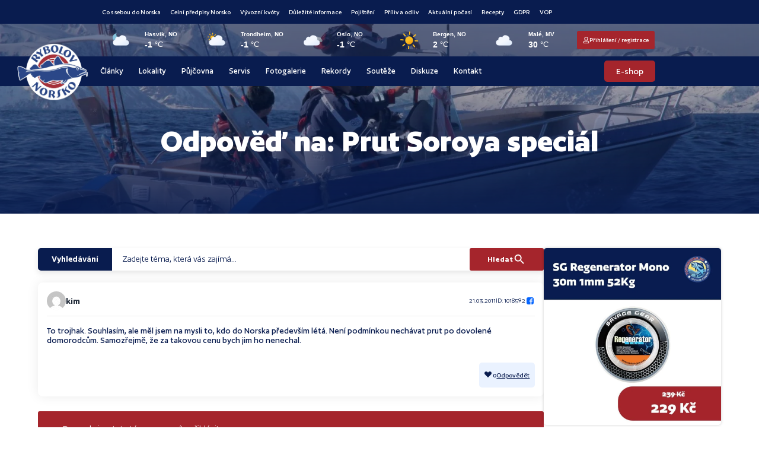

--- FILE ---
content_type: text/html; charset=UTF-8
request_url: https://rybolovnorsko.cz/forums/reply/odpoved-na-prut-soroya-special-5/
body_size: 91714
content:
<!doctype html>
<html lang="cs" prefix="og: https://ogp.me/ns#">
<head>
	<meta charset="UTF-8">
	<meta name="viewport" content="width=device-width, initial-scale=1">
	<link rel="profile" href="https://gmpg.org/xfn/11">
		<style></style>
	<script id="cookie-law-info-gcm-var-js">
var _ckyGcm = {"status":true,"default_settings":[{"analytics":"granted","advertisement":"granted","functional":"granted","necessary":"granted","ad_user_data":"granted","ad_personalization":"granted","regions":"All"}],"wait_for_update":2000,"url_passthrough":false,"ads_data_redaction":false};
</script>
<script id="cookie-law-info-gcm-js" type="text/javascript" src="https://rybolovnorsko.cz/wp-content/plugins/cookie-law-info/lite/frontend/js/gcm.min.js"></script>
<script id="cookieyes" type="text/javascript" src="https://cdn-cookieyes.com/client_data/24c0b7c54ac9673b0f9c5cb6/script.js"></script>
<!-- Optimalizace pro vyhledávače podle Rank Math - https://rankmath.com/ -->
<title>Odpověď na: Prut Soroya speciál | Rybolov Norsko</title><link rel="preload" data-rocket-preload as="font" href="https://rybolovnorsko.cz/wp-content/uploads/2025/02/Author-Bold-1.woff2" crossorigin><link rel="preload" data-rocket-preload as="font" href="https://rybolovnorsko.cz/wp-content/uploads/2025/02/Author-Medium-1.woff2" crossorigin><link rel="preload" data-rocket-preload as="font" href="https://rybolovnorsko.cz/wp-content/uploads/2025/02/Author-Regular-1.woff2" crossorigin><link rel="preload" data-rocket-preload as="font" href="https://rybolovnorsko.cz/wp-content/uploads/2025/02/Author-Semibold-1.woff2" crossorigin><link rel="preload" data-rocket-preload as="font" href="https://rybolovnorsko.cz/wp-content/plugins/forminator/assets/forminator-ui/fonts/forminator-icons-font.woff2?1.7.4" crossorigin><style id="wpr-usedcss">img:is([sizes=auto i],[sizes^="auto," i]){contain-intrinsic-size:3000px 1500px}img.emoji{display:inline!important;border:none!important;box-shadow:none!important;height:1em!important;width:1em!important;margin:0 .07em!important;vertical-align:-.1em!important;background:0 0!important;padding:0!important}:where(.wp-block-button__link){border-radius:9999px;box-shadow:none;padding:calc(.667em + 2px) calc(1.333em + 2px);text-decoration:none}:root :where(.wp-block-button .wp-block-button__link.is-style-outline),:root :where(.wp-block-button.is-style-outline>.wp-block-button__link){border:2px solid;padding:.667em 1.333em}:root :where(.wp-block-button .wp-block-button__link.is-style-outline:not(.has-text-color)),:root :where(.wp-block-button.is-style-outline>.wp-block-button__link:not(.has-text-color)){color:currentColor}:root :where(.wp-block-button .wp-block-button__link.is-style-outline:not(.has-background)),:root :where(.wp-block-button.is-style-outline>.wp-block-button__link:not(.has-background)){background-color:initial;background-image:none}:where(.wp-block-calendar table:not(.has-background) th){background:#ddd}:where(.wp-block-columns){margin-bottom:1.75em}:where(.wp-block-columns.has-background){padding:1.25em 2.375em}:where(.wp-block-post-comments input[type=submit]){border:none}:where(.wp-block-cover-image:not(.has-text-color)),:where(.wp-block-cover:not(.has-text-color)){color:#fff}:where(.wp-block-cover-image.is-light:not(.has-text-color)),:where(.wp-block-cover.is-light:not(.has-text-color)){color:#000}:root :where(.wp-block-cover h1:not(.has-text-color)),:root :where(.wp-block-cover h2:not(.has-text-color)),:root :where(.wp-block-cover h3:not(.has-text-color)),:root :where(.wp-block-cover h4:not(.has-text-color)),:root :where(.wp-block-cover h5:not(.has-text-color)),:root :where(.wp-block-cover h6:not(.has-text-color)),:root :where(.wp-block-cover p:not(.has-text-color)){color:inherit}:where(.wp-block-file){margin-bottom:1.5em}:where(.wp-block-file__button){border-radius:2em;display:inline-block;padding:.5em 1em}:where(.wp-block-file__button):is(a):active,:where(.wp-block-file__button):is(a):focus,:where(.wp-block-file__button):is(a):hover,:where(.wp-block-file__button):is(a):visited{box-shadow:none;color:#fff;opacity:.85;text-decoration:none}:where(.wp-block-group.wp-block-group-is-layout-constrained){position:relative}:root :where(.wp-block-image.is-style-rounded img,.wp-block-image .is-style-rounded img){border-radius:9999px}:where(.wp-block-latest-comments:not([style*=line-height] .wp-block-latest-comments__comment)){line-height:1.1}:where(.wp-block-latest-comments:not([style*=line-height] .wp-block-latest-comments__comment-excerpt p)){line-height:1.8}:root :where(.wp-block-latest-posts.is-grid){padding:0}:root :where(.wp-block-latest-posts.wp-block-latest-posts__list){padding-left:0}ul{box-sizing:border-box}:root :where(.wp-block-list.has-background){padding:1.25em 2.375em}:where(.wp-block-navigation.has-background .wp-block-navigation-item a:not(.wp-element-button)),:where(.wp-block-navigation.has-background .wp-block-navigation-submenu a:not(.wp-element-button)){padding:.5em 1em}:where(.wp-block-navigation .wp-block-navigation__submenu-container .wp-block-navigation-item a:not(.wp-element-button)),:where(.wp-block-navigation .wp-block-navigation__submenu-container .wp-block-navigation-submenu a:not(.wp-element-button)),:where(.wp-block-navigation .wp-block-navigation__submenu-container .wp-block-navigation-submenu button.wp-block-navigation-item__content),:where(.wp-block-navigation .wp-block-navigation__submenu-container .wp-block-pages-list__item button.wp-block-navigation-item__content){padding:.5em 1em}:root :where(p.has-background){padding:1.25em 2.375em}:where(p.has-text-color:not(.has-link-color)) a{color:inherit}:where(.wp-block-post-comments-form) input:not([type=submit]),:where(.wp-block-post-comments-form) textarea{border:1px solid #949494;font-family:inherit;font-size:1em}:where(.wp-block-post-comments-form) input:where(:not([type=submit]):not([type=checkbox])),:where(.wp-block-post-comments-form) textarea{padding:calc(.667em + 2px)}:where(.wp-block-post-excerpt){box-sizing:border-box;margin-bottom:var(--wp--style--block-gap);margin-top:var(--wp--style--block-gap)}:where(.wp-block-preformatted.has-background){padding:1.25em 2.375em}:where(.wp-block-search__button){border:1px solid #ccc;padding:6px 10px}:where(.wp-block-search__input){font-family:inherit;font-size:inherit;font-style:inherit;font-weight:inherit;letter-spacing:inherit;line-height:inherit;text-transform:inherit}:where(.wp-block-search__button-inside .wp-block-search__inside-wrapper){border:1px solid #949494;box-sizing:border-box;padding:4px}:where(.wp-block-search__button-inside .wp-block-search__inside-wrapper) .wp-block-search__input{border:none;border-radius:0;padding:0 4px}:where(.wp-block-search__button-inside .wp-block-search__inside-wrapper) .wp-block-search__input:focus{outline:0}:where(.wp-block-search__button-inside .wp-block-search__inside-wrapper) :where(.wp-block-search__button){padding:4px 8px}:root :where(.wp-block-separator.is-style-dots){height:auto;line-height:1;text-align:center}:root :where(.wp-block-separator.is-style-dots):before{color:currentColor;content:"···";font-family:serif;font-size:1.5em;letter-spacing:2em;padding-left:2em}:root :where(.wp-block-site-logo.is-style-rounded){border-radius:9999px}:where(.wp-block-social-links:not(.is-style-logos-only)) .wp-social-link{background-color:#f0f0f0;color:#444}:where(.wp-block-social-links:not(.is-style-logos-only)) .wp-social-link-amazon{background-color:#f90;color:#fff}:where(.wp-block-social-links:not(.is-style-logos-only)) .wp-social-link-bandcamp{background-color:#1ea0c3;color:#fff}:where(.wp-block-social-links:not(.is-style-logos-only)) .wp-social-link-behance{background-color:#0757fe;color:#fff}:where(.wp-block-social-links:not(.is-style-logos-only)) .wp-social-link-bluesky{background-color:#0a7aff;color:#fff}:where(.wp-block-social-links:not(.is-style-logos-only)) .wp-social-link-codepen{background-color:#1e1f26;color:#fff}:where(.wp-block-social-links:not(.is-style-logos-only)) .wp-social-link-deviantart{background-color:#02e49b;color:#fff}:where(.wp-block-social-links:not(.is-style-logos-only)) .wp-social-link-discord{background-color:#5865f2;color:#fff}:where(.wp-block-social-links:not(.is-style-logos-only)) .wp-social-link-dribbble{background-color:#e94c89;color:#fff}:where(.wp-block-social-links:not(.is-style-logos-only)) .wp-social-link-dropbox{background-color:#4280ff;color:#fff}:where(.wp-block-social-links:not(.is-style-logos-only)) .wp-social-link-etsy{background-color:#f45800;color:#fff}:where(.wp-block-social-links:not(.is-style-logos-only)) .wp-social-link-facebook{background-color:#0866ff;color:#fff}:where(.wp-block-social-links:not(.is-style-logos-only)) .wp-social-link-fivehundredpx{background-color:#000;color:#fff}:where(.wp-block-social-links:not(.is-style-logos-only)) .wp-social-link-flickr{background-color:#0461dd;color:#fff}:where(.wp-block-social-links:not(.is-style-logos-only)) .wp-social-link-foursquare{background-color:#e65678;color:#fff}:where(.wp-block-social-links:not(.is-style-logos-only)) .wp-social-link-github{background-color:#24292d;color:#fff}:where(.wp-block-social-links:not(.is-style-logos-only)) .wp-social-link-goodreads{background-color:#eceadd;color:#382110}:where(.wp-block-social-links:not(.is-style-logos-only)) .wp-social-link-google{background-color:#ea4434;color:#fff}:where(.wp-block-social-links:not(.is-style-logos-only)) .wp-social-link-gravatar{background-color:#1d4fc4;color:#fff}:where(.wp-block-social-links:not(.is-style-logos-only)) .wp-social-link-instagram{background-color:#f00075;color:#fff}:where(.wp-block-social-links:not(.is-style-logos-only)) .wp-social-link-lastfm{background-color:#e21b24;color:#fff}:where(.wp-block-social-links:not(.is-style-logos-only)) .wp-social-link-linkedin{background-color:#0d66c2;color:#fff}:where(.wp-block-social-links:not(.is-style-logos-only)) .wp-social-link-mastodon{background-color:#3288d4;color:#fff}:where(.wp-block-social-links:not(.is-style-logos-only)) .wp-social-link-medium{background-color:#000;color:#fff}:where(.wp-block-social-links:not(.is-style-logos-only)) .wp-social-link-meetup{background-color:#f6405f;color:#fff}:where(.wp-block-social-links:not(.is-style-logos-only)) .wp-social-link-patreon{background-color:#000;color:#fff}:where(.wp-block-social-links:not(.is-style-logos-only)) .wp-social-link-pinterest{background-color:#e60122;color:#fff}:where(.wp-block-social-links:not(.is-style-logos-only)) .wp-social-link-pocket{background-color:#ef4155;color:#fff}:where(.wp-block-social-links:not(.is-style-logos-only)) .wp-social-link-reddit{background-color:#ff4500;color:#fff}:where(.wp-block-social-links:not(.is-style-logos-only)) .wp-social-link-skype{background-color:#0478d7;color:#fff}:where(.wp-block-social-links:not(.is-style-logos-only)) .wp-social-link-snapchat{background-color:#fefc00;color:#fff;stroke:#000}:where(.wp-block-social-links:not(.is-style-logos-only)) .wp-social-link-soundcloud{background-color:#ff5600;color:#fff}:where(.wp-block-social-links:not(.is-style-logos-only)) .wp-social-link-spotify{background-color:#1bd760;color:#fff}:where(.wp-block-social-links:not(.is-style-logos-only)) .wp-social-link-telegram{background-color:#2aabee;color:#fff}:where(.wp-block-social-links:not(.is-style-logos-only)) .wp-social-link-threads{background-color:#000;color:#fff}:where(.wp-block-social-links:not(.is-style-logos-only)) .wp-social-link-tiktok{background-color:#000;color:#fff}:where(.wp-block-social-links:not(.is-style-logos-only)) .wp-social-link-tumblr{background-color:#011835;color:#fff}:where(.wp-block-social-links:not(.is-style-logos-only)) .wp-social-link-twitch{background-color:#6440a4;color:#fff}:where(.wp-block-social-links:not(.is-style-logos-only)) .wp-social-link-twitter{background-color:#1da1f2;color:#fff}:where(.wp-block-social-links:not(.is-style-logos-only)) .wp-social-link-vimeo{background-color:#1eb7ea;color:#fff}:where(.wp-block-social-links:not(.is-style-logos-only)) .wp-social-link-vk{background-color:#4680c2;color:#fff}:where(.wp-block-social-links:not(.is-style-logos-only)) .wp-social-link-wordpress{background-color:#3499cd;color:#fff}:where(.wp-block-social-links:not(.is-style-logos-only)) .wp-social-link-whatsapp{background-color:#25d366;color:#fff}:where(.wp-block-social-links:not(.is-style-logos-only)) .wp-social-link-x{background-color:#000;color:#fff}:where(.wp-block-social-links:not(.is-style-logos-only)) .wp-social-link-yelp{background-color:#d32422;color:#fff}:where(.wp-block-social-links:not(.is-style-logos-only)) .wp-social-link-youtube{background-color:red;color:#fff}:where(.wp-block-social-links.is-style-logos-only) .wp-social-link{background:0 0}:where(.wp-block-social-links.is-style-logos-only) .wp-social-link svg{height:1.25em;width:1.25em}:where(.wp-block-social-links.is-style-logos-only) .wp-social-link-amazon{color:#f90}:where(.wp-block-social-links.is-style-logos-only) .wp-social-link-bandcamp{color:#1ea0c3}:where(.wp-block-social-links.is-style-logos-only) .wp-social-link-behance{color:#0757fe}:where(.wp-block-social-links.is-style-logos-only) .wp-social-link-bluesky{color:#0a7aff}:where(.wp-block-social-links.is-style-logos-only) .wp-social-link-codepen{color:#1e1f26}:where(.wp-block-social-links.is-style-logos-only) .wp-social-link-deviantart{color:#02e49b}:where(.wp-block-social-links.is-style-logos-only) .wp-social-link-discord{color:#5865f2}:where(.wp-block-social-links.is-style-logos-only) .wp-social-link-dribbble{color:#e94c89}:where(.wp-block-social-links.is-style-logos-only) .wp-social-link-dropbox{color:#4280ff}:where(.wp-block-social-links.is-style-logos-only) .wp-social-link-etsy{color:#f45800}:where(.wp-block-social-links.is-style-logos-only) .wp-social-link-facebook{color:#0866ff}:where(.wp-block-social-links.is-style-logos-only) .wp-social-link-fivehundredpx{color:#000}:where(.wp-block-social-links.is-style-logos-only) .wp-social-link-flickr{color:#0461dd}:where(.wp-block-social-links.is-style-logos-only) .wp-social-link-foursquare{color:#e65678}:where(.wp-block-social-links.is-style-logos-only) .wp-social-link-github{color:#24292d}:where(.wp-block-social-links.is-style-logos-only) .wp-social-link-goodreads{color:#382110}:where(.wp-block-social-links.is-style-logos-only) .wp-social-link-google{color:#ea4434}:where(.wp-block-social-links.is-style-logos-only) .wp-social-link-gravatar{color:#1d4fc4}:where(.wp-block-social-links.is-style-logos-only) .wp-social-link-instagram{color:#f00075}:where(.wp-block-social-links.is-style-logos-only) .wp-social-link-lastfm{color:#e21b24}:where(.wp-block-social-links.is-style-logos-only) .wp-social-link-linkedin{color:#0d66c2}:where(.wp-block-social-links.is-style-logos-only) .wp-social-link-mastodon{color:#3288d4}:where(.wp-block-social-links.is-style-logos-only) .wp-social-link-medium{color:#000}:where(.wp-block-social-links.is-style-logos-only) .wp-social-link-meetup{color:#f6405f}:where(.wp-block-social-links.is-style-logos-only) .wp-social-link-patreon{color:#000}:where(.wp-block-social-links.is-style-logos-only) .wp-social-link-pinterest{color:#e60122}:where(.wp-block-social-links.is-style-logos-only) .wp-social-link-pocket{color:#ef4155}:where(.wp-block-social-links.is-style-logos-only) .wp-social-link-reddit{color:#ff4500}:where(.wp-block-social-links.is-style-logos-only) .wp-social-link-skype{color:#0478d7}:where(.wp-block-social-links.is-style-logos-only) .wp-social-link-snapchat{color:#fff;stroke:#000}:where(.wp-block-social-links.is-style-logos-only) .wp-social-link-soundcloud{color:#ff5600}:where(.wp-block-social-links.is-style-logos-only) .wp-social-link-spotify{color:#1bd760}:where(.wp-block-social-links.is-style-logos-only) .wp-social-link-telegram{color:#2aabee}:where(.wp-block-social-links.is-style-logos-only) .wp-social-link-threads{color:#000}:where(.wp-block-social-links.is-style-logos-only) .wp-social-link-tiktok{color:#000}:where(.wp-block-social-links.is-style-logos-only) .wp-social-link-tumblr{color:#011835}:where(.wp-block-social-links.is-style-logos-only) .wp-social-link-twitch{color:#6440a4}:where(.wp-block-social-links.is-style-logos-only) .wp-social-link-twitter{color:#1da1f2}:where(.wp-block-social-links.is-style-logos-only) .wp-social-link-vimeo{color:#1eb7ea}:where(.wp-block-social-links.is-style-logos-only) .wp-social-link-vk{color:#4680c2}:where(.wp-block-social-links.is-style-logos-only) .wp-social-link-whatsapp{color:#25d366}:where(.wp-block-social-links.is-style-logos-only) .wp-social-link-wordpress{color:#3499cd}:where(.wp-block-social-links.is-style-logos-only) .wp-social-link-x{color:#000}:where(.wp-block-social-links.is-style-logos-only) .wp-social-link-yelp{color:#d32422}:where(.wp-block-social-links.is-style-logos-only) .wp-social-link-youtube{color:red}:root :where(.wp-block-social-links .wp-social-link a){padding:.25em}:root :where(.wp-block-social-links.is-style-logos-only .wp-social-link a){padding:0}:root :where(.wp-block-social-links.is-style-pill-shape .wp-social-link a){padding-left:.6666666667em;padding-right:.6666666667em}:root :where(.wp-block-tag-cloud.is-style-outline){display:flex;flex-wrap:wrap;gap:1ch}:root :where(.wp-block-tag-cloud.is-style-outline a){border:1px solid;font-size:unset!important;margin-right:0;padding:1ch 2ch;text-decoration:none!important}:root :where(.wp-block-table-of-contents){box-sizing:border-box}:where(.wp-block-term-description){box-sizing:border-box;margin-bottom:var(--wp--style--block-gap);margin-top:var(--wp--style--block-gap)}:where(pre.wp-block-verse){font-family:inherit}:root{--wp--preset--font-size--normal:16px;--wp--preset--font-size--huge:42px}.screen-reader-text{border:0;clip-path:inset(50%);height:1px;margin:-1px;overflow:hidden;padding:0;position:absolute;width:1px;word-wrap:normal!important}.screen-reader-text:focus{background-color:#ddd;clip-path:none;color:#444;display:block;font-size:1em;height:auto;left:5px;line-height:normal;padding:15px 23px 14px;text-decoration:none;top:5px;width:auto;z-index:100000}html :where(.has-border-color){border-style:solid}html :where([style*=border-top-color]){border-top-style:solid}html :where([style*=border-right-color]){border-right-style:solid}html :where([style*=border-bottom-color]){border-bottom-style:solid}html :where([style*=border-left-color]){border-left-style:solid}html :where([style*=border-width]){border-style:solid}html :where([style*=border-top-width]){border-top-style:solid}html :where([style*=border-right-width]){border-right-style:solid}html :where([style*=border-bottom-width]){border-bottom-style:solid}html :where([style*=border-left-width]){border-left-style:solid}html :where(img[class*=wp-image-]){height:auto;max-width:100%}:where(figure){margin:0 0 1em}html :where(.is-position-sticky){--wp-admin--admin-bar--position-offset:var(--wp-admin--admin-bar--height,0px)}@media screen and (max-width:600px){html :where(.is-position-sticky){--wp-admin--admin-bar--position-offset:0px}}:root{--wp--preset--aspect-ratio--square:1;--wp--preset--aspect-ratio--4-3:4/3;--wp--preset--aspect-ratio--3-4:3/4;--wp--preset--aspect-ratio--3-2:3/2;--wp--preset--aspect-ratio--2-3:2/3;--wp--preset--aspect-ratio--16-9:16/9;--wp--preset--aspect-ratio--9-16:9/16;--wp--preset--color--black:#000000;--wp--preset--color--cyan-bluish-gray:#abb8c3;--wp--preset--color--white:#ffffff;--wp--preset--color--pale-pink:#f78da7;--wp--preset--color--vivid-red:#cf2e2e;--wp--preset--color--luminous-vivid-orange:#ff6900;--wp--preset--color--luminous-vivid-amber:#fcb900;--wp--preset--color--light-green-cyan:#7bdcb5;--wp--preset--color--vivid-green-cyan:#00d084;--wp--preset--color--pale-cyan-blue:#8ed1fc;--wp--preset--color--vivid-cyan-blue:#0693e3;--wp--preset--color--vivid-purple:#9b51e0;--wp--preset--gradient--vivid-cyan-blue-to-vivid-purple:linear-gradient(135deg,rgba(6, 147, 227, 1) 0%,rgb(155, 81, 224) 100%);--wp--preset--gradient--light-green-cyan-to-vivid-green-cyan:linear-gradient(135deg,rgb(122, 220, 180) 0%,rgb(0, 208, 130) 100%);--wp--preset--gradient--luminous-vivid-amber-to-luminous-vivid-orange:linear-gradient(135deg,rgba(252, 185, 0, 1) 0%,rgba(255, 105, 0, 1) 100%);--wp--preset--gradient--luminous-vivid-orange-to-vivid-red:linear-gradient(135deg,rgba(255, 105, 0, 1) 0%,rgb(207, 46, 46) 100%);--wp--preset--gradient--very-light-gray-to-cyan-bluish-gray:linear-gradient(135deg,rgb(238, 238, 238) 0%,rgb(169, 184, 195) 100%);--wp--preset--gradient--cool-to-warm-spectrum:linear-gradient(135deg,rgb(74, 234, 220) 0%,rgb(151, 120, 209) 20%,rgb(207, 42, 186) 40%,rgb(238, 44, 130) 60%,rgb(251, 105, 98) 80%,rgb(254, 248, 76) 100%);--wp--preset--gradient--blush-light-purple:linear-gradient(135deg,rgb(255, 206, 236) 0%,rgb(152, 150, 240) 100%);--wp--preset--gradient--blush-bordeaux:linear-gradient(135deg,rgb(254, 205, 165) 0%,rgb(254, 45, 45) 50%,rgb(107, 0, 62) 100%);--wp--preset--gradient--luminous-dusk:linear-gradient(135deg,rgb(255, 203, 112) 0%,rgb(199, 81, 192) 50%,rgb(65, 88, 208) 100%);--wp--preset--gradient--pale-ocean:linear-gradient(135deg,rgb(255, 245, 203) 0%,rgb(182, 227, 212) 50%,rgb(51, 167, 181) 100%);--wp--preset--gradient--electric-grass:linear-gradient(135deg,rgb(202, 248, 128) 0%,rgb(113, 206, 126) 100%);--wp--preset--gradient--midnight:linear-gradient(135deg,rgb(2, 3, 129) 0%,rgb(40, 116, 252) 100%);--wp--preset--font-size--small:13px;--wp--preset--font-size--medium:20px;--wp--preset--font-size--large:36px;--wp--preset--font-size--x-large:42px;--wp--preset--spacing--20:0.44rem;--wp--preset--spacing--30:0.67rem;--wp--preset--spacing--40:1rem;--wp--preset--spacing--50:1.5rem;--wp--preset--spacing--60:2.25rem;--wp--preset--spacing--70:3.38rem;--wp--preset--spacing--80:5.06rem;--wp--preset--shadow--natural:6px 6px 9px rgba(0, 0, 0, .2);--wp--preset--shadow--deep:12px 12px 50px rgba(0, 0, 0, .4);--wp--preset--shadow--sharp:6px 6px 0px rgba(0, 0, 0, .2);--wp--preset--shadow--outlined:6px 6px 0px -3px rgba(255, 255, 255, 1),6px 6px rgba(0, 0, 0, 1);--wp--preset--shadow--crisp:6px 6px 0px rgba(0, 0, 0, 1)}:root{--wp--style--global--content-size:800px;--wp--style--global--wide-size:1200px}:where(body){margin:0}:where(.wp-site-blocks)>*{margin-block-start:24px;margin-block-end:0}:where(.wp-site-blocks)>:first-child{margin-block-start:0}:where(.wp-site-blocks)>:last-child{margin-block-end:0}:root{--wp--style--block-gap:24px}:root :where(.is-layout-flow)>:first-child{margin-block-start:0}:root :where(.is-layout-flow)>:last-child{margin-block-end:0}:root :where(.is-layout-flow)>*{margin-block-start:24px;margin-block-end:0}:root :where(.is-layout-constrained)>:first-child{margin-block-start:0}:root :where(.is-layout-constrained)>:last-child{margin-block-end:0}:root :where(.is-layout-constrained)>*{margin-block-start:24px;margin-block-end:0}:root :where(.is-layout-flex){gap:24px}:root :where(.is-layout-grid){gap:24px}body{padding-top:0;padding-right:0;padding-bottom:0;padding-left:0}a:where(:not(.wp-element-button)){text-decoration:underline}:root :where(.wp-element-button,.wp-block-button__link){background-color:#32373c;border-width:0;color:#fff;font-family:inherit;font-size:inherit;line-height:inherit;padding:calc(.667em + 2px) calc(1.333em + 2px);text-decoration:none}:root :where(.wp-block-pullquote){font-size:1.5em;line-height:1.6}:root{--map-dialog-top:0px}.ae_data{margin:auto;width:100%}.ae-element-post-image .ae_thumb_wrapper,.ae-element-post-image a{display:inline-block;position:relative}.ae-element-post-image img{display:inline-block}.ae-post-overlay{display:none;background-color:rgba(0,0,0,.5);height:100%;left:0;position:absolute;top:0;width:100%;z-index:999}.ae-post-overlay{text-align:center}.elementor-widget-ae-acf-gallery .ae-swiper-slide{height:auto}form.ae-element-woo-add-to-cart{display:inline-block}.ae-element-woo-add-to-cart .qty{text-align:center}@media (max-width:767px){.ae-woo-tabs .ae-woo-tab-content,.ae-woo-tabs .ae-woo-tab-title{border-style:solid;border-bottom-style:none}.ae-woo-tabs .ae-woo-tab-content{padding:10px}}.ae-element-woo-add-to-cart-btn{transition:.1s all ease}.ae-pagination-wrapper a,.ae-pagination-wrapper span{display:inline-block;margin:auto 0;padding:5px 10px}.aepro-section-bs{position:absolute;width:100%;height:100%;top:0;left:0}.aepro-section-bs-inner{width:100%;height:100%}.ae-swiper-container{visibility:hidden}.elementor-edit-mode .ae-swiper-container{visibility:visible}.ae-grid{display:flex;flex-wrap:wrap;flex-direction:row}.ae-grid-item-inner>a{display:block}.ae-grid-item-inner{position:relative;overflow:hidden}.ae-grid-item *{transition:.1s all ease}.ae-grid-overlay{position:absolute;top:0;left:0;display:none;z-index:99;background:rgba(0,0,0,.5);height:100%;width:100%}.elementor-widget-ae-acf-gallery .ae-grid-item,.elementor-widget-ae-acf-gallery .ae-grid-item-inner,.elementor-widget-ae-acf-gallery .ae-grid-item-inner a,.elementor-widget-ae-acf-gallery .ae-grid-item-inner img{width:100%;display:inline-block;line-height:0}.ae-element-post-content:after,.ae-element-post-content:before{display:none!important}.elementor-editor-active .ae-grid{height:auto!important}.ae-masonry-yes .ae-post-list-item{margin-bottom:10px}.ae-masonry-yes .ae-post-list-wrapper:after{content:"";clear:both}.ae-masonry-yes .ae-post-list-item{float:left}.elementor-editor-active .ae-post-list-wrapper{height:auto!important}.elementor-editor-active .ae-acf-repeater-wrapper{height:auto!important}.ae-swiper-outer-wrapper .ae-swiper-button-prev{-webkit-mask:url(https://rybolovnorsko.cz/wp-content/plugins/anywhere-elementor-pro/includes/assets/css/arrow-left.svg) no-repeat 100% 100%;mask:url(https://rybolovnorsko.cz/wp-content/plugins/anywhere-elementor-pro/includes/assets/css/arrow-left.svg) no-repeat 100% 100%;-webkit-mask-size:cover;mask-size:cover;background-image:none;background-color:#007aff;transform:translateY(-50%);margin-top:0}.ae-swiper-outer-wrapper .ae-swiper-button-next{-webkit-mask:url(https://rybolovnorsko.cz/wp-content/plugins/anywhere-elementor-pro/includes/assets/css/arrow-right.svg) no-repeat 100% 100%;mask:url(https://rybolovnorsko.cz/wp-content/plugins/anywhere-elementor-pro/includes/assets/css/arrow-right.svg) no-repeat 100% 100%;-webkit-mask-size:cover;mask-size:cover;background-image:none;background-color:#007aff;transform:translateY(-50%);margin-top:0}.elementor-widget-ae-post-blocks .ae-carousel-yes .ae-swiper-outer-wrapper .ae-swiper-button-next,.elementor-widget-ae-post-blocks .ae-carousel-yes .ae-swiper-outer-wrapper .ae-swiper-button-prev{-webkit-mask:none;mask:none;-webkit-mask-size:unset;mask-size:unset;background-image:none;background-image:none;background-color:unset;width:auto;height:auto;transform:translateY(-50%);margin-top:0}.elementor-widget-ae-post-blocks .ae-carousel-yes .ae-swiper-outer-wrapper .ae-swiper-button-next,.elementor-widget-ae-post-blocks .ae-carousel-yes .ae-swiper-outer-wrapper .ae-swiper-button-prev{-webkit-mask:none;mask:none;-webkit-mask-size:unset;mask-size:unset;background-image:none;background-color:unset;width:auto;height:auto;transform:translateY(-50%);margin-top:0}.elementor-widget-ae-portfolio .filter-items{display:inline-block;transition:all .5s ease;overflow:hidden}.elementor-widget-ae-portfolio .filter-items a{transition:all .5s ease}.elementor-widget-ae-portfolio .ae-post-list-item{transition:all 1s ease}.ae-post-content-unfold-link{transition:all .5s ease}.elementor-widget-ae-portfolio .filter-items{padding:5px 10px}.elementor-editor-active .elementor-widget-ae-post-blocks .view-more-button{display:inline-block!important}.elementor-widget-ae-acf-gallery .ae-swiper-button-next,.elementor-widget-ae-acf-gallery .ae-swiper-button-prev,.elementor-widget-ae-post-blocks .ae-swiper-button-next,.elementor-widget-ae-post-blocks .ae-swiper-button-prev,.elementor-widget-ae-post-blocks .view-more-button{transition:all .5s}.ae-swiper-container .ae-swiper-button-next i,.ae-swiper-container .ae-swiper-button-prev i{width:1em;height:1em;text-align:center;position:relative}.elementor-widget-ae-post-blocks .ae-carousel-yes .ae-swiper-button-next,.elementor-widget-ae-post-blocks .ae-carousel-yes .ae-swiper-button-prev,.elementor-widget-ae-post-blocks .ae-carousel-yes .ae-swiper-container .ae-swiper-button-next,.elementor-widget-ae-post-blocks .ae-carousel-yes .ae-swiper-container .ae-swiper-button-prev{padding:5px;overflow:auto!important}.elementor-widget-ae-post-blocks .ae-swiper-container .swiper-pagination-bullet{opacity:1;background-color:rgba(0,0,0,.2)}.ae-post-content-unfold-yes.ae-element-post-content{max-height:200px;position:relative;overflow:hidden}.ae-post-content-unfold-yes p.ae-post-content-unfold{position:absolute;left:0;bottom:0;text-align:center;width:100%;background-image:linear-gradient(to bottom,transparent,#000);margin:0;padding:10px 0}.ae-post-content-unfold-yes span.ae-post-content-unfold-link{cursor:pointer;border-radius:2px;padding:10px 40px;color:#fff;border-color:#0274be;background-color:#0274be}.ae-link-yes{cursor:pointer}.ae-element-post-image .ae_thumb_wrapper.ae_image_ratio_yes,.ae-element-post-image .ae_thumb_wrapper.ae_image_ratio_yes a{display:block}.ae_thumb_wrapper.ae_image_ratio_yes .ae-post-image{position:relative;top:0;overflow:hidden;left:0;right:0;border:0}.ae_thumb_wrapper.ae_image_ratio_yes .ae-post-image img{height:100%;width:100%;display:block;position:absolute;top:0;left:0;object-fit:cover}.ae-acf-gallery-layout-smart-grid .ae-grid,.ae-acf-gallery-layout-smart-grid .ae-grid-smart{display:grid;justify-content:stretch}.ae-acf-gallery-layout-smart-grid .ae-grid>.ae-grid-item{width:100%}.ae-acf-gallery-layout-smart-grid .ae-grid-item-inner,.ae-acf-gallery-layout-smart-grid .ae_data{height:100%}.ae-swiper-outer-wrapper>.ae-swiper-button-next,.ae-swiper-outer-wrapper>.ae-swiper-button-prev{padding:5px}.ae-swiper-outer-wrapper>.ae-swiper-button-next i,.ae-swiper-outer-wrapper>.ae-swiper-button-prev i{width:1em;height:1em;text-align:center;position:relative}.ae-taxonomy-widget-wrapper *{margin:0}.ae-acf-wrapper.ae-acf-unfold-yes .ae-acf-unfold{position:absolute;left:0;bottom:0;text-align:center;width:100%;background-image:linear-gradient(to bottom,transparent,#000);margin:0;padding:10px 0}.ae-acf-wrapper.ae-acf-unfold-yes .ae-acf-unfold-link{display:inline-block;cursor:pointer;border-radius:2px;padding:10px 40px;color:#fff;border-color:#0274be;background-color:#0274be}.ae-hide{display:none}.ae-swiper-slide.swiper-slide .ae_thumb_wrapper a{display:inline-block}.ae-swiper-button-next svg,.ae-swiper-button-prev svg{height:auto}.ae-acf-unfold-button-icon i,.ae-acf-unfold-button-icon svg{vertical-align:middle;height:auto}@media (max-width:767px){.ae-acf-repeater-tabs .ae-acf-repeater-tab-content{border-style:solid;border-bottom-style:none}.ae-acf-repeater-tabs .ae-acf-repeater-tabs-wrapper{display:none}.ae-acf-repeater-tabs .ae-acf-repeater-tabs-content-wrapper{border-bottom-style:solid}.ae-acf-repeater-tabs .ae-acf-repeater-tab-content{padding:10px}}@media (min-width:768px){.ae-acf-repeater-tabs .ae-acf-repeater-tab-mobile-title{display:none}}.elementor-widget-ae-acf-gallery .ae-grid-item-inner.ae_image_ratio_yes,.elementor-widget-ae-acf-gallery .ae-grid-item-inner.ae_image_ratio_yes a{display:block}.elementor-widget-ae-dynamic-calendar .ae-swiper-outer-wrapper .ae-swiper-button-next,.elementor-widget-ae-dynamic-calendar .ae-swiper-outer-wrapper .ae-swiper-button-prev,.elementor-widget-ae-post-blocks-adv .ae-swiper-outer-wrapper .ae-swiper-button-next,.elementor-widget-ae-post-blocks-adv .ae-swiper-outer-wrapper .ae-swiper-button-prev{-webkit-mask:none;mask:none;-webkit-mask-size:unset;mask-size:unset;background-image:none;background-image:none;background-color:unset;width:auto;height:auto;transform:translateY(-50%);margin-top:0}.elementor-widget-ae-post-blocks-adv .ae-swiper-button-next,.elementor-widget-ae-post-blocks-adv .ae-swiper-button-prev{transition:all .5s}.elementor-widget-ae-post-blocks-adv .ae-swiper-container .ae-swiper-button-next,.elementor-widget-ae-post-blocks-adv .ae-swiper-container .ae-swiper-button-prev{padding:5px;overflow:auto!important}.elementor-widget-ae-post-blocks-adv .ae-carousel-yes .ae-post-item{height:auto}.ae-accordion{text-align:start}.ae-accordion-item+.ae-accordion-item .ae-tab-title{border-top:0!important}.ae-accordion-item .ae-tab-title.ae-active{border-bottom:0!important}.ae-accordion .ae-tab-title{margin:0;padding:15px 20px;font-weight:700;line-height:1;cursor:pointer;outline:0}.ae-tab-title a{color:inherit}.elementor-widget-ae-post-blocks-adv .ae-tab-content.ae-active{display:block}.ae-accordion .ae-tab-content{display:none;border-top:1px solid #d4d4d4;padding:15px 20px}.ae-accordion .ae-tab-content.ae-active{display:block}.ae-post-blocks-adv-tab-title{transition:all .3s ease 0s}.elementor-widget-ae-post-blocks-adv .ae-post-blocks-adv-tabs{text-align:left}.elementor-widget-ae-post-blocks-adv .ae-post-blocks-adv-tab-title{cursor:pointer}.elementor-widget-ae-post-blocks-adv .ae-post-blocks-adv-tab-content{display:none}@media (max-width:767px){.ae-post-blocks-adv-tabs .ae-post-blocks-adv-tab-content,.ae-post-blocks-adv-tabs .ae-post-blocks-adv-tab-title{border-style:solid;border-bottom-style:none}.ae-post-blocks-adv-tabs .ae-post-blocks-adv-tab-content{padding:10px}}.elementor-widget-ae-post-blocks-adv .ae-tab-title a:hover{color:unset}.ae-post-blocks-adv-tabs .ae-post-blocks-adv-tab-title{margin:0}.ae-masonry-yes .ae-post-collection .ae_data,.ae-masonry-yes .ae-post-collection .elementor{height:auto}.ae-masonry-yes .ae-post-item{margin-bottom:10px}.ae-masonry-yes.ae-outer-wrapper:after{content:"";clear:both}.ae-masonry-yes .ae-post-item{float:left}.elementor-widget-ae-post-blocks-adv .filter-items{display:inline-block;transition:all .5s ease}.elementor-widget-ae-post-blocks-adv .filter-items a{transition:all .5s ease;display:block}.elementor-widget-ae-post-blocks-adv .filter-items a{padding:5px 10px}.ae-menu{position:absolute;top:auto;border:1px solid #ccc;border-radius:4px;padding:0;margin:2px 0 0;box-shadow:0 0 6px 0 rgba(0,0,0,.1);background-color:#fff;list-style-type:none}.ae-menu .filter-items{display:block;font-size:80%}@-webkit-keyframes fadeIn{from{opacity:0}to{opacity:1}}@keyframes fadeIn{from{opacity:0}to{opacity:1}}@-webkit-keyframes fadeOut{from{opacity:1}to{opacity:0}}@keyframes fadeOut{from{opacity:1}to{opacity:0}}.ae-menu{display:block;-webkit-animation:.3s fadeIn;animation:.3s fadeIn}.ae-menu.hide{display:none;-webkit-animation:.5s fadeOut;animation:.5s fadeOut}.aep-filter-bar.collapse{display:none}.aep-filter-bar{flex-wrap:wrap}[data-elementor-device-mode=desktop] .aep-filter-bar.desktop{display:flex}[data-elementor-device-mode=tablet] .aep-filter-bar.tablet{display:flex}[data-elementor-device-mode=mobile] .aep-filter-bar.mobile{display:flex}[data-elementor-device-mode=widescreen] .aep-filter-bar.widescreen{display:flex}[data-elementor-device-mode=tablet_extra] .aep-filter-bar.tablet_extra{display:flex}[data-elementor-device-mode=mobile_extra] .aep-filter-bar.mobile_extra{display:flex}.elementor-widget-ae-post-blocks-adv .filter-items.ae-dropdown .ae-menu{z-index:9;overflow:auto;max-height:300px}.ae-pagination-wrapper{display:block;clear:both}.elementor-widget-ae-post-blocks-adv .aep-filter-bar .filter-items.ae-dropdown .filter-items{margin:0}.elementor-widget-ae-post-blocks-adv .ae-post-item{transform:translate3d(0,0,0)}.elementor-widget-ae-post-blocks-adv .ae-outer-wrapper.transit-out .ae-post-item{transform:scale3d(.2,.2,1);opacity:0;transition-duration:450ms}.elementor-widget-ae-post-blocks-adv .ae-outer-wrapper.transit-in .ae-post-item{transform:translate3d(0,0,0);opacity:1;transition-duration:450ms}.elementor-widget-ae-post-blocks-adv .ae-post-overlay{background-color:unset}.ae-trigger{display:inline-flex}.ae-trigger-icon{text-align:center;width:1em;height:1em}.ae-trigger-icon i{width:inherit}.ae-trigger-text{order:10}.ae-taxonomy-widget-wrapper .ae-swiper-button-next,.ae-taxonomy-widget-wrapper .ae-swiper-button-prev{text-align:center}.ae-taxonomy-widget-wrapper .ae-swiper-button-next i,.ae-taxonomy-widget-wrapper .ae-swiper-button-prev i{height:1em;width:1em}.ae-map-listing{height:100%;overflow-y:auto;position:relative}.ae-map-render{position:relative}.ae-map-listing .ae-swiper-outer-wrapper{position:relative}.ae-map-listing .ae-marker-item{cursor:pointer}.ae-responsive-btn{text-align:center;display:none}.ae-responsive-btn .button{display:inline-block;text-align:center}.ae-infowindow-close-btn{background:0 0;display:block;border:0;margin:0;padding:0;text-transform:none;appearance:none;position:absolute;cursor:pointer;user-select:none;top:-6px;right:-6px;width:30px;height:30px;opacity:.6}.ae-infowindow-close-btn img{pointer-events:none;display:block;width:14px;height:14px;margin:8px}button.ae-infowindow-close-btn:hover{background:0 0;opacity:1}.ae-map-render .ae-map-infowindow-wrapper{z-index:2}@keyframes ae-drop{0%{transform:translate3d(0,-500px,0);animation-timing-function:ease-in}50%{transform:translate3d(0,0,0);animation-timing-function:ease-out}75%{transform:translate3d(0,-20px,0);animation-timing-function:ease-in}100%{transform:translate3d(0,0,0);animation-timing-function:ease-out}}@-webkit-keyframes ae-drop{0%{-webkit-transform:translate3d(0,-500px,0);-webkit-animation-timing-function:ease-in}50%{-webkit-transform:translate3d(0,0,0);-webkit-animation-timing-function:ease-out}75%{-webkit-transform:translate3d(0,-20px,0);-webkit-animation-timing-function:ease-in}100%{-webkit-transform:translate3d(0,0,0);-webkit-animation-timing-function:ease-out}}.ae-map-marker-icon-wrapper.drop .ae-map-marker{-webkit-animation-name:ae-drop;animation-name:ae-drop;-webkit-animation-duration:.5s;animation-duration:.5s;-webkit-animation-iteration-count:1;animation-iteration-count:1}@-webkit-keyframes ae-flash{0%,100%,50%{opacity:1}25%,75%{opacity:0}}.ae-map-marker-icon-wrapper.flash .ae-map-marker{-webkit-animation-name:ae-flash;animation-name:ae-flash;-webkit-animation-iteration-count:infinite;animation-iteration-count:infinite;-webkit-animation-duration:.7s;animation-duration:.7s}.elementor-widget-ae-dynamic-calendar .ae-carousel-yes .ae_data,.elementor-widget-ae-dynamic-calendar .ae-carousel-yes .elementor,.elementor-widget-ae-dynamic-calendar .ae-carousel-yes .elementor>section{height:100%}div#ae-dynamic-calendar{background-color:#fff}div#ae-dynamic-calendar div.label{float:left;margin:0;padding:0;margin-top:5px;margin-left:5px}div#ae-dynamic-calendar div.ae-dc-dates{display:grid;grid-template-columns:repeat(7,calc(100%/7));width:100%;text-align:center}div#ae-dynamic-calendar div.ae-dc-dates span{margin:0;padding:0;margin-right:5px;margin-top:5px;vertical-align:middle;float:left;list-style-type:none;font-size:25px;background-color:#ddd;color:#000;text-align:center}div.clear{clear:both}.ae-dc-wrapper{position:relative}.ae-dc-render{z-index:9;position:relative}.ae-dc-listing-align-overlap .ae-dc-listing{position:absolute;top:0;left:0;width:100%;background:#fff;z-index:8;height:100%}.ae-dc-listing .ae-listing-close{position:absolute;top:10px;right:10px}.ae-dc-listing .ae-listing-close span{position:absolute;line-height:1.5;top:0;z-index:11;cursor:pointer;background-color:rgba(255,255,255,.242);padding:2px 10px;right:0}.elementor-editor-active .ae-dc-listing .ae-listing-close{right:70px}.elementor-widget-ae-dynamic-calendar .ae-carousel-yes .ae-swiper-container:not(.swiper-container-autoheight) .dc-listing-item{height:auto}.ae-dc-listing{visibility:visible;opacity:1}.elementor-widget-ae-dynamic-calendar .ae-carousel-yes .ae-dc-listing{position:relative}.elementor-widget-ae-dynamic-calendar .ae-dc-listing{overflow-y:auto}.ae-swiper-container{overflow:hidden;margin-left:auto;margin-right:auto;position:relative;z-index:1}#TB_overlay{background:#000;opacity:.7;position:fixed;top:0;right:0;bottom:0;left:0;z-index:100050}#TB_window{position:fixed;background-color:#fff;z-index:100050;visibility:hidden;text-align:left;top:50%;left:50%;-webkit-box-shadow:0 3px 6px rgba(0,0,0,.3);box-shadow:0 3px 6px rgba(0,0,0,.3)}#TB_window img#TB_Image{display:block;margin:15px 0 0 15px;border-right:1px solid #ccc;border-bottom:1px solid #ccc;border-top:1px solid #666;border-left:1px solid #666}#TB_caption{height:25px;padding:7px 30px 10px 25px;float:left}#TB_closeWindow{height:25px;padding:11px 25px 10px 0;float:right}#TB_closeWindowButton{position:absolute;left:auto;right:0;width:29px;height:29px;border:0;padding:0;background:0 0;cursor:pointer;outline:0;-webkit-transition:color .1s ease-in-out,background .1s ease-in-out;transition:color .1s ease-in-out,background .1s ease-in-out}#TB_ajaxWindowTitle{float:left;font-weight:600;line-height:29px;overflow:hidden;padding:0 29px 0 10px;text-overflow:ellipsis;white-space:nowrap;width:calc(100% - 39px)}#TB_title{background:#fcfcfc;border-bottom:1px solid #ddd;height:29px}#TB_ajaxContent{clear:both;padding:2px 15px 15px;overflow:auto;text-align:left;line-height:1.4em}#TB_ajaxContent p{padding:5px 0}#TB_load{position:fixed;display:none;z-index:100050;top:50%;left:50%;background-color:#e8e8e8;border:1px solid #555;margin:-45px 0 0 -125px;padding:40px 15px 15px}#TB_HideSelect{z-index:99;position:fixed;top:0;left:0;background-color:#fff;border:none;opacity:0;height:100%;width:100%}#TB_iframeContent{clear:both;border:none}.tb-close-icon{display:block;color:#666;text-align:center;line-height:29px;width:29px;height:29px;position:absolute;top:0;right:0}.tb-close-icon:before{content:"\f158";font:20px/29px dashicons;speak:never;-webkit-font-smoothing:antialiased;-moz-osx-font-smoothing:grayscale}#TB_closeWindowButton:focus .tb-close-icon,#TB_closeWindowButton:hover .tb-close-icon{color:#006799}#TB_closeWindowButton:focus .tb-close-icon{-webkit-box-shadow:0 0 0 1px #5b9dd9,0 0 2px 1px rgba(30,140,190,.8);box-shadow:0 0 0 1px #5b9dd9,0 0 2px 1px rgba(30,140,190,.8)}.bbp-img-wrap{position:relative;display:inline-block}.bbp-uploader-close{color:#666;text-align:center;line-height:29px;width:29px;height:29px;position:absolute;top:0;right:0;z-index:20}.bbp-uploader-close:hover{color:#f0f900;cursor:pointer}.bbp-uploader-close:before{content:'\f158';font:20px/29px dashicons;speak:none;-webkit-font-smoothing:antialiased}#bbp-uploader-img-container{margin-bottom:10px}.bbp-files-queue{margin-bottom:20px}.bbp-files-queue:empty{margin-bottom:0}.hidden{display:none}.screen-reader-text,.screen-reader-text span{position:absolute;margin:-1px;padding:0;height:1px;width:1px;overflow:hidden;clip:rect(1px,1px,1px,1px);-webkit-clip-path:inset(50%);clip-path:inset(50%);border:0;word-wrap:normal!important}textarea#bbp_reply_content,textarea#bbp_topic_content{width:97%;box-sizing:border-box}.bbp-reply-form,.bbp-topic-form{clear:left}body.single-reply .bbp-reply-form div.avatar img{margin-right:0;padding:10px;border:1px solid #ddd;line-height:0;background-color:#efefef}body.page .bbp-reply-form code,body.page .bbp-topic-form code{font-size:10px;background-color:#f0fff8;border:1px solid #ceefe1;display:block;padding:8px;margin-top:5px;width:369px}div.bbp-submit-wrapper{margin-top:15px;float:right;clear:both}div.bbp-template-notice{border-width:1px;border-style:solid;padding:0 .6em;margin:5px 0 15px;border-radius:3px;background-color:#ffffe0;border-color:#e6db55;color:#000;clear:both}div.bbp-template-notice a{color:#555;text-decoration:none}div.bbp-template-notice a:hover{color:#000}div.bbp-template-notice.error,div.bbp-template-notice.warning{background-color:#ffebe8;border-color:#c00}div.bbp-template-notice.error a,div.bbp-template-notice.warning a{color:#c00}div.bbp-template-notice li,div.bbp-template-notice p{margin:.5em 0 6px!important;padding:2px;font-size:12px;line-height:1.4}.bbp-login-form fieldset legend{display:none}.bbp-login-form .bbp-password input,.bbp-login-form .bbp-username input{padding:5px}.bbp-login-form label{width:140px;display:inline-block}.bbp-login-form .bbp-password,.bbp-login-form .bbp-remember-me,.bbp-login-form .bbp-submit-wrapper,.bbp-login-form .bbp-username{margin-top:10px}.bbp-login-form .bbp-submit-wrapper{text-align:right}fieldset div.avatar{float:right}@media only screen and (max-width:480px){div.bbp-submit-wrapper{float:left}}.tribute-container{display:block;height:auto;left:0;overflow:auto;position:absolute;top:0;z-index:999999}.tribute-container ul{background:#efefef;list-style:none;margin:2px 0 0;padding:0}.tribute-container li{cursor:pointer;padding:5px}.tribute-container li.highlight{background:#ddd}.tribute-container li span{font-weight:700}.atwho-view{background:#fff;border:1px solid #ddd;border-radius:3px;box-shadow:0 0 5px rgba(0,0,0,.1);color:#000;display:none;left:0;margin-top:18px;min-width:120px;position:absolute;top:0;z-index:11110!important}.atwho-view .cur{background:#36f;color:#fff}.atwho-view ul{list-style:none;margin:auto;max-height:200px;overflow-y:auto;padding:0}.atwho-view ul li{border-bottom:1px solid #ddd;cursor:pointer;display:block;padding:5px 10px}#lostpasswordform #somfrp_user_info{display:block}.discussion-thread{margin:20px auto}.discussion-thread .post-meta{display:flex;align-items:center;gap:21px;font-size:.75rem;font-weight:375;line-height:1.11;color:#091c4f}.discussion-thread .post-meta .facebook-share{display:inline-flex;align-items:center;color:#0666ff;transition:opacity .2s}.discussion-thread .post-meta .facebook-share:hover{opacity:.8}.discussion-thread .post-content{color:#091c4f;margin-bottom:15px;line-height:1.11;font-size:.9375rem}.discussion-thread .post-actions{display:flex;justify-content:flex-end;gap:15px;background:#eaf2ff;width:auto;padding:12px 9px;border-radius:5px;margin-left:auto}.discussion-thread .post-actions .action-button,.discussion-thread .post-actions .d4p-bbt-quote-link{display:flex;align-items:center;gap:5px;color:#091c4f;font-size:.75rem;line-height:1.11;cursor:pointer;text-decoration:underline;font-weight:500}.discussion-thread .post-actions .action-button:hover,.discussion-thread .post-actions .d4p-bbt-quote-link:hover{text-decoration:none}.discussion-thread .post-actions .likes-count{color:#091c4f;font-size:.75rem;cursor:pointer}.discussion-item{padding:15px;margin-bottom:15px;border-radius:8px;background:#fff;box-shadow:0 0 20px 0 rgba(0,0,0,.08);display:flex;flex-direction:column}.discussion-item:nth-child(n+2){box-shadow:none;background:#eaf2ff}.discussion-item:nth-child(n+2) .post-actions{background:rgba(0,0,0,0)}.discussion-item:nth-child(odd){background:#dbe9ff}.discussion-item:nth-child(odd) .post-actions{background:rgba(0,0,0,0)}.discussion-item:first-child{background:#fff}.discussion-item:first-child .discussion-header{border-bottom:1px solid #ececec}.discussion-item:first-child .post-actions{background:#eaf2ff}.discussion-item.highlight{-webkit-animation:2s highlight-fade;animation:2s highlight-fade}.discussion-header{display:flex;justify-content:space-between;align-items:center;margin-bottom:17.5px;padding-bottom:9px;border-bottom:1px solid rgba(9,28,79,.11)}.user-info{display:flex;align-items:center;gap:10px}.user-avatar{width:32px;height:32px;border-radius:50%;overflow:hidden}.user-avatar img{width:100%;height:100%;-o-object-fit:cover;object-fit:cover}.user-name{font-weight:600;color:#1f2937}.bbpress form.is-search-form{box-shadow:0 4px 9px 0 rgba(0,0,0,.1)}.bbpress form.is-search-form.is-form-id-1400.is-form-style span.is-search-icon:before{content:"Hledat"}.bbpress form.is-search-form.is-form-id-1400.is-form-style span.is-search-icon{width:125px;display:flex!important;justify-content:center;align-items:center;background:#a5252c!important;border-radius:5px;padding:11px 28px!important;gap:6px;font-size:.9375rem;font-weight:600;height:38px}.bbpress form.is-search-form.is-form-id-1400.is-form-style button.is-search-submit{width:125px;height:38px}.bbpress form.is-search-form.is-form-id-1400.is-form-style label{width:calc(100% - 125px)!important;padding-left:125px}.bbpress form.is-search-form.is-form-id-1400.is-form-style label:before{width:125px;display:flex!important;justify-content:center;align-items:center;background:#091c4f!important;border-radius:5px 0 0 5px;padding:11px 28px!important;gap:6px;font-size:.9375rem;font-weight:600;height:38px;content:"Vyhledávání";color:#fff;position:absolute;left:0}.bbpress form.is-search-form input#is-search-input-1400{border:0!important;font-size:.9375rem!important;padding:2px 17px;height:38px}.bbpress .bbp-reply-form .bbp-template-notice{display:none}.bbpress .bbp-reply-form button#bbp_reply_submit{justify-content:center;align-items:center;background:#a5252c!important;border-radius:5px;gap:6px;font-size:.9375rem;font-weight:600;height:38px;color:#fff;padding:12px 35px;line-height:1;border:0;font-size:.8125rem}.bbpress .bbp-reply-form textarea#bbp_reply_content{border:0;padding:23px 15px}.bbpress .bbp-reply-form legend{display:none}.bbpress .bbp-reply-form form>fieldset.bbp-form{box-shadow:0 0 20px 0 rgba(0,0,0,.08);border:0;padding:0;border-radius:5px}div#plupload-upload-ui{float:left;padding-left:15px;display:flex;flex-direction:column-reverse}.bbp-reply-form p.bbp-uploader-close{border:2px solid #fff;border-radius:100%;padding:2px;margin:5px;background:#fff}.bbp-reply-form p.bbp-uploader-close:before{display:none}.bbp-reply-form div.bbp-submit-wrapper{float:right;clear:unset;top:-10px;position:relative;display:flex;padding-right:15px;padding-bottom:15px}.bbp-form input#plupload-browse-button{justify-content:center;align-items:center;background:#091c4f;border-radius:5px;gap:6px;font-size:.9375rem;font-weight:600;height:38px;color:#fff;padding:12px 35px;line-height:1;border:0}div#drag-drop-area{margin-bottom:15px}span.atwho-inserted{font-weight:700}@-webkit-keyframes highlight-fade{from{background-color:#fff3cd}to{background-color:#fff}}@keyframes highlight-fade{from{background-color:#fff3cd}to{background-color:#fff}}.is-menu a,.is-menu a:focus,.is-menu a:hover,.is-menu:hover>a{background:0 0!important;outline:0}.is-screen-reader-text{border:0;clip:rect(1px,1px,1px,1px);-webkit-clip-path:inset(50%);clip-path:inset(50%);color:#000;height:1px;margin:-1px;overflow:hidden;padding:0;position:absolute!important;width:1px;word-wrap:normal!important;word-break:normal}.is-menu,form .is-link-container{position:relative}.is-menu a{line-height:1}.is-menu a::after,.is-menu a::before{display:none!important}.is-menu.default form{max-width:310px}.is-menu.is-dropdown form{display:none;min-width:310px;max-width:100%;position:absolute;right:0;top:100%;z-index:9}.is-menu.full-width-menu form,.is-menu.sliding form{min-width:0!important;overflow:hidden;position:absolute;right:0;top:25%;width:0;z-index:99;padding:0;margin:0}.is-menu.full-width-menu form:not(.is-search-form) input[type=search],.is-menu.full-width-menu form:not(.is-search-form) input[type=text],.is-menu.is-dropdown form:not(.is-search-form) input[type=search],.is-menu.is-dropdown form:not(.is-search-form) input[type=text],.is-menu.sliding form:not(.is-search-form) input[type=search],.is-menu.sliding form:not(.is-search-form) input[type=text]{background:#fff;color:#000}.is-menu.is-first form{right:auto;left:0}.is-menu.full-width-menu.open .search-close,.is-menu.full-width-menu:not(.open) form,.is-menu.sliding.open .search-close,.is-menu.sliding:not(.open) form,form:hover+.is-link-container,form:hover>.is-link-container{display:block}.is-link-container,.is-menu form .screen-reader-text,.search-close{display:none}.is-menu form label{margin:0;padding:0}.is-menu-wrapper{display:none;position:absolute;right:5px;top:5px;width:auto;z-index:9999}.popup-search-close,.search-close{cursor:pointer;width:20px;height:20px}.is-menu-wrapper.is-expanded{width:100%}.is-menu-wrapper .is-menu{float:right}.is-menu-wrapper .is-menu form{right:0;left:auto}.search-close{position:absolute;right:-22px;top:33%;z-index:99999}.is-menu.is-first .search-close{right:auto;left:-22px}.is-menu.is-dropdown .search-close{top:calc(100% + 7px)}.popup-search-close{z-index:99999;float:right;position:relative;margin:20px 20px 0 0}#is-popup-wrapper{width:100%;height:100%;position:fixed;top:0;left:0;background:rgba(4,4,4,.91);z-index:999999}.is-popup-search-form form.is-ajax-search{margin:10% auto 0}.popup-search-close:after,.search-close:after{border-left:2px solid #848484;content:'';height:20px;left:9px;position:absolute;-webkit-transform:rotate(45deg);-moz-transform:rotate(45deg);-ms-transform:rotate(45deg);-o-transform:rotate(45deg);transform:rotate(45deg)}.popup-search-close:before,.search-close:before{border-left:2px solid #848484;content:'';height:20px;left:9px;position:absolute;-webkit-transform:rotate(-45deg);-moz-transform:rotate(-45deg);-ms-transform:rotate(-45deg);-o-transform:rotate(-45deg);transform:rotate(-45deg)}.is-highlight{background-color:#ffffb9;color:#222}@media screen and (max-width:910px){.is-menu form{left:0;min-width:50%;right:auto}.is-menu.default form{max-width:100%}.is-menu.full-width-menu.active-search{position:relative}.is-menu-wrapper{display:block}}.is-form-style label,.is-menu.full-width-menu.is-first button.is-search-submit,.is-menu.sliding.is-first button.is-search-submit{display:inline-block!important}form .is-link-container div{position:absolute;width:200px;bottom:-25px;left:5px;z-index:99999;height:auto;line-height:14px;padding:10px 15px}form .is-link-container a{text-decoration:none;font-size:14px;font-weight:100;font-family:arial;box-shadow:none}form .is-link-container a:hover{text-decoration:underline}.is-form-style label{padding:0;vertical-align:middle;margin:0;width:100%;line-height:1}.is-form-style{line-height:1;position:relative;padding:0!important}.is-form-style.is-form-style-3 label{width:calc(100% - 36px)!important}.is-form-style input.is-search-input{background:#fff;background-image:none!important;color:#333;padding:0 12px;margin:0;outline:0!important;font-size:14px!important;height:36px;min-height:0;line-height:1;border-radius:0;border:1px solid #ccc!important;font-family:arial;width:100%;-webkit-box-sizing:border-box;-moz-box-sizing:border-box;box-sizing:border-box;-webkit-appearance:none;-webkit-border-radius:0}.is-form-style input.is-search-input::-ms-clear{display:none;width:0;height:0}.is-form-style input.is-search-input::-ms-reveal{display:none;width:0;height:0}.is-form-style input.is-search-input::-webkit-search-cancel-button,.is-form-style input.is-search-input::-webkit-search-decoration,.is-form-style input.is-search-input::-webkit-search-results-button,.is-form-style input.is-search-input::-webkit-search-results-decoration{display:none}.is-form-style.is-form-style-3 input.is-search-input{border-right:0!important}.is-form-style button.is-search-submit{background:0 0;border:0;box-shadow:none!important;opacity:1;padding:0!important;margin:0;line-height:0;outline:0;vertical-align:middle;width:36px;height:36px}.is-menu.full-width-menu.is-first button.is-search-submit:not([style="display: inline-block;"]),.is-menu.sliding.is-first button.is-search-submit:not([style="display: inline-block;"]){visibility:hidden}.is-form-style .is-search-submit path{fill:#555}.is-form-style input.is-search-submit{text-decoration:none;position:absolute;top:0;right:0;padding:0 10px!important;width:auto}.is-search-icon{width:36px;padding-top:6px!important}.is-search-icon svg{width:22px;display:inline}.is-form-style input.is-search-submit,.is-search-icon{display:inline-block!important;color:#666;background:#ededed;box-shadow:none!important;outline:0;margin:0;font-size:14px!important;border:1px solid #ccc;border-radius:0;line-height:1;height:36px;text-transform:capitalize;vertical-align:middle;-webkit-transition:background-color .1s ease-in-out;-moz-transition:background-color .1s ease-in-out;-o-transition:background-color .1s ease-in-out;transition:background-color .1s ease-in-out;-webkit-box-sizing:border-box;-moz-box-sizing:border-box;box-sizing:border-box}.is-search-icon:hover,form.is-form-style input.is-search-submit:hover{background:#dcdcdc}.splw-lite-wrapper{display:flex;justify-content:center;flex-direction:column;font-size:16px;line-height:1.5;text-align:center;color:#fff;position:relative;overflow:hidden}.splw-lite-wrapper .splw-lite-header{text-align:center}.splw-lite-wrapper .splw-lite-header-title-wrapper{display:inline-block}.splw-lite-wrapper .splw-lite-header-title{font-size:27px;font-weight:700;line-height:38px;margin-bottom:4px}.splw-lite-wrapper .splw-lite-current-temp{text-align:center}.splw-lite-wrapper .splw-lite-current-temp span.cur-temp{font-size:48px;font-weight:700;line-height:56px}.splw-lite-wrapper .splw-lite-current-temp .splw-weather-icon{display:inline;box-shadow:none;width:58px}.splw-lite-wrapper .splw-lite-desc{display:inline-block;font-size:16px;font-weight:600;line-height:20px;text-transform:capitalize}.splw-lite-wrapper .splw-cur-temp{display:flex;justify-content:center;line-height:initial;align-items:center}.splw-lite-current-temp .temperature-scale{font-size:21px;vertical-align:top;line-height:20px;margin-top:6px;margin-left:4px;display:inline-block;font-weight:500}.splw-main-wrapper.horizontal .splw-lite-templates-body{display:flex;row-gap:10px}.splw-main-wrapper.horizontal .splw-lite-templates-body div{flex:0 0 50%;text-align:left}.splw-main-wrapper.horizontal .splw-cur-temp{justify-content:flex-start}.splw-main-wrapper.horizontal .splw-lite-desc{text-align:left;width:100%}.splw-main-wrapper.horizontal .splw-lite-header-title-wrapper{display:flex;flex-direction:row;justify-content:flex-start;align-items:center}.splw-main-wrapper.horizontal .splw-lite-wrapper .splw-lite-header-title{font-size:14px;line-height:20px}#splw-location-weather-501.splw-main-wrapper{max-width:320px;margin:auto;margin-bottom:2em}#splw-location-weather-501.splw-main-wrapper.horizontal{max-width:666px}#splw-location-weather-501 .splw-lite-wrapper{text-decoration:none}#splw-location-weather-501 .splw-lite-templates-body{padding:16px 20px 10px}#splw-location-weather-501 .splw-lite-wrapper{border:0 solid #e2e2e2}#splw-location-weather-501 .splw-lite-wrapper .splw-lite-current-temp .splw-weather-icon{width:58px}#splw-location-weather-501 .splw-lite-wrapper{border-radius:8px}#splw-location-weather-501 .splw-lite-wrapper{background:#f05800}#splw-location-weather-501 .splw-lite-header-title{color:#fff;margin-top:0;margin-bottom:10px}#splw-location-weather-501 .splw-cur-temp{color:#fff;margin-top:0;margin-bottom:0}#splw-location-weather-501 .splw-lite-desc{color:#fff;margin-top:20px;margin-bottom:0}#splw-location-weather-505.splw-main-wrapper{max-width:320px;margin:auto;margin-bottom:2em}#splw-location-weather-505.splw-main-wrapper.horizontal{max-width:666px}#splw-location-weather-505 .splw-lite-wrapper{text-decoration:none}#splw-location-weather-505 .splw-lite-templates-body{padding:16px 20px 10px}#splw-location-weather-505 .splw-lite-wrapper{border:0 solid #e2e2e2}#splw-location-weather-505 .splw-lite-wrapper .splw-lite-current-temp .splw-weather-icon{width:58px}#splw-location-weather-505 .splw-lite-wrapper{border-radius:8px}#splw-location-weather-505 .splw-lite-wrapper{background:#f05800}#splw-location-weather-505 .splw-lite-header-title{color:#fff;margin-top:0;margin-bottom:10px}#splw-location-weather-505 .splw-cur-temp{color:#fff;margin-top:0;margin-bottom:0}#splw-location-weather-505 .splw-lite-desc{color:#fff;margin-top:20px;margin-bottom:0}#splw-location-weather-506.splw-main-wrapper{max-width:320px;margin:auto;margin-bottom:2em}#splw-location-weather-506.splw-main-wrapper.horizontal{max-width:666px}#splw-location-weather-506 .splw-lite-wrapper{text-decoration:none}#splw-location-weather-506 .splw-lite-templates-body{padding:16px 20px 10px}#splw-location-weather-506 .splw-lite-wrapper{border:0 solid #e2e2e2}#splw-location-weather-506 .splw-lite-wrapper .splw-lite-current-temp .splw-weather-icon{width:58px}#splw-location-weather-506 .splw-lite-wrapper{border-radius:8px}#splw-location-weather-506 .splw-lite-wrapper{background:#f05800}#splw-location-weather-506 .splw-lite-header-title{color:#fff;margin-top:0;margin-bottom:10px}#splw-location-weather-506 .splw-cur-temp{color:#fff;margin-top:0;margin-bottom:0}#splw-location-weather-506 .splw-lite-desc{color:#fff;margin-top:20px;margin-bottom:0}#splw-location-weather-507.splw-main-wrapper{max-width:320px;margin:auto;margin-bottom:2em}#splw-location-weather-507.splw-main-wrapper.horizontal{max-width:666px}#splw-location-weather-507 .splw-lite-wrapper{text-decoration:none}#splw-location-weather-507 .splw-lite-templates-body{padding:16px 20px 10px}#splw-location-weather-507 .splw-lite-wrapper{border:0 solid #e2e2e2}#splw-location-weather-507 .splw-lite-wrapper .splw-lite-current-temp .splw-weather-icon{width:58px}#splw-location-weather-507 .splw-lite-wrapper{border-radius:8px}#splw-location-weather-507 .splw-lite-wrapper{background:#f05800}#splw-location-weather-507 .splw-lite-header-title{color:#fff;margin-top:0;margin-bottom:10px}#splw-location-weather-507 .splw-cur-temp{color:#fff;margin-top:0;margin-bottom:0}#splw-location-weather-507 .splw-lite-desc{color:#fff;margin-top:20px;margin-bottom:0}#splw-location-weather-2361487.splw-main-wrapper{max-width:320px;margin:auto;margin-bottom:2em}#splw-location-weather-2361487.splw-main-wrapper.horizontal{max-width:666px}#splw-location-weather-2361487 .splw-lite-wrapper{text-decoration:none}#splw-location-weather-2361487 .splw-lite-templates-body{padding:16px 20px 10px}#splw-location-weather-2361487 .splw-lite-wrapper{border:0 solid #e2e2e2}#splw-location-weather-2361487 .splw-lite-wrapper .splw-lite-current-temp .splw-weather-icon{width:58px}#splw-location-weather-2361487 .splw-lite-wrapper{border-radius:8px}#splw-location-weather-2361487 .splw-lite-wrapper{background:#f05800}#splw-location-weather-2361487 .splw-lite-header-title{color:#fff;margin-top:0;margin-bottom:10px}#splw-location-weather-2361487 .splw-cur-temp{color:#fff;margin-top:0;margin-bottom:0}#splw-location-weather-2361487 .splw-lite-desc{color:#fff;margin-top:20px;margin-bottom:0}html{line-height:1.15;-webkit-text-size-adjust:100%}*,:after,:before{box-sizing:border-box}body{margin:0;font-family:-apple-system,BlinkMacSystemFont,'Segoe UI',Roboto,'Helvetica Neue',Arial,'Noto Sans',sans-serif,'Apple Color Emoji','Segoe UI Emoji','Segoe UI Symbol','Noto Color Emoji';font-size:1rem;font-weight:400;line-height:1.5;color:#333;background-color:#fff;-webkit-font-smoothing:antialiased;-moz-osx-font-smoothing:grayscale}h1,h2,h3{margin-block-start:.5rem;margin-block-end:1rem;font-family:inherit;font-weight:500;line-height:1.2;color:inherit}h1{font-size:2.5rem}h2{font-size:2rem}h3{font-size:1.75rem}p{margin-block-start:0;margin-block-end:.9rem}hr{box-sizing:content-box;height:0;overflow:visible}pre{font-family:monospace,monospace;font-size:1em;white-space:pre-wrap}a{background-color:transparent;text-decoration:none;color:#c36}a:active,a:hover{color:#336}a:not([href]):not([tabindex]),a:not([href]):not([tabindex]):focus,a:not([href]):not([tabindex]):hover{color:inherit;text-decoration:none}a:not([href]):not([tabindex]):focus{outline:0}code{font-family:monospace,monospace;font-size:1em}sub{font-size:75%;line-height:0;position:relative;vertical-align:baseline}sub{bottom:-.25em}img{border-style:none;height:auto;max-width:100%}[hidden],template{display:none}@media print{*,:after,:before{background:0 0!important;color:#000!important;box-shadow:none!important;text-shadow:none!important}a,a:visited{text-decoration:underline}a[href]:after{content:" (" attr(href) ")"}a[href^="#"]:after,a[href^="javascript:"]:after{content:""}pre{white-space:pre-wrap!important}pre{-moz-column-break-inside:avoid;break-inside:avoid;border:1px solid #ccc}img,tr{-moz-column-break-inside:avoid;break-inside:avoid}h2,h3,p{orphans:3;widows:3}h2,h3{-moz-column-break-after:avoid;break-after:avoid}}label{display:inline-block;line-height:1;vertical-align:middle}button,input,optgroup,select,textarea{font-family:inherit;font-size:1rem;line-height:1.5;margin:0}input[type=date],input[type=email],input[type=number],input[type=password],input[type=search],input[type=text],input[type=url],select,textarea{width:100%;border:1px solid #666;border-radius:3px;padding:.5rem 1rem;transition:all .3s}input[type=date]:focus,input[type=email]:focus,input[type=number]:focus,input[type=password]:focus,input[type=search]:focus,input[type=text]:focus,input[type=url]:focus,select:focus,textarea:focus{border-color:#333}button,input{overflow:visible}button,select{text-transform:none}[type=button],[type=reset],[type=submit],button{width:auto;-webkit-appearance:button}[type=button],[type=submit],button{display:inline-block;font-weight:400;color:#c36;text-align:center;white-space:nowrap;-webkit-user-select:none;-moz-user-select:none;user-select:none;background-color:transparent;border:1px solid #c36;padding:.5rem 1rem;font-size:1rem;border-radius:3px;transition:all .3s}[type=button]:focus:not(:focus-visible),[type=submit]:focus:not(:focus-visible),button:focus:not(:focus-visible){outline:0}[type=button]:focus,[type=button]:hover,[type=submit]:focus,[type=submit]:hover,button:focus,button:hover{color:#fff;background-color:#c36;text-decoration:none}[type=button]:not(:disabled),[type=submit]:not(:disabled),button:not(:disabled){cursor:pointer}fieldset{padding:.35em .75em .625em}legend{box-sizing:border-box;color:inherit;display:table;max-width:100%;padding:0;white-space:normal}progress{vertical-align:baseline}textarea{overflow:auto;resize:vertical}[type=checkbox],[type=radio]{box-sizing:border-box;padding:0}[type=number]::-webkit-inner-spin-button,[type=number]::-webkit-outer-spin-button{height:auto}[type=search]{-webkit-appearance:textfield;outline-offset:-2px}[type=search]::-webkit-search-decoration{-webkit-appearance:none}::-webkit-file-upload-button{-webkit-appearance:button;font:inherit}select{display:block}table{background-color:transparent;width:100%;margin-block-end:15px;font-size:.9em;border-spacing:0;border-collapse:collapse}table td,table th{padding:15px;line-height:1.5;vertical-align:top;border:1px solid hsla(0,0%,50.2%,.5019607843)}table th{font-weight:700}table tbody>tr:nth-child(odd)>td,table tbody>tr:nth-child(odd)>th{background-color:hsla(0,0%,50.2%,.0705882353)}table tbody tr:hover>td,table tbody tr:hover>th{background-color:hsla(0,0%,50.2%,.1019607843)}table tbody+tbody{border-block-start:2px solid hsla(0,0%,50.2%,.5019607843)}dl,dt,li,ul{margin-block-start:0;margin-block-end:0;border:0;outline:0;font-size:100%;vertical-align:baseline;background:0 0}.sticky{position:relative;display:block}.hide{display:none!important}.screen-reader-text{clip:rect(1px,1px,1px,1px);height:1px;overflow:hidden;position:absolute!important;width:1px;word-wrap:normal!important}.screen-reader-text:focus{background-color:#eee;clip:auto!important;clip-path:none;color:#333;display:block;font-size:1rem;height:auto;left:5px;line-height:normal;padding:12px 24px;text-decoration:none;top:5px;width:auto;z-index:100000}#comments .comment{position:relative}#comments .comment .avatar{position:absolute;left:0;border-radius:50%;margin-inline-end:10px}body.rtl #comments .comment .avatar{left:auto;right:0}#comments .reply{font-size:11px;line-height:1}.site-header:not(.dynamic-header){margin-inline-start:auto;margin-inline-end:auto;width:100%}@media (max-width:575px){.site-header:not(.dynamic-header){padding-inline-start:10px;padding-inline-end:10px}}@media (min-width:576px){.site-header:not(.dynamic-header){max-width:500px}}@media (min-width:768px){.site-header:not(.dynamic-header){max-width:600px}}@media (min-width:992px){.site-header:not(.dynamic-header){max-width:800px}}@media (min-width:1200px){.site-header:not(.dynamic-header){max-width:1140px}}.site-header+.elementor{min-height:calc(100vh - 320px)}.site-header{display:flex;flex-wrap:wrap;justify-content:space-between;padding-block-start:1rem;padding-block-end:1rem;position:relative}.site-navigation-toggle-holder{display:flex;align-items:center;padding:8px 15px}.site-navigation-toggle-holder .site-navigation-toggle{display:flex;align-items:center;justify-content:center;padding:.5rem;cursor:pointer;border:0 solid;border-radius:3px;background-color:rgba(0,0,0,.05);color:#494c4f}.site-navigation-dropdown{margin-block-start:10px;transition:max-height .3s,transform .3s;transform-origin:top;position:absolute;bottom:0;left:0;z-index:10000;width:100%}.site-navigation-toggle-holder:not(.elementor-active)+.site-navigation-dropdown{transform:scaleY(0);max-height:0}.site-navigation-toggle-holder.elementor-active+.site-navigation-dropdown{transform:scaleY(1);max-height:100vh}.site-navigation-dropdown ul{padding:0}.site-navigation-dropdown ul.menu{position:absolute;width:100%;padding:0;margin:0;background:#fff}.site-navigation-dropdown ul.menu li{display:block;width:100%;position:relative}.site-navigation-dropdown ul.menu li a{display:block;padding:20px;background:#fff;color:#55595c;box-shadow:inset 0 -1px 0 rgba(0,0,0,.1019607843)}.site-navigation-dropdown ul.menu>li li{transition:max-height .3s,transform .3s;transform-origin:top;transform:scaleY(0);max-height:0}.site-navigation-dropdown ul.menu li.elementor-active>ul>li{transform:scaleY(1);max-height:100vh}:root{--direction-multiplier:1}body.rtl{--direction-multiplier:-1}.elementor-screen-only,.screen-reader-text,.screen-reader-text span{height:1px;margin:-1px;overflow:hidden;padding:0;position:absolute;top:-10000em;width:1px;clip:rect(0,0,0,0);border:0}.elementor *,.elementor :after,.elementor :before{box-sizing:border-box}.elementor a{box-shadow:none;text-decoration:none}.elementor hr{background-color:transparent;margin:0}.elementor img{border:none;border-radius:0;box-shadow:none;height:auto;max-width:100%}.elementor iframe,.elementor object,.elementor video{border:none;line-height:1;margin:0;max-width:100%;width:100%}.e-con-inner>.elementor-element.elementor-absolute,.e-con>.elementor-element.elementor-absolute,.elementor-widget-wrap>.elementor-element.elementor-absolute{position:absolute}.elementor-widget-wrap .elementor-element.elementor-widget__width-auto,.elementor-widget-wrap .elementor-element.elementor-widget__width-initial{max-width:100%}.elementor-element{--flex-direction:initial;--flex-wrap:initial;--justify-content:initial;--align-items:initial;--align-content:initial;--gap:initial;--flex-basis:initial;--flex-grow:initial;--flex-shrink:initial;--order:initial;--align-self:initial;align-self:var(--align-self);flex-basis:var(--flex-basis);flex-grow:var(--flex-grow);flex-shrink:var(--flex-shrink);order:var(--order)}.elementor-element.elementor-absolute{z-index:1}.elementor-element:where(.e-con-full,.elementor-widget){align-content:var(--align-content);align-items:var(--align-items);flex-direction:var(--flex-direction);flex-wrap:var(--flex-wrap);gap:var(--row-gap) var(--column-gap);justify-content:var(--justify-content)}.elementor-invisible{visibility:hidden}.elementor-align-center{text-align:center}.elementor-align-center .elementor-button{width:auto}@media (max-width:1024px){.elementor-tablet-align-center{text-align:center}.elementor-tablet-align-center .elementor-button{width:auto}}@media (max-width:767px){table table{font-size:.8em}table table td,table table th{padding:7px;line-height:1.3}table table th{font-weight:400}#comments .comment .avatar{position:inherit;float:left}body.rtl #comments .comment .avatar{float:right}.elementor-mobile-align-center{text-align:center}.elementor-mobile-align-center .elementor-button{width:auto}.elementor-column{width:100%}}:root{--page-title-display:block}.elementor-section{position:relative}.elementor-widget-wrap{align-content:flex-start;flex-wrap:wrap;position:relative;width:100%}.elementor:not(.elementor-bc-flex-widget) .elementor-widget-wrap{display:flex}.elementor-widget-wrap>.elementor-element{width:100%}.elementor-widget-wrap.e-swiper-container{width:calc(100% - (var(--e-column-margin-left,0px) + var(--e-column-margin-right,0px)))}.elementor-widget{position:relative}.elementor-widget:not(:last-child){margin-bottom:var(--kit-widget-spacing,20px)}.elementor-widget:not(:last-child).elementor-absolute,.elementor-widget:not(:last-child).elementor-widget__width-auto,.elementor-widget:not(:last-child).elementor-widget__width-initial{margin-bottom:0}.elementor-column{display:flex;min-height:1px;position:relative}.elementor-grid{display:grid;grid-column-gap:var(--grid-column-gap);grid-row-gap:var(--grid-row-gap)}.elementor-grid-1 .elementor-grid{grid-template-columns:repeat(1,1fr)}@media (min-width:1025px){#elementor-device-mode:after{content:"desktop"}}@media (min-width:-1){#elementor-device-mode:after{content:"widescreen"}.elementor-widget:not(.elementor-widescreen-align-right) .elementor-icon-list-item:after{inset-inline-start:0}.elementor-widget:not(.elementor-widescreen-align-left) .elementor-icon-list-item:after{inset-inline-end:0}}@media (max-width:-1){#elementor-device-mode:after{content:"laptop";content:"tablet_extra"}}@media (max-width:1024px){.elementor-grid-tablet-2 .elementor-grid{grid-template-columns:repeat(2,1fr)}#elementor-device-mode:after{content:"tablet"}}@media (max-width:-1){#elementor-device-mode:after{content:"mobile_extra"}.elementor-widget:not(.elementor-laptop-align-right) .elementor-icon-list-item:after{inset-inline-start:0}.elementor-widget:not(.elementor-laptop-align-left) .elementor-icon-list-item:after{inset-inline-end:0}.elementor-widget:not(.elementor-tablet_extra-align-right) .elementor-icon-list-item:after{inset-inline-start:0}.elementor-widget:not(.elementor-tablet_extra-align-left) .elementor-icon-list-item:after{inset-inline-end:0}}@media (prefers-reduced-motion:no-preference){html{scroll-behavior:smooth}}.e-con{--border-radius:0;--border-top-width:0px;--border-right-width:0px;--border-bottom-width:0px;--border-left-width:0px;--border-style:initial;--border-color:initial;--container-widget-width:100%;--container-widget-height:initial;--container-widget-flex-grow:0;--container-widget-align-self:initial;--content-width:min(100%,var(--container-max-width,1140px));--width:100%;--min-height:initial;--height:auto;--text-align:initial;--margin-top:0px;--margin-right:0px;--margin-bottom:0px;--margin-left:0px;--padding-top:var(--container-default-padding-top,10px);--padding-right:var(--container-default-padding-right,10px);--padding-bottom:var(--container-default-padding-bottom,10px);--padding-left:var(--container-default-padding-left,10px);--position:relative;--z-index:revert;--overflow:visible;--gap:var(--widgets-spacing,20px);--row-gap:var(--widgets-spacing-row,20px);--column-gap:var(--widgets-spacing-column,20px);--overlay-mix-blend-mode:initial;--overlay-opacity:1;--overlay-transition:0.3s;--e-con-grid-template-columns:repeat(3,1fr);--e-con-grid-template-rows:repeat(2,1fr);border-radius:var(--border-radius);height:var(--height);min-height:var(--min-height);min-width:0;overflow:var(--overflow);position:var(--position);width:var(--width);z-index:var(--z-index);--flex-wrap-mobile:wrap;margin-block-end:var(--margin-block-end);margin-block-start:var(--margin-block-start);margin-inline-end:var(--margin-inline-end);margin-inline-start:var(--margin-inline-start);padding-inline-end:var(--padding-inline-end);padding-inline-start:var(--padding-inline-start)}.e-con:where(:not(.e-div-block-base)){transition:background var(--background-transition,.3s),border var(--border-transition,.3s),box-shadow var(--border-transition,.3s),transform var(--e-con-transform-transition-duration,.4s)}.e-con{--margin-block-start:var(--margin-top);--margin-block-end:var(--margin-bottom);--margin-inline-start:var(--margin-left);--margin-inline-end:var(--margin-right);--padding-inline-start:var(--padding-left);--padding-inline-end:var(--padding-right);--padding-block-start:var(--padding-top);--padding-block-end:var(--padding-bottom);--border-block-start-width:var(--border-top-width);--border-block-end-width:var(--border-bottom-width);--border-inline-start-width:var(--border-left-width);--border-inline-end-width:var(--border-right-width)}body.rtl .e-con{--padding-inline-start:var(--padding-right);--padding-inline-end:var(--padding-left);--margin-inline-start:var(--margin-right);--margin-inline-end:var(--margin-left);--border-inline-start-width:var(--border-right-width);--border-inline-end-width:var(--border-left-width)}.e-con.e-flex{--flex-direction:column;--flex-basis:auto;--flex-grow:0;--flex-shrink:1;flex:var(--flex-grow) var(--flex-shrink) var(--flex-basis)}.e-con-full,.e-con>.e-con-inner{padding-block-end:var(--padding-block-end);padding-block-start:var(--padding-block-start);text-align:var(--text-align)}.e-con-full.e-flex,.e-con.e-flex>.e-con-inner{flex-direction:var(--flex-direction)}.e-con,.e-con>.e-con-inner{display:var(--display)}.e-con-boxed.e-flex{align-content:normal;align-items:normal;flex-direction:column;flex-wrap:nowrap;justify-content:normal}.e-con-boxed{gap:initial;text-align:initial}.e-con.e-flex>.e-con-inner{align-content:var(--align-content);align-items:var(--align-items);align-self:auto;flex-basis:auto;flex-grow:1;flex-shrink:1;flex-wrap:var(--flex-wrap);justify-content:var(--justify-content)}.e-con>.e-con-inner{gap:var(--row-gap) var(--column-gap);height:100%;margin:0 auto;max-width:var(--content-width);padding-inline-end:0;padding-inline-start:0;width:100%}:is(.elementor-section-wrap,[data-elementor-id])>.e-con{--margin-left:auto;--margin-right:auto;max-width:min(100%,var(--width))}.e-con .elementor-widget.elementor-widget{margin-block-end:0}.e-con:before,.e-con>.elementor-motion-effects-container>.elementor-motion-effects-layer:before{border-block-end-width:var(--border-block-end-width);border-block-start-width:var(--border-block-start-width);border-color:var(--border-color);border-inline-end-width:var(--border-inline-end-width);border-inline-start-width:var(--border-inline-start-width);border-radius:var(--border-radius);border-style:var(--border-style);content:var(--background-overlay);display:block;height:max(100% + var(--border-top-width) + var(--border-bottom-width),100%);left:calc(0px - var(--border-left-width));mix-blend-mode:var(--overlay-mix-blend-mode);opacity:var(--overlay-opacity);position:absolute;top:calc(0px - var(--border-top-width));transition:var(--overlay-transition,.3s);width:max(100% + var(--border-left-width) + var(--border-right-width),100%)}.e-con:before{transition:background var(--overlay-transition,.3s),border-radius var(--border-transition,.3s),opacity var(--overlay-transition,.3s)}.e-con .elementor-widget{min-width:0}.e-con .elementor-widget.e-widget-swiper{width:100%}.e-con>.e-con-inner>.elementor-widget>.elementor-widget-container,.e-con>.elementor-widget>.elementor-widget-container{height:100%}.e-con.e-con>.e-con-inner>.elementor-widget,.elementor.elementor .e-con>.elementor-widget{max-width:100%}.e-con .elementor-widget:not(:last-child){--kit-widget-spacing:0px}@media (max-width:767px){.elementor-grid-mobile-1 .elementor-grid{grid-template-columns:repeat(1,1fr)}#elementor-device-mode:after{content:"mobile"}.e-con.e-flex{--width:100%;--flex-wrap:var(--flex-wrap-mobile)}.elementor .elementor-hidden-mobile{display:none}}.elementor-element:where(:not(.e-con)):where(:not(.e-div-block-base)) .elementor-widget-container,.elementor-element:where(:not(.e-con)):where(:not(.e-div-block-base)):not(:has(.elementor-widget-container)){transition:background .3s,border .3s,border-radius .3s,box-shadow .3s,transform var(--e-transform-transition-duration,.4s)}.elementor-heading-title{line-height:1;margin:0;padding:0}.elementor-button{background-color:#69727d;border-radius:3px;color:#fff;display:inline-block;font-size:15px;line-height:1;padding:12px 24px;fill:#fff;text-align:center;transition:all .3s}.elementor-button:focus,.elementor-button:hover,.elementor-button:visited{color:#fff}.elementor-button-content-wrapper{display:flex;flex-direction:row;gap:5px;justify-content:center}.elementor-button-icon{align-items:center;display:flex}.elementor-button-icon svg{height:auto;width:1em}.elementor-button-icon .e-font-icon-svg{height:1em}.elementor-button-text{display:inline-block}.elementor-button span{text-decoration:inherit}.elementor-view-stacked .elementor-icon{background-color:#69727d;color:#fff;padding:.5em;fill:#fff}.elementor-icon{color:#69727d;display:inline-block;font-size:50px;line-height:1;text-align:center;transition:all .3s}.elementor-icon:hover{color:#69727d}.elementor-icon i,.elementor-icon svg{display:block;height:1em;position:relative;width:1em}.elementor-icon i:before,.elementor-icon svg:before{left:50%;position:absolute;transform:translateX(-50%)}.elementor-shape-rounded .elementor-icon{border-radius:10%}.animated{animation-duration:1.25s}.animated.reverse{animation-direction:reverse;animation-fill-mode:forwards}@media (prefers-reduced-motion:reduce){.animated{animation:none!important}html *{transition-delay:0s!important;transition-duration:0s!important}}@media (min-width:768px) and (max-width:1024px){.elementor .elementor-hidden-tablet{display:none}}@media (min-width:1025px) and (max-width:99999px){.elementor .elementor-hidden-desktop{display:none}}.elementor-kit-8{--e-global-color-primary:#6EC1E4;--e-global-color-secondary:#54595F;--e-global-color-text:#7A7A7A;--e-global-color-accent:#61CE70;--e-global-color-e4f2a36:#FFFFFF;--e-global-color-9eaa0e4:#091C4F;--e-global-color-7c77800:#A5252C;--e-global-color-e882ac1:#EAF2FF;--e-global-color-efbb5ec:#2D7600;--e-global-typography-primary-font-family:"Rybolov norsko";--e-global-typography-primary-font-weight:600;--e-global-typography-secondary-font-family:"Rybolov norsko";--e-global-typography-secondary-font-weight:400;--e-global-typography-text-font-family:"Rybolov norsko";--e-global-typography-text-font-weight:400;--e-global-typography-accent-font-family:"Rybolov norsko";--e-global-typography-accent-font-weight:500}.e-con{--container-max-width:1140px}.elementor-widget:not(:last-child){--kit-widget-spacing:20px}.elementor-element{--widgets-spacing:20px 20px;--widgets-spacing-row:20px;--widgets-spacing-column:20px}.site-header{padding-inline-end:0px;padding-inline-start:0px}@font-face{font-family:'Rybolov norsko';font-style:normal;font-weight:700;font-display:swap;src:url('https://rybolovnorsko.cz/wp-content/uploads/2025/02/Author-Bold-1.eot');src:url('https://rybolovnorsko.cz/wp-content/uploads/2025/02/Author-Bold-1.eot?#iefix') format('embedded-opentype'),url('https://rybolovnorsko.cz/wp-content/uploads/2025/02/Author-Bold-1.woff2') format('woff2'),url('https://rybolovnorsko.cz/wp-content/uploads/2025/02/Author-Bold-1.woff') format('woff')}@font-face{font-family:'Rybolov norsko';font-style:normal;font-weight:500;font-display:swap;src:url('https://rybolovnorsko.cz/wp-content/uploads/2025/02/Author-Medium-1.eot');src:url('https://rybolovnorsko.cz/wp-content/uploads/2025/02/Author-Medium-1.eot?#iefix') format('embedded-opentype'),url('https://rybolovnorsko.cz/wp-content/uploads/2025/02/Author-Medium-1.woff2') format('woff2'),url('https://rybolovnorsko.cz/wp-content/uploads/2025/02/Author-Medium-2.woff') format('woff')}@font-face{font-family:'Rybolov norsko';font-style:normal;font-weight:400;font-display:swap;src:url('https://rybolovnorsko.cz/wp-content/uploads/2025/02/Author-Regular-1.eot');src:url('https://rybolovnorsko.cz/wp-content/uploads/2025/02/Author-Regular-1.eot?#iefix') format('embedded-opentype'),url('https://rybolovnorsko.cz/wp-content/uploads/2025/02/Author-Regular-1.woff2') format('woff2'),url('https://rybolovnorsko.cz/wp-content/uploads/2025/02/Author-Regular-1.woff') format('woff')}@font-face{font-family:'Rybolov norsko';font-style:normal;font-weight:600;font-display:swap;src:url('https://rybolovnorsko.cz/wp-content/uploads/2025/02/Author-Semibold-1.eot');src:url('https://rybolovnorsko.cz/wp-content/uploads/2025/02/Author-Semibold-1.eot?#iefix') format('embedded-opentype'),url('https://rybolovnorsko.cz/wp-content/uploads/2025/02/Author-Semibold-1.woff2') format('woff2'),url('https://rybolovnorsko.cz/wp-content/uploads/2025/02/Author-Semibold-1.woff') format('woff')}.elementor-widget.elementor-icon-list--layout-inline .elementor-widget-container,.elementor-widget:not(:has(.elementor-widget-container)) .elementor-widget-container{overflow:hidden}.elementor-widget .elementor-icon-list-items.elementor-inline-items{display:flex;flex-wrap:wrap;margin-inline:-8px}.elementor-widget .elementor-icon-list-items.elementor-inline-items .elementor-inline-item{word-break:break-word}.elementor-widget .elementor-icon-list-items.elementor-inline-items .elementor-icon-list-item{margin-inline:8px}.elementor-widget .elementor-icon-list-items.elementor-inline-items .elementor-icon-list-item:after{border-width:0;border-inline-start-width:1px;border-style:solid;height:100%;inset-inline-end:-8px;inset-inline-start:auto;position:relative;width:auto}.elementor-widget .elementor-icon-list-items{list-style-type:none;margin:0;padding:0}.elementor-widget .elementor-icon-list-item{margin:0;padding:0;position:relative}.elementor-widget .elementor-icon-list-item:after{inset-block-end:0;position:absolute;width:100%}.elementor-widget .elementor-icon-list-item,.elementor-widget .elementor-icon-list-item a{align-items:var(--icon-vertical-align,center);display:flex;font-size:inherit}.elementor-widget .elementor-icon-list-icon+.elementor-icon-list-text{align-self:center;padding-inline-start:5px}.elementor-widget .elementor-icon-list-icon{display:flex;inset-block-start:var(--icon-vertical-offset,initial);position:relative}.elementor-widget .elementor-icon-list-icon svg{height:var(--e-icon-list-icon-size,1em);width:var(--e-icon-list-icon-size,1em)}.elementor-widget .elementor-icon-list-icon i{font-size:var(--e-icon-list-icon-size);width:1.25em}.elementor-widget.elementor-widget-icon-list .elementor-icon-list-icon{text-align:var(--e-icon-list-icon-align)}.elementor-widget.elementor-widget-icon-list .elementor-icon-list-icon svg{margin:var(--e-icon-list-icon-margin,0 calc(var(--e-icon-list-icon-size,1em) * .25) 0 0)}.elementor-widget.elementor-list-item-link-full_width a{width:100%}.elementor-widget.elementor-align-center .elementor-icon-list-item,.elementor-widget.elementor-align-center .elementor-icon-list-item a{justify-content:center}.elementor-widget.elementor-align-center .elementor-icon-list-item:after{margin:auto}.elementor-widget.elementor-align-center .elementor-inline-items{justify-content:center}.elementor-widget:not(.elementor-align-right) .elementor-icon-list-item:after{inset-inline-start:0}.elementor-widget:not(.elementor-align-left) .elementor-icon-list-item:after{inset-inline-end:0}@media (max-width:1024px){.elementor-widget.elementor-tablet-align-center .elementor-icon-list-item,.elementor-widget.elementor-tablet-align-center .elementor-icon-list-item a{justify-content:center}.elementor-widget.elementor-tablet-align-center .elementor-icon-list-item:after{margin:auto}.elementor-widget.elementor-tablet-align-center .elementor-inline-items{justify-content:center}.elementor-widget:not(.elementor-tablet-align-right) .elementor-icon-list-item:after{inset-inline-start:0}.elementor-widget:not(.elementor-tablet-align-left) .elementor-icon-list-item:after{inset-inline-end:0}}@media (max-width:767px){.elementor-widget.elementor-mobile-align-center .elementor-icon-list-item,.elementor-widget.elementor-mobile-align-center .elementor-icon-list-item a{justify-content:center}.elementor-widget.elementor-mobile-align-center .elementor-icon-list-item:after{margin:auto}.elementor-widget.elementor-mobile-align-center .elementor-inline-items{justify-content:center}.elementor-widget:not(.elementor-mobile-align-right) .elementor-icon-list-item:after{inset-inline-start:0}.elementor-widget:not(.elementor-mobile-align-left) .elementor-icon-list-item:after{inset-inline-end:0}}.elementor .elementor-element ul.elementor-icon-list-items,.elementor-edit-area .elementor-element ul.elementor-icon-list-items{padding:0}.elementor-widget-heading .elementor-heading-title[class*=elementor-size-]>a{color:inherit;font-size:inherit;line-height:inherit}.elementor-item:after,.elementor-item:before{display:block;position:absolute;transition:.3s;transition-timing-function:cubic-bezier(.58,.3,.005,1)}.elementor-item:not(:hover):not(:focus):not(.elementor-item-active):not(.highlighted):after,.elementor-item:not(:hover):not(:focus):not(.elementor-item-active):not(.highlighted):before{opacity:0}.elementor-item.highlighted:after,.elementor-item.highlighted:before,.elementor-item:focus:after,.elementor-item:focus:before,.elementor-item:hover:after,.elementor-item:hover:before{transform:scale(1)}.e--pointer-underline .elementor-item:after,.e--pointer-underline .elementor-item:before{background-color:#3f444b;height:3px;left:0;width:100%;z-index:2}.e--pointer-underline .elementor-item:after{bottom:0;content:""}.elementor-nav-menu--main .elementor-nav-menu a{transition:.4s}.elementor-nav-menu--main .elementor-nav-menu a,.elementor-nav-menu--main .elementor-nav-menu a.highlighted,.elementor-nav-menu--main .elementor-nav-menu a:focus,.elementor-nav-menu--main .elementor-nav-menu a:hover{padding:13px 20px}.elementor-nav-menu--main .elementor-nav-menu a.current{background:#1f2124;color:#fff}.elementor-nav-menu--main .elementor-nav-menu a.disabled{background:#3f444b;color:#88909b}.elementor-nav-menu--main .elementor-nav-menu ul{border-style:solid;border-width:0;padding:0;position:absolute;width:12em}.elementor-nav-menu--main .elementor-nav-menu span.scroll-down,.elementor-nav-menu--main .elementor-nav-menu span.scroll-up{background:#fff;display:none;height:20px;overflow:hidden;position:absolute;visibility:hidden}.elementor-nav-menu--main .elementor-nav-menu span.scroll-down-arrow,.elementor-nav-menu--main .elementor-nav-menu span.scroll-up-arrow{border:8px dashed transparent;border-bottom:8px solid #33373d;height:0;left:50%;margin-inline-start:-8px;overflow:hidden;position:absolute;top:-2px;width:0}.elementor-nav-menu--main .elementor-nav-menu span.scroll-down-arrow{border-color:#33373d transparent transparent;border-style:solid dashed dashed;top:6px}.elementor-nav-menu--main .elementor-nav-menu--dropdown .sub-arrow .e-font-icon-svg,.elementor-nav-menu--main .elementor-nav-menu--dropdown .sub-arrow i{transform:rotate(-90deg)}.elementor-nav-menu--main .elementor-nav-menu--dropdown .sub-arrow .e-font-icon-svg{fill:currentColor;height:1em;width:1em}.elementor-nav-menu--layout-horizontal{display:flex}.elementor-nav-menu--layout-horizontal .elementor-nav-menu{display:flex;flex-wrap:wrap}.elementor-nav-menu--layout-horizontal .elementor-nav-menu a{flex-grow:1;white-space:nowrap}.elementor-nav-menu--layout-horizontal .elementor-nav-menu>li{display:flex}.elementor-nav-menu--layout-horizontal .elementor-nav-menu>li ul,.elementor-nav-menu--layout-horizontal .elementor-nav-menu>li>.scroll-down{top:100%!important}.elementor-nav-menu--layout-horizontal .elementor-nav-menu>li:not(:first-child)>a{margin-inline-start:var(--e-nav-menu-horizontal-menu-item-margin)}.elementor-nav-menu--layout-horizontal .elementor-nav-menu>li:not(:first-child)>.scroll-down,.elementor-nav-menu--layout-horizontal .elementor-nav-menu>li:not(:first-child)>.scroll-up,.elementor-nav-menu--layout-horizontal .elementor-nav-menu>li:not(:first-child)>ul{left:var(--e-nav-menu-horizontal-menu-item-margin)!important}.elementor-nav-menu--layout-horizontal .elementor-nav-menu>li:not(:last-child)>a{margin-inline-end:var(--e-nav-menu-horizontal-menu-item-margin)}.elementor-nav-menu--layout-horizontal .elementor-nav-menu>li:not(:last-child):after{align-self:center;border-color:var(--e-nav-menu-divider-color,#000);border-left-style:var(--e-nav-menu-divider-style,solid);border-left-width:var(--e-nav-menu-divider-width,2px);content:var(--e-nav-menu-divider-content,none);height:var(--e-nav-menu-divider-height,35%)}.elementor-nav-menu__align-right .elementor-nav-menu{justify-content:flex-end;margin-left:auto}.elementor-nav-menu__align-right .elementor-nav-menu--layout-vertical>ul>li>a{justify-content:flex-end}.elementor-nav-menu__align-left .elementor-nav-menu{justify-content:flex-start;margin-right:auto}.elementor-nav-menu__align-left .elementor-nav-menu--layout-vertical>ul>li>a{justify-content:flex-start}.elementor-nav-menu__align-start .elementor-nav-menu{justify-content:flex-start;margin-inline-end:auto}.elementor-nav-menu__align-start .elementor-nav-menu--layout-vertical>ul>li>a{justify-content:flex-start}.elementor-nav-menu__align-end .elementor-nav-menu{justify-content:flex-end;margin-inline-start:auto}.elementor-nav-menu__align-end .elementor-nav-menu--layout-vertical>ul>li>a{justify-content:flex-end}.elementor-nav-menu__align-center .elementor-nav-menu{justify-content:center;margin-inline-end:auto;margin-inline-start:auto}.elementor-nav-menu__align-center .elementor-nav-menu--layout-vertical>ul>li>a{justify-content:center}.elementor-nav-menu__align-justify .elementor-nav-menu--layout-horizontal .elementor-nav-menu{width:100%}.elementor-nav-menu__align-justify .elementor-nav-menu--layout-horizontal .elementor-nav-menu>li{flex-grow:1}.elementor-nav-menu__align-justify .elementor-nav-menu--layout-horizontal .elementor-nav-menu>li>a{justify-content:center}.elementor-widget-nav-menu:not(.elementor-nav-menu--toggle) .elementor-menu-toggle{display:none}.elementor-widget-nav-menu .elementor-widget-container,.elementor-widget-nav-menu:not(:has(.elementor-widget-container)):not([class*=elementor-hidden-]){display:flex;flex-direction:column}.elementor-nav-menu{position:relative;z-index:2}.elementor-nav-menu:after{clear:both;content:" ";display:block;font:0/0 serif;height:0;overflow:hidden;visibility:hidden}.elementor-nav-menu,.elementor-nav-menu li,.elementor-nav-menu ul{display:block;line-height:normal;list-style:none;margin:0;padding:0;-webkit-tap-highlight-color:transparent}.elementor-nav-menu ul{display:none}.elementor-nav-menu ul ul a,.elementor-nav-menu ul ul a:active,.elementor-nav-menu ul ul a:focus,.elementor-nav-menu ul ul a:hover{border-left:16px solid transparent}.elementor-nav-menu ul ul ul a,.elementor-nav-menu ul ul ul a:active,.elementor-nav-menu ul ul ul a:focus,.elementor-nav-menu ul ul ul a:hover{border-left:24px solid transparent}.elementor-nav-menu ul ul ul ul a,.elementor-nav-menu ul ul ul ul a:active,.elementor-nav-menu ul ul ul ul a:focus,.elementor-nav-menu ul ul ul ul a:hover{border-left:32px solid transparent}.elementor-nav-menu ul ul ul ul ul a,.elementor-nav-menu ul ul ul ul ul a:active,.elementor-nav-menu ul ul ul ul ul a:focus,.elementor-nav-menu ul ul ul ul ul a:hover{border-left:40px solid transparent}.elementor-nav-menu a,.elementor-nav-menu li{position:relative}.elementor-nav-menu li{border-width:0}.elementor-nav-menu a{align-items:center;display:flex}.elementor-nav-menu a,.elementor-nav-menu a:focus,.elementor-nav-menu a:hover{line-height:20px;padding:10px 20px}.elementor-nav-menu a.current{background:#1f2124;color:#fff}.elementor-nav-menu a.disabled{color:#88909b;cursor:not-allowed}.elementor-nav-menu .e-plus-icon:before{content:"+"}.elementor-nav-menu .sub-arrow{align-items:center;display:flex;line-height:1;margin-block-end:-10px;margin-block-start:-10px;padding:10px;padding-inline-end:0}.elementor-nav-menu .sub-arrow i{pointer-events:none}.elementor-nav-menu .sub-arrow .fa.fa-chevron-down,.elementor-nav-menu .sub-arrow .fas.fa-chevron-down{font-size:.7em}.elementor-nav-menu .sub-arrow .e-font-icon-svg{height:1em;width:1em}.elementor-nav-menu .sub-arrow .e-font-icon-svg.fa-svg-chevron-down{height:.7em;width:.7em}.elementor-nav-menu--dropdown .elementor-item.elementor-item-active,.elementor-nav-menu--dropdown .elementor-item.highlighted,.elementor-nav-menu--dropdown .elementor-item:focus,.elementor-nav-menu--dropdown .elementor-item:hover{background-color:#3f444b;color:#fff}.elementor-menu-toggle{align-items:center;background-color:rgba(0,0,0,.05);border:0 solid;border-radius:3px;color:#33373d;cursor:pointer;display:flex;font-size:var(--nav-menu-icon-size,22px);justify-content:center;padding:.25em}.elementor-menu-toggle.elementor-active .elementor-menu-toggle__icon--open,.elementor-menu-toggle:not(.elementor-active) .elementor-menu-toggle__icon--close{display:none}.elementor-menu-toggle .e-font-icon-svg{fill:#33373d;height:1em;width:1em}.elementor-menu-toggle svg{height:auto;width:1em;fill:var(--nav-menu-icon-color,currentColor)}span.elementor-menu-toggle__icon--close,span.elementor-menu-toggle__icon--open{line-height:1}.elementor-nav-menu--dropdown{background-color:#fff;font-size:13px}.elementor-nav-menu--dropdown-none .elementor-menu-toggle,.elementor-nav-menu--dropdown-none .elementor-nav-menu--dropdown{display:none}.elementor-nav-menu--dropdown.elementor-nav-menu__container{margin-top:10px;overflow-x:hidden;overflow-y:auto;transform-origin:top;transition:max-height .3s,transform .3s}.elementor-nav-menu--dropdown.elementor-nav-menu__container .elementor-sub-item{font-size:.85em}.elementor-nav-menu--dropdown a{color:#33373d}.elementor-nav-menu--dropdown a.current{background:#1f2124;color:#fff}.elementor-nav-menu--dropdown a.disabled{color:#b3b3b3}ul.elementor-nav-menu--dropdown a,ul.elementor-nav-menu--dropdown a:focus,ul.elementor-nav-menu--dropdown a:hover{border-inline-start:8px solid transparent;text-shadow:none}.elementor-nav-menu__text-align-center .elementor-nav-menu--dropdown .elementor-nav-menu a{justify-content:center}.elementor-nav-menu--toggle{--menu-height:100vh}.elementor-nav-menu--toggle .elementor-menu-toggle:not(.elementor-active)+.elementor-nav-menu__container{max-height:0;overflow:hidden;transform:scaleY(0)}.elementor-nav-menu--toggle .elementor-menu-toggle.elementor-active+.elementor-nav-menu__container{animation:.3s backwards hide-scroll;max-height:var(--menu-height);transform:scaleY(1)}.elementor-nav-menu--stretch .elementor-nav-menu__container.elementor-nav-menu--dropdown{position:absolute;z-index:9997}@media (max-width:767px){.elementor-nav-menu--dropdown-mobile .elementor-nav-menu--main{display:none}}@media (min-width:768px){.elementor-nav-menu--dropdown-mobile .elementor-menu-toggle,.elementor-nav-menu--dropdown-mobile .elementor-nav-menu--dropdown{display:none}.elementor-nav-menu--dropdown-mobile nav.elementor-nav-menu--dropdown.elementor-nav-menu__container{overflow-y:hidden}}@media (max-width:1024px){.elementor-nav-menu--dropdown-tablet .elementor-nav-menu--main{display:none}}@media (min-width:1025px){.elementor-nav-menu--dropdown-tablet .elementor-menu-toggle,.elementor-nav-menu--dropdown-tablet .elementor-nav-menu--dropdown{display:none}.elementor-nav-menu--dropdown-tablet nav.elementor-nav-menu--dropdown.elementor-nav-menu__container{overflow-y:hidden}}@media (max-width:-1){.elementor-widget:not(.elementor-mobile_extra-align-right) .elementor-icon-list-item:after{inset-inline-start:0}.elementor-widget:not(.elementor-mobile_extra-align-left) .elementor-icon-list-item:after{inset-inline-end:0}.elementor-nav-menu--dropdown-mobile_extra .elementor-nav-menu--main{display:none}.elementor-nav-menu--dropdown-tablet_extra .elementor-nav-menu--main{display:none}}@media (min-width:-1){.elementor-nav-menu--dropdown-mobile_extra .elementor-menu-toggle,.elementor-nav-menu--dropdown-mobile_extra .elementor-nav-menu--dropdown{display:none}.elementor-nav-menu--dropdown-mobile_extra nav.elementor-nav-menu--dropdown.elementor-nav-menu__container{overflow-y:hidden}.elementor-nav-menu--dropdown-tablet_extra .elementor-menu-toggle,.elementor-nav-menu--dropdown-tablet_extra .elementor-nav-menu--dropdown{display:none}.elementor-nav-menu--dropdown-tablet_extra nav.elementor-nav-menu--dropdown.elementor-nav-menu__container{overflow-y:hidden}}@keyframes hide-scroll{0%,to{overflow:hidden}}.elementor-widget-image{text-align:center}.elementor-widget-image a{display:inline-block}.elementor-widget-image a img[src$=".svg"]{width:48px}.elementor-widget-image img{display:inline-block;vertical-align:middle}.elementor-animation-grow{transition-duration:.3s;transition-property:transform}.elementor-animation-grow:active,.elementor-animation-grow:focus,.elementor-animation-grow:hover{transform:scale(1.1)}.elementor-sticky--active{z-index:99}.e-con.elementor-sticky--active{z-index:var(--z-index,99)}.fa,.fab,.far{-moz-osx-font-smoothing:grayscale;-webkit-font-smoothing:antialiased;display:inline-block;font-style:normal;font-variant:normal;text-rendering:auto;line-height:1}.fab{font-family:"Font Awesome 5 Brands"}.fab,.far{font-weight:400}.fa,.far{font-family:"Font Awesome 5 Free"}.fa{font-weight:900}.elementor-16 .elementor-element.elementor-element-6983270{--display:flex;--min-height:40px;--flex-direction:row;--container-widget-width:calc( ( 1 - var( --container-widget-flex-grow ) ) * 100% );--container-widget-height:100%;--container-widget-flex-grow:1;--container-widget-align-self:stretch;--flex-wrap-mobile:wrap;--align-items:center;--gap:10px 10px;--row-gap:10px;--column-gap:10px;--padding-top:0%;--padding-bottom:0%;--padding-left:5%;--padding-right:5%;--z-index:99}.elementor-16 .elementor-element.elementor-element-6983270:not(.elementor-motion-effects-element-type-background),.elementor-16 .elementor-element.elementor-element-6983270>.elementor-motion-effects-container>.elementor-motion-effects-layer{background-color:var(--e-global-color-9eaa0e4)}.elementor-16 .elementor-element.elementor-element-7d019c6{--display:flex;--flex-direction:row;--container-widget-width:calc( ( 1 - var( --container-widget-flex-grow ) ) * 100% );--container-widget-height:100%;--container-widget-flex-grow:1;--container-widget-align-self:stretch;--flex-wrap-mobile:wrap;--align-items:center;--gap:10px 10px;--row-gap:10px;--column-gap:10px;--margin-top:0px;--margin-bottom:0px;--margin-left:100px;--margin-right:0px;--padding-top:0px;--padding-bottom:0px;--padding-left:0px;--padding-right:0px}.elementor-16 .elementor-element.elementor-element-cdd905f .elementor-icon-list-items:not(.elementor-inline-items) .elementor-icon-list-item:not(:last-child){padding-block-end:calc(15px/2)}.elementor-16 .elementor-element.elementor-element-cdd905f .elementor-icon-list-items:not(.elementor-inline-items) .elementor-icon-list-item:not(:first-child){margin-block-start:calc(15px/2)}.elementor-16 .elementor-element.elementor-element-cdd905f .elementor-icon-list-items.elementor-inline-items .elementor-icon-list-item{margin-inline:calc(15px/2)}.elementor-16 .elementor-element.elementor-element-cdd905f .elementor-icon-list-items.elementor-inline-items{margin-inline:calc(-15px/2)}.elementor-16 .elementor-element.elementor-element-cdd905f .elementor-icon-list-items.elementor-inline-items .elementor-icon-list-item:after{inset-inline-end:calc(-15px/2)}.elementor-16 .elementor-element.elementor-element-cdd905f .elementor-icon-list-icon i{color:var(--e-global-color-e4f2a36);transition:color .3s}.elementor-16 .elementor-element.elementor-element-cdd905f .elementor-icon-list-icon svg{fill:var(--e-global-color-e4f2a36);transition:fill .3s}.elementor-16 .elementor-element.elementor-element-cdd905f{--e-icon-list-icon-size:7px;--icon-vertical-offset:0px}.elementor-16 .elementor-element.elementor-element-cdd905f .elementor-icon-list-item>.elementor-icon-list-text,.elementor-16 .elementor-element.elementor-element-cdd905f .elementor-icon-list-item>a{font-family:"Rybolov norsko",Sans-serif;font-size:.9em;font-weight:500}.elementor-16 .elementor-element.elementor-element-cdd905f .elementor-icon-list-text{color:var(--e-global-color-e4f2a36);transition:color .3s}.elementor-16 .elementor-element.elementor-element-1264523{--display:flex;--min-height:55px;--flex-direction:row;--container-widget-width:calc( ( 1 - var( --container-widget-flex-grow ) ) * 100% );--container-widget-height:100%;--container-widget-flex-grow:1;--container-widget-align-self:stretch;--flex-wrap-mobile:wrap;--align-items:center;--padding-top:0%;--padding-bottom:0%;--padding-left:5%;--padding-right:5%;--z-index:99}.elementor-16 .elementor-element.elementor-element-1264523:not(.elementor-motion-effects-element-type-background),.elementor-16 .elementor-element.elementor-element-1264523>.elementor-motion-effects-container>.elementor-motion-effects-layer{background-color:#091C4F80}.elementor-16 .elementor-element.elementor-element-5713a71{--display:flex;--flex-direction:row;--container-widget-width:initial;--container-widget-height:100%;--container-widget-flex-grow:1;--container-widget-align-self:stretch;--flex-wrap-mobile:wrap;--gap:0px 0px;--row-gap:0px;--column-gap:0px;--margin-top:0px;--margin-bottom:0px;--margin-left:100px;--margin-right:0px;--padding-top:0px;--padding-bottom:0px;--padding-left:0px;--padding-right:0px}.elementor-16 .elementor-element.elementor-element-41216da{width:auto;max-width:auto;margin:0 0 calc(var(--kit-widget-spacing,0px) + 0px) 0;padding:0}.elementor-16 .elementor-element.elementor-element-dcb8417{--display:flex;--flex-direction:row;--container-widget-width:calc( ( 1 - var( --container-widget-flex-grow ) ) * 100% );--container-widget-height:100%;--container-widget-flex-grow:1;--container-widget-align-self:stretch;--flex-wrap-mobile:wrap;--justify-content:flex-end;--align-items:center;--gap:10px 10px;--row-gap:10px;--column-gap:10px;--padding-top:0px;--padding-bottom:0px;--padding-left:0px;--padding-right:0px}.elementor-16 .elementor-element.elementor-element-de8e684 .elementor-button{background-color:var(--e-global-color-7c77800);font-family:"Rybolov norsko",Sans-serif;font-size:.9em;font-weight:500;fill:var(--e-global-color-e4f2a36);color:var(--e-global-color-e4f2a36);padding:10px 20px}.elementor-16 .elementor-element.elementor-element-de8e684 .elementor-button:focus,.elementor-16 .elementor-element.elementor-element-de8e684 .elementor-button:hover{background-color:var(--e-global-color-7c77800);color:var(--e-global-color-e4f2a36)}.elementor-16 .elementor-element.elementor-element-de8e684 .elementor-button-content-wrapper{flex-direction:row}.elementor-16 .elementor-element.elementor-element-de8e684 .elementor-button:focus svg,.elementor-16 .elementor-element.elementor-element-de8e684 .elementor-button:hover svg{fill:var(--e-global-color-e4f2a36)}.elementor-16 .elementor-element.elementor-element-2acd174 .elementor-heading-title{font-family:"Rybolov norsko",Sans-serif;font-size:.9em;font-weight:500;color:var(--e-global-color-e4f2a36)}.elementor-16 .elementor-element.elementor-element-23d9e9d .elementor-heading-title{font-family:"Rybolov norsko",Sans-serif;font-size:.9em;font-weight:500;color:var(--e-global-color-e4f2a36)}.elementor-16 .elementor-element.elementor-element-be92d14{--display:flex;--min-height:50px;--flex-direction:row;--container-widget-width:calc( ( 1 - var( --container-widget-flex-grow ) ) * 100% );--container-widget-height:100%;--container-widget-flex-grow:1;--container-widget-align-self:stretch;--flex-wrap-mobile:wrap;--align-items:center;--margin-top:0px;--margin-bottom:-145px;--margin-left:0px;--margin-right:0px;--padding-top:0%;--padding-bottom:0%;--padding-left:5%;--padding-right:5%;--z-index:99}.elementor-16 .elementor-element.elementor-element-be92d14:not(.elementor-motion-effects-element-type-background),.elementor-16 .elementor-element.elementor-element-be92d14>.elementor-motion-effects-container>.elementor-motion-effects-layer{background-color:var(--e-global-color-9eaa0e4)}.elementor-16 .elementor-element.elementor-element-876bcbd{--display:flex;--flex-direction:row;--container-widget-width:initial;--container-widget-height:100%;--container-widget-flex-grow:1;--container-widget-align-self:stretch;--flex-wrap-mobile:wrap;--margin-top:0px;--margin-bottom:0px;--margin-left:100px;--margin-right:0px;--padding-top:0px;--padding-bottom:0px;--padding-left:0px;--padding-right:0px}.elementor-16 .elementor-element.elementor-element-f6d6bd0{padding:0;--e-nav-menu-horizontal-menu-item-margin:calc( 30px / 2 )}.elementor-16 .elementor-element.elementor-element-f6d6bd0 .elementor-menu-toggle{margin:0 auto}.elementor-16 .elementor-element.elementor-element-f6d6bd0 .elementor-nav-menu .elementor-item{font-family:"Rybolov norsko",Sans-serif;font-size:1em;font-weight:500}.elementor-16 .elementor-element.elementor-element-f6d6bd0 .elementor-nav-menu--main .elementor-item{color:var(--e-global-color-e4f2a36);fill:var(--e-global-color-e4f2a36);padding-left:5px;padding-right:5px}.elementor-16 .elementor-element.elementor-element-f6d6bd0 .elementor-nav-menu--main .elementor-item.elementor-item-active,.elementor-16 .elementor-element.elementor-element-f6d6bd0 .elementor-nav-menu--main .elementor-item.highlighted,.elementor-16 .elementor-element.elementor-element-f6d6bd0 .elementor-nav-menu--main .elementor-item:focus,.elementor-16 .elementor-element.elementor-element-f6d6bd0 .elementor-nav-menu--main .elementor-item:hover{color:var(--e-global-color-e4f2a36);fill:var(--e-global-color-e4f2a36)}.elementor-16 .elementor-element.elementor-element-f6d6bd0 .elementor-nav-menu--main:not(.e--pointer-framed) .elementor-item:after,.elementor-16 .elementor-element.elementor-element-f6d6bd0 .elementor-nav-menu--main:not(.e--pointer-framed) .elementor-item:before{background-color:var(--e-global-color-e4f2a36)}.elementor-16 .elementor-element.elementor-element-f6d6bd0 .e--pointer-framed .elementor-item:after,.elementor-16 .elementor-element.elementor-element-f6d6bd0 .e--pointer-framed .elementor-item:before{border-color:var(--e-global-color-e4f2a36)}.elementor-16 .elementor-element.elementor-element-f6d6bd0 .elementor-nav-menu--main .elementor-item.elementor-item-active{color:var(--e-global-color-e4f2a36)}.elementor-16 .elementor-element.elementor-element-f6d6bd0 .elementor-nav-menu--main:not(.e--pointer-framed) .elementor-item.elementor-item-active:after,.elementor-16 .elementor-element.elementor-element-f6d6bd0 .elementor-nav-menu--main:not(.e--pointer-framed) .elementor-item.elementor-item-active:before{background-color:var(--e-global-color-e4f2a36)}.elementor-16 .elementor-element.elementor-element-f6d6bd0 .e--pointer-framed .elementor-item.elementor-item-active:after,.elementor-16 .elementor-element.elementor-element-f6d6bd0 .e--pointer-framed .elementor-item.elementor-item-active:before{border-color:var(--e-global-color-e4f2a36)}.elementor-16 .elementor-element.elementor-element-f6d6bd0 .elementor-nav-menu--main:not(.elementor-nav-menu--layout-horizontal) .elementor-nav-menu>li:not(:last-child){margin-bottom:30px}.elementor-16 .elementor-element.elementor-element-0325ba4{margin:0 0 calc(var(--kit-widget-spacing,0px) + 0px) 0;top:-25px}body:not(.rtl) .elementor-16 .elementor-element.elementor-element-0325ba4{left:-135px}body.rtl .elementor-16 .elementor-element.elementor-element-0325ba4{right:-135px}.elementor-16 .elementor-element.elementor-element-0325ba4 img{width:120px}.elementor-16 .elementor-element.elementor-element-21aaefb{--display:flex;--flex-direction:row;--container-widget-width:calc( ( 1 - var( --container-widget-flex-grow ) ) * 100% );--container-widget-height:100%;--container-widget-flex-grow:1;--container-widget-align-self:stretch;--flex-wrap-mobile:wrap;--justify-content:flex-end;--align-items:center;--padding-top:0px;--padding-bottom:0px;--padding-left:0px;--padding-right:0px}.elementor-16 .elementor-element.elementor-element-e32743e .elementor-button{background-color:#a5252c;font-family:"Rybolov norsko",Sans-serif;font-size:1em;font-weight:500;fill:var(--e-global-color-e4f2a36);color:var(--e-global-color-e4f2a36);border-radius:5px 5px 5px 5px;padding:10px 20px}.elementor-16 .elementor-element.elementor-element-e32743e .elementor-button:focus,.elementor-16 .elementor-element.elementor-element-e32743e .elementor-button:hover{background-color:var(--e-global-color-7c77800);color:var(--e-global-color-e4f2a36)}.elementor-16 .elementor-element.elementor-element-e32743e{padding:5px 0}.elementor-16 .elementor-element.elementor-element-e32743e.elementor-element{--align-self:center}.elementor-16 .elementor-element.elementor-element-e32743e .elementor-button:focus svg,.elementor-16 .elementor-element.elementor-element-e32743e .elementor-button:hover svg{fill:var(--e-global-color-e4f2a36)}.elementor-16 .elementor-element.elementor-element-049d2a1{--display:flex;--flex-direction:row;--container-widget-width:initial;--container-widget-height:100%;--container-widget-flex-grow:1;--container-widget-align-self:stretch;--flex-wrap-mobile:wrap}.elementor-16 .elementor-element.elementor-element-049d2a1:not(.elementor-motion-effects-element-type-background),.elementor-16 .elementor-element.elementor-element-049d2a1>.elementor-motion-effects-container>.elementor-motion-effects-layer{background-color:var(--e-global-color-9eaa0e4)}.elementor-16 .elementor-element.elementor-element-487d71d{--display:flex}.elementor-16 .elementor-element.elementor-element-f69670a .elementor-icon-wrapper{text-align:center}.elementor-16 .elementor-element.elementor-element-f69670a.elementor-view-stacked .elementor-icon{background-color:var(--e-global-color-7c77800);color:var(--e-global-color-e4f2a36)}.elementor-16 .elementor-element.elementor-element-f69670a.elementor-view-default .elementor-icon,.elementor-16 .elementor-element.elementor-element-f69670a.elementor-view-framed .elementor-icon{color:var(--e-global-color-7c77800);border-color:var(--e-global-color-7c77800)}.elementor-16 .elementor-element.elementor-element-f69670a.elementor-view-default .elementor-icon svg,.elementor-16 .elementor-element.elementor-element-f69670a.elementor-view-framed .elementor-icon{fill:var(--e-global-color-7c77800)}.elementor-16 .elementor-element.elementor-element-f69670a.elementor-view-framed .elementor-icon{background-color:var(--e-global-color-e4f2a36)}.elementor-16 .elementor-element.elementor-element-f69670a.elementor-view-stacked .elementor-icon svg{fill:var(--e-global-color-e4f2a36)}.elementor-16 .elementor-element.elementor-element-f69670a .elementor-icon{padding:10px}.elementor-16 .elementor-element.elementor-element-db17923 .elementor-heading-title{font-family:"Rybolov norsko",Sans-serif;font-size:.9em;font-weight:500;color:var(--e-global-color-e4f2a36)}.elementor-16 .elementor-element.elementor-element-d28747a .elementor-heading-title{font-family:"Rybolov norsko",Sans-serif;font-size:.9em;font-weight:500;color:var(--e-global-color-e4f2a36)}.elementor-16 .elementor-element.elementor-element-6caaacc .elementor-menu-toggle{margin-left:auto;background-color:var(--e-global-color-7c77800)}.elementor-16 .elementor-element.elementor-element-6caaacc .elementor-nav-menu .elementor-item{font-family:"Rybolov norsko",Sans-serif}.elementor-16 .elementor-element.elementor-element-6caaacc .elementor-menu-toggle,.elementor-16 .elementor-element.elementor-element-6caaacc .elementor-nav-menu--dropdown a{color:var(--e-global-color-9eaa0e4);fill:var(--e-global-color-9eaa0e4)}.elementor-16 .elementor-element.elementor-element-6caaacc .elementor-menu-toggle:focus,.elementor-16 .elementor-element.elementor-element-6caaacc .elementor-menu-toggle:hover,.elementor-16 .elementor-element.elementor-element-6caaacc .elementor-nav-menu--dropdown a.elementor-item-active,.elementor-16 .elementor-element.elementor-element-6caaacc .elementor-nav-menu--dropdown a.highlighted,.elementor-16 .elementor-element.elementor-element-6caaacc .elementor-nav-menu--dropdown a:focus,.elementor-16 .elementor-element.elementor-element-6caaacc .elementor-nav-menu--dropdown a:hover{color:var(--e-global-color-e4f2a36)}.elementor-16 .elementor-element.elementor-element-6caaacc .elementor-nav-menu--dropdown a.elementor-item-active,.elementor-16 .elementor-element.elementor-element-6caaacc .elementor-nav-menu--dropdown a.highlighted,.elementor-16 .elementor-element.elementor-element-6caaacc .elementor-nav-menu--dropdown a:focus,.elementor-16 .elementor-element.elementor-element-6caaacc .elementor-nav-menu--dropdown a:hover{background-color:var(--e-global-color-9eaa0e4)}.elementor-16 .elementor-element.elementor-element-6caaacc .elementor-nav-menu--dropdown a.elementor-item-active{color:var(--e-global-color-e4f2a36);background-color:var(--e-global-color-9eaa0e4)}.elementor-16 .elementor-element.elementor-element-6caaacc .elementor-nav-menu--dropdown .elementor-item,.elementor-16 .elementor-element.elementor-element-6caaacc .elementor-nav-menu--dropdown .elementor-sub-item{font-family:"Rybolov norsko",Sans-serif;font-weight:500}.elementor-16 .elementor-element.elementor-element-6caaacc .elementor-nav-menu--dropdown{border-style:solid;border-color:var(--e-global-color-9eaa0e4)}.elementor-16 .elementor-element.elementor-element-6caaacc .elementor-nav-menu--main .elementor-nav-menu--dropdown,.elementor-16 .elementor-element.elementor-element-6caaacc .elementor-nav-menu__container.elementor-nav-menu--dropdown{box-shadow:0 0 10px 0 rgba(0,0,0,.5)}.elementor-16 .elementor-element.elementor-element-6caaacc .elementor-nav-menu--dropdown li:not(:last-child){border-style:solid;border-color:var(--e-global-color-e882ac1);border-bottom-width:1px}.elementor-16 .elementor-element.elementor-element-6caaacc div.elementor-menu-toggle{color:var(--e-global-color-e4f2a36)}.elementor-16 .elementor-element.elementor-element-6caaacc div.elementor-menu-toggle svg{fill:var(--e-global-color-e4f2a36)}@media(max-width:1024px){.e-con{--container-max-width:1024px}.elementor-16 .elementor-element.elementor-element-6983270{--padding-top:0px;--padding-bottom:0px;--padding-left:40px;--padding-right:40px}.elementor-16 .elementor-element.elementor-element-049d2a1{--flex-direction:row;--container-widget-width:calc( ( 1 - var( --container-widget-flex-grow ) ) * 100% );--container-widget-height:100%;--container-widget-flex-grow:1;--container-widget-align-self:stretch;--flex-wrap-mobile:wrap;--justify-content:space-between;--align-items:center;--padding-top:20px;--padding-bottom:20px;--padding-left:40px;--padding-right:40px;--z-index:99}.elementor-16 .elementor-element.elementor-element-3e79dcf{margin:0 0 calc(var(--kit-widget-spacing,0px) + -75px) 0;z-index:999}.elementor-16 .elementor-element.elementor-element-3e79dcf img{width:150px}.elementor-16 .elementor-element.elementor-element-487d71d{--flex-direction:row;--container-widget-width:calc( ( 1 - var( --container-widget-flex-grow ) ) * 100% );--container-widget-height:100%;--container-widget-flex-grow:1;--container-widget-align-self:stretch;--flex-wrap-mobile:wrap;--justify-content:flex-end;--align-items:center;--gap:0px 10px;--row-gap:0px;--column-gap:10px;--padding-top:0px;--padding-bottom:0px;--padding-left:0px;--padding-right:0px}.elementor-16 .elementor-element.elementor-element-f69670a{margin:0 0 calc(var(--kit-widget-spacing,0px) + 0px) 0;padding:0}.elementor-16 .elementor-element.elementor-element-f69670a .elementor-icon{font-size:14px;border-radius:5px 5px 5px 5px}.elementor-16 .elementor-element.elementor-element-f69670a .elementor-icon svg{height:14px}.elementor-16 .elementor-element.elementor-element-6caaacc .elementor-nav-menu--dropdown .elementor-item,.elementor-16 .elementor-element.elementor-element-6caaacc .elementor-nav-menu--dropdown .elementor-sub-item{font-size:1.3em}.elementor-16 .elementor-element.elementor-element-6caaacc .elementor-nav-menu--dropdown{border-width:0 0 1px}.elementor-16 .elementor-element.elementor-element-6caaacc .elementor-nav-menu--dropdown a{padding-top:22px;padding-bottom:22px}.elementor-16 .elementor-element.elementor-element-6caaacc .elementor-nav-menu--main>.elementor-nav-menu>li>.elementor-nav-menu--dropdown,.elementor-16 .elementor-element.elementor-element-6caaacc .elementor-nav-menu__container.elementor-nav-menu--dropdown{margin-top:22px!important}.elementor-16 .elementor-element.elementor-element-6caaacc{--nav-menu-icon-size:23px}.elementor-16 .elementor-element.elementor-element-6caaacc .elementor-menu-toggle{border-radius:5px}}@media(max-width:767px){.e-con{--container-max-width:767px}.elementor-16 .elementor-element.elementor-element-6983270{--padding-top:0px;--padding-bottom:0px;--padding-left:20px;--padding-right:20px}.elementor-16 .elementor-element.elementor-element-e32743e{padding:20px 0}.elementor-16 .elementor-element.elementor-element-049d2a1{--justify-content:space-between;--padding-top:20px;--padding-bottom:20px;--padding-left:20px;--padding-right:20px}.elementor-16 .elementor-element.elementor-element-3e79dcf{margin:0 0 calc(var(--kit-widget-spacing,0px) + -55px) 0}.elementor-16 .elementor-element.elementor-element-3e79dcf img{width:100px}.elementor-16 .elementor-element.elementor-element-487d71d{--width:60%}.elementor-16 .elementor-element.elementor-element-f69670a .elementor-icon{font-size:15px;border-radius:2px 2px 2px 2px}.elementor-16 .elementor-element.elementor-element-f69670a .elementor-icon svg{height:15px}.elementor-16 .elementor-element.elementor-element-6caaacc .e--pointer-framed .elementor-item:before{border-width:0}.elementor-16 .elementor-element.elementor-element-6caaacc .e--pointer-framed.e--animation-draw .elementor-item:before{border-width:0}.elementor-16 .elementor-element.elementor-element-6caaacc .e--pointer-framed.e--animation-draw .elementor-item:after{border-width:0}.elementor-16 .elementor-element.elementor-element-6caaacc .e--pointer-framed.e--animation-corners .elementor-item:before{border-width:0}.elementor-16 .elementor-element.elementor-element-6caaacc .e--pointer-framed.e--animation-corners .elementor-item:after{border-width:0}.elementor-16 .elementor-element.elementor-element-6caaacc .e--pointer-double-line .elementor-item:after,.elementor-16 .elementor-element.elementor-element-6caaacc .e--pointer-double-line .elementor-item:before,.elementor-16 .elementor-element.elementor-element-6caaacc .e--pointer-overline .elementor-item:before,.elementor-16 .elementor-element.elementor-element-6caaacc .e--pointer-underline .elementor-item:after{height:0}.elementor-16 .elementor-element.elementor-element-6caaacc .elementor-nav-menu--dropdown .elementor-item,.elementor-16 .elementor-element.elementor-element-6caaacc .elementor-nav-menu--dropdown .elementor-sub-item{font-size:1.3em}.elementor-16 .elementor-element.elementor-element-6caaacc .elementor-nav-menu--dropdown{border-width:0 0 2px;border-radius:0 0 10px 10px}.elementor-16 .elementor-element.elementor-element-6caaacc .elementor-nav-menu--dropdown li:first-child a{border-top-left-radius:0;border-top-right-radius:0}.elementor-16 .elementor-element.elementor-element-6caaacc .elementor-nav-menu--dropdown li:last-child a{border-bottom-right-radius:10px;border-bottom-left-radius:10px}.elementor-16 .elementor-element.elementor-element-6caaacc .elementor-nav-menu--dropdown a{padding-top:13px;padding-bottom:13px}.elementor-16 .elementor-element.elementor-element-6caaacc .elementor-nav-menu--main>.elementor-nav-menu>li>.elementor-nav-menu--dropdown,.elementor-16 .elementor-element.elementor-element-6caaacc .elementor-nav-menu__container.elementor-nav-menu--dropdown{margin-top:19px!important}.elementor-16 .elementor-element.elementor-element-6caaacc{--nav-menu-icon-size:23px}}@media(min-width:768px){.elementor-16 .elementor-element.elementor-element-6983270{--content-width:1300px}.elementor-16 .elementor-element.elementor-element-1264523{--content-width:1300px}.elementor-16 .elementor-element.elementor-element-dcb8417{--width:30%}.elementor-16 .elementor-element.elementor-element-be92d14{--content-width:1300px}.elementor-16 .elementor-element.elementor-element-21aaefb{--width:30%}}.elementor-16 .elementor-element.elementor-element-cdd905f a:hover{text-decoration:underline;color:#fff}.splw-main-wrapper.horizontal .splw-lite-templates-body div{flex:none!important}.elementor-92 .elementor-element.elementor-element-e621cb2{--display:flex;--flex-direction:row;--container-widget-width:initial;--container-widget-height:100%;--container-widget-flex-grow:1;--container-widget-align-self:stretch;--flex-wrap-mobile:wrap;--padding-top:20px;--padding-bottom:20px;--padding-left:0px;--padding-right:0px}.elementor-92 .elementor-element.elementor-element-e621cb2:not(.elementor-motion-effects-element-type-background),.elementor-92 .elementor-element.elementor-element-e621cb2>.elementor-motion-effects-container>.elementor-motion-effects-layer{background-color:var(--e-global-color-9eaa0e4)}.elementor-92 .elementor-element.elementor-element-42444f5{--display:flex;--justify-content:center}.elementor-92 .elementor-element.elementor-element-42444f5.e-con{--flex-grow:0;--flex-shrink:0}.elementor-92 .elementor-element.elementor-element-90d1830{width:var(--container-widget-width,100%);max-width:100%;padding:0;--container-widget-width:100%;--container-widget-flex-grow:0;text-align:left}.elementor-92 .elementor-element.elementor-element-90d1830 .elementor-heading-title{font-family:"Rybolov norsko",Sans-serif;font-size:2.2em;font-weight:700;line-height:1.3em;color:var(--e-global-color-e4f2a36)}.elementor-92 .elementor-element.elementor-element-3f40015{--display:flex;--justify-content:center;--align-items:flex-end;--container-widget-width:calc( ( 1 - var( --container-widget-flex-grow ) ) * 100% )}.elementor-92 .elementor-element.elementor-element-7fd4ba5{--display:flex;--flex-direction:row;--container-widget-width:initial;--container-widget-height:100%;--container-widget-flex-grow:1;--container-widget-align-self:stretch;--flex-wrap-mobile:wrap;--overlay-opacity:0.7;--padding-top:5%;--padding-bottom:5%;--padding-left:5%;--padding-right:5%}.elementor-92 .elementor-element.elementor-element-7fd4ba5:not(.elementor-motion-effects-element-type-background),.elementor-92 .elementor-element.elementor-element-7fd4ba5>.elementor-motion-effects-container>.elementor-motion-effects-layer{background-image:url("https://rybolovnorsko.cz/wp-content/uploads/2025/01/2-1-scaled.jpg");background-position:center center;background-repeat:no-repeat;background-size:cover}.elementor-92 .elementor-element.elementor-element-7fd4ba5::before,.elementor-92 .elementor-element.elementor-element-7fd4ba5>.e-con-inner>.elementor-background-slideshow::before,.elementor-92 .elementor-element.elementor-element-7fd4ba5>.e-con-inner>.elementor-background-video-container::before,.elementor-92 .elementor-element.elementor-element-7fd4ba5>.elementor-background-slideshow::before,.elementor-92 .elementor-element.elementor-element-7fd4ba5>.elementor-background-video-container::before,.elementor-92 .elementor-element.elementor-element-7fd4ba5>.elementor-motion-effects-container>.elementor-motion-effects-layer::before{background-color:var(--e-global-color-9eaa0e4);--background-overlay:''}.elementor-92 .elementor-element.elementor-element-563a9b9{--display:flex;--justify-content:flex-end;--padding-top:0px;--padding-bottom:50px;--padding-left:0px;--padding-right:0px}.elementor-92 .elementor-element.elementor-element-94f16ad{width:var(--container-widget-width,80%);max-width:80%;padding:0;--container-widget-width:80%;--container-widget-flex-grow:0;text-align:left}.elementor-92 .elementor-element.elementor-element-94f16ad .elementor-heading-title{font-family:"Rybolov norsko",Sans-serif;font-size:2.2em;font-weight:700;line-height:1.3em;color:var(--e-global-color-e4f2a36)}.elementor-92 .elementor-element.elementor-element-77ce1b1 .elementor-button{background-color:var(--e-global-color-7c77800);font-family:"Rybolov norsko",Sans-serif;font-size:1.2em;font-weight:500;fill:var(--e-global-color-e4f2a36);color:var(--e-global-color-e4f2a36);border-radius:5px 5px 5px 5px;padding:14px 30px}.elementor-92 .elementor-element.elementor-element-77ce1b1 .elementor-button:focus,.elementor-92 .elementor-element.elementor-element-77ce1b1 .elementor-button:hover{background-color:var(--e-global-color-7c77800);color:var(--e-global-color-e4f2a36)}.elementor-92 .elementor-element.elementor-element-77ce1b1{padding:20px 0 0}.elementor-92 .elementor-element.elementor-element-77ce1b1 .elementor-button:focus svg,.elementor-92 .elementor-element.elementor-element-77ce1b1 .elementor-button:hover svg{fill:var(--e-global-color-e4f2a36)}.elementor-92 .elementor-element.elementor-element-53e17f7{--display:flex;--border-radius:10px 10px 10px 10px;--padding-top:40px;--padding-bottom:10px;--padding-left:40px;--padding-right:40px}.elementor-92 .elementor-element.elementor-element-53e17f7:not(.elementor-motion-effects-element-type-background),.elementor-92 .elementor-element.elementor-element-53e17f7>.elementor-motion-effects-container>.elementor-motion-effects-layer{background-color:var(--e-global-color-e4f2a36)}.elementor-92 .elementor-element.elementor-element-468a03c{margin:0 0 calc(var(--kit-widget-spacing,0px) + 0px) 0;padding:0}.elementor-92 .elementor-element.elementor-element-581e49a{--display:flex;--flex-direction:row;--container-widget-width:initial;--container-widget-height:100%;--container-widget-flex-grow:1;--container-widget-align-self:stretch;--flex-wrap-mobile:wrap;--padding-top:5%;--padding-bottom:3%;--padding-left:5%;--padding-right:5%}.elementor-92 .elementor-element.elementor-element-581e49a:not(.elementor-motion-effects-element-type-background),.elementor-92 .elementor-element.elementor-element-581e49a>.elementor-motion-effects-container>.elementor-motion-effects-layer{background-color:var(--e-global-color-9eaa0e4)}.elementor-92 .elementor-element.elementor-element-135b830{--display:flex;--justify-content:flex-start;--padding-top:0px;--padding-bottom:0px;--padding-left:0px;--padding-right:0px}.elementor-92 .elementor-element.elementor-element-429ed51{text-align:left}.elementor-92 .elementor-element.elementor-element-429ed51 img{width:125px}.elementor-92 .elementor-element.elementor-element-885134a{padding:0 40px 0 0}.elementor-92 .elementor-element.elementor-element-885134a .elementor-heading-title{font-family:"Rybolov norsko",Sans-serif;font-size:1.4em;font-weight:600;color:var(--e-global-color-e4f2a36)}.elementor-92 .elementor-element.elementor-element-40249a8{--display:flex;--padding-top:0px;--padding-bottom:0px;--padding-left:0px;--padding-right:0px}.elementor-92 .elementor-element.elementor-element-ed0351d .elementor-heading-title{font-family:"Rybolov norsko",Sans-serif;font-size:1.4em;color:var(--e-global-color-e4f2a36)}.elementor-92 .elementor-element.elementor-element-d23cd0d{margin:0 0 calc(var(--kit-widget-spacing,0px) + 0px) 0;padding:0}.elementor-92 .elementor-element.elementor-element-d23cd0d .elementor-nav-menu .elementor-item{font-family:"Rybolov norsko",Sans-serif;font-size:1em;font-weight:500;line-height:.4em}.elementor-92 .elementor-element.elementor-element-d23cd0d .elementor-nav-menu--main .elementor-item{color:var(--e-global-color-e4f2a36);fill:var(--e-global-color-e4f2a36);padding-left:0;padding-right:0}.elementor-92 .elementor-element.elementor-element-d23cd0d .elementor-nav-menu--main .elementor-item.elementor-item-active,.elementor-92 .elementor-element.elementor-element-d23cd0d .elementor-nav-menu--main .elementor-item.highlighted,.elementor-92 .elementor-element.elementor-element-d23cd0d .elementor-nav-menu--main .elementor-item:focus,.elementor-92 .elementor-element.elementor-element-d23cd0d .elementor-nav-menu--main .elementor-item:hover{color:var(--e-global-color-7c77800);fill:var(--e-global-color-7c77800)}.elementor-92 .elementor-element.elementor-element-d23cd0d .elementor-nav-menu--main .elementor-item.elementor-item-active{color:var(--e-global-color-e4f2a36)}.elementor-92 .elementor-element.elementor-element-afad6df{margin:0 0 calc(var(--kit-widget-spacing,0px) + 0px) 0;padding:0}.elementor-92 .elementor-element.elementor-element-afad6df .elementor-nav-menu .elementor-item{font-family:"Rybolov norsko",Sans-serif;font-size:1em;font-weight:500;line-height:.4em}.elementor-92 .elementor-element.elementor-element-afad6df .elementor-nav-menu--main .elementor-item{color:var(--e-global-color-e4f2a36);fill:var(--e-global-color-e4f2a36);padding-left:0;padding-right:0}.elementor-92 .elementor-element.elementor-element-afad6df .elementor-nav-menu--main .elementor-item.elementor-item-active,.elementor-92 .elementor-element.elementor-element-afad6df .elementor-nav-menu--main .elementor-item.highlighted,.elementor-92 .elementor-element.elementor-element-afad6df .elementor-nav-menu--main .elementor-item:focus,.elementor-92 .elementor-element.elementor-element-afad6df .elementor-nav-menu--main .elementor-item:hover{color:var(--e-global-color-7c77800);fill:var(--e-global-color-7c77800)}.elementor-92 .elementor-element.elementor-element-afad6df .elementor-nav-menu--main .elementor-item.elementor-item-active{color:var(--e-global-color-e4f2a36)}.elementor-92 .elementor-element.elementor-element-908886d{--display:flex;--padding-top:0px;--padding-bottom:0px;--padding-left:0px;--padding-right:0px}.elementor-92 .elementor-element.elementor-element-56667e7 .elementor-heading-title{font-family:"Rybolov norsko",Sans-serif;font-size:1.4em;color:var(--e-global-color-e4f2a36)}.elementor-92 .elementor-element.elementor-element-0f0e679{padding:0;--e-icon-list-icon-size:6px;--icon-vertical-offset:0px}.elementor-92 .elementor-element.elementor-element-0f0e679 .elementor-icon-list-items:not(.elementor-inline-items) .elementor-icon-list-item:not(:last-child){padding-block-end:calc(10px/2)}.elementor-92 .elementor-element.elementor-element-0f0e679 .elementor-icon-list-items:not(.elementor-inline-items) .elementor-icon-list-item:not(:first-child){margin-block-start:calc(10px/2)}.elementor-92 .elementor-element.elementor-element-0f0e679 .elementor-icon-list-items.elementor-inline-items .elementor-icon-list-item{margin-inline:calc(10px/2)}.elementor-92 .elementor-element.elementor-element-0f0e679 .elementor-icon-list-items.elementor-inline-items{margin-inline:calc(-10px/2)}.elementor-92 .elementor-element.elementor-element-0f0e679 .elementor-icon-list-items.elementor-inline-items .elementor-icon-list-item:after{inset-inline-end:calc(-10px/2)}.elementor-92 .elementor-element.elementor-element-0f0e679 .elementor-icon-list-icon i{color:var(--e-global-color-e4f2a36);transition:color .3s}.elementor-92 .elementor-element.elementor-element-0f0e679 .elementor-icon-list-icon svg{fill:var(--e-global-color-e4f2a36);transition:fill .3s}.elementor-92 .elementor-element.elementor-element-0f0e679 .elementor-icon-list-item>.elementor-icon-list-text,.elementor-92 .elementor-element.elementor-element-0f0e679 .elementor-icon-list-item>a{font-family:"Rybolov norsko",Sans-serif;font-size:1em;font-weight:500}.elementor-92 .elementor-element.elementor-element-0f0e679 .elementor-icon-list-text{color:var(--e-global-color-e4f2a36);transition:color .3s}.elementor-92 .elementor-element.elementor-element-0f0e679 .elementor-icon-list-item:hover .elementor-icon-list-text{color:var(--e-global-color-7c77800)}.elementor-92 .elementor-element.elementor-element-e291b75{padding:30px 0 0}.elementor-92 .elementor-element.elementor-element-e291b75 .elementor-heading-title{font-family:"Rybolov norsko",Sans-serif;font-size:1.4em;color:var(--e-global-color-e4f2a36)}.elementor-92 .elementor-element.elementor-element-9c804bc{--display:flex;--flex-direction:row;--container-widget-width:initial;--container-widget-height:100%;--container-widget-flex-grow:1;--container-widget-align-self:stretch;--flex-wrap-mobile:wrap;--margin-top:0px;--margin-bottom:0px;--margin-left:0px;--margin-right:0px;--padding-top:0px;--padding-bottom:0px;--padding-left:0px;--padding-right:0px}.elementor-92 .elementor-element.elementor-element-c016d2e{text-align:left}.elementor-92 .elementor-element.elementor-element-c016d2e img{width:100px}.elementor-92 .elementor-element.elementor-element-733edb2.elementor-element{--align-self:center}.elementor-92 .elementor-element.elementor-element-733edb2{text-align:left}.elementor-92 .elementor-element.elementor-element-733edb2 img{width:100px}.elementor-92 .elementor-element.elementor-element-b2a32f5{--display:flex;--padding-top:0px;--padding-bottom:0px;--padding-left:0px;--padding-right:0px}.elementor-92 .elementor-element.elementor-element-e894b55 .elementor-heading-title{font-family:"Rybolov norsko",Sans-serif;font-size:1.4em;color:var(--e-global-color-e4f2a36)}.elementor-92 .elementor-element.elementor-element-60fa607{padding:0;--e-icon-list-icon-size:6px;--icon-vertical-offset:0px}.elementor-92 .elementor-element.elementor-element-60fa607 .elementor-icon-list-items:not(.elementor-inline-items) .elementor-icon-list-item:not(:last-child){padding-block-end:calc(10px/2)}.elementor-92 .elementor-element.elementor-element-60fa607 .elementor-icon-list-items:not(.elementor-inline-items) .elementor-icon-list-item:not(:first-child){margin-block-start:calc(10px/2)}.elementor-92 .elementor-element.elementor-element-60fa607 .elementor-icon-list-items.elementor-inline-items .elementor-icon-list-item{margin-inline:calc(10px/2)}.elementor-92 .elementor-element.elementor-element-60fa607 .elementor-icon-list-items.elementor-inline-items{margin-inline:calc(-10px/2)}.elementor-92 .elementor-element.elementor-element-60fa607 .elementor-icon-list-items.elementor-inline-items .elementor-icon-list-item:after{inset-inline-end:calc(-10px/2)}.elementor-92 .elementor-element.elementor-element-60fa607 .elementor-icon-list-icon i{color:var(--e-global-color-e4f2a36);transition:color .3s}.elementor-92 .elementor-element.elementor-element-60fa607 .elementor-icon-list-icon svg{fill:var(--e-global-color-e4f2a36);transition:fill .3s}.elementor-92 .elementor-element.elementor-element-60fa607 .elementor-icon-list-item>.elementor-icon-list-text,.elementor-92 .elementor-element.elementor-element-60fa607 .elementor-icon-list-item>a{font-family:"Rybolov norsko",Sans-serif;font-size:1em;font-weight:500;line-height:1.3em}.elementor-92 .elementor-element.elementor-element-60fa607 .elementor-icon-list-text{color:var(--e-global-color-e4f2a36);transition:color .3s}.elementor-92 .elementor-element.elementor-element-60fa607 .elementor-icon-list-item:hover .elementor-icon-list-text{color:var(--e-global-color-7c77800)}.elementor-92 .elementor-element.elementor-element-a8c728b .elementor-icon-list-items:not(.elementor-inline-items) .elementor-icon-list-item:not(:last-child){padding-block-end:calc(10px/2)}.elementor-92 .elementor-element.elementor-element-a8c728b .elementor-icon-list-items:not(.elementor-inline-items) .elementor-icon-list-item:not(:first-child){margin-block-start:calc(10px/2)}.elementor-92 .elementor-element.elementor-element-a8c728b .elementor-icon-list-items.elementor-inline-items .elementor-icon-list-item{margin-inline:calc(10px/2)}.elementor-92 .elementor-element.elementor-element-a8c728b .elementor-icon-list-items.elementor-inline-items{margin-inline:calc(-10px/2)}.elementor-92 .elementor-element.elementor-element-a8c728b .elementor-icon-list-items.elementor-inline-items .elementor-icon-list-item:after{inset-inline-end:calc(-10px/2)}.elementor-92 .elementor-element.elementor-element-a8c728b .elementor-icon-list-item:not(:last-child):after{content:"";width:5%;border-color:var(--e-global-color-7c77800)}.elementor-92 .elementor-element.elementor-element-a8c728b .elementor-icon-list-items:not(.elementor-inline-items) .elementor-icon-list-item:not(:last-child):after{border-block-start-style:solid;border-block-start-width:1px}.elementor-92 .elementor-element.elementor-element-a8c728b .elementor-icon-list-items.elementor-inline-items .elementor-icon-list-item:not(:last-child):after{border-inline-start-style:solid}.elementor-92 .elementor-element.elementor-element-a8c728b .elementor-inline-items .elementor-icon-list-item:not(:last-child):after{border-inline-start-width:1px}.elementor-92 .elementor-element.elementor-element-a8c728b .elementor-icon-list-icon i{color:var(--e-global-color-e4f2a36);transition:color .3s}.elementor-92 .elementor-element.elementor-element-a8c728b .elementor-icon-list-icon svg{fill:var(--e-global-color-e4f2a36);transition:fill .3s}.elementor-92 .elementor-element.elementor-element-a8c728b{--e-icon-list-icon-size:14px;--icon-vertical-offset:0px}.elementor-92 .elementor-element.elementor-element-a8c728b .elementor-icon-list-item>.elementor-icon-list-text,.elementor-92 .elementor-element.elementor-element-a8c728b .elementor-icon-list-item>a{font-family:"Rybolov norsko",Sans-serif;font-size:.9em;font-weight:300}.elementor-92 .elementor-element.elementor-element-a8c728b .elementor-icon-list-text{color:var(--e-global-color-e4f2a36);transition:color .3s}.elementor-92 .elementor-element.elementor-element-a8c728b .elementor-icon-list-item:hover .elementor-icon-list-text{color:var(--e-global-color-7c77800)}.elementor-92 .elementor-element.elementor-element-f2daf7f{padding:0 40px 0 0}.elementor-92 .elementor-element.elementor-element-f2daf7f .elementor-heading-title{font-family:"Rybolov norsko",Sans-serif;font-size:.9em;font-weight:300;line-height:1.3em;color:var(--e-global-color-e4f2a36)}.elementor-location-footer:before,.elementor-location-header:before{content:"";display:table;clear:both}@media(max-width:1024px){.elementor-92 .elementor-element.elementor-element-90d1830{width:100%;max-width:100%;text-align:center}.elementor-92 .elementor-element.elementor-element-90d1830.elementor-element{--align-self:center}.elementor-92 .elementor-element.elementor-element-90d1830 .elementor-heading-title{font-size:1.8em}.elementor-92 .elementor-element.elementor-element-7fd4ba5{--flex-direction:column;--container-widget-width:100%;--container-widget-height:initial;--container-widget-flex-grow:0;--container-widget-align-self:initial;--flex-wrap-mobile:wrap;--padding-top:60px;--padding-bottom:60px;--padding-left:40px;--padding-right:40px}.elementor-92 .elementor-element.elementor-element-563a9b9{--padding-top:0px;--padding-bottom:0px;--padding-left:0px;--padding-right:0px}.elementor-92 .elementor-element.elementor-element-94f16ad{width:100%;max-width:100%;text-align:center}.elementor-92 .elementor-element.elementor-element-94f16ad.elementor-element{--align-self:center}.elementor-92 .elementor-element.elementor-element-94f16ad .elementor-heading-title{font-size:1.8em}.elementor-92 .elementor-element.elementor-element-581e49a{--flex-direction:column;--container-widget-width:100%;--container-widget-height:initial;--container-widget-flex-grow:0;--container-widget-align-self:initial;--flex-wrap-mobile:wrap;--padding-top:60px;--padding-bottom:60px;--padding-left:40px;--padding-right:40px}.elementor-92 .elementor-element.elementor-element-135b830{--align-items:center;--container-widget-width:calc( ( 1 - var( --container-widget-flex-grow ) ) * 100% )}.elementor-92 .elementor-element.elementor-element-40249a8{--align-items:center;--container-widget-width:calc( ( 1 - var( --container-widget-flex-grow ) ) * 100% )}.elementor-92 .elementor-element.elementor-element-ed0351d{padding:20px 0 0}.elementor-92 .elementor-element.elementor-element-d23cd0d .elementor-nav-menu--main .elementor-item{padding-left:9px;padding-right:9px}.elementor-92 .elementor-element.elementor-element-afad6df .elementor-nav-menu--main .elementor-item{padding-left:9px;padding-right:9px}.elementor-92 .elementor-element.elementor-element-908886d{--align-items:center;--container-widget-width:calc( ( 1 - var( --container-widget-flex-grow ) ) * 100% )}.elementor-92 .elementor-element.elementor-element-56667e7{padding:20px 0 0}.elementor-92 .elementor-element.elementor-element-e291b75{padding:20px 0 0}.elementor-92 .elementor-element.elementor-element-9c804bc{--justify-content:center}.elementor-92 .elementor-element.elementor-element-9c804bc.e-con{--align-self:center}.elementor-92 .elementor-element.elementor-element-b2a32f5{--align-items:center;--container-widget-width:calc( ( 1 - var( --container-widget-flex-grow ) ) * 100% )}.elementor-92 .elementor-element.elementor-element-e894b55{padding:20px 0 0}}@media(max-width:767px){.elementor-92 .elementor-element.elementor-element-e621cb2{--flex-direction:column;--container-widget-width:100%;--container-widget-height:initial;--container-widget-flex-grow:0;--container-widget-align-self:initial;--flex-wrap-mobile:wrap}.elementor-92 .elementor-element.elementor-element-90d1830{width:100%;max-width:100%}.elementor-92 .elementor-element.elementor-element-90d1830 .elementor-heading-title{font-size:1.5em}.elementor-92 .elementor-element.elementor-element-3f40015{--align-items:center;--container-widget-width:calc( ( 1 - var( --container-widget-flex-grow ) ) * 100% )}.elementor-92 .elementor-element.elementor-element-7fd4ba5{--padding-top:60px;--padding-bottom:60px;--padding-left:20px;--padding-right:20px}.elementor-92 .elementor-element.elementor-element-94f16ad{width:100%;max-width:100%}.elementor-92 .elementor-element.elementor-element-94f16ad .elementor-heading-title{font-size:1.5em}.elementor-92 .elementor-element.elementor-element-77ce1b1{padding:20px 0}.elementor-92 .elementor-element.elementor-element-53e17f7{--padding-top:40px;--padding-bottom:40px;--padding-left:20px;--padding-right:20px}.elementor-92 .elementor-element.elementor-element-581e49a{--padding-top:60px;--padding-bottom:60px;--padding-left:20px;--padding-right:20px}.elementor-92 .elementor-element.elementor-element-135b830{--align-items:center;--container-widget-width:calc( ( 1 - var( --container-widget-flex-grow ) ) * 100% )}.elementor-92 .elementor-element.elementor-element-885134a{padding:0;text-align:center}.elementor-92 .elementor-element.elementor-element-40249a8{--align-items:center;--container-widget-width:calc( ( 1 - var( --container-widget-flex-grow ) ) * 100% );--padding-top:20px;--padding-bottom:0px;--padding-left:0px;--padding-right:0px}.elementor-92 .elementor-element.elementor-element-ed0351d{width:100%;max-width:100%;padding:0;text-align:center}.elementor-92 .elementor-element.elementor-element-ed0351d.elementor-element{--align-self:center}.elementor-92 .elementor-element.elementor-element-d23cd0d .elementor-nav-menu--main .elementor-item{padding-left:6px;padding-right:6px}.elementor-92 .elementor-element.elementor-element-afad6df .elementor-nav-menu--main .elementor-item{padding-left:6px;padding-right:6px}.elementor-92 .elementor-element.elementor-element-908886d{--align-items:center;--container-widget-width:calc( ( 1 - var( --container-widget-flex-grow ) ) * 100% );--padding-top:20px;--padding-bottom:0px;--padding-left:0px;--padding-right:0px}.elementor-92 .elementor-element.elementor-element-56667e7{padding:0}.elementor-92 .elementor-element.elementor-element-e291b75{padding:0}.elementor-92 .elementor-element.elementor-element-b2a32f5{--align-items:center;--container-widget-width:calc( ( 1 - var( --container-widget-flex-grow ) ) * 100% );--padding-top:20px;--padding-bottom:0px;--padding-left:0px;--padding-right:0px}.elementor-92 .elementor-element.elementor-element-e894b55{padding:0}.elementor-92 .elementor-element.elementor-element-f2daf7f{padding:0;text-align:center}}@media(min-width:768px){.elementor-92 .elementor-element.elementor-element-e621cb2{--content-width:1300px}.elementor-92 .elementor-element.elementor-element-42444f5{--width:38.42%}.elementor-92 .elementor-element.elementor-element-7fd4ba5{--content-width:1300px}.elementor-92 .elementor-element.elementor-element-53e17f7{--width:100%}.elementor-92 .elementor-element.elementor-element-581e49a{--content-width:1300px}.elementor-92 .elementor-element.elementor-element-40249a8{--width:50%}}@media(max-width:1024px) and (min-width:768px){.elementor-16 .elementor-element.elementor-element-049d2a1{--content-width:1300px}.elementor-92 .elementor-element.elementor-element-135b830{--width:100%}.elementor-92 .elementor-element.elementor-element-40249a8{--width:100%}.elementor-92 .elementor-element.elementor-element-908886d{--width:100%}.elementor-92 .elementor-element.elementor-element-b2a32f5{--width:100%}}.elementor-1467 .elementor-element.elementor-element-13c9594{--display:flex;--min-height:50vh;--flex-direction:column;--container-widget-width:100%;--container-widget-height:initial;--container-widget-flex-grow:0;--container-widget-align-self:initial;--flex-wrap-mobile:wrap;--justify-content:center;--overlay-opacity:1;--padding-top:15%;--padding-bottom:5%;--padding-left:5%;--padding-right:5%}.elementor-1467 .elementor-element.elementor-element-13c9594:not(.elementor-motion-effects-element-type-background),.elementor-1467 .elementor-element.elementor-element-13c9594>.elementor-motion-effects-container>.elementor-motion-effects-layer{background-image:url("https://rybolovnorsko.cz/wp-content/uploads/2025/01/2-1-1536x1024.jpg");background-position:center center;background-repeat:no-repeat;background-size:cover}.elementor-1467 .elementor-element.elementor-element-13c9594::before,.elementor-1467 .elementor-element.elementor-element-13c9594>.e-con-inner>.elementor-background-slideshow::before,.elementor-1467 .elementor-element.elementor-element-13c9594>.e-con-inner>.elementor-background-video-container::before,.elementor-1467 .elementor-element.elementor-element-13c9594>.elementor-background-slideshow::before,.elementor-1467 .elementor-element.elementor-element-13c9594>.elementor-background-video-container::before,.elementor-1467 .elementor-element.elementor-element-13c9594>.elementor-motion-effects-container>.elementor-motion-effects-layer::before{background-color:transparent;--background-overlay:'';background-image:linear-gradient(180deg,#091C4F00 0,#091C4FE6 100%)}.elementor-1467 .elementor-element.elementor-element-6bcf8b6{text-align:center}.elementor-1467 .elementor-element.elementor-element-6bcf8b6 .elementor-heading-title{font-family:"Rybolov norsko",Sans-serif;font-size:3.5em;font-weight:700;color:var(--e-global-color-e4f2a36)}.elementor-1467 .elementor-element.elementor-element-1cf9830{--display:flex;--flex-direction:row;--container-widget-width:initial;--container-widget-height:100%;--container-widget-flex-grow:1;--container-widget-align-self:stretch;--flex-wrap-mobile:wrap;--padding-top:5%;--padding-bottom:5%;--padding-left:5%;--padding-right:5%}.elementor-1467 .elementor-element.elementor-element-ea0dd19{--display:flex;--flex-direction:column;--container-widget-width:100%;--container-widget-height:initial;--container-widget-flex-grow:0;--container-widget-align-self:initial;--flex-wrap-mobile:wrap;--padding-top:0px;--padding-bottom:0px;--padding-left:0px;--padding-right:0px}.elementor-1467 .elementor-element.elementor-element-dc73685{--display:flex;--padding-top:0%;--padding-bottom:5%;--padding-left:0%;--padding-right:0%}@media(max-width:1024px){.elementor-1467 .elementor-element.elementor-element-13c9594{--min-height:30vh;--padding-top:60px;--padding-bottom:60px;--padding-left:40px;--padding-right:40px}.elementor-1467 .elementor-element.elementor-element-6bcf8b6 .elementor-heading-title{font-size:3em}.elementor-1467 .elementor-element.elementor-element-1cf9830{--flex-direction:column;--container-widget-width:100%;--container-widget-height:initial;--container-widget-flex-grow:0;--container-widget-align-self:initial;--flex-wrap-mobile:wrap;--padding-top:60px;--padding-bottom:60px;--padding-left:40px;--padding-right:40px}}@media(max-width:767px){.elementor-1467 .elementor-element.elementor-element-13c9594{--min-height:30vh;--margin-top:0px;--margin-bottom:0px;--margin-left:0px;--margin-right:0px;--padding-top:0px;--padding-bottom:0px;--padding-left:0px;--padding-right:0px}.elementor-1467 .elementor-element.elementor-element-6bcf8b6 .elementor-heading-title{font-size:2.5rem}.elementor-1467 .elementor-element.elementor-element-1cf9830{--padding-top:60px;--padding-bottom:60px;--padding-left:20px;--padding-right:20px}}@media(min-width:768px){.elementor-1467 .elementor-element.elementor-element-13c9594{--content-width:1300px}.elementor-1467 .elementor-element.elementor-element-1cf9830{--content-width:1300px}.elementor-1467 .elementor-element.elementor-element-dc73685{--width:35%}}.vegas-overlay,.vegas-slide,.vegas-wrapper{position:absolute;top:0;left:0;bottom:0;right:0;overflow:hidden;border:none;padding:0;margin:0}.vegas-overlay{opacity:.5}.vegas-slide{margin:0;padding:0;background:center center no-repeat;-webkit-transform:translateZ(0);transform:translateZ(0);will-change:transform,opacity}body .vegas-container{overflow:hidden!important;position:relative}.vegas-video{min-width:100%;min-height:100%;width:auto;height:auto}body.vegas-container{overflow:auto;position:static;z-index:-2}body.vegas-container>.vegas-overlay,body.vegas-container>.vegas-slide{position:fixed;z-index:-1}:root body.vegas-container>.vegas-overlay,:root body.vegas-container>.vegas-slide{bottom:-76px}.elementor-editor-active .ecs-lazyload a{display:none}@-ms-keyframes barload-slide{0%{left:-100%}100%{left:100%}}@-ms-keyframes ballsload-move{0%{left:0}100%{left:100%}}@-ms-keyframes bounce_movingBallG{0%{left:0}50%{left:230px}100%{left:0}}.elementor-347 .elementor-element.elementor-element-a13cd47{--display:flex;--flex-direction:column;--container-widget-width:100%;--container-widget-height:initial;--container-widget-flex-grow:0;--container-widget-align-self:initial;--flex-wrap-mobile:wrap;--gap:0px 0px;--row-gap:0px;--column-gap:0px;--border-radius:10px 10px 10px 10px;--padding-top:0px;--padding-bottom:0px;--padding-left:0px;--padding-right:0px}.elementor-347 .elementor-element.elementor-element-a13cd47:not(.elementor-motion-effects-element-type-background),.elementor-347 .elementor-element.elementor-element-a13cd47>.elementor-motion-effects-container>.elementor-motion-effects-layer{background-color:var(--e-global-color-e4f2a36)}.elementor-347 .elementor-element.elementor-element-cf30fe3{--display:flex;--padding-top:0px;--padding-bottom:0px;--padding-left:0px;--padding-right:0px}.elementor-347 .elementor-element.elementor-element-8ac9a7a.elementor-element{--align-self:stretch;--flex-grow:1;--flex-shrink:0}.elementor-347 .elementor-element.elementor-element-8ac9a7a{text-align:center}.elementor-347 .elementor-element.elementor-element-8ac9a7a img{width:1000px;max-width:100%;height:250px;object-fit:cover;object-position:center center;border-radius:10px 10px 0 0}.elementor-347 .elementor-element.elementor-element-5e6eba1{--display:flex;--min-height:175px;border-style:solid;--border-style:solid;border-width:0 1px;--border-top-width:0px;--border-right-width:1px;--border-bottom-width:0px;--border-left-width:1px;border-color:#e7e7e7;--border-color:#E7E7E7;--padding-top:20px;--padding-bottom:20px;--padding-left:20px;--padding-right:20px}.elementor-347 .elementor-element.elementor-element-5e6eba1:not(.elementor-motion-effects-element-type-background),.elementor-347 .elementor-element.elementor-element-5e6eba1>.elementor-motion-effects-container>.elementor-motion-effects-layer{background-color:#f0f5fd}.elementor-347 .elementor-element.elementor-element-0db091b .elementor-heading-title{font-family:"Rybolov norsko",Sans-serif;font-size:1.5em;font-weight:700;color:var(--e-global-color-9eaa0e4)}.elementor-347 .elementor-element.elementor-element-ec85f29{text-align:left;color:var(--e-global-color-9eaa0e4);font-family:"Rybolov norsko",Sans-serif;font-size:1em;font-weight:500}.elementor-347 .elementor-element.elementor-element-68bb708{--display:flex;--flex-direction:row;--container-widget-width:initial;--container-widget-height:100%;--container-widget-flex-grow:1;--container-widget-align-self:stretch;--flex-wrap-mobile:wrap;--justify-content:space-between;--gap:10px 10px;--row-gap:10px;--column-gap:10px;--border-radius:0px 0px 10px 10px;--padding-top:7px;--padding-bottom:7px;--padding-left:20px;--padding-right:20px}.elementor-347 .elementor-element.elementor-element-68bb708:not(.elementor-motion-effects-element-type-background),.elementor-347 .elementor-element.elementor-element-68bb708>.elementor-motion-effects-container>.elementor-motion-effects-layer{background-color:var(--e-global-color-9eaa0e4)}.elementor-347 .elementor-element.elementor-element-bfe2ded{margin:0 0 calc(var(--kit-widget-spacing,0px) + 0px) 0;--e-icon-list-icon-size:14px;--icon-vertical-offset:0px}.elementor-347 .elementor-element.elementor-element-bfe2ded .elementor-icon-list-item:not(:last-child):after{content:"";border-color:var(--e-global-color-e4f2a36)}.elementor-347 .elementor-element.elementor-element-bfe2ded .elementor-icon-list-items:not(.elementor-inline-items) .elementor-icon-list-item:not(:last-child):after{border-top-style:solid;border-top-width:1px}.elementor-347 .elementor-element.elementor-element-bfe2ded .elementor-icon-list-items.elementor-inline-items .elementor-icon-list-item:not(:last-child):after{border-left-style:solid}.elementor-347 .elementor-element.elementor-element-bfe2ded .elementor-inline-items .elementor-icon-list-item:not(:last-child):after{border-left-width:1px}.elementor-347 .elementor-element.elementor-element-bfe2ded .elementor-icon-list-icon i{transition:color .3s}.elementor-347 .elementor-element.elementor-element-bfe2ded .elementor-icon-list-icon svg{transition:fill .3s}.elementor-347 .elementor-element.elementor-element-bfe2ded .elementor-icon-list-item>.elementor-icon-list-text,.elementor-347 .elementor-element.elementor-element-bfe2ded .elementor-icon-list-item>a{font-family:"Rybolov norsko",Sans-serif;font-size:.9em;font-weight:700}.elementor-347 .elementor-element.elementor-element-bfe2ded .elementor-icon-list-text{color:var(--e-global-color-e4f2a36);transition:color .3s}.elementor-347 .elementor-element.elementor-element-3d69ffd .elementor-button{background-color:#02010100;font-family:"Rybolov norsko",Sans-serif;font-size:1em;font-weight:700;text-transform:uppercase;padding:0}.elementor-347 .elementor-element.elementor-element-3d69ffd .elementor-button-content-wrapper{flex-direction:row-reverse}.elementor-347 .elementor-element.elementor-element-3d69ffd .elementor-button .elementor-button-content-wrapper{gap:10px}@media(max-width:1024px){.elementor-347 .elementor-element.elementor-element-ec85f29{font-size:1em}.elementor-347 .elementor-element.elementor-element-3d69ffd .elementor-button{font-size:.9em}}@media(max-width:767px){.elementor-347 .elementor-element.elementor-element-8ac9a7a img{width:1000px;height:200px;object-fit:cover}.elementor-347 .elementor-element.elementor-element-0db091b .elementor-heading-title{font-size:1.3em}}.elementor-701 .elementor-element.elementor-element-b987b92{--display:flex;--flex-direction:row;--container-widget-width:initial;--container-widget-height:100%;--container-widget-flex-grow:1;--container-widget-align-self:stretch;--flex-wrap-mobile:wrap;--border-radius:10px 10px 10px 10px;box-shadow:0 0 20px 0 rgba(0,0,0,.1);--padding-top:0px;--padding-bottom:0px;--padding-left:0px;--padding-right:0px}.elementor-701 .elementor-element.elementor-element-b1fc96f{--display:flex;--justify-content:space-between;--padding-top:30px;--padding-bottom:30px;--padding-left:15px;--padding-right:15px}.elementor-701 .elementor-element.elementor-element-34d1976 img{width:70%;height:300px;object-fit:contain;object-position:center center}.elementor-701 .elementor-element.elementor-element-cd783e3{text-align:left}.elementor-701 .elementor-element.elementor-element-cd783e3 .elementor-heading-title{font-family:"Rybolov norsko",Sans-serif;font-size:1.5em;font-weight:600;color:var(--e-global-color-9eaa0e4)}.elementor-701 .elementor-element.elementor-element-8ff8a42{--display:flex;--flex-direction:row;--container-widget-width:initial;--container-widget-height:100%;--container-widget-flex-grow:1;--container-widget-align-self:stretch;--flex-wrap-mobile:wrap;--justify-content:space-between;--border-radius:10px 10px 10px 10px;--padding-top:10px;--padding-bottom:10px;--padding-left:10px;--padding-right:10px}.elementor-701 .elementor-element.elementor-element-8ff8a42:not(.elementor-motion-effects-element-type-background),.elementor-701 .elementor-element.elementor-element-8ff8a42>.elementor-motion-effects-container>.elementor-motion-effects-layer{background-color:var(--e-global-color-9eaa0e4)}.elementor-701 .elementor-element.elementor-element-2cd55a7.elementor-element{--align-self:center}.elementor-701 .elementor-element.elementor-element-2cd55a7{text-align:left}.elementor-701 .elementor-element.elementor-element-2cd55a7 .elementor-heading-title{font-family:"Rybolov norsko",Sans-serif;font-size:1.2em;font-weight:500;color:var(--e-global-color-e4f2a36)}.elementor-701 .elementor-element.elementor-element-934fb00 .elementor-button{background-color:#a5252c;font-family:"Rybolov norsko",Sans-serif;font-size:1.2em;font-weight:500;fill:var(--e-global-color-e4f2a36);color:var(--e-global-color-e4f2a36);border-radius:5px 5px 5px 5px}.elementor-701 .elementor-element.elementor-element-934fb00 .elementor-button:focus,.elementor-701 .elementor-element.elementor-element-934fb00 .elementor-button:hover{background-color:var(--e-global-color-7c77800);color:var(--e-global-color-e4f2a36)}.elementor-701 .elementor-element.elementor-element-934fb00{padding:0}.elementor-701 .elementor-element.elementor-element-934fb00.elementor-element{--align-self:stretch}.elementor-701 .elementor-element.elementor-element-934fb00 .elementor-button .elementor-button-content-wrapper{justify-content:center}.elementor-701 .elementor-element.elementor-element-934fb00 .elementor-button:focus svg,.elementor-701 .elementor-element.elementor-element-934fb00 .elementor-button:hover svg{fill:var(--e-global-color-e4f2a36)}.elementor-701 .elementor-element.elementor-element-9b15a84{--display:flex;--justify-content:center;--padding-top:30px;--padding-bottom:30px;--padding-left:15px;--padding-right:15px}.elementor-701 .elementor-element.elementor-element-6a4537b{text-align:left}.elementor-701 .elementor-element.elementor-element-6a4537b .elementor-heading-title{font-family:"Rybolov norsko",Sans-serif;font-size:1.5em;font-weight:600;color:var(--e-global-color-9eaa0e4)}.elementor-701 .elementor-element.elementor-element-ed72869{margin:0 0 calc(var(--kit-widget-spacing,0px) + -15px) 0;text-align:left;font-family:"Rybolov norsko",Sans-serif;font-size:1em;font-weight:500;color:var(--e-global-color-9eaa0e4)}@media(max-width:1024px){.elementor-701 .elementor-element.elementor-element-b987b92{--flex-direction:column;--container-widget-width:100%;--container-widget-height:initial;--container-widget-flex-grow:0;--container-widget-align-self:initial;--flex-wrap-mobile:wrap;--gap:0px 0px;--row-gap:0px;--column-gap:0px}.elementor-701 .elementor-element.elementor-element-cd783e3{text-align:center}.elementor-701 .elementor-element.elementor-element-cd783e3 .elementor-heading-title{font-size:1.5em}}@media(max-width:767px){.elementor-701 .elementor-element.elementor-element-34d1976{margin:0 0 calc(var(--kit-widget-spacing,0px) + 0px) 0;padding:0}.elementor-701 .elementor-element.elementor-element-34d1976 img{height:240px;object-fit:contain;object-position:center center}.elementor-701 .elementor-element.elementor-element-cd783e3{text-align:center}.elementor-701 .elementor-element.elementor-element-cd783e3 .elementor-heading-title{font-size:1.3em}.elementor-701 .elementor-element.elementor-element-8ff8a42{--width:100%;--flex-direction:column;--container-widget-width:100%;--container-widget-height:initial;--container-widget-flex-grow:0;--container-widget-align-self:initial;--flex-wrap-mobile:wrap;--border-radius:10px 10px 10px 10px;--padding-top:15px;--padding-bottom:10px;--padding-left:10px;--padding-right:10px}.elementor-701 .elementor-element.elementor-element-2cd55a7{text-align:center}.elementor-701 .elementor-element.elementor-element-2cd55a7 .elementor-heading-title{font-size:1.1em}.elementor-701 .elementor-element.elementor-element-934fb00{padding:0}.elementor-701 .elementor-element.elementor-element-9b15a84{--padding-top:5px;--padding-bottom:30px;--padding-left:15px;--padding-right:15px}.elementor-701 .elementor-element.elementor-element-6a4537b{text-align:center}.elementor-701 .elementor-element.elementor-element-6a4537b .elementor-heading-title{font-size:1.5em}}.elementor-861 .elementor-element.elementor-element-5b5934b{--display:flex;--flex-direction:column;--container-widget-width:100%;--container-widget-height:initial;--container-widget-flex-grow:0;--container-widget-align-self:initial;--flex-wrap-mobile:wrap;--border-radius:10px 10px 10px 10px;box-shadow:0 0 20px 0 rgba(0,0,0,.1);--padding-top:0px;--padding-bottom:0px;--padding-left:0px;--padding-right:0px}.elementor-861 .elementor-element.elementor-element-254b408{--display:flex;--flex-direction:row;--container-widget-width:calc( ( 1 - var( --container-widget-flex-grow ) ) * 100% );--container-widget-height:100%;--container-widget-flex-grow:1;--container-widget-align-self:stretch;--flex-wrap-mobile:wrap;--justify-content:space-between;--align-items:center;--padding-top:30px;--padding-bottom:15px;--padding-left:15px;--padding-right:15px}.elementor-861 .elementor-element.elementor-element-008ff4f img{width:350px;border-radius:10px 10px 10px 10px}.elementor-861 .elementor-element.elementor-element-8766c19{text-align:right}.elementor-861 .elementor-element.elementor-element-8766c19 img{width:200px}.elementor-861 .elementor-element.elementor-element-c92103e{--display:flex;--flex-direction:row;--container-widget-width:calc( ( 1 - var( --container-widget-flex-grow ) ) * 100% );--container-widget-height:100%;--container-widget-flex-grow:1;--container-widget-align-self:stretch;--flex-wrap-mobile:wrap;--justify-content:center;--align-items:stretch;--gap:10px 10px;--row-gap:10px;--column-gap:10px;--padding-top:0px;--padding-bottom:30px;--padding-left:15px;--padding-right:15px}.elementor-861 .elementor-element.elementor-element-4d66ad4{--display:flex;--justify-content:center;--padding-top:0px;--padding-bottom:0px;--padding-left:0px;--padding-right:0px}.elementor-861 .elementor-element.elementor-element-fafd241{text-align:left}.elementor-861 .elementor-element.elementor-element-fafd241 .elementor-heading-title{font-family:"Rybolov norsko",Sans-serif;font-size:1.5em;font-weight:500;color:var(--e-global-color-9eaa0e4)}.elementor-861 .elementor-element.elementor-element-f689498{margin:0 0 calc(var(--kit-widget-spacing,0px) + -15px) 0;text-align:left;font-family:"Rybolov norsko",Sans-serif;font-size:1em;font-weight:500;color:var(--e-global-color-9eaa0e4)}.elementor-861 .elementor-element.elementor-element-136751c{text-align:left}.elementor-861 .elementor-element.elementor-element-136751c .elementor-heading-title{font-family:"Rybolov norsko",Sans-serif;font-size:1.5em;font-weight:500;color:var(--e-global-color-9eaa0e4)}.elementor-861 .elementor-element.elementor-element-8e00e1d{margin:0 0 calc(var(--kit-widget-spacing,0px) + 0px) 0;text-align:left;font-family:"Rybolov norsko",Sans-serif;font-size:1em;font-weight:500;color:var(--e-global-color-9eaa0e4)}.elementor-861 .elementor-element.elementor-element-125e654{--display:flex}.elementor-861 .elementor-element.elementor-element-c23ac62{text-align:right}.elementor-861 .elementor-element.elementor-element-c23ac62 img{width:100%}@media(max-width:1024px){.elementor-861 .elementor-element.elementor-element-5b5934b{--flex-direction:column;--container-widget-width:100%;--container-widget-height:initial;--container-widget-flex-grow:0;--container-widget-align-self:initial;--flex-wrap-mobile:wrap;--gap:0px 0px;--row-gap:0px;--column-gap:0px}}@media(max-width:767px){.elementor-861 .elementor-element.elementor-element-254b408{--justify-content:center}.elementor-861 .elementor-element.elementor-element-8766c19{text-align:center}.elementor-861 .elementor-element.elementor-element-8766c19 img{width:150px}.elementor-861 .elementor-element.elementor-element-c92103e{--padding-top:5px;--padding-bottom:30px;--padding-left:15px;--padding-right:15px}.elementor-861 .elementor-element.elementor-element-fafd241{text-align:left}.elementor-861 .elementor-element.elementor-element-fafd241 .elementor-heading-title{font-size:1.5em}.elementor-861 .elementor-element.elementor-element-136751c{padding:20px 0 0;text-align:left}.elementor-861 .elementor-element.elementor-element-136751c .elementor-heading-title{font-size:1.5em}.elementor-861 .elementor-element.elementor-element-c23ac62{text-align:center}.elementor-861 .elementor-element.elementor-element-c23ac62 img{width:100px}}.elementor-893 .elementor-element.elementor-element-85efaa0{--display:flex;--flex-direction:column;--container-widget-width:100%;--container-widget-height:initial;--container-widget-flex-grow:0;--container-widget-align-self:initial;--flex-wrap-mobile:wrap;--margin-top:0px;--margin-bottom:0px;--margin-left:0px;--margin-right:0px;--padding-top:0px;--padding-bottom:0px;--padding-left:0px;--padding-right:0px}.elementor-893 .elementor-element.elementor-element-bf1a187{--display:flex;--gap:0px 0px;--row-gap:0px;--column-gap:0px;--border-radius:5px 5px 5px 5px;box-shadow:0 0 5px 0 rgba(0,0,0,.19);--padding-top:0px;--padding-bottom:0px;--padding-left:0px;--padding-right:0px}.elementor-893 .elementor-element.elementor-element-dcc11fc img{height:150px;object-fit:cover;object-position:center center;border-radius:5px 5px 0 0}.elementor-893 .elementor-element.elementor-element-01f2cac{--display:flex;--gap:10px 10px;--row-gap:10px;--column-gap:10px;--overlay-opacity:0.1;--padding-top:22px;--padding-bottom:22px;--padding-left:10px;--padding-right:10px}.elementor-893 .elementor-element.elementor-element-01f2cac:not(.elementor-motion-effects-element-type-background),.elementor-893 .elementor-element.elementor-element-01f2cac>.elementor-motion-effects-container>.elementor-motion-effects-layer{background-color:var(--e-global-color-e4f2a36)}.elementor-893 .elementor-element.elementor-element-01f2cac::before,.elementor-893 .elementor-element.elementor-element-01f2cac>.e-con-inner>.elementor-background-slideshow::before,.elementor-893 .elementor-element.elementor-element-01f2cac>.e-con-inner>.elementor-background-video-container::before,.elementor-893 .elementor-element.elementor-element-01f2cac>.elementor-background-slideshow::before,.elementor-893 .elementor-element.elementor-element-01f2cac>.elementor-background-video-container::before,.elementor-893 .elementor-element.elementor-element-01f2cac>.elementor-motion-effects-container>.elementor-motion-effects-layer::before{--background-overlay:'';background-position:center center;background-repeat:no-repeat;background-size:contain}.elementor-893 .elementor-element.elementor-element-a9f48ae{--display:flex;--flex-direction:row;--container-widget-width:calc( ( 1 - var( --container-widget-flex-grow ) ) * 100% );--container-widget-height:100%;--container-widget-flex-grow:1;--container-widget-align-self:stretch;--flex-wrap-mobile:wrap;--justify-content:center;--align-items:center;--gap:10px 10px;--row-gap:10px;--column-gap:10px;--padding-top:0px;--padding-bottom:0px;--padding-left:0px;--padding-right:0px}.elementor-893 .elementor-element.elementor-element-7e1f09a .elementor-heading-title{font-family:"Rybolov norsko",Sans-serif;font-size:1.3em;font-weight:700;color:var(--e-global-color-9eaa0e4)}.elementor-893 .elementor-element.elementor-element-8b700eb .elementor-button{background-color:var(--e-global-color-7c77800);font-family:"Rybolov norsko",Sans-serif;font-size:1em;font-weight:500;fill:var(--e-global-color-e4f2a36);color:var(--e-global-color-e4f2a36);border-radius:0 0 5px 5px}.elementor-893 .elementor-element.elementor-element-8b700eb .elementor-button:focus,.elementor-893 .elementor-element.elementor-element-8b700eb .elementor-button:hover{background-color:var(--e-global-color-7c77800);color:var(--e-global-color-e4f2a36)}.elementor-893 .elementor-element.elementor-element-8b700eb .elementor-button:focus svg,.elementor-893 .elementor-element.elementor-element-8b700eb .elementor-button:hover svg{fill:var(--e-global-color-e4f2a36)}@media(min-width:1025px){.elementor-92 .elementor-element.elementor-element-7fd4ba5:not(.elementor-motion-effects-element-type-background),.elementor-92 .elementor-element.elementor-element-7fd4ba5>.elementor-motion-effects-container>.elementor-motion-effects-layer{background-attachment:scroll}.elementor-1467 .elementor-element.elementor-element-13c9594:not(.elementor-motion-effects-element-type-background),.elementor-1467 .elementor-element.elementor-element-13c9594>.elementor-motion-effects-container>.elementor-motion-effects-layer{background-attachment:scroll}.elementor-893 .elementor-element.elementor-element-01f2cac::before,.elementor-893 .elementor-element.elementor-element-01f2cac>.e-con-inner>.elementor-background-slideshow::before,.elementor-893 .elementor-element.elementor-element-01f2cac>.e-con-inner>.elementor-background-video-container::before,.elementor-893 .elementor-element.elementor-element-01f2cac>.elementor-background-slideshow::before,.elementor-893 .elementor-element.elementor-element-01f2cac>.elementor-background-video-container::before,.elementor-893 .elementor-element.elementor-element-01f2cac>.elementor-motion-effects-container>.elementor-motion-effects-layer::before{background-attachment:scroll}}.elementor-893 .elementor-element.elementor-element-bf1a187{overflow:hidden}.elementor-1089 .elementor-element.elementor-element-fd13d41{--display:flex;--flex-direction:row;--container-widget-width:initial;--container-widget-height:100%;--container-widget-flex-grow:1;--container-widget-align-self:stretch;--flex-wrap-mobile:wrap;--gap:0px 0px;--row-gap:0px;--column-gap:0px;--margin-top:0px;--margin-bottom:0px;--margin-left:0px;--margin-right:0px;--padding-top:0px;--padding-bottom:0px;--padding-left:0px;--padding-right:0px}.elementor-1089 .elementor-element.elementor-element-ac095b5{--display:flex;--flex-direction:column;--container-widget-width:100%;--container-widget-height:initial;--container-widget-flex-grow:0;--container-widget-align-self:initial;--flex-wrap-mobile:wrap;--margin-top:0px;--margin-bottom:0px;--margin-left:0px;--margin-right:0px;--padding-top:0px;--padding-bottom:0px;--padding-left:0px;--padding-right:0px}.elementor-1089 .elementor-element.elementor-element-550d3c7{text-align:left}.elementor-1089 .elementor-element.elementor-element-550d3c7 img{border-radius:10px 10px 10px 10px}.elementor-1089 .elementor-element.elementor-element-57945c0{--display:flex;--flex-direction:column;--container-widget-width:100%;--container-widget-height:initial;--container-widget-flex-grow:0;--container-widget-align-self:initial;--flex-wrap-mobile:wrap;--justify-content:center;--padding-top:0px;--padding-bottom:0px;--padding-left:40px;--padding-right:0px}.elementor-1089 .elementor-element.elementor-element-3d28885{padding:0;text-align:left}.elementor-1089 .elementor-element.elementor-element-3d28885 .elementor-heading-title{font-family:"Rybolov norsko",Sans-serif;font-size:2em;font-weight:700;line-height:1.3em;color:var(--e-global-color-9eaa0e4)}.elementor-1089 .elementor-element.elementor-element-48d2c0b .elementor-button{background-color:var(--e-global-color-7c77800);font-family:"Rybolov norsko",Sans-serif;font-size:1.2em;font-weight:600;fill:var(--e-global-color-e4f2a36);color:var(--e-global-color-e4f2a36);border-radius:5px 5px 5px 5px;padding:14px 40px}.elementor-1089 .elementor-element.elementor-element-48d2c0b .elementor-button:focus,.elementor-1089 .elementor-element.elementor-element-48d2c0b .elementor-button:hover{background-color:var(--e-global-color-7c77800);color:var(--e-global-color-e4f2a36);border-color:#a29293}.elementor-1089 .elementor-element.elementor-element-48d2c0b{padding:0}.elementor-1089 .elementor-element.elementor-element-48d2c0b .elementor-button:focus svg,.elementor-1089 .elementor-element.elementor-element-48d2c0b .elementor-button:hover svg{fill:var(--e-global-color-e4f2a36)}@media(min-width:768px){.elementor-861 .elementor-element.elementor-element-254b408{--width:100%}.elementor-861 .elementor-element.elementor-element-c92103e{--width:100%}.elementor-861 .elementor-element.elementor-element-125e654{--width:25%}.elementor-1089 .elementor-element.elementor-element-ac095b5{--width:50%}.elementor-1089 .elementor-element.elementor-element-57945c0{--width:50%}}@media(max-width:1024px) and (min-width:768px){.elementor-1089 .elementor-element.elementor-element-ac095b5{--width:100%}.elementor-1089 .elementor-element.elementor-element-57945c0{--width:100%}}@media(max-width:1024px){.elementor-1089 .elementor-element.elementor-element-fd13d41{--flex-direction:column;--container-widget-width:100%;--container-widget-height:initial;--container-widget-flex-grow:0;--container-widget-align-self:initial;--flex-wrap-mobile:wrap}.elementor-1089 .elementor-element.elementor-element-57945c0{--align-items:center;--container-widget-width:calc( ( 1 - var( --container-widget-flex-grow ) ) * 100% );--padding-top:40px;--padding-bottom:0px;--padding-left:0px;--padding-right:0px}.elementor-1089 .elementor-element.elementor-element-3d28885.elementor-element{--align-self:center}.elementor-1089 .elementor-element.elementor-element-3d28885{text-align:center}.elementor-1089 .elementor-element.elementor-element-3d28885 .elementor-heading-title{font-size:1.8em}}@media(max-width:767px){.elementor-1089 .elementor-element.elementor-element-57945c0{--padding-top:30px;--padding-bottom:0px;--padding-left:0px;--padding-right:0px}.elementor-1089 .elementor-element.elementor-element-3d28885 .elementor-heading-title{font-size:1.5em}.elementor-1089 .elementor-element.elementor-element-48d2c0b .elementor-button{font-size:.9em}}.elementor-1124 .elementor-element.elementor-element-a8b3b1e{--display:flex;--flex-direction:row;--container-widget-width:initial;--container-widget-height:100%;--container-widget-flex-grow:1;--container-widget-align-self:stretch;--flex-wrap-mobile:wrap;--border-radius:10px 10px 10px 10px;box-shadow:0 0 20px 0 rgba(0,0,0,.1);--padding-top:20px;--padding-bottom:20px;--padding-left:20px;--padding-right:20px}.elementor-1124 .elementor-element.elementor-element-c00f409{--display:flex;--justify-content:center;--padding-top:0px;--padding-bottom:0px;--padding-left:0px;--padding-right:0px}.elementor-1124 .elementor-element.elementor-element-d7e4b09 img{width:300px;height:300px;object-fit:cover;object-position:top center;border-radius:10px 10px 10px 10px}.elementor-1124 .elementor-element.elementor-element-8affaa0{--display:flex;--justify-content:center;--padding-top:0px;--padding-bottom:0px;--padding-left:0px;--padding-right:0px}.elementor-1124 .elementor-element.elementor-element-9c98d99{text-align:left}.elementor-1124 .elementor-element.elementor-element-9c98d99 .elementor-heading-title{font-family:"Rybolov norsko",Sans-serif;font-size:1.5em;font-weight:500;color:var(--e-global-color-9eaa0e4)}.elementor-1124 .elementor-element.elementor-element-12e87fe{margin:0 0 calc(var(--kit-widget-spacing,0px) + -15px) 0;text-align:left}.elementor-1124 .elementor-element.elementor-element-12e87fe .elementor-heading-title{font-family:"Rybolov norsko",Sans-serif;font-size:1.3em;font-weight:700;color:var(--e-global-color-9eaa0e4)}.elementor-1124 .elementor-element.elementor-element-ece48dc{text-align:left}.elementor-1124 .elementor-element.elementor-element-ece48dc .elementor-heading-title{font-family:"Rybolov norsko",Sans-serif;font-size:1.3em;font-weight:700;color:var(--e-global-color-7c77800)}.elementor-1124 .elementor-element.elementor-element-c21d87c{margin:0 0 calc(var(--kit-widget-spacing,0px) + -15px) 0;text-align:left;font-family:"Rybolov norsko",Sans-serif;font-size:1em;font-weight:500;color:var(--e-global-color-9eaa0e4)}.elementor-1124 .elementor-element.elementor-element-54f6027 .elementor-button{background-color:var(--e-global-color-7c77800);font-family:"Rybolov norsko",Sans-serif;font-size:1.2em;font-weight:500;fill:var(--e-global-color-e4f2a36);color:var(--e-global-color-e4f2a36);border-radius:5px 5px 5px 5px;padding:12px 30px}.elementor-1124 .elementor-element.elementor-element-54f6027 .elementor-button:focus,.elementor-1124 .elementor-element.elementor-element-54f6027 .elementor-button:hover{background-color:var(--e-global-color-7c77800);color:var(--e-global-color-e4f2a36);border-color:#a29293}.elementor-1124 .elementor-element.elementor-element-54f6027{padding:0}.elementor-1124 .elementor-element.elementor-element-54f6027 .elementor-button:focus svg,.elementor-1124 .elementor-element.elementor-element-54f6027 .elementor-button:hover svg{fill:var(--e-global-color-e4f2a36)}.elementor-1124 .elementor-element.elementor-element-18fb6e8{--display:flex;--justify-content:space-between;--padding-top:0px;--padding-bottom:0px;--padding-left:0px;--padding-right:0px}.elementor-1124 .elementor-element.elementor-element-9786d9a{text-align:center}.elementor-1124 .elementor-element.elementor-element-9786d9a img{width:100px}.elementor-1124 .elementor-element.elementor-element-a88e0f8{text-align:center}.elementor-1124 .elementor-element.elementor-element-a88e0f8 img{width:130px}.elementor-1124 .elementor-element.elementor-element-9db7147{--display:flex;--flex-direction:row;--container-widget-width:initial;--container-widget-height:100%;--container-widget-flex-grow:1;--container-widget-align-self:stretch;--flex-wrap-mobile:wrap;--border-radius:10px 10px 10px 10px;box-shadow:0 0 20px 0 rgba(0,0,0,.1);--padding-top:20px;--padding-bottom:20px;--padding-left:20px;--padding-right:20px}.elementor-1124 .elementor-element.elementor-element-80b5189{--display:flex}.elementor-1124 .elementor-element.elementor-element-6ec2347{--display:flex}.elementor-1124 .elementor-element.elementor-element-12ee542 img{width:100%;border-radius:10px 10px 10px 10px}.elementor-1124 .elementor-element.elementor-element-69e9188{text-align:center}.elementor-1124 .elementor-element.elementor-element-69e9188 img{width:100px}.elementor-1124 .elementor-element.elementor-element-b1cfd27{--display:flex;--justify-content:center;--padding-top:0px;--padding-bottom:0px;--padding-left:0px;--padding-right:0px}.elementor-1124 .elementor-element.elementor-element-3a3ad53{text-align:left}.elementor-1124 .elementor-element.elementor-element-3a3ad53 .elementor-heading-title{font-family:"Rybolov norsko",Sans-serif;font-size:1.5em;font-weight:500;color:var(--e-global-color-9eaa0e4)}.elementor-1124 .elementor-element.elementor-element-f7cb0ef{margin:0 0 calc(var(--kit-widget-spacing,0px) + -15px) 0;text-align:left}.elementor-1124 .elementor-element.elementor-element-f7cb0ef .elementor-heading-title{font-family:"Rybolov norsko",Sans-serif;font-size:1.3em;font-weight:700;color:var(--e-global-color-9eaa0e4)}.elementor-1124 .elementor-element.elementor-element-07b4919{text-align:left}.elementor-1124 .elementor-element.elementor-element-07b4919 .elementor-heading-title{font-family:"Rybolov norsko",Sans-serif;font-size:1.3em;font-weight:700;color:var(--e-global-color-7c77800)}.elementor-1124 .elementor-element.elementor-element-7539810{margin:0 0 calc(var(--kit-widget-spacing,0px) + -15px) 0;text-align:left;font-family:"Rybolov norsko",Sans-serif;font-size:1em;font-weight:500;color:var(--e-global-color-9eaa0e4)}.elementor-1124 .elementor-element.elementor-element-f51697d .elementor-button{background-color:var(--e-global-color-7c77800);font-family:Author,Sans-serif;font-size:1.2em;font-weight:500;fill:var(--e-global-color-e4f2a36);color:var(--e-global-color-e4f2a36);border-radius:5px 5px 5px 5px;padding:12px 30px}.elementor-1124 .elementor-element.elementor-element-f51697d .elementor-button:focus,.elementor-1124 .elementor-element.elementor-element-f51697d .elementor-button:hover{background-color:var(--e-global-color-7c77800);color:var(--e-global-color-e4f2a36);border-color:#a29293}.elementor-1124 .elementor-element.elementor-element-f51697d{padding:0}.elementor-1124 .elementor-element.elementor-element-f51697d .elementor-button:focus svg,.elementor-1124 .elementor-element.elementor-element-f51697d .elementor-button:hover svg{fill:var(--e-global-color-e4f2a36)}@media(min-width:768px){.elementor-1124 .elementor-element.elementor-element-c00f409{--width:50%}.elementor-1124 .elementor-element.elementor-element-18fb6e8{--width:30%}}@media(max-width:1024px){.elementor-1124 .elementor-element.elementor-element-d7e4b09 img{width:100%;height:250px}}@media(max-width:767px){.elementor-1124 .elementor-element.elementor-element-9c98d99{text-align:center}.elementor-1124 .elementor-element.elementor-element-9c98d99 .elementor-heading-title{font-size:1.5em}.elementor-1124 .elementor-element.elementor-element-12e87fe{text-align:center}.elementor-1124 .elementor-element.elementor-element-12e87fe .elementor-heading-title{font-size:1.5em}.elementor-1124 .elementor-element.elementor-element-ece48dc{text-align:center}.elementor-1124 .elementor-element.elementor-element-ece48dc .elementor-heading-title{font-size:1.5em}.elementor-1124 .elementor-element.elementor-element-9db7147{--padding-top:20px;--padding-bottom:20px;--padding-left:20px;--padding-right:20px}.elementor-1124 .elementor-element.elementor-element-80b5189{--margin-top:0px;--margin-bottom:0px;--margin-left:0px;--margin-right:0px;--padding-top:0px;--padding-bottom:0px;--padding-left:0px;--padding-right:0px}.elementor-1124 .elementor-element.elementor-element-6ec2347{--gap:0px 0px;--row-gap:0px;--column-gap:0px;--margin-top:0px;--margin-bottom:0px;--margin-left:0px;--margin-right:0px;--padding-top:0px;--padding-bottom:0px;--padding-left:0px;--padding-right:0px}.elementor-1124 .elementor-element.elementor-element-12ee542 img{width:100%;height:100%;object-fit:contain;object-position:center center}.elementor-1124 .elementor-element.elementor-element-69e9188.elementor-element{--align-self:flex-start}.elementor-1124 .elementor-element.elementor-element-69e9188{text-align:left}.elementor-1124 .elementor-element.elementor-element-69e9188 img{width:70px;height:80px;object-fit:contain}.elementor-1124 .elementor-element.elementor-element-3a3ad53{text-align:left}.elementor-1124 .elementor-element.elementor-element-3a3ad53 .elementor-heading-title{font-size:1.5em}.elementor-1124 .elementor-element.elementor-element-f7cb0ef{text-align:left}.elementor-1124 .elementor-element.elementor-element-f7cb0ef .elementor-heading-title{font-size:1.2em}.elementor-1124 .elementor-element.elementor-element-07b4919{text-align:left}.elementor-1124 .elementor-element.elementor-element-07b4919 .elementor-heading-title{font-size:1.2em}.elementor-1124 .elementor-element.elementor-element-f51697d .elementor-button{font-size:1em}}@media (max-width:780px){.e-con.e-flex{--width:100%;--flex-wrap:none!important}#comments .reply{font-size:1em!important}.forminator-ui.forminator-custom-form[data-grid=open] .forminator-col:not(:last-child){margin-bottom:10px!important}}.registrace-mobil .elementor-icon{margin:Opx!important;display:block!important;border-radius:5px!important}.new-topic{font-family:'Rybolov norsko',sans-serif!important;font-weight:500;color:#091c4f!important}.new-topic input,.new-topic select,.new-topic textarea{outline:0!important}.new-topic .bbp-template-notice{display:none!important}.new-topic .bbp-submit-wrapper{width:100%!important}.new-topic .submit{background:#091c4f!important;color:#fff!important;border:none!important;padding:10px 40px!important}#user-submit{background:#a5252c!important;font-family:'Rybolov norsko'!important;font-size:1.1em!important;border-radius:5px!important;padding:10px 20px!important}div.bbp-template-notice{background:#a5252c!important;color:#fff!important;border:none!important;padding:8px 0!important}div.bbp-template-notice li,div.bbp-template-notice p{font-family:'Rybolov norsko'!important;font-size:1em!important}.bbp-login-form label{color:#091c4f;font-family:'Rybolov norsko'!important;font-size:.9em!important;font-weight:600!important}.button.submit.user-submit{color:#fff!important;font-family:'Rybolov norsko'!important;border:none!important}#bbp_topic_tags,#bbp_topic_title{background:#f0f5fd!important;border:1px solid #cee2ff!important;border-radius:10px!important;font-family:'Rybolov norsko'!important;color:#091c4f!important;font-size:1em!important;font-weight:400!important;margin-top:5px}div#plupload-upload-ui{padding-left:0!important}.bbp-form{border-radius:15px;box-shadow:20px!important}.bbp-form{border:none;padding:0 15px;box-shadow:none!important}p:has(#bbp_topic_subscription){display:flex;align-items:center;gap:8px}.discussion-thread .post-meta a{color:#091c4f}.discussion-thread .post-meta a:hover{text-decoration:underline}.post-content a{color:#a5252c!important;text-decoration:underline!important}p a{color:#091c4f!important}.grecaptcha-badge{display:none!important}body,html{max-width:100%!important;overflow-x:hidden!important}.header-blur{backdrop-filter:blur(200px);-webkit-backdrop-filter:blur(200px)}.header-menu li a{position:relative}.header-menu li a::after{content:""!important;position:absolute!important;width:8px!important;height:8px!important;background:#a5252c!important;left:-8px!important;top:50%!important;transform:translateY(-50%)!important;z-index:99!important;border-radius:10px!important}@media (max-width:1300px){.header-menu{font-size:.9em!important}.header-menu li{--e-nav-menu-horizontal-menu-item-margin:8px!important}.vyhledat-column{width:23%!important}.doporucujeme li{margin:0 8px!important}.prihlasit-btn .elementor-button{font-size:.7em!important;padding:10px!important}.doporucujeme{font-size:.8em!important}}.pocasi{width:100%!important}.pocasi .lw-current-data-area{flex:100%!important}.pocasi .splw-lite-wrapper{background:0 0!important}.pocasi .lw-current-data-area{display:flex!important;flex-direction:row-reverse!important}.pocasi .splw-cur-temp{display:flex!important;flex-direction:column!important;position:relative}.pocasi .cur-temp{position:absolute;left:100%!important;width:100px!important;top:50%!important}.pocasi .cur-temp,.pocasi .temperature-scale{font-size:.9em!important;line-height:1em!important}.pocasi .splw-lite-templates-body,.pocasi .splw-main-wrapper{margin:0!important;padding:0!important}.pocasi .splw-cur-temp img{height:40px!important}.pocasi .splw-lite-desc{display:none!important}.pocasi .splw-lite-header-title{font-size:.7em!important;flex:100%!important}.pocasi .temperature-scale{position:relative;top:-5px!important}.splw-cur-temp{width:80px!important}.splw-lite-current-temp{flex:0!important}.splw-lite-wrapper{display:flex;align-items:flex-start}@media (max-width:1300px){.pocasi .splw-lite-header-title{font-size:.6em!important}}#comments a{color:#091c4f!important}#comments .comment .avatar{position:static}.is-ajax-search-result{background:#fff!important}.is-ajax-search-no-result,.is-ajax-search-post{font-family:'Rybolov norsko',sans-serif!important;font-weight:500;color:#091c4f!important}.is-ajax-search-post a{color:#091c4f!important}.is-ajax-search-post:hover,.is-show-more-results-text:hover{background:#eaf2ff!important}.is-show-more-results-text{color:#091c4f!important;font-family:'Rybolov norsko',sans-serif!important;font-weight:500}.forminator-input.forminator-name--field{font-family:'Rybolov norsko'!important;color:#091c4f!important;font-size:1em!important;font-weight:400!important}.forminator-textarea::placeholder,input.forminator-input::placeholder,textarea.forminator-input::placeholder{font-family:'Rybolov norsko'!important;font-size:1em!important;color:#091c4f!important}.forminator-input.forminator-field--phone.iti__tel-input{font-family:'Rybolov norsko'!important;color:#091c4f!important;font-size:1em!important;font-weight:400!important}.forminator-input.forminator-email--field{font-family:'Rybolov norsko'!important;color:#091c4f!important;font-size:1em!important;font-weight:400!important}.forminator-checkbox__label.forminator-consent__label p{font-family:'Rybolov norsko'!important;color:#091c4f!important;font-size:.9em!important;font-weight:400!important}.forminator-ui#forminator-module-172.forminator-design--default .forminator-consent .forminator-checkbox-box{color:#091c4f!important}.forminator-button.forminator-button-submit{font-family:'Rybolov norsko'!important;font-size:1.2em!important;font-weight:500!important;text-transform:none!important}.forminator-ui#forminator-module-172.forminator-design--default .forminator-label{display:none!important}.forminator-input,.forminator-textarea{background:#f0f5fd!important;border:1px solid #cee2ff!important;border-radius:10px!important}.forminator-textarea{font-family:'Rybolov norsko'!important;color:#091c4f!important;font-size:1em!important}.forminator-row{margin-bottom:10px!important}.forminator-ui.forminator-custom-form[data-design=default] .forminator-checkbox .forminator-checkbox-box{scale:0.7!important}.forminator-button.forminator-button-submit{margin-top:20px!important;background:#a5252c!important;font-family:'Rybolov norsko'!important;font-size:1.1em!important;border-radius:5px!important;padding:10px 20px!important}.forminator-checkbox-box{color:#091c4f!important;border-color:#091c4f!important}.is-search-sections .wp-post-image{border-radius:5px!important}.is-search-sections .is-title a{font-family:'Rybolov norsko'!important;font-size:1.3em!important;font-weight:600}.is-search-sections .is-search-content{font-family:'Rybolov norsko'!important;font-size:1.2em!important;font-weight:400}.is-show-more-results-text{font-family:'Rybolov norsko'!important;font-size:1.2em!important;font-weight:600}#is-ajax-search-result-1321{margin-top:20px!important}.page-id-631 .elementor-701 .elementor-element.elementor-element-34d1976 img{width:auto!important}#som_new_user_pass,#som_new_user_pass_again,#somfrp_user_info{background:#f0f5fd!important;border:1px solid #cee2ff!important;border-radius:10px!important;font-family:'Rybolov norsko'!important;color:#091c4f!important;font-size:1em!important;font-weight:400!important;margin-top:5px;width:50%!important}#reset-pass-submit{margin-top:20px!important;background:#a5252c!important;font-family:'Rybolov norsko'!important;font-size:1.1em!important;border-radius:5px!important;padding:10px 20px!important;color:#fff!important}.is-search-form.is-form-style.is-form-style-3.is-form-id-1400.is-ajax-search{font-family:'Rybolov norsko'!important}.is-form-id-1400 .is-search-input{font-family:'Rybolov norsko'!important}.forminator-button.forminator-button-submit{color:#fff!important}.forminator-field.forminator-merge-tags{font-size:.7em!important;font-weight:400!important}@media (min-width:767px){.forminator-custom-form-2368130{display:flex!important}.forminator-custom-form-2368130 .forminator-button.forminator-button-submit{margin-top:0!important;margin-left:20px!important}.forminator-custom-form-2368130 .forminator-input.forminator-email--field{width:300px!important}#forminator-module-2368130{margin-bottom:0!important}.forminator-custom-form-2368130 .forminator-error-message{display:none!important}.forminator-custom-form-2368130 .forminator-row{margin-bottom:0!important}}@media (max-width:767px){.forminator-custom-form-2368130 .forminator-input.forminator-email--field{width:350px!important;display:block!important;margin:0 auto!important}}.e-con.e-parent:nth-of-type(n+4):not(.e-lazyloaded):not(.e-no-lazyload),.e-con.e-parent:nth-of-type(n+4):not(.e-lazyloaded):not(.e-no-lazyload) *{background-image:none!important}@media screen and (max-height:1024px){.e-con.e-parent:nth-of-type(n+3):not(.e-lazyloaded):not(.e-no-lazyload),.e-con.e-parent:nth-of-type(n+3):not(.e-lazyloaded):not(.e-no-lazyload) *{background-image:none!important}}@media screen and (max-height:640px){.e-con.e-parent:nth-of-type(n+2):not(.e-lazyloaded):not(.e-no-lazyload),.e-con.e-parent:nth-of-type(n+2):not(.e-lazyloaded):not(.e-no-lazyload) *{background-image:none!important}}.is-form-id-1400 .is-search-icon,.is-form-id-1400 .is-search-submit,.is-form-id-1400 .is-search-submit:focus,.is-form-id-1400 .is-search-submit:hover{color:#fff!important;background-color:#a5252c!important;border-color:#a5252c!important}.is-form-id-1400 .is-search-submit path{fill:#ffffff!important}.is-form-id-1400 .is-search-input::-webkit-input-placeholder{color:#091c4f!important}.is-form-id-1400 .is-search-input:-moz-placeholder{color:#091c4f!important;opacity:1}.is-form-id-1400 .is-search-input::-moz-placeholder{color:#091c4f!important;opacity:1}.is-form-id-1400 .is-search-input:-ms-input-placeholder{color:#091c4f!important}.is-form-id-1400 .is-search-input,.is-form-id-1400 .is-search-input:focus,.is-form-id-1400 .is-search-input:hover,.is-form-style-1.is-form-id-1400 .is-search-input,.is-form-style-1.is-form-id-1400 .is-search-input:focus,.is-form-style-1.is-form-id-1400 .is-search-input:hover,.is-form-style-3.is-form-id-1400 .is-search-input,.is-form-style-3.is-form-id-1400 .is-search-input:focus,.is-form-style-3.is-form-id-1400 .is-search-input:hover{color:#091c4f!important;border-color:#091c4f!important}.elementor-358605 .elementor-element.elementor-element-98eccea{--display:flex;--flex-direction:column;--container-widget-width:100%;--container-widget-height:initial;--container-widget-flex-grow:0;--container-widget-align-self:initial;--flex-wrap-mobile:wrap;--margin-top:0px;--margin-bottom:0px;--margin-left:0px;--margin-right:0px;--padding-top:0px;--padding-bottom:0px;--padding-left:0px;--padding-right:0px}.elementor-358605 .elementor-element.elementor-element-ddd5188 img{border-style:none;border-radius:5px 5px 5px 5px;box-shadow:0 0 5px 0 rgba(0,0,0,.19)}.is-ajax-search .is-loader-image{display:none;position:absolute;top:50%;transform:translateY(-50%);height:25px;right:5px;z-index:9999;width:25px;background-repeat:no-repeat;background-size:contain}.is-ajax-search.processing .is-loader-image{display:block}.is-ajax-search label{position:relative}.is-ajax-search-details,.is-ajax-search-details *,.is-ajax-search-result,.is-ajax-search-result *{-webkit-box-sizing:content-box;-moz-box-sizing:content-box;-ms-box-sizing:content-box;-o-box-sizing:content-box;box-sizing:content-box;padding:0;outline:0!important;margin:0;border:0;border-radius:0;text-transform:none;text-shadow:none;box-shadow:none;text-decoration:none;text-align:left;letter-spacing:normal;font-size:13px;line-height:18px;vertical-align:baseline}.is-ajax-search-details a,.is-ajax-search-result a{color:#0073aa}.is-ajax-search-details a:hover,.is-ajax-search-result a:hover{text-decoration:underline}div.is-ajax-search-details,div.is-ajax-search-result{display:none;height:auto;width:500px;max-width:100%;position:absolute;z-index:999999;background:#e2e2e2;color:#313131;padding:5px}.is-ajax-search-items{max-height:400px;overflow-y:auto;overflow-x:hidden}.is-search-sections{position:relative;clear:both;overflow:hidden}.is-search-sections:after{content:"";display:block;clear:both}.is-search-sections .left-section{float:left}.is-show-more-results{border-top:none;margin-top:5px;background:#fff}.is-show-more-results-text{cursor:pointer;padding:4px 0 3px;text-align:center}.is-load-more-image{display:block;margin:0 auto;max-height:25px}.is-ajax-search-no-result{padding:10px;background:#fff;text-align:center}.is-ajax-search-items .post-title{display:inline-block;font-weight:400;font-size:15px;text-transform:capitalize}.is-search-sections .meta{margin:5px 0}.is-search-sections .meta i{font-size:11px}.is-search-sections .meta>div{margin-bottom:5px}.is-search-sections .meta>div>span{margin-left:10px}.is-search-sections .meta>div>span:first-child{margin-left:0}.is-search-sections .meta>span:not(:last-child):after{margin:0 2px;content:'/';display:inline-block}.is-search-sections .thumbnail{margin-right:10px;width:70px}.is-search-sections .thumbnail img{float:left;max-width:70px;height:auto}.is-ajax-result-description{font-size:14px;margin-top:10px}.is-ajax-search-post,.is-ajax-search-post-details{clear:both;padding:15px;border-bottom:1px solid #eceff1}.is-ajax-search-details .is-ajax-search-items>div,.is-ajax-search-post{background:#fff}.is-ajax-search-categories-details>div:hover,.is-ajax-search-result .is-ajax-search-post:hover,.is-ajax-search-result .is-show-more-results:hover,.is-ajax-search-tags-details>div:hover{background:#e2e2e2}.is-ajax-search-details .is-title a,.is-ajax-search-post .is-title a{text-transform:capitalize;font-size:14px}.is-ajax-search-post-details:last-child,.is-ajax-search-posts .is-ajax-search-post:last-child{border:0}.is-ajax-woocommerce-actions{clear:both;margin-top:10px;display:inline-block}.is-ajax-woocommerce-actions>*{display:inline-block}.is-ajax-woocommerce-actions .qty{width:60px;height:auto;padding:4px 8px;background:#fff;font-size:14px;min-height:0}.is-ajax-woocommerce-actions .add_to_cart_inline{margin:0 0 0 5px}.is-ajax-woocommerce-actions .added_to_cart{font-size:15px;text-transform:capitalize;font-weight:800;padding:4px 8px}.is-ajax-woocommerce-actions .add_to_cart_inline a.button{padding:4px 10px;background:#0073aa;color:#fff;font-weight:800;text-decoration:none}.is-ajax-search-details .is-ajax-woocommerce-actions .add_to_cart_inline a.button.loading{opacity:.4;cursor:wait}.is-ajax-woocommerce-actions .add_to_cart_inline a.button:hover{opacity:.9}.is-ajax-search-items .stock-status{color:#7ad03a}.is-ajax-search-items .is-prices del{text-decoration:line-through}.is-ajax-search-items .is-prices .amount{background:0 0;font-weight:800}.is-ajax-search-items .is-prices del .amount{font-weight:lighter;font-size:90%;opacity:.6}.is-ajax-search-items .is-prices ins{background:0 0}.is-ajax-search-items .stock-status.is-out-of-stock{color:#a44}.is-ajax-search-items .is-sale-badge{background:#77a464;color:#fff;height:20px;padding-top:2px;position:absolute;right:-24px;text-align:center;top:4px;transform:rotate(45deg);width:77px}.is-ajax-search-post-details .is-ajax-term-label{display:inline-block}div.is-ajax-search-details{width:400px}.is-ajax-search-post-details{display:none}.is-ajax-search-posts-details .is-search-sections .thumbnail{width:150px}.is-ajax-search-posts-details .is-search-sections .thumbnail img{max-width:150px;float:none}@media screen and (max-width:910px){div.is-ajax-search-result{max-width:97%}.is-ajax-search-details{display:none!important}}@media screen and (max-width:510px){.is-ajax-search-result{left:3px!important}}[data-simplebar]{position:relative;flex-direction:column;flex-wrap:wrap;justify-content:flex-start;align-content:flex-start;align-items:flex-start}.simplebar-wrapper{overflow:hidden;width:inherit;height:inherit;max-width:inherit;max-height:inherit}.simplebar-mask{direction:inherit;position:absolute;overflow:hidden;padding:0;margin:0;left:0;top:0;bottom:0;right:0;width:auto!important;height:auto!important;z-index:0}.simplebar-offset{direction:inherit!important;box-sizing:inherit!important;resize:none!important;position:absolute;top:0;left:0;bottom:0;right:0;padding:0;margin:0;-webkit-overflow-scrolling:touch}.simplebar-content-wrapper{direction:inherit;box-sizing:border-box!important;position:relative;display:block;height:100%;width:auto;max-width:100%;max-height:100%;scrollbar-width:none;-ms-overflow-style:none}.simplebar-content-wrapper::-webkit-scrollbar,.simplebar-hide-scrollbar::-webkit-scrollbar{width:0;height:0}.simplebar-content:after,.simplebar-content:before{content:' ';display:table}.simplebar-placeholder{max-height:100%;max-width:100%;width:100%;pointer-events:none}.simplebar-height-auto-observer-wrapper{box-sizing:inherit!important;height:100%;width:100%;max-width:1px;position:relative;float:left;max-height:1px;overflow:hidden;z-index:-1;padding:0;margin:0;pointer-events:none;flex-grow:inherit;flex-shrink:0;flex-basis:0}.simplebar-height-auto-observer{box-sizing:inherit;display:block;opacity:0;position:absolute;top:0;left:0;height:1000%;width:1000%;min-height:1px;min-width:1px;overflow:hidden;pointer-events:none;z-index:-1}.simplebar-track{z-index:1;position:absolute;right:0;bottom:0;pointer-events:none;overflow:hidden}[data-simplebar].simplebar-dragging .simplebar-content{pointer-events:none;user-select:none;-webkit-user-select:none}[data-simplebar].simplebar-dragging .simplebar-track{pointer-events:all}.simplebar-scrollbar{position:absolute;left:0;right:0;min-height:10px}.simplebar-scrollbar:before{position:absolute;content:'';background:#000;border-radius:7px;left:2px;right:2px;opacity:0;transition:opacity .2s linear}.simplebar-scrollbar.simplebar-visible:before{opacity:.5;transition:opacity 0s linear}.simplebar-track.simplebar-vertical{top:0;width:11px}.simplebar-track.simplebar-vertical .simplebar-scrollbar:before{top:2px;bottom:2px}.simplebar-track.simplebar-horizontal{left:0;height:11px}.simplebar-track.simplebar-horizontal .simplebar-scrollbar:before{height:100%;left:2px;right:2px}.simplebar-track.simplebar-horizontal .simplebar-scrollbar{right:auto;left:0;top:2px;height:7px;min-height:0;min-width:10px;width:auto}[data-simplebar-direction=rtl] .simplebar-track.simplebar-vertical{right:auto;left:0}.simplebar-hide-scrollbar{position:fixed;left:0;visibility:hidden;overflow-y:scroll;scrollbar-width:none;-ms-overflow-style:none}.elementor-2361671 .elementor-element.elementor-element-6787297{--display:flex;--flex-direction:column;--container-widget-width:calc( ( 1 - var( --container-widget-flex-grow ) ) * 100% );--container-widget-height:initial;--container-widget-flex-grow:0;--container-widget-align-self:initial;--flex-wrap-mobile:wrap;--justify-content:center;--align-items:center;--gap:0px 0px;--row-gap:0px;--column-gap:0px;--margin-top:0px;--margin-bottom:0px;--margin-left:0px;--margin-right:0px;--padding-top:0px;--padding-bottom:0px;--padding-left:0px;--padding-right:0px}.elementor-2361671 .elementor-element.elementor-element-84077a7{--display:flex;--gap:10px 10px;--row-gap:10px;--column-gap:10px;--margin-top:0px;--margin-bottom:0px;--margin-left:0px;--margin-right:0px;--padding-top:0px;--padding-bottom:0px;--padding-left:0px;--padding-right:0px}.elementor-2361671 .elementor-element.elementor-element-5c4e922{--grid-columns:1;padding:0}.elementor-2361671 .elementor-element.elementor-element-f4f1414{--grid-columns:1;padding:30px 0 0}.elementor-2361671 .elementor-element.elementor-element-d555759{--grid-columns:1;padding:0}@media(min-width:768px){.elementor-2361671 .elementor-element.elementor-element-6787297{--width:100%}.elementor-2361671 .elementor-element.elementor-element-84077a7{--width:100%}}@media(max-width:1024px) and (min-width:768px){.elementor-2361671 .elementor-element.elementor-element-84077a7{--width:100%}}@media(max-width:1024px){.elementor-2361671 .elementor-element.elementor-element-5c4e922{--grid-columns:2}.elementor-2361671 .elementor-element.elementor-element-f4f1414{--grid-columns:2}.elementor-2361671 .elementor-element.elementor-element-d555759{--grid-columns:2}}@media(max-width:767px){.elementor-2361671 .elementor-element.elementor-element-5c4e922{--grid-columns:1}.elementor-2361671 .elementor-element.elementor-element-f4f1414{--grid-columns:1}.elementor-2361671 .elementor-element.elementor-element-d555759{--grid-columns:1}}.e-loop-item *{word-break:break-word}.elementor-widget-loop-grid{scroll-margin-top:var(--auto-scroll-offset,initial)}.elementor-widget-loop-grid .elementor-grid{grid-column-gap:var(--grid-column-gap,30px);grid-row-gap:var(--grid-row-gap,30px)}.elementor-widget-loop-grid.e-loading-overlay{animation:1s infinite alternate loadingOpacityAnimation}.elementor-loop-container:not(.elementor-posts-masonry){align-items:stretch}@keyframes loadingOpacityAnimation{0%,to{opacity:1}50%{opacity:.6}}#forminator-module-2368130 .forminator-pagination-footer .forminator-button-paypal{flex:1}.forminator-ui#forminator-module-2368130.forminator-design--basic .forminator-response-message,.forminator-ui#forminator-module-2368130.forminator-design--basic .forminator-response-message p{font-size:15px}.forminator-ui#forminator-module-2368130.forminator-design--basic .forminator-response-message.forminator-error{background-color:#f9e4e8;box-shadow:inset 2px 0 0 0 #e04562;-moz-box-shadow:inset 2px 0 0 0 #e04562;-webkit-box-shadow:inset 2px 0 0 0 #e04562}.forminator-ui#forminator-module-2368130.forminator-design--basic .forminator-response-message.forminator-error:active,.forminator-ui#forminator-module-2368130.forminator-design--basic .forminator-response-message.forminator-error:focus,.forminator-ui#forminator-module-2368130.forminator-design--basic .forminator-response-message.forminator-error:hover{box-shadow:inset 2px 0 0 0 #e04562;-moz-box-shadow:inset 2px 0 0 0 #e04562;-webkit-box-shadow:inset 2px 0 0 0 #e04562}.forminator-ui#forminator-module-2368130.forminator-design--basic .forminator-response-message.forminator-success{background-color:#bceee6;box-shadow:inset 2px 0 0 0 #1abca1;-moz-box-shadow:inset 2px 0 0 0 #1abca1;-webkit-box-shadow:inset 2px 0 0 0 #1abca1}.forminator-ui#forminator-module-2368130.forminator-design--basic .forminator-response-message.forminator-success:active,.forminator-ui#forminator-module-2368130.forminator-design--basic .forminator-response-message.forminator-success:focus,.forminator-ui#forminator-module-2368130.forminator-design--basic .forminator-response-message.forminator-success:hover{box-shadow:inset 2px 0 0 0 #1abca1;-moz-box-shadow:inset 2px 0 0 0 #1abca1;-webkit-box-shadow:inset 2px 0 0 0 #1abca1}.forminator-ui#forminator-module-2368130.forminator-design--basic .forminator-response-message.forminator-loading{background-color:#f8f8f8}.forminator-ui#forminator-module-2368130.forminator-design--basic .forminator-label .forminator-required{color:#e04562}.forminator-ui#forminator-module-2368130.forminator-design--basic .forminator-error-message{font-size:12px}.forminator-ui#forminator-module-2368130.forminator-design--basic .forminator-error-message{background-color:#f9e4e8;color:#e04562}.forminator-ui#forminator-module-2368130.forminator-design--basic .forminator-multiselect{border-color:#777771;background-color:#e6e6e6}.forminator-ui#forminator-module-2368130.forminator-design--basic .forminator-has_error .forminator-multiselect{border-color:#e04562}.forminator-ui#forminator-module-2368130.forminator-design--basic .forminator-multiselect .forminator-option{color:#777771}.forminator-ui#forminator-module-2368130.forminator-design--basic .forminator-multiselect .forminator-option:focus-within,.forminator-ui#forminator-module-2368130.forminator-design--basic .forminator-multiselect .forminator-option:hover{background-color:#ddd;color:#000}.forminator-ui#forminator-module-2368130.forminator-design--basic .forminator-multiselect .forminator-option.forminator-is_checked{background-color:#17a8e3;color:#fff}.forminator-ui#forminator-module-2368130.forminator-design--basic .StripeElement--invalid,.forminator-ui#forminator-module-2368130.forminator-design--basic .StripeElement--invalid:hover{border-color:#e04562}.forminator-ui#forminator-module-2368130.forminator-design--basic .forminator-rating-suffix{color:#888}.forminator-ui#forminator-module-2368130.forminator-design--basic .forminator-rating-item [class*=forminator-icon-]:before{color:#aaa}.forminator-ui#forminator-module-2368130.forminator-design--basic .forminator-rating-item.forminator-rating-hover [class*=forminator-icon-]:before,.forminator-ui#forminator-module-2368130.forminator-design--basic .forminator-rating-item.forminator-rating-selected [class*=forminator-icon-]:before{color:#ff7e41}.forminator-ui#forminator-module-2368130.forminator-design--basic .forminator-radio{font-size:15px;font-family:inherit;font-weight:400}.forminator-ui#forminator-module-2368130.forminator-design--basic .forminator-slider .forminator-slider-amount{font-size:16px;font-family:inherit;font-weight:400}.forminator-ui#forminator-module-2368130.forminator-design--basic .forminator-slider .forminator-slider-amount,.forminator-ui#forminator-module-2368130.forminator-design--basic .forminator-slider .forminator-slider-labels,.forminator-ui#forminator-module-2368130.forminator-design--basic .forminator-slider .forminator-slider-limit{color:inherit}.forminator-ui [class*=forminator-icon-]:before,.forminator-ui [class^=forminator-icon-]:before{speak:none;line-height:1;font-family:forminator-icons-font!important;font-style:normal;font-weight:400;font-variant:normal;text-transform:none;letter-spacing:0;-webkit-font-feature-settings:"liga" 1;font-feature-settings:"liga" 1;-webkit-font-variant-ligatures:discretionary-ligatures;font-variant-ligatures:discretionary-ligatures;-webkit-font-smoothing:antialiased;-moz-osx-font-smoothing:grayscale}@font-face{font-family:forminator-icons-font;font-weight:400;font-style:normal;font-display:swap;src:url(https://rybolovnorsko.cz/wp-content/plugins/forminator/assets/forminator-ui/fonts/forminator-icons-font.eot?1.7.4);src:local("forminator-icons-font"),url(https://rybolovnorsko.cz/wp-content/plugins/forminator/assets/forminator-ui/fonts/forminator-icons-font.eot?1.7.4#iefix) format("embedded-opentype"),url(https://rybolovnorsko.cz/wp-content/plugins/forminator/assets/forminator-ui/fonts/forminator-icons-font.woff2?1.7.4) format("woff2"),url(https://rybolovnorsko.cz/wp-content/plugins/forminator/assets/forminator-ui/fonts/forminator-icons-font.woff?1.7.4) format("woff"),url(https://rybolovnorsko.cz/wp-content/plugins/forminator/assets/forminator-ui/fonts/forminator-icons-font.ttf?1.7.4) format("truetype"),url(https://rybolovnorsko.cz/wp-content/plugins/forminator/assets/forminator-ui/fonts/forminator-icons-font.svg?1.7.4#forminator-icons-font) format("svg")}.forminator-ui .forminator-loading:before{-webkit-animation:1.3s linear infinite spin;animation:1.3s linear infinite spin}.forminator-ui .forminator-icon-loader:before{content:"◌"}.forminator-ui .forminator-icon-upload:before{content:"⊼"}.forminator-ui .forminator-icon-warning:before{content:"⚠"}.forminator-ui .forminator-screen-reader-only{width:1px!important;height:1px!important;overflow:hidden!important;position:absolute!important;white-space:nowrap!important;margin:-1px!important;padding:0!important;border:0!important;clip:rect(0 0 0 0)!important;clip-path:inset(50%)!important}.forminator-ui *{-webkit-box-sizing:border-box;box-sizing:border-box}.forminator-ui img{max-width:100%}.forminator-ui .forminator-hidden{display:none!important}.forminator-ui fieldset{line-height:1}.forminator-ui.forminator-custom-form[data-grid=open] .forminator-row-inside:not(:last-child),.forminator-ui.forminator-custom-form[data-grid=open] .forminator-row:not(:last-child){margin-bottom:20px}.forminator-ui.forminator-custom-form[data-grid=open] .forminator-row-inside:focus,.forminator-ui.forminator-custom-form[data-grid=open] .forminator-row:focus{outline:0;-webkit-box-shadow:none;box-shadow:none}.forminator-ui.forminator-custom-form[data-grid=open] .forminator-col:not(:last-child){margin-bottom:20px}.forminator-ui.forminator-custom-form[data-grid=open] .forminator-col:focus{outline:0;-webkit-box-shadow:none;box-shadow:none}.forminator-ui.forminator-custom-form:not(.forminator-size--small)[data-grid=open] .forminator-row,.forminator-ui.forminator-custom-form:not(.forminator-size--small)[data-grid=open] .forminator-row-inside{-ms-flex-wrap:wrap;flex-wrap:wrap}@media(min-width:783px){.forminator-ui.forminator-custom-form:not(.forminator-size--small)[data-grid=open] .forminator-row-inside:not(:last-child),.forminator-ui.forminator-custom-form:not(.forminator-size--small)[data-grid=open] .forminator-row:not(:last-child){margin-bottom:30px}.forminator-ui.forminator-custom-form:not(.forminator-size--small)[data-grid=open] .forminator-row,.forminator-ui.forminator-custom-form:not(.forminator-size--small)[data-grid=open] .forminator-row-inside{display:-webkit-box;display:-ms-flexbox;display:flex;margin-right:-15px;margin-left:-15px}.forminator-ui.forminator-custom-form:not(.forminator-size--small)[data-grid=open] .forminator-col:not(:last-child){margin-bottom:0}.forminator-ui.forminator-custom-form:not(.forminator-size--small)[data-grid=open] .forminator-col{min-width:0;-webkit-box-flex:1;-ms-flex:1;flex:1;padding:0 15px}.forminator-ui.forminator-custom-form[data-design=basic]:not(.forminator-size--small) .forminator-response-message:last-child{margin-bottom:0}}.forminator-ui.forminator-custom-form[data-design=basic] .forminator-file-upload>span{white-space:nowrap;overflow:hidden;text-overflow:ellipsis}.forminator-ui.forminator-custom-form[data-design=basic] .forminator-response-message.forminator-loading:before{speak:none;line-height:1;font-family:forminator-icons-font!important;font-style:normal;font-weight:400;font-variant:normal;text-transform:none;letter-spacing:0;-webkit-font-feature-settings:"liga" 1;font-feature-settings:"liga" 1;-webkit-font-variant-ligatures:discretionary-ligatures;font-variant-ligatures:discretionary-ligatures;-webkit-font-smoothing:antialiased;-moz-osx-font-smoothing:grayscale}.forminator-ui.forminator-custom-form[data-design=basic] .forminator-file-upload input[type=file],.forminator-ui.forminator-custom-form[data-design=basic] .forminator-multiselect .forminator-option input,.forminator-ui.forminator-custom-form[data-design=basic] .forminator-rating,.forminator-ui.forminator-custom-form[data-design=basic] .forminator-response-message.forminator-accessible{width:1px!important;height:1px!important;overflow:hidden!important;position:absolute!important;white-space:nowrap!important;margin:-1px!important;padding:0!important;border:0!important;clip:rect(0 0 0 0)!important;clip-path:inset(50%)!important}.forminator-ui.forminator-custom-form[data-design=basic] .forminator-response-message{margin:0 0 20px;padding:15px 10px;text-align:left}.forminator-ui.forminator-custom-form[data-design=basic] .forminator-response-message p{margin:0;padding:0;border:0}.forminator-ui.forminator-custom-form[data-design=basic] .forminator-response-message p:not(:last-child){margin-bottom:10px}.forminator-ui.forminator-custom-form[data-design=basic] .forminator-response-message,.forminator-ui.forminator-custom-form[data-design=basic] .forminator-response-message:active,.forminator-ui.forminator-custom-form[data-design=basic] .forminator-response-message:focus,.forminator-ui.forminator-custom-form[data-design=basic] .forminator-response-message:hover{outline:0;-webkit-box-shadow:none;box-shadow:none}.forminator-ui.forminator-custom-form[data-design=basic] .forminator-response-message:last-child{margin-bottom:0}.forminator-ui.forminator-custom-form[data-design=basic] .forminator-response-message[aria-hidden=true]{display:none}.forminator-ui.forminator-custom-form[data-design=basic] .forminator-response-message.forminator-loading{position:relative;padding-left:46px}.forminator-ui.forminator-custom-form[data-design=basic] .forminator-response-message.forminator-loading:before{content:"◌";position:absolute;top:17px;left:20px;font-size:16px}.forminator-ui.forminator-custom-form[data-design=basic] .forminator-response-message.forminator-show{display:block}@media(min-width:783px){.forminator-ui.forminator-custom-form[data-design=basic]:not(.forminator-size--small) .forminator-response-message{margin-bottom:30px}}.forminator-ui.forminator-custom-form[data-design=basic] .forminator-field-captcha{overflow:hidden}.forminator-ui.forminator-custom-form[data-design=basic] .forminator-g-recaptcha:not(.recaptcha-invisible)>div{width:100%!important}.forminator-ui.forminator-custom-form[data-design=basic] .forminator-g-recaptcha:not(.recaptcha-invisible) iframe{max-width:100%;max-height:100%!important}.forminator-ui.forminator-custom-form[data-design=basic] .forminator-captcha-left{text-align:left}.forminator-ui.forminator-custom-form[data-design=basic] .forminator-captcha-left>div{margin-right:auto}.forminator-ui.forminator-custom-form[data-design=basic] .forminator-rating-wrapper{display:-webkit-box;display:-ms-flexbox;display:flex;gap:10px;-webkit-box-align:center;-ms-flex-align:center;align-items:center}.forminator-ui.forminator-custom-form[data-design=basic] .forminator-rating-wrapper.forminator-rating-focused .forminator-rating-items{border:1px solid #17a8e3}.forminator-ui.forminator-custom-form[data-design=basic] .forminator-rating-wrapper .forminator-rating-items{display:-webkit-box;display:-ms-flexbox;display:flex;-ms-flex-wrap:wrap;flex-wrap:wrap;line-height:1;gap:10px;border:1px solid transparent}.forminator-ui.forminator-custom-form[data-design=basic] .forminator-rating-wrapper .forminator-rating-suffix{display:block;font-size:13px;line-height:22px;letter-spacing:-.25px}.forminator-ui.forminator-custom-form[data-design=basic] .forminator-rating-wrapper .forminator-rating-item{cursor:pointer;-webkit-transition:color .2s;transition:ease color .2s}.forminator-ui.forminator-custom-form[data-design=basic] .forminator-textarea{width:100%;display:block}.forminator-ui.forminator-custom-form[data-design=basic] .forminator-has_error .tmce-active .forminator-textarea.wp-editor-area{display:none}.forminator-ui.forminator-custom-form[data-design=basic] .forminator-input-with-icon{position:relative}.forminator-ui.forminator-custom-form[data-design=basic] .forminator-input-with-icon [class*=forminator-icon-]{display:block;pointer-events:none;position:absolute;top:50%;left:10px;font-size:16px;-webkit-transform:translateY(-50%);transform:translateY(-50%)}.forminator-ui.forminator-custom-form[data-design=basic] .forminator-input-with-icon [class*=forminator-icon-]:before{color:inherit}.forminator-ui.forminator-custom-form[data-design=basic] .forminator-input-with-icon .forminator-input{padding-left:35px}.forminator-ui.forminator-custom-form[data-design=basic] .forminator-input{width:100%;display:block;-webkit-appearance:auto;-moz-appearance:auto;appearance:auto;max-width:100%}.forminator-ui.forminator-custom-form[data-design=basic] .forminator-custom-input{display:none;margin-top:10px}.forminator-ui.forminator-custom-form[data-design=basic] .forminator-label{cursor:default;display:block;margin-bottom:10px}.forminator-ui.forminator-custom-form[data-design=basic] .forminator-label[for]{cursor:pointer}.forminator-ui.forminator-custom-form[data-design=basic] .forminator-description,.forminator-ui.forminator-custom-form[data-design=basic] .forminator-error-message{margin:5px 0 0}.forminator-ui.forminator-custom-form[data-design=basic] .forminator-label+.forminator-description{margin:0 0 5px}.forminator-ui.forminator-custom-form[data-design=basic] .forminator-description{display:block}.forminator-ui.forminator-custom-form[data-design=basic] .forminator-description:first-child{margin:0 0 5px}.forminator-ui.forminator-custom-form[data-design=basic] .forminator-description::after{content:"";display:block;clear:both}.forminator-ui.forminator-custom-form[data-design=basic] .forminator-description span:not(.forminator-monospace){float:right;margin-right:0;margin-left:auto;text-align:right}.forminator-ui.forminator-custom-form[data-design=basic] .forminator-description>a{margin:0 2px}.forminator-ui.forminator-custom-form[data-design=basic] .forminator-error-message{display:none;padding:2px 10px}.forminator-ui.forminator-custom-form[data-design=basic] .forminator-has_error .forminator-error-message{display:block}@media(min-width:783px){.forminator-ui.forminator-custom-form[data-design=basic]:not(.forminator-size--small) .forminator-timepicker .forminator-row{-webkit-box-align:end;-ms-flex-align:end;align-items:flex-end}.forminator-ui.forminator-custom-form[data-design=basic]:not(.forminator-size--small) .forminator-col:not(.forminator-col-3):not(.forminator-col-4) .forminator-date-input .forminator-error-message,.forminator-ui.forminator-custom-form[data-design=basic]:not(.forminator-size--small) .forminator-col:not(.forminator-col-3):not(.forminator-col-4) .forminator-timepicker .forminator-error-message{display:none}.forminator-ui.forminator-custom-form[data-design=basic]:not(.forminator-size--small) .forminator-col:not(.forminator-col-3):not(.forminator-col-4) .forminator-date-input~.forminator-error-message,.forminator-ui.forminator-custom-form[data-design=basic]:not(.forminator-size--small) .forminator-col:not(.forminator-col-3):not(.forminator-col-4) .forminator-timepicker~.forminator-error-message{display:block}.forminator-ui.forminator-custom-form[data-design=basic]:not(.forminator-size--small) .forminator-pagination-footer .forminator-button:last-child{margin-right:0}}.forminator-ui.forminator-custom-form[data-design=basic] .forminator-file-upload{display:-webkit-box;display:-ms-flexbox;display:flex;-webkit-box-align:center;-ms-flex-align:center;align-items:center}.forminator-ui.forminator-custom-form[data-design=basic] .forminator-file-upload>span{overflow:hidden;display:block;-webkit-box-flex:0;-ms-flex:0 1 auto;flex:0 1 auto}.forminator-ui.forminator-custom-form[data-design=basic] .forminator-file-upload>span:not(:last-child){margin-right:10px}.forminator-ui.forminator-custom-form[data-design=basic] .forminator-button-upload{margin-right:10px}.forminator-ui.forminator-custom-form[data-design=basic] .forminator-button-delete{width:30px;height:30px;cursor:pointer;display:-webkit-box;display:-ms-flexbox;display:flex;-webkit-box-flex:0;-ms-flex:0 0 auto;flex:0 0 auto;-webkit-box-align:center;-ms-flex-align:center;align-items:center;-webkit-box-pack:center;-ms-flex-pack:center;justify-content:center}.forminator-ui.forminator-custom-form[data-design=basic] .forminator-button-delete [class*=forminator-icon-]{display:block}.forminator-ui.forminator-custom-form[data-design=basic] .forminator-button-delete [class*=forminator-icon-]:before{display:block;color:inherit}.forminator-ui.forminator-custom-form[data-design=basic] .forminator-pagination-footer{display:block;margin:20px 0 0}.forminator-ui.forminator-custom-form[data-design=basic] .forminator-pagination-footer .forminator-button{width:100%;display:block;margin-right:0}.forminator-ui.forminator-custom-form[data-design=basic] .forminator-pagination-footer .forminator-button:last-child{margin-bottom:0}@media(max-width:782px){.forminator-ui.forminator-custom-form[data-design=basic] .forminator-pagination-footer .forminator-button{margin-right:0;margin-bottom:10px}}.forminator-ui.forminator-custom-form[data-design=basic]:not(.forminator-size--small) .forminator-pagination-footer{display:-webkit-box;display:-ms-flexbox;display:flex;-ms-flex-wrap:wrap;flex-wrap:wrap;-webkit-box-align:center;-ms-flex-align:center;align-items:center;-webkit-box-pack:justify;-ms-flex-pack:justify;justify-content:space-between;margin:30px 0 0}.forminator-ui.forminator-custom-form[data-design=basic]:not(.forminator-size--small) .forminator-pagination-footer a,.forminator-ui.forminator-custom-form[data-design=basic]:not(.forminator-size--small) .forminator-pagination-footer button{-webkit-box-ordinal-group:3;-ms-flex-order:2;order:2}@media(min-width:783px){.forminator-ui.forminator-custom-form[data-design=basic]:not(.forminator-size--small) .forminator-pagination-footer .forminator-button{width:auto;-webkit-box-flex:0;-ms-flex:0 0 auto;flex:0 0 auto}}.forminator-ui.forminator-custom-form[data-design=basic]:not(.forminator-size--small).draft-enabled .forminator-pagination-footer{-webkit-box-pack:end;-ms-flex-pack:end;justify-content:flex-end}.forminator-ui.forminator-custom-form[data-design=basic]:not(.forminator-size--small).draft-enabled .forminator-pagination-footer .forminator-button-back{margin-right:20px}@media(max-width:782px){.forminator-ui.forminator-custom-form[data-design=basic]:not(.forminator-size--small).draft-enabled .forminator-pagination-footer .forminator-button-back{margin-right:0}}.forminator-ui.forminator-custom-form[data-design=basic]:not(.forminator-size--small).draft-enabled .forminator-pagination-footer .forminator-save-draft-link{padding:10px 0;margin:0 auto 0 0;text-align:right;line-height:22px}@media(max-width:782px){.forminator-ui.forminator-custom-form[data-design=basic]:not(.forminator-size--small).draft-enabled .forminator-pagination-footer .forminator-save-draft-link{width:100%;text-align:center;margin:0 0 10px;-webkit-box-ordinal-group:4;-ms-flex-order:3;order:3}}.forminator-ui.forminator-custom-form[data-design=basic] .forminator-pagination-steps{display:block;margin:0 0 20px}.forminator-ui.forminator-custom-form[data-design=basic] .forminator-pagination-steps .forminator-step{height:15px;cursor:pointer;display:-webkit-box;display:-ms-flexbox;display:flex;-webkit-box-orient:horizontal;-webkit-box-direction:reverse;-ms-flex-direction:row-reverse;flex-direction:row-reverse;-webkit-box-pack:end;-ms-flex-pack:end;justify-content:flex-end;-webkit-box-align:center;-ms-flex-align:center;align-items:center;margin:0;padding:0;border:0;border-radius:0;background-color:rgba(0,0,0,0);-webkit-box-shadow:none;box-shadow:none;text-transform:none;text-decoration:none}@media(min-width:783px){.forminator-ui.forminator-custom-form[data-design=basic]:not(.forminator-size--small) .forminator-pagination-steps .forminator-step{width:15px;height:auto;-webkit-box-flex:0;-ms-flex:0 0 auto;flex:0 0 auto;-webkit-box-orient:vertical;-webkit-box-direction:normal;-ms-flex-direction:column;flex-direction:column;-webkit-box-pack:unset;-ms-flex-pack:unset;justify-content:unset}.forminator-ui.forminator-custom-form[data-design=basic]:not(.forminator-size--small) .forminator-pagination-steps{display:-webkit-box;display:-ms-flexbox;display:flex;-webkit-box-orient:horizontal;-webkit-box-direction:normal;-ms-flex-direction:row;flex-direction:row;-webkit-box-align:end;-ms-flex-align:end;align-items:flex-end;margin-bottom:30px}.forminator-ui.forminator-custom-form[data-design=basic]:not(.forminator-size--small) .forminator-pagination-progress .forminator-progress-label+.forminator-progress-bar{margin-left:15px}}.forminator-ui.forminator-custom-form[data-design=basic] .forminator-pagination-progress{display:-webkit-box;display:-ms-flexbox;display:flex;-webkit-box-align:center;-ms-flex-align:center;align-items:center;margin:0 0 20px}.forminator-ui.forminator-custom-form[data-design=basic] .forminator-pagination-progress .forminator-progress-label{display:block;-webkit-box-flex:0;-ms-flex:0 0 auto;flex:0 0 auto;line-height:2.2em}.forminator-ui.forminator-custom-form[data-design=basic] .forminator-pagination-progress .forminator-progress-label+.forminator-progress-bar{margin-left:10px}.forminator-ui.forminator-custom-form[data-design=basic] .forminator-pagination-progress .forminator-progress-bar{height:8px;overflow:hidden;display:block;-webkit-box-flex:1;-ms-flex:1;flex:1;position:relative;border-radius:8px}.forminator-ui.forminator-custom-form[data-design=basic] .forminator-pagination-progress .forminator-progress-bar span{height:8px;display:block}@media(min-width:783px){.forminator-ui.forminator-custom-form[data-design=basic]:not(.forminator-size--small) .forminator-pagination-progress{margin-bottom:30px}}.forminator-ui.forminator-custom-form[data-design=basic] .forminator-button-paypal{display:block;position:relative;z-index:1;width:100%;-webkit-box-ordinal-group:2;-ms-flex-order:1;order:1;-webkit-box-flex:unset!important;-ms-flex:unset!important;flex:unset!important;margin-bottom:20px}.forminator-ui.forminator-custom-form[data-design=basic] .forminator-multiselect{width:100%;min-height:38px;height:auto;max-height:210px;overflow-x:hidden;overflow-y:auto;display:block}.forminator-ui.forminator-custom-form[data-design=basic] .forminator-multiselect .forminator-option{cursor:pointer;display:block;position:relative;margin:5px 0;padding:10px}.forminator-ui.forminator-custom-form[data-design=basic] .forminator-multiselect .forminator-option:first-child{margin-top:0}.forminator-ui.forminator-custom-form[data-design=basic] .forminator-multiselect .forminator-option:last-child{margin-bottom:0}.forminator-ui.forminator-custom-form[data-design=basic] .forminator-checkbox{cursor:default;display:-webkit-box;display:-ms-flexbox;display:flex;-webkit-box-flex:0;-ms-flex:0 0 auto;flex:0 0 auto;-webkit-box-align:center;-ms-flex-align:center;align-items:center;position:relative;margin:10px 0}.forminator-ui.forminator-custom-form[data-design=basic] .forminator-checkbox input:checked+.forminator-checkbox-box:before{opacity:1;-khtml-opacity:1}.forminator-ui.forminator-custom-form[data-design=basic] .forminator-checkbox span{cursor:pointer;pointer-events:all;display:block}.forminator-ui.forminator-custom-form[data-design=basic] .forminator-checkbox .forminator-checkbox-box{display:none}.forminator-ui.forminator-custom-form[data-design=basic] .forminator-checkbox .forminator-checkbox-box~span{margin-left:10px}.forminator-ui.forminator-custom-form[data-design=basic] .forminator-checkbox-label{-webkit-box-flex:0;-ms-flex:0 1 auto;flex:0 1 auto;line-height:20px}.forminator-ui.forminator-custom-form[data-design=basic] .forminator-checkbox__wrapper{display:-webkit-box;display:-ms-flexbox;display:flex;-webkit-box-orient:horizontal;-webkit-box-direction:normal;-ms-flex-flow:row nowrap;flex-flow:row nowrap;-webkit-box-align:start;-ms-flex-align:start;align-items:flex-start}.forminator-ui.forminator-custom-form[data-design=basic] .forminator-checkbox__label{-webkit-box-flex:0;-ms-flex:0 1 auto;flex:0 1 auto;line-height:20px;margin-left:10px}.forminator-ui.forminator-custom-form[data-design=basic] .forminator-checkbox__label h1:last-child,.forminator-ui.forminator-custom-form[data-design=basic] .forminator-checkbox__label h2:last-child,.forminator-ui.forminator-custom-form[data-design=basic] .forminator-checkbox__label h3:last-child,.forminator-ui.forminator-custom-form[data-design=basic] .forminator-checkbox__label p:last-child,.forminator-ui.forminator-custom-form[data-design=basic] .forminator-checkbox__label ul:last-child{margin-bottom:0}.forminator-ui.forminator-custom-form[data-design=basic] .forminator-checkbox:not(.forminator-checkbox-inline){margin:10px 0}.forminator-ui.forminator-custom-form[data-design=basic] .forminator-checkbox:not(.forminator-checkbox-inline):first-of-type{margin-top:10px}.forminator-ui.forminator-custom-form[data-design=basic] .forminator-checkbox:not(.forminator-checkbox-inline):first-child{margin-top:0}.forminator-ui.forminator-custom-form[data-design=basic] .forminator-checkbox:not(.forminator-checkbox-inline):last-of-type{margin-bottom:10px}.forminator-ui.forminator-custom-form[data-design=basic] .forminator-checkbox:not(.forminator-checkbox-inline):last-child{margin-bottom:0}.forminator-ui.forminator-custom-form[data-design=basic] .forminator-checkbox:not(.forminator-checkbox-inline).forminator-consent{margin:0}.forminator-ui.forminator-custom-form[data-design=basic] .forminator-checkbox:not(.forminator-checkbox-inline).forminator-consent input{margin:4px 0}.forminator-ui.forminator-custom-form[data-design=basic] .forminator-radio{cursor:default;display:-webkit-box;display:-ms-flexbox;display:flex;-webkit-box-align:center;-ms-flex-align:center;align-items:center;position:relative;margin:10px 0}.forminator-ui.forminator-custom-form[data-design=basic] .forminator-radio input{margin:0}.forminator-ui.forminator-custom-form[data-design=basic] .forminator-radio span{cursor:pointer;pointer-events:all;display:block}.forminator-ui.forminator-custom-form[data-design=basic] .forminator-radio .forminator-radio-label{-webkit-box-flex:0;-ms-flex:0 1 auto;flex:0 1 auto}.forminator-ui.forminator-custom-form[data-design=basic] .forminator-radio:not(.forminator-radio-inline){margin:10px 0}.forminator-ui.forminator-custom-form[data-design=basic] .forminator-radio:not(.forminator-radio-inline):first-of-type{margin-top:10px}.forminator-ui.forminator-custom-form[data-design=basic] .forminator-radio:not(.forminator-radio-inline):first-child{margin-top:0}.forminator-ui.forminator-custom-form[data-design=basic] .forminator-radio:not(.forminator-radio-inline):last-of-type{margin-bottom:10px}.forminator-ui.forminator-custom-form[data-design=basic] .forminator-radio:not(.forminator-radio-inline):last-child{margin-bottom:0}.forminator-ui.forminator-custom-form[data-design=basic] .forminator-phone{display:block}.forminator-ui.forminator-custom-form[data-design=basic] .forminator-slider{display:-webkit-box;display:-ms-flexbox;display:flex;-webkit-box-orient:vertical;-webkit-box-direction:normal;-ms-flex-direction:column;flex-direction:column}.forminator-ui.forminator-custom-form[data-design=basic] .forminator-slider .forminator-hidden-input{display:none}.forminator-ui.forminator-custom-form[data-design=basic] .forminator-slider .forminator-slide{position:relative;text-align:left;cursor:pointer}.forminator-ui.forminator-custom-form[data-design=basic] .forminator-slider.forminator-disabled{pointer-events:none;-webkit-user-select:none;-moz-user-select:none;-ms-user-select:none;user-select:none}.forminator-ui.forminator-custom-form[data-design=basic] .forminator-slider.forminator-disabled .forminator-slide{border:none}.forminator-ui.forminator-custom-form[data-design=basic] .forminator-slider .ui-state-disabled .ui-slider-handle{-webkit-filter:inherit;filter:inherit}.forminator-ui.forminator-custom-form[data-design=basic] .forminator-slider-labels,.forminator-ui.forminator-custom-form[data-design=basic] .forminator-slider-limit{display:-webkit-box;display:-ms-flexbox;display:flex;-webkit-box-pack:justify;-ms-flex-pack:justify;justify-content:space-between}.forminator-ui.forminator-custom-form[data-design=basic] .forminator-slider-separator{display:none}.forminator-ui.forminator-custom-form[data-design=basic] .forminator-slider-value-max,.forminator-ui.forminator-custom-form[data-design=basic] .forminator-slider-value-min{display:-webkit-box;display:-ms-flexbox;display:flex;gap:2px}.forminator-ui.forminator-custom-form[data-design=basic] .forminator-slider-amount{display:-webkit-box;display:-ms-flexbox;display:flex;gap:2px;margin:5px 0}@media screen and (max-width:782px){a.preview{padding:0 14px;line-height:2.71428571;font-size:14px;vertical-align:middle;min-height:40px;margin-bottom:4px}}#forminator-module-172:not(.select2-dropdown){padding-top:0;padding-right:0;padding-bottom:0;padding-left:0}#forminator-module-172{border-width:0;border-style:none;border-radius:0;-moz-border-radius:0;-webkit-border-radius:0}#forminator-module-172{border-color:transparent;background-color:rgba(0,0,0,0)}#forminator-module-172 .forminator-pagination-footer .forminator-button-paypal{flex:1}.forminator-ui#forminator-module-172.forminator-design--default .forminator-response-message,.forminator-ui#forminator-module-172.forminator-design--default .forminator-response-message p{font-size:15px;font-family:inherit;font-weight:400}.forminator-ui#forminator-module-172.forminator-design--default .forminator-response-message.forminator-error{background-color:#f9e4e8;box-shadow:inset 2px 0 0 0 #e04562;-moz-box-shadow:inset 2px 0 0 0 #e04562;-webkit-box-shadow:inset 2px 0 0 0 #e04562}.forminator-ui#forminator-module-172.forminator-design--default .forminator-response-message.forminator-error:active,.forminator-ui#forminator-module-172.forminator-design--default .forminator-response-message.forminator-error:focus,.forminator-ui#forminator-module-172.forminator-design--default .forminator-response-message.forminator-error:hover{box-shadow:inset 2px 0 0 0 #e04562;-moz-box-shadow:inset 2px 0 0 0 #e04562;-webkit-box-shadow:inset 2px 0 0 0 #e04562}.forminator-ui#forminator-module-172.forminator-design--default .forminator-response-message.forminator-error,.forminator-ui#forminator-module-172.forminator-design--default .forminator-response-message.forminator-error p{color:#333}.forminator-ui#forminator-module-172.forminator-design--default .forminator-response-message.forminator-success{background-color:#bceee6;box-shadow:inset 2px 0 0 0 #1abca1;-moz-box-shadow:inset 2px 0 0 0 #1abca1;-webkit-box-shadow:inset 2px 0 0 0 #1abca1}.forminator-ui#forminator-module-172.forminator-design--default .forminator-response-message.forminator-success:active,.forminator-ui#forminator-module-172.forminator-design--default .forminator-response-message.forminator-success:focus,.forminator-ui#forminator-module-172.forminator-design--default .forminator-response-message.forminator-success:hover{box-shadow:inset 2px 0 0 0 #1abca1;-moz-box-shadow:inset 2px 0 0 0 #1abca1;-webkit-box-shadow:inset 2px 0 0 0 #1abca1}.forminator-ui#forminator-module-172.forminator-design--default .forminator-response-message.forminator-success,.forminator-ui#forminator-module-172.forminator-design--default .forminator-response-message.forminator-success p{color:#333}.forminator-ui#forminator-module-172.forminator-design--default .forminator-response-message.forminator-loading{background-color:#f8f8f8}.forminator-ui#forminator-module-172.forminator-design--default .forminator-response-message.forminator-loading,.forminator-ui#forminator-module-172.forminator-design--default .forminator-response-message.forminator-loading p{color:#666}.forminator-ui#forminator-module-172.forminator-design--default .forminator-label{font-size:12px;font-family:inherit;font-weight:700}.forminator-ui#forminator-module-172.forminator-design--default .forminator-label{color:#777771}.forminator-ui#forminator-module-172.forminator-design--default .forminator-description,.forminator-ui#forminator-module-172.forminator-design--default .forminator-description p{font-size:12px;font-family:inherit;font-weight:400}.forminator-ui#forminator-module-172.forminator-design--default .forminator-description a,.forminator-ui#forminator-module-172.forminator-design--default .forminator-description a:active,.forminator-ui#forminator-module-172.forminator-design--default .forminator-description a:focus,.forminator-ui#forminator-module-172.forminator-design--default .forminator-description a:hover{box-shadow:none;text-decoration:none}.forminator-ui#forminator-module-172.forminator-design--default .forminator-description p{margin:0;padding:0;border:0}.forminator-ui#forminator-module-172.forminator-design--default .forminator-description,.forminator-ui#forminator-module-172.forminator-design--default .forminator-description p{color:#777771}.forminator-ui#forminator-module-172.forminator-design--default .forminator-description a{color:#17a8e3}.forminator-ui#forminator-module-172.forminator-design--default .forminator-description a:hover{color:#008fca}.forminator-ui#forminator-module-172.forminator-design--default .forminator-description a:active{color:#008fca}.forminator-ui#forminator-module-172.forminator-design--default .forminator-error-message{font-size:12px;font-family:inherit;font-weight:500}.forminator-ui#forminator-module-172.forminator-design--default .forminator-error-message{background-color:#f9e4e8;color:#e04562}.forminator-ui#forminator-module-172.forminator-design--default .forminator-input,.forminator-ui#forminator-module-172.forminator-design--default .forminator-input input,.forminator-ui#forminator-module-172.forminator-design--default .forminator-iti-input .iti__selected-dial-code{font-size:16px;font-family:inherit;font-weight:400}.forminator-ui#forminator-module-172.forminator-design--default .forminator-input,.forminator-ui#forminator-module-172.forminator-design--default .forminator-input:active,.forminator-ui#forminator-module-172.forminator-design--default .forminator-input:focus,.forminator-ui#forminator-module-172.forminator-design--default .forminator-input:hover{border-color:#777771;background-color:#ededed;color:#000}.forminator-ui#forminator-module-172.forminator-design--default .forminator-calculation:disabled,.forminator-ui#forminator-module-172.forminator-design--default .forminator-input:disabled{-webkit-text-fill-color:#000000;opacity:1}.forminator-ui#forminator-module-172.forminator-design--default .forminator-input input,.forminator-ui#forminator-module-172.forminator-design--default .forminator-input input:active,.forminator-ui#forminator-module-172.forminator-design--default .forminator-input input:focus,.forminator-ui#forminator-module-172.forminator-design--default .forminator-input input:hover,.forminator-ui#forminator-module-172.forminator-design--default .forminator-iti-input .iti__selected-dial-code,.forminator-ui#forminator-module-172.forminator-design--default .forminator-iti-input:active .iti__selected-dial-code,.forminator-ui#forminator-module-172.forminator-design--default .forminator-iti-input:focus-within .iti__selected-dial-code,.forminator-ui#forminator-module-172.forminator-design--default .forminator-iti-input:hover .iti__selected-dial-code{color:#000}.forminator-ui#forminator-module-172.forminator-design--default .forminator-input::placeholder{color:#888}.forminator-ui#forminator-module-172.forminator-design--default .forminator-input:-moz-placeholder{color:#888}.forminator-ui#forminator-module-172.forminator-design--default .forminator-input::-moz-placeholder{color:#888}.forminator-ui#forminator-module-172.forminator-design--default .forminator-input:-ms-input-placeholder{color:#888}.forminator-ui#forminator-module-172.forminator-design--default .forminator-input::-webkit-input-placeholder{color:#888}.forminator-ui#forminator-module-172.forminator-design--default .forminator-is_hover .forminator-input{border-color:#17a8e3;background-color:#e6e6e6}.forminator-ui#forminator-module-172.forminator-design--default .forminator-is_active .forminator-input{border-color:#17a8e3;background-color:#e6e6e6}.forminator-ui#forminator-module-172.forminator-design--default .forminator-has_error .forminator-input{border-color:#e04562}.forminator-ui#forminator-module-172.forminator-design--default .forminator-input-with-icon [class*=forminator-icon-]{color:#777771}.forminator-ui#forminator-module-172.forminator-design--default .forminator-is_active .forminator-input-with-icon [class*=forminator-icon-]{color:#17a8e3}.forminator-ui#forminator-module-172.forminator-design--default .forminator-textarea{font-size:16px;font-family:inherit;font-weight:400}.forminator-ui#forminator-module-172.forminator-design--default .forminator-textarea,.forminator-ui#forminator-module-172.forminator-design--default .forminator-textarea:active,.forminator-ui#forminator-module-172.forminator-design--default .forminator-textarea:focus,.forminator-ui#forminator-module-172.forminator-design--default .forminator-textarea:hover{border-color:#777771;background-color:#ededed;color:#000}.forminator-ui#forminator-module-172.forminator-design--default .forminator-is_hover .forminator-textarea{border-color:#17a8e3;background-color:#e6e6e6}.forminator-ui#forminator-module-172.forminator-design--default .forminator-is_active .forminator-textarea{border-color:#17a8e3;background-color:#e6e6e6}.forminator-ui#forminator-module-172.forminator-design--default .forminator-has_error .forminator-textarea{border-color:#e04562}.forminator-ui#forminator-module-172.forminator-design--default .forminator-textarea::placeholder{color:#888}.forminator-ui#forminator-module-172.forminator-design--default .forminator-textarea:-moz-placeholder{color:#888}.forminator-ui#forminator-module-172.forminator-design--default .forminator-textarea::-moz-placeholder{color:#888}.forminator-ui#forminator-module-172.forminator-design--default .forminator-textarea:-ms-input-placeholder{color:#888}.forminator-ui#forminator-module-172.forminator-design--default .forminator-textarea::-webkit-input-placeholder{color:#888}.forminator-ui#forminator-module-172.forminator-design--default .forminator-radio{font-size:14px;font-family:inherit;font-weight:400}.forminator-ui#forminator-module-172.forminator-design--default .forminator-radio{color:#000}.forminator-ui#forminator-module-172.forminator-design--default .forminator-checkbox,.forminator-ui#forminator-module-172.forminator-design--default .forminator-checkbox__label,.forminator-ui#forminator-module-172.forminator-design--default .forminator-checkbox__label p{font-size:14px;font-family:inherit;font-weight:400}.forminator-ui#forminator-module-172.forminator-design--default .forminator-checkbox,.forminator-ui#forminator-module-172.forminator-design--default .forminator-checkbox__label,.forminator-ui#forminator-module-172.forminator-design--default .forminator-checkbox__label p{color:#000}.forminator-ui#forminator-module-172.forminator-design--default .forminator-checkbox .forminator-checkbox-box{border-color:#777771;background-color:#ededed;color:#17a8e3}.forminator-ui#forminator-module-172.forminator-design--default .forminator-checkbox input:checked+.forminator-checkbox-box{border-color:#17a8e3;background-color:#ededed}.forminator-ui#forminator-module-172.forminator-design--default .forminator-has_error .forminator-checkbox .forminator-checkbox-box{border-color:#e04562}.forminator-ui#forminator-module-172.forminator-design--default .forminator-consent,.forminator-ui#forminator-module-172.forminator-design--default .forminator-consent__label,.forminator-ui#forminator-module-172.forminator-design--default .forminator-consent__label p{color:#000}.forminator-ui#forminator-module-172.forminator-design--default .forminator-consent .forminator-checkbox-box{border-color:#777771;background-color:#ededed;color:#17a8e3}.forminator-ui#forminator-module-172.forminator-design--default .forminator-consent input:checked+.forminator-checkbox-box{border-color:#17a8e3;background-color:#ededed}.forminator-ui#forminator-module-172.forminator-design--default .forminator-has_error .forminator-consent .forminator-checkbox-box{border-color:#e04562}.forminator-ui#forminator-module-172.forminator-design--default .forminator-multiselect .forminator-option{font-size:16px;font-family:inherit;font-weight:400}.forminator-ui#forminator-module-172.forminator-design--default .forminator-multiselect{border-color:#777771;background-color:#e6e6e6}.forminator-ui#forminator-module-172.forminator-design--default .forminator-has_error .forminator-multiselect{border-color:#e04562}.forminator-ui#forminator-module-172.forminator-design--default .forminator-multiselect .forminator-option{color:#777771}.forminator-ui#forminator-module-172.forminator-design--default .forminator-multiselect .forminator-option:focus-within,.forminator-ui#forminator-module-172.forminator-design--default .forminator-multiselect .forminator-option:hover{background-color:#ddd;color:#000}.forminator-ui#forminator-module-172.forminator-design--default .forminator-multiselect .forminator-option.forminator-is_checked{background-color:#17a8e3;color:#fff}.forminator-custom-form-172.forminator-calendar--default{font-family:inherit}.forminator-custom-form-172.forminator-calendar--default:before{border-color:#17a8e3;background-color:#e6e6e6}.forminator-ui#forminator-module-172.forminator-design--default .forminator-button-upload{font-size:14px;font-family:inherit;font-weight:500}.forminator-ui#forminator-module-172.forminator-design--default .forminator-file-upload>span{font-size:12px;font-family:inherit;font-weight:500}.forminator-ui#forminator-module-172.forminator-design--default .forminator-button-upload{background-color:#1abca1;color:#fff}.forminator-ui#forminator-module-172.forminator-design--default .forminator-button-upload:hover{background-color:#159c85;color:#fff}.forminator-ui#forminator-module-172.forminator-design--default .forminator-button-upload:active,.forminator-ui#forminator-module-172.forminator-design--default .forminator-button-upload:focus{background-color:#159c85;color:#fff}.forminator-ui#forminator-module-172.forminator-design--default .forminator-file-upload>span{color:#777771}.forminator-ui#forminator-module-172.forminator-design--default .forminator-button-delete{background-color:rgba(0,0,0,0)}.forminator-ui#forminator-module-172.forminator-design--default .forminator-button-delete:hover{background-color:#f9e4e8}.forminator-ui#forminator-module-172.forminator-design--default .forminator-button-delete:active,.forminator-ui#forminator-module-172.forminator-design--default .forminator-button-delete:focus{background-color:#f9e4e8}.forminator-ui#forminator-module-172.forminator-design--default .forminator-button-delete [class*=forminator-icon-]{color:#e04562}.forminator-ui#forminator-module-172.forminator-design--default .forminator-button-delete:hover [class*=forminator-icon-]{color:#e04562}.forminator-ui#forminator-module-172.forminator-design--default .forminator-button-delete:active [class*=forminator-icon-],.forminator-ui#forminator-module-172.forminator-design--default .forminator-button-delete:focus [class*=forminator-icon-]{color:#e04562}.forminator-ui#forminator-module-172.forminator-design--default .forminator-multi-upload .forminator-multi-upload-message p{font-size:13px;line-height:1.7;font-weight:400}.forminator-ui#forminator-module-172.forminator-design--default .forminator-multi-upload .forminator-multi-upload-message p a,.forminator-ui#forminator-module-172.forminator-design--default .forminator-multi-upload .forminator-multi-upload-message p a:focus,.forminator-ui#forminator-module-172.forminator-design--default .forminator-multi-upload .forminator-multi-upload-message p a:hover,.forminator-ui#forminator-module-172.forminator-design--default .forminator-multi-upload .forminator-multi-upload-message p a:visited{font-weight:700;text-decoration:underline}.forminator-ui#forminator-module-172.forminator-design--default .forminator-multi-upload{cursor:pointer;border-color:#777771;background-color:#ededed;color:#777771}.forminator-ui#forminator-module-172.forminator-design--default .forminator-multi-upload .forminator-multi-upload-message p{color:#666}.forminator-ui#forminator-module-172.forminator-design--default .forminator-multi-upload .forminator-multi-upload-message p a,.forminator-ui#forminator-module-172.forminator-design--default .forminator-multi-upload .forminator-multi-upload-message p a:focus,.forminator-ui#forminator-module-172.forminator-design--default .forminator-multi-upload .forminator-multi-upload-message p a:hover,.forminator-ui#forminator-module-172.forminator-design--default .forminator-multi-upload .forminator-multi-upload-message p a:visited{color:#17a8e3}.forminator-ui#forminator-module-172.forminator-design--default .forminator-multi-upload:hover{border-color:#17a8e3;background-color:#e6e6e6;color:#777771}.forminator-ui#forminator-module-172.forminator-design--default .forminator-multi-upload.forminator-dragover{border-color:#17a8e3;background-color:#e1f6ff;color:#17a8e3}.forminator-ui#forminator-module-172.forminator-design--default .forminator-has_error .forminator-multi-upload{border-color:#e04562;background-color:#ededed;color:#777771}.forminator-ui#forminator-module-172.forminator-design--default .forminator-button-submit{font-size:14px;font-family:inherit;font-weight:500}.forminator-ui#forminator-module-172.forminator-design--default .forminator-button-submit{background-color:#17a8e3;color:#fff}.forminator-ui#forminator-module-172.forminator-design--default .forminator-button-submit:hover{background-color:#008fca;color:#fff}.forminator-ui#forminator-module-172.forminator-design--default .forminator-button-submit:active,.forminator-ui#forminator-module-172.forminator-design--default .forminator-button-submit:focus{background-color:#008fca;color:#fff}.forminator-ui#forminator-module-172.forminator-design--default .forminator-pagination-progress .forminator-progress-label{font-size:12px;font-family:inherit;font-weight:500}.forminator-ui#forminator-module-172.forminator-design--default .forminator-pagination-progress .forminator-progress-label{color:#777771}.forminator-ui#forminator-module-172.forminator-design--default .forminator-pagination-progress .forminator-progress-bar{background-color:#e6e6e6}.forminator-ui#forminator-module-172.forminator-design--default .forminator-pagination-progress .forminator-progress-bar span{background-color:#17a8e3}.forminator-ui#forminator-module-172.forminator-design--default .forminator-button-back{font-size:14px;font-family:inherit;font-weight:500}.forminator-ui#forminator-module-172.forminator-design--default .forminator-button-back{background-color:#1abca1;color:#fff}.forminator-ui#forminator-module-172.forminator-design--default .forminator-button-back:hover{background-color:#159c85;color:#fff}.forminator-ui#forminator-module-172.forminator-design--default .forminator-button-back:active,.forminator-ui#forminator-module-172.forminator-design--default .forminator-button-back:focus{background-color:#159c85;color:#fff}.forminator-ui#forminator-module-172.forminator-design--default .forminator-button-next{font-size:14px;font-family:inherit;font-weight:500}.forminator-ui#forminator-module-172.forminator-design--default .forminator-button-next{background-color:#1abca1;color:#fff}.forminator-ui#forminator-module-172.forminator-design--default .forminator-button-next:hover{background-color:#159c85;color:#fff}.forminator-ui#forminator-module-172.forminator-design--default .forminator-button-next:active,.forminator-ui#forminator-module-172.forminator-design--default .forminator-button-next:focus{background-color:#159c85;color:#fff}.forminator-ui#forminator-module-172.forminator-design--default .StripeElement--invalid,.forminator-ui#forminator-module-172.forminator-design--default .StripeElement--invalid:hover{border-color:#e04562}.forminator-ui#forminator-module-172.forminator-design--default .forminator-rating-suffix{color:#888}.forminator-ui#forminator-module-172.forminator-design--default .forminator-rating-item [class*=forminator-icon-]:before{color:#aaa}.forminator-ui#forminator-module-172.forminator-design--default .forminator-rating-item.forminator-rating-hover [class*=forminator-icon-]:before,.forminator-ui#forminator-module-172.forminator-design--default .forminator-rating-item.forminator-rating-selected [class*=forminator-icon-]:before{color:#ff7e41}.forminator-ui#forminator-module-172.forminator-design--default .forminator-radio{font-size:15px;font-family:inherit;font-weight:400}.forminator-ui#forminator-module-172.forminator-design--default .forminator-slider .forminator-slider-amount{font-size:16px;font-family:inherit;font-weight:400}.forminator-ui#forminator-module-172.forminator-design--default .forminator-slider .forminator-slide,.forminator-ui#forminator-module-172.forminator-design--default .forminator-slider .forminator-slide:hover{background-color:#ededed;border-color:#777771}.forminator-ui#forminator-module-172.forminator-design--default .forminator-slider .ui-slider-handle{background-color:#17a8e3}.forminator-ui#forminator-module-172.forminator-design--default .forminator-slider .ui-slider-handle:focus,.forminator-ui#forminator-module-172.forminator-design--default .forminator-slider .ui-slider-handle:hover{background-color:#1289ba}.forminator-ui#forminator-module-172.forminator-design--default .forminator-slider.forminator-disabled .forminator-slide{background-color:#ddd;border-color:transparent}.forminator-ui#forminator-module-172.forminator-design--default .forminator-slider.forminator-disabled .ui-slider-handle{background-color:#aaa}.forminator-ui#forminator-module-172.forminator-design--default .forminator-slider .forminator-slider-amount{color:#333}.forminator-ui#forminator-module-172.forminator-design--default .forminator-slider .forminator-slider-labels,.forminator-ui#forminator-module-172.forminator-design--default .forminator-slider .forminator-slider-limit{color:#888}.forminator-ui.forminator-custom-form[data-design=default]{font-variant-ligatures:none;-webkit-font-variant-ligatures:none;text-rendering:optimizeLegibility;-moz-osx-font-smoothing:grayscale;font-smoothing:antialiased;-webkit-font-smoothing:antialiased;text-shadow:rgba(0,0,0,.01) 0 0 1px}.forminator-ui.forminator-custom-form[data-design=default] .forminator-checkbox .forminator-checkbox-box:before,.forminator-ui.forminator-custom-form[data-design=default] .forminator-response-message.forminator-loading:before{speak:none;line-height:1;font-family:forminator-icons-font!important;font-style:normal;font-weight:400;font-variant:normal;text-transform:none;letter-spacing:0;-webkit-font-feature-settings:"liga" 1;font-feature-settings:"liga" 1;-webkit-font-variant-ligatures:discretionary-ligatures;font-variant-ligatures:discretionary-ligatures;-webkit-font-smoothing:antialiased;-moz-osx-font-smoothing:grayscale}.forminator-ui.forminator-custom-form[data-design=default] .forminator-checkbox input,.forminator-ui.forminator-custom-form[data-design=default] .forminator-radio input,.forminator-ui.forminator-custom-form[data-design=default] .forminator-rating,.forminator-ui.forminator-custom-form[data-design=default] .forminator-response-message.forminator-accessible{width:1px!important;height:1px!important;overflow:hidden!important;position:absolute!important;white-space:nowrap!important;margin:-1px!important;padding:0!important;border:0!important;clip:rect(0 0 0 0)!important;clip-path:inset(50%)!important}@-webkit-keyframes spin{0%{-webkit-transform:rotate(0);transform:rotate(0)}100%{-webkit-transform:rotate(360deg);transform:rotate(360deg)}}@keyframes spin{0%{-webkit-transform:rotate(0);transform:rotate(0)}100%{-webkit-transform:rotate(360deg);transform:rotate(360deg)}}.forminator-ui.forminator-custom-form[data-design=default]{width:100%;margin:30px 0;-webkit-box-sizing:border-box;box-sizing:border-box}.forminator-ui.forminator-custom-form[data-design=default] .forminator-field{margin:0;padding:0;border:0}.forminator-ui.forminator-custom-form[data-design=default] .forminator-field:focus{outline:0;-webkit-box-shadow:none;box-shadow:none}.forminator-ui.forminator-custom-form[data-design=default]:first-child{margin-top:0}.forminator-ui.forminator-custom-form[data-design=default]:last-child{margin-bottom:0}.forminator-ui.forminator-custom-form[data-design=default]:not(.forminator-size--small).forminator-fields-disabled>.forminator-pagination>*,.forminator-ui.forminator-custom-form[data-design=default]:not(.forminator-size--small).forminator-fields-disabled>:not(.forminator-response-message):not(.forminator-pagination){opacity:.5;-khtml-opacity:.5;pointer-events:none}.forminator-ui.forminator-custom-form[data-design=default]:not(.forminator-size--small).forminator-fields-disabled>.forminator-pagination>* *,.forminator-ui.forminator-custom-form[data-design=default]:not(.forminator-size--small).forminator-fields-disabled>:not(.forminator-response-message):not(.forminator-pagination) *{pointer-events:none}.forminator-ui.forminator-custom-form[data-design=default]:not(.forminator-size--small).forminator-partial-disabled .forminator-row:not(.forminator-paypal-row){cursor:not-allowed}.forminator-ui.forminator-custom-form[data-design=default]:not(.forminator-size--small).forminator-partial-disabled .forminator-row:not(.forminator-paypal-row) .forminator-col{opacity:.5;-khtml-opacity:.5}.forminator-ui.forminator-custom-form[data-design=default]:not(.forminator-size--small).forminator-partial-disabled .forminator-row:not(.forminator-paypal-row) .forminator-col,.forminator-ui.forminator-custom-form[data-design=default]:not(.forminator-size--small).forminator-partial-disabled .forminator-row:not(.forminator-paypal-row) .forminator-col *{pointer-events:none}.forminator-ui.forminator-custom-form[data-design=default]:not(.forminator-size--small).forminator-partial-disabled .forminator-pagination-footer .forminator-button:not(.forminator-button-submit){opacity:.5;-khtml-opacity:.5;pointer-events:none}@media(min-width:783px){.forminator-ui.forminator-custom-form[data-design=default]:not(.forminator-size--small):first-child{margin-top:0}.forminator-ui.forminator-custom-form[data-design=default]:not(.forminator-size--small):last-child{margin-bottom:0}.forminator-ui.forminator-custom-form[data-design=default]:not(.forminator-size--small){margin:30px 0}.forminator-ui.forminator-custom-form[data-design=default]:not(.forminator-size--small) .forminator-response-message:last-child{margin-bottom:0}}.forminator-ui.forminator-custom-form[data-design=default] .forminator-response-message{margin:0 0 20px;padding:15px 20px 15px 22px;border-radius:2px;text-align:left}.forminator-ui.forminator-custom-form[data-design=default] .forminator-response-message p{margin:0;padding:0;border:0;line-height:1.3em;letter-spacing:0}.forminator-ui.forminator-custom-form[data-design=default] .forminator-response-message p:not(:last-child){margin-bottom:10px}.forminator-ui.forminator-custom-form[data-design=default] .forminator-response-message,.forminator-ui.forminator-custom-form[data-design=default] .forminator-response-message:active,.forminator-ui.forminator-custom-form[data-design=default] .forminator-response-message:focus,.forminator-ui.forminator-custom-form[data-design=default] .forminator-response-message:hover{outline:0;-webkit-box-shadow:none;box-shadow:none}.forminator-ui.forminator-custom-form[data-design=default] .forminator-response-message:last-child{margin-bottom:0}.forminator-ui.forminator-custom-form[data-design=default] .forminator-response-message[aria-hidden=true]{display:none}.forminator-ui.forminator-custom-form[data-design=default] .forminator-response-message.forminator-loading{position:relative;padding-left:46px}.forminator-ui.forminator-custom-form[data-design=default] .forminator-response-message.forminator-loading:before{content:"◌";position:absolute;top:17px;left:20px;font-size:16px}.forminator-ui.forminator-custom-form[data-design=default] .forminator-response-message.forminator-show{display:block}@media(min-width:783px){.forminator-ui.forminator-custom-form[data-design=default]:not(.forminator-size--small) .forminator-response-message{margin-bottom:30px}}.forminator-ui.forminator-custom-form[data-design=default] .forminator-label{cursor:default;display:block;line-height:1.7em;margin:0;border:0}.forminator-ui.forminator-custom-form[data-design=default] .forminator-label[for]{cursor:pointer}.forminator-ui.forminator-custom-form[data-design=default] .forminator-description,.forminator-ui.forminator-custom-form[data-design=default] .forminator-error-message{margin:5px 0 0}.forminator-ui.forminator-custom-form[data-design=default] .forminator-label+.forminator-description{margin:0 0 5px}.forminator-ui.forminator-custom-form[data-design=default] .forminator-description{display:block;line-height:1.5em}.forminator-ui.forminator-custom-form[data-design=default] .forminator-description:first-child{margin:0 0 5px}.forminator-ui.forminator-custom-form[data-design=default] .forminator-description::after{content:"";display:block;clear:both}.forminator-ui.forminator-custom-form[data-design=default] .forminator-description span:not(.forminator-monospace){float:right;margin-right:0;margin-left:auto;text-align:right}.forminator-ui.forminator-custom-form[data-design=default] .forminator-description>a{margin:0 2px}.forminator-ui.forminator-custom-form[data-design=default] .forminator-error-message{display:none;padding:2px 10px;border-radius:2px;line-height:2em}.forminator-ui.forminator-custom-form[data-design=default] .forminator-has_error .forminator-error-message{display:block}.forminator-ui.forminator-custom-form[data-design=default] .forminator-input{width:100%;display:block;-webkit-box-sizing:border-box;box-sizing:border-box;min-width:unset;max-width:unset;min-height:unset;max-height:unset;height:auto;line-height:1.3em;background-image:unset;-webkit-transition:.2s;transition:.2s ease;margin:0;padding:9px;border-width:1px;border-style:solid;border-radius:2px}.forminator-ui.forminator-custom-form[data-design=default] .forminator-input,.forminator-ui.forminator-custom-form[data-design=default] .forminator-input:active,.forminator-ui.forminator-custom-form[data-design=default] .forminator-input:disabled,.forminator-ui.forminator-custom-form[data-design=default] .forminator-input:focus,.forminator-ui.forminator-custom-form[data-design=default] .forminator-input:hover{outline:0;-webkit-box-shadow:none;box-shadow:none}.forminator-ui.forminator-custom-form[data-design=default] .forminator-input:disabled:not(.forminator-calculation){border-style:dotted}.forminator-ui.forminator-custom-form[data-design=default] .forminator-input:disabled{pointer-events:none}.forminator-ui.forminator-custom-form[data-design=default] .forminator-input:disabled:-moz-placeholder{opacity:.4;-khtml-opacity:.4}.forminator-ui.forminator-custom-form[data-design=default] .forminator-input:disabled::-moz-placeholder{opacity:.4;-khtml-opacity:.4}.forminator-ui.forminator-custom-form[data-design=default] .forminator-input:disabled:-ms-input-placeholder{opacity:.4;-khtml-opacity:.4}.forminator-ui.forminator-custom-form[data-design=default] .forminator-input:disabled::-webkit-input-placeholder{opacity:.4;-khtml-opacity:.4}.forminator-ui.forminator-custom-form[data-design=default] .forminator-custom-input{display:none;margin-top:10px}.forminator-ui.forminator-custom-form[data-design=default] .forminator-textarea{width:100%;display:block;-webkit-box-sizing:border-box;box-sizing:border-box;resize:vertical;margin:0;min-height:140px;background-image:unset;line-height:20px;-webkit-transition:.2s;transition:.2s ease;padding:9px;border-width:1px;border-style:solid;border-radius:2px}.forminator-ui.forminator-custom-form[data-design=default] .forminator-textarea,.forminator-ui.forminator-custom-form[data-design=default] .forminator-textarea:active,.forminator-ui.forminator-custom-form[data-design=default] .forminator-textarea:disabled,.forminator-ui.forminator-custom-form[data-design=default] .forminator-textarea:focus,.forminator-ui.forminator-custom-form[data-design=default] .forminator-textarea:hover{outline:0;-webkit-box-shadow:none;box-shadow:none}.forminator-ui.forminator-custom-form[data-design=default] .forminator-textarea:disabled{pointer-events:none;border-style:dotted}.forminator-ui.forminator-custom-form[data-design=default] .forminator-textarea:disabled:-moz-placeholder{opacity:.4;-khtml-opacity:.4}.forminator-ui.forminator-custom-form[data-design=default] .forminator-textarea:disabled::-moz-placeholder{opacity:.4;-khtml-opacity:.4}.forminator-ui.forminator-custom-form[data-design=default] .forminator-textarea:disabled:-ms-input-placeholder{opacity:.4;-khtml-opacity:.4}.forminator-ui.forminator-custom-form[data-design=default] .forminator-textarea:disabled::-webkit-input-placeholder{opacity:.4;-khtml-opacity:.4}.forminator-ui.forminator-custom-form[data-design=default] .forminator-has_error .tmce-active .forminator-textarea.wp-editor-area{display:none}.forminator-ui.forminator-custom-form[data-design=default] .forminator-radio{cursor:default;display:-webkit-box;display:-ms-flexbox;display:flex;-webkit-box-align:center;-ms-flex-align:center;align-items:center;position:relative;margin:10px 0;pointer-events:none}.forminator-ui.forminator-custom-form[data-design=default] .forminator-radio span{cursor:pointer;pointer-events:all;display:block}.forminator-ui.forminator-custom-form[data-design=default] .forminator-radio .forminator-radio-label{-webkit-box-flex:0;-ms-flex:0 1 auto;flex:0 1 auto;line-height:20px}.forminator-ui.forminator-custom-form[data-design=default] .forminator-radio:not(.forminator-radio-inline){margin:20px 0}.forminator-ui.forminator-custom-form[data-design=default] .forminator-radio:not(.forminator-radio-inline):first-of-type{margin-top:10px}.forminator-ui.forminator-custom-form[data-design=default] .forminator-radio:not(.forminator-radio-inline):first-child{margin-top:0}.forminator-ui.forminator-custom-form[data-design=default] .forminator-radio:not(.forminator-radio-inline):last-of-type{margin-bottom:10px}.forminator-ui.forminator-custom-form[data-design=default] .forminator-radio:not(.forminator-radio-inline):last-child{margin-bottom:0}.forminator-ui.forminator-custom-form[data-design=default] .forminator-checkbox{cursor:default;display:-webkit-box;display:-ms-flexbox;display:flex;-webkit-box-flex:0;-ms-flex:0 0 auto;flex:0 0 auto;-webkit-box-align:center;-ms-flex-align:center;align-items:center;position:relative;margin:10px 0;pointer-events:none}.forminator-ui.forminator-custom-form[data-design=default] .forminator-checkbox input:checked+.forminator-checkbox-box:before{opacity:1;-khtml-opacity:1}.forminator-ui.forminator-custom-form[data-design=default] .forminator-checkbox span{cursor:pointer;pointer-events:all;display:block}.forminator-ui.forminator-custom-form[data-design=default] .forminator-checkbox .forminator-checkbox-box{width:20px;height:20px;-webkit-box-flex:0;-ms-flex:0 0 20px;flex:0 0 20px;position:relative;border-width:1px;border-style:solid;border-radius:2px}.forminator-ui.forminator-custom-form[data-design=default] .forminator-checkbox .forminator-checkbox-box:before{content:"✓";opacity:0;-khtml-opacity:0;display:block;position:absolute;top:50%;left:50%;color:inherit;font-size:12px;-webkit-transform:translate(-50%,-50%);transform:translate(-50%,-50%);-webkit-transition:.2s;transition:.2s ease}.forminator-ui.forminator-custom-form[data-design=default] .forminator-checkbox .forminator-checkbox-box~span{margin-left:10px}.forminator-ui.forminator-custom-form[data-design=default] .forminator-checkbox-label{-webkit-box-flex:0;-ms-flex:0 1 auto;flex:0 1 auto;line-height:20px}.forminator-ui.forminator-custom-form[data-design=default] .forminator-checkbox__wrapper{display:-webkit-box;display:-ms-flexbox;display:flex;-webkit-box-orient:horizontal;-webkit-box-direction:normal;-ms-flex-flow:row nowrap;flex-flow:row nowrap;-webkit-box-align:start;-ms-flex-align:start;align-items:flex-start}.forminator-ui.forminator-custom-form[data-design=default] .forminator-checkbox__label{-webkit-box-flex:0;-ms-flex:0 1 auto;flex:0 1 auto;line-height:20px;margin-left:10px}.forminator-ui.forminator-custom-form[data-design=default] .forminator-checkbox__label h1:last-child,.forminator-ui.forminator-custom-form[data-design=default] .forminator-checkbox__label h2:last-child,.forminator-ui.forminator-custom-form[data-design=default] .forminator-checkbox__label h3:last-child,.forminator-ui.forminator-custom-form[data-design=default] .forminator-checkbox__label p:last-child,.forminator-ui.forminator-custom-form[data-design=default] .forminator-checkbox__label ul:last-child{margin-bottom:0}.forminator-ui.forminator-custom-form[data-design=default] .forminator-checkbox:not(.forminator-checkbox-inline){margin:20px 0}.forminator-ui.forminator-custom-form[data-design=default] .forminator-checkbox:not(.forminator-checkbox-inline):first-of-type{margin-top:10px}.forminator-ui.forminator-custom-form[data-design=default] .forminator-checkbox:not(.forminator-checkbox-inline):first-child{margin-top:0}.forminator-ui.forminator-custom-form[data-design=default] .forminator-checkbox:not(.forminator-checkbox-inline):last-of-type{margin-bottom:10px}.forminator-ui.forminator-custom-form[data-design=default] .forminator-checkbox:not(.forminator-checkbox-inline):last-child{margin-bottom:0}.forminator-ui.forminator-custom-form[data-design=default] .forminator-checkbox:not(.forminator-checkbox-inline).forminator-consent{margin:0}.forminator-ui.forminator-custom-form[data-design=default] .forminator-button{width:auto;min-width:100px;max-width:unset;height:auto;min-height:unset;max-height:unset;cursor:pointer;display:inline-block;position:relative;margin:0 10px 0 0;padding:10px;border:0;border-radius:2px;background-image:unset;line-height:1.45em;text-align:center;-webkit-transition:.2s;transition:.2s ease}.forminator-ui.forminator-custom-form[data-design=default] .forminator-button span{display:block;-webkit-transition:.2s;transition:.2s ease}.forminator-ui.forminator-custom-form[data-design=default] .forminator-button .forminator-icon-loader{opacity:0;-khtml-opacity:0;position:absolute;top:50%;left:50%;-webkit-transform:translate(-50%,-50%);transform:translate(-50%,-50%);-webkit-transition:.2s;transition:.2s ease}.forminator-ui.forminator-custom-form[data-design=default] .forminator-button .forminator-icon-loader:before{display:block}.forminator-ui.forminator-custom-form[data-design=default] .forminator-button,.forminator-ui.forminator-custom-form[data-design=default] .forminator-button:active,.forminator-ui.forminator-custom-form[data-design=default] .forminator-button:focus,.forminator-ui.forminator-custom-form[data-design=default] .forminator-button:hover{outline:0;-webkit-box-shadow:none;box-shadow:none;text-decoration:none}.forminator-ui.forminator-custom-form[data-design=default] .forminator-button:active,.forminator-ui.forminator-custom-form[data-design=default] .forminator-button:focus,.forminator-ui.forminator-custom-form[data-design=default] .forminator-button:hover{-webkit-box-shadow:0 1px 4px 0 rgba(0,0,0,.6);box-shadow:0 1px 4px 0 rgba(0,0,0,.6)}.forminator-ui.forminator-custom-form[data-design=default] .forminator-button:active span[aria-hidden]:not([class*=forminator-icon-]){width:120%;padding:120% 0 0}.forminator-ui.forminator-custom-form[data-design=default] .forminator-button.forminator-disabled,.forminator-ui.forminator-custom-form[data-design=default] .forminator-button.forminator-onload,.forminator-ui.forminator-custom-form[data-design=default] .forminator-button:disabled{opacity:.5;-khtml-opacity:.5;-webkit-user-select:none;-moz-user-select:none;-ms-user-select:none;user-select:none;pointer-events:none}.forminator-ui.forminator-custom-form[data-design=default] .forminator-button.forminator-onload span{opacity:0;-khtml-opacity:0}.forminator-ui.forminator-custom-form[data-design=default] .forminator-button.forminator-onload .forminator-icon-loader{opacity:1;-khtml-opacity:1}.forminator-ui.forminator-custom-form[data-design=default] .forminator-button:last-child{margin-right:0}.forminator-ui.forminator-custom-form[data-design=default].draft-enabled .forminator-save-draft-link{display:inline-block;font-size:15px;font-weight:500;color:#17a8e3;text-decoration:none;background-color:rgba(0,0,0,0);padding:10px 0;margin:0 10px;text-decoration:none}.forminator-ui.forminator-custom-form[data-design=default].draft-enabled .forminator-save-draft-link.disabled{color:#a5a5a5;cursor:default}@media(max-width:782px){.forminator-ui.forminator-custom-form[data-design=default] .forminator-button{width:100%;margin:0 0 10px}.forminator-ui.forminator-custom-form[data-design=default].draft-enabled .forminator-save-draft-link{text-align:center;width:100%;margin:0 0 10px}}.forminator-ui.forminator-custom-form[data-design=default].draft-enabled .forminator-button-paypal+.forminator-save-draft-link{margin:0}.forminator-ui.forminator-custom-form[data-design=default] .forminator-field-captcha{overflow:hidden}.forminator-ui.forminator-custom-form[data-design=default] .forminator-g-recaptcha:not(.recaptcha-invisible)>div{width:100%!important}.forminator-ui.forminator-custom-form[data-design=default] .forminator-g-recaptcha:not(.recaptcha-invisible) iframe{max-width:100%;max-height:100%!important}.forminator-ui.forminator-custom-form[data-design=default] .forminator-captcha-left{text-align:left}.forminator-ui.forminator-custom-form[data-design=default] .forminator-captcha-left>div{margin-right:auto}.forminator-ui.forminator-custom-form[data-design=default] .forminator-slider{display:-webkit-box;display:-ms-flexbox;display:flex;-webkit-box-orient:vertical;-webkit-box-direction:normal;-ms-flex-direction:column;flex-direction:column}.forminator-ui.forminator-custom-form[data-design=default] .forminator-slider .forminator-hidden-input{display:none}.forminator-ui.forminator-custom-form[data-design=default] .forminator-slider .forminator-slide{position:relative;text-align:left;cursor:pointer;border:1px solid transparent;background:#ededed;border-radius:5px;border:1px solid #777771}.forminator-ui.forminator-custom-form[data-design=default] .forminator-slider .forminator-slide:after{content:"";position:absolute;top:0;bottom:0;right:-10px;left:-10px;border-radius:inherit;background:inherit;border:inherit}.forminator-ui.forminator-custom-form[data-design=default] .forminator-slider .forminator-slide:after{top:-1px;bottom:-1px}.forminator-ui.forminator-custom-form[data-design=default] .forminator-slider.forminator-disabled{pointer-events:none;-webkit-user-select:none;-moz-user-select:none;-ms-user-select:none;user-select:none}.forminator-ui.forminator-custom-form[data-design=default] .forminator-slider.forminator-disabled .forminator-slide{border:none;background:#ddd;border:1px solid transparent}.forminator-ui.forminator-custom-form[data-design=default] .forminator-slider.forminator-disabled .ui-slider-handle{background:#aaa}.forminator-ui.forminator-custom-form[data-design=default] .forminator-slider .ui-slider-handle{width:20px;height:20px;border-radius:100%;background:#17a8e3;border:0;position:absolute;z-index:1;cursor:pointer;-ms-touch-action:none;touch-action:none;outline:0}.forminator-ui.forminator-custom-form[data-design=default] .forminator-slider .ui-slider-handle:focus,.forminator-ui.forminator-custom-form[data-design=default] .forminator-slider .ui-slider-handle:hover{background:#1289ba}.forminator-ui.forminator-custom-form[data-design=default] .forminator-slider .ui-state-disabled .ui-slider-handle{-webkit-filter:inherit;filter:inherit}.forminator-ui.forminator-custom-form[data-design=default] .forminator-slider-labels,.forminator-ui.forminator-custom-form[data-design=default] .forminator-slider-limit{display:-webkit-box;display:-ms-flexbox;display:flex;-webkit-box-pack:justify;-ms-flex-pack:justify;justify-content:space-between;color:#888;font-size:15px;font-weight:400;line-height:22px}.forminator-ui.forminator-custom-form[data-design=default] .forminator-slider-limit{margin:0 10px}.forminator-ui.forminator-custom-form[data-design=default] .forminator-slider-separator{display:none}.forminator-ui.forminator-custom-form[data-design=default] .forminator-slider-value-max,.forminator-ui.forminator-custom-form[data-design=default] .forminator-slider-value-min{display:-webkit-box;display:-ms-flexbox;display:flex;gap:2px}.forminator-ui.forminator-custom-form[data-design=default] .forminator-slider-amount{display:-webkit-box;display:-ms-flexbox;display:flex;gap:2px;margin:5px 0;color:#333;font-size:16px;font-weight:400;line-height:22px;letter-spacing:-.2px}.forminator-ui.forminator-custom-form[data-design=default] .forminator-rating-wrapper{display:-webkit-box;display:-ms-flexbox;display:flex;gap:10px;-webkit-box-align:center;-ms-flex-align:center;align-items:center}.forminator-ui.forminator-custom-form[data-design=default] .forminator-rating-wrapper.forminator-rating-focused .forminator-rating-items{border:1px solid #17a8e3}.forminator-ui.forminator-custom-form[data-design=default] .forminator-rating-wrapper .forminator-rating-items{display:-webkit-box;display:-ms-flexbox;display:flex;-ms-flex-wrap:wrap;flex-wrap:wrap;line-height:1;gap:10px;border:1px solid transparent}.forminator-ui.forminator-custom-form[data-design=default] .forminator-rating-wrapper .forminator-rating-suffix{display:block;font-size:13px;line-height:22px;letter-spacing:-.25px}.forminator-ui.forminator-custom-form[data-design=default] .forminator-rating-wrapper .forminator-rating-item{cursor:pointer;-webkit-transition:color .2s;transition:ease color .2s}.ui-datepicker.forminator-calendar--default,.ui-datepicker.forminator-calendar--default *{font-variant-ligatures:none;-webkit-font-variant-ligatures:none;text-rendering:optimizeLegibility;-moz-osx-font-smoothing:grayscale;font-smoothing:antialiased;-webkit-font-smoothing:antialiased;text-shadow:rgba(0,0,0,.01) 0 0 1px}.forminator-ui.forminator-custom-form[data-design=default] .forminator-file-upload>span{white-space:nowrap;overflow:hidden;text-overflow:ellipsis}.forminator-ui.forminator-custom-form[data-design=default] .forminator-file-upload input[type=file],.forminator-ui.forminator-custom-form[data-design=default] .forminator-multi-upload input[type=file],.forminator-ui.forminator-custom-form[data-design=default] .forminator-multiselect .forminator-option input{width:1px!important;height:1px!important;overflow:hidden!important;position:absolute!important;white-space:nowrap!important;margin:-1px!important;padding:0!important;border:0!important;clip:rect(0 0 0 0)!important;clip-path:inset(50%)!important}.forminator-ui.forminator-custom-form[data-design=default] .forminator-input-with-icon{position:relative}.forminator-ui.forminator-custom-form[data-design=default] .forminator-input-with-icon [class*=forminator-icon-]{display:block;pointer-events:none;-webkit-transition:.2s;transition:.2s ease;position:absolute;top:50%;left:10px;font-size:16px;-webkit-transform:translateY(-50%);transform:translateY(-50%)}.forminator-ui.forminator-custom-form[data-design=default] .forminator-input-with-icon [class*=forminator-icon-]:before{color:inherit}.forminator-ui.forminator-custom-form[data-design=default] .forminator-input-with-icon .forminator-input{padding-left:35px}.forminator-ui.forminator-custom-form[data-design=default] .forminator-phone{display:block}.forminator-ui.forminator-custom-form[data-design=default] .forminator-phone .iti__country-container{padding:1px}.forminator-ui.forminator-custom-form[data-design=default] .forminator-phone .iti__country-container .iti__selected-country{width:auto;display:-webkit-box;display:-ms-flexbox;display:flex;-webkit-box-align:center;-ms-flex-align:center;align-items:center;margin:0;padding:0;background:unset}.forminator-ui.forminator-custom-form[data-design=default] .forminator-phone .iti__country-container .iti__selected-country .iti__flag{display:block;position:relative;top:auto;bottom:auto;margin:0;padding:0}.forminator-ui.forminator-custom-form[data-design=default] .forminator-phone .iti__country-container .iti__selected-country .iti__flag+.iti__arrow{margin-left:5px}.forminator-ui.forminator-custom-form[data-design=default] .forminator-phone .iti__country-container .iti__selected-country .iti__arrow{display:block;position:relative;top:auto;right:auto;margin:0}.forminator-ui.forminator-custom-form[data-design=default] .forminator-phone .iti__country-container .iti__selected-country:active,.forminator-ui.forminator-custom-form[data-design=default] .forminator-phone .iti__country-container .iti__selected-country:focus,.forminator-ui.forminator-custom-form[data-design=default] .forminator-phone .iti__country-container .iti__selected-country:hover{outline:0;-webkit-box-shadow:none;box-shadow:none}.forminator-ui.forminator-custom-form[data-design=default] .forminator-phone .iti__country-container:active,.forminator-ui.forminator-custom-form[data-design=default] .forminator-phone .iti__country-container:focus,.forminator-ui.forminator-custom-form[data-design=default] .forminator-phone .iti__country-container:hover{outline:0;-webkit-box-shadow:none;box-shadow:none}.forminator-ui.forminator-custom-form[data-design=default] .forminator-phone.iti--allow-dropdown .forminator-input{padding-left:51px}.forminator-ui.forminator-custom-form[data-design=default] .forminator-phone:not(.iti--allow-dropdown) .iti__country-container{pointer-events:none}.forminator-ui.forminator-custom-form[data-design=default] .forminator-phone:not(.iti--allow-dropdown) .forminator-input{padding-right:51px}.forminator-ui.forminator-custom-form[data-design=default] .forminator-input-with-phone .iti__country-container .iti__selected-country{width:31px;display:-webkit-box;display:-ms-flexbox;display:flex;-webkit-box-align:center;-ms-flex-align:center;align-items:center;margin:0;background:unset;padding:0}.forminator-ui.forminator-custom-form[data-design=default] .forminator-input-with-phone .iti__country-container .iti__selected-country .iti__selected-country-primary{padding:0 10px}.forminator-ui.forminator-custom-form[data-design=default] .forminator-input-with-phone .iti__country-container .iti__selected-country .iti__flag{display:block;position:relative;top:auto;bottom:auto;margin:0;padding:0}.forminator-ui.forminator-custom-form[data-design=default] .forminator-input-with-phone .iti__country-container .iti__selected-country .iti__flag+.iti__arrow{margin-left:5px}.forminator-ui.forminator-custom-form[data-design=default] .forminator-input-with-phone .iti__country-container .iti__selected-country .iti__arrow{display:block;position:relative;top:auto;right:auto;margin:0}.forminator-ui.forminator-custom-form[data-design=default] .forminator-input-with-phone .iti__country-container .iti__selected-country:active,.forminator-ui.forminator-custom-form[data-design=default] .forminator-input-with-phone .iti__country-container .iti__selected-country:focus,.forminator-ui.forminator-custom-form[data-design=default] .forminator-input-with-phone .iti__country-container .iti__selected-country:hover{outline:0;-webkit-box-shadow:none;box-shadow:none}.forminator-ui.forminator-custom-form[data-design=default] .forminator-input-with-phone .iti__country-container:active,.forminator-ui.forminator-custom-form[data-design=default] .forminator-input-with-phone .iti__country-container:focus,.forminator-ui.forminator-custom-form[data-design=default] .forminator-input-with-phone .iti__country-container:hover{outline:0;-webkit-box-shadow:none;box-shadow:none}.forminator-ui.forminator-custom-form[data-design=default] .forminator-input-with-phone.iti--allow-dropdown .forminator-input--wrap{left:41px}.forminator-ui.forminator-custom-form[data-design=default] .forminator-input-with-phone:not(.iti--allow-dropdown) .forminator-input--wrap{left:30px}.forminator-ui.forminator-custom-form[data-design=default] .forminator-file-upload{display:-webkit-box;display:-ms-flexbox;display:flex;-webkit-box-align:center;-ms-flex-align:center;align-items:center}.forminator-ui.forminator-custom-form[data-design=default] .forminator-file-upload>span{overflow:hidden;display:block;-webkit-box-flex:0;-ms-flex:0 1 auto;flex:0 1 auto}.forminator-ui.forminator-custom-form[data-design=default] .forminator-file-upload>span:not(:last-child){margin-right:10px}.forminator-ui.forminator-custom-form[data-design=default] .forminator-button-delete{width:30px;height:30px;cursor:pointer;display:-webkit-box;display:-ms-flexbox;display:flex;-webkit-box-flex:0;-ms-flex:0 0 auto;flex:0 0 auto;-webkit-box-align:center;-ms-flex-align:center;align-items:center;-webkit-box-pack:center;-ms-flex-pack:center;justify-content:center;font-size:14px;margin:0;padding:0;border:0;border-radius:2px}.forminator-ui.forminator-custom-form[data-design=default] .forminator-button-delete [class*=forminator-icon-]{display:block}.forminator-ui.forminator-custom-form[data-design=default] .forminator-button-delete [class*=forminator-icon-]:before{display:block;color:inherit}.forminator-ui.forminator-custom-form[data-design=default] .forminator-multi-upload{display:block;margin:0;padding:29px;border-width:1px;border-style:dashed;border-radius:2px;-webkit-transition:.2s;transition:.2s ease}.forminator-ui.forminator-custom-form[data-design=default] .forminator-multi-upload .forminator-multi-upload-message [class*=forminator-icon-]{width:30px;height:30px;display:block;margin:0 auto 5px;color:inherit;text-align:center}.forminator-ui.forminator-custom-form[data-design=default] .forminator-multi-upload .forminator-multi-upload-message [class*=forminator-icon-]:before{display:block;color:inherit;font-size:30px;line-height:30px}.forminator-ui.forminator-custom-form[data-design=default] .forminator-multi-upload .forminator-multi-upload-message p{display:block;margin:0;padding:0;border:0;text-align:center}.forminator-ui.forminator-custom-form[data-design=default] .forminator-multi-upload .forminator-multi-upload-message p a,.forminator-ui.forminator-custom-form[data-design=default] .forminator-multi-upload .forminator-multi-upload-message p a:active a:visited,.forminator-ui.forminator-custom-form[data-design=default] .forminator-multi-upload .forminator-multi-upload-message p a:focus,.forminator-ui.forminator-custom-form[data-design=default] .forminator-multi-upload .forminator-multi-upload-message p a:hover{margin:0;padding:0;border:0;outline:0;-webkit-box-shadow:none;box-shadow:none;text-decoration:underline;text-transform:none}.forminator-ui.forminator-custom-form[data-design=default] .forminator-uploaded-files{display:block;margin:0}.forminator-ui.forminator-custom-form[data-design=default] .forminator-uploaded-files,.forminator-ui.forminator-custom-form[data-design=default] .forminator-uploaded-files li{padding:0;border:0}.forminator-ui.forminator-custom-form[data-design=default] .forminator-uploaded-files.forminator-has-files{margin-top:20px}.forminator-ui.forminator-custom-form[data-design=default] .forminator-multiselect{width:100%;min-height:38px;height:auto;max-height:210px;overflow-x:hidden;overflow-y:auto;display:block;padding:4px;border-width:1px;border-style:solid;border-radius:2px}.forminator-ui.forminator-custom-form[data-design=default] .forminator-multiselect .forminator-option{cursor:pointer;display:block;position:relative;margin:5px 0;padding:10px;line-height:1.3em;-webkit-transition:.2s;transition:.2s ease}.forminator-ui.forminator-custom-form[data-design=default] .forminator-multiselect .forminator-option:first-child{margin-top:0;border-top-right-radius:2px;border-top-left-radius:2px}.forminator-ui.forminator-custom-form[data-design=default] .forminator-multiselect .forminator-option:last-child{margin-bottom:0;border-bottom-right-radius:2px;border-bottom-left-radius:2px}.ui-datepicker.forminator-calendar--default{width:auto;z-index:20000000;margin:0;padding:1px 0;border:0;border-radius:0;background-color:rgba(0,0,0,0)!important}.ui-datepicker.forminator-calendar--default,.ui-datepicker.forminator-calendar--default *{-webkit-box-sizing:border-box;box-sizing:border-box}.ui-datepicker.forminator-calendar--default:before{content:" ";display:block;position:absolute;z-index:1;top:1px;right:0;bottom:1px;left:0;width:100%;border-width:1px;border-style:solid;border-radius:2px}@media(min-width:783px){.forminator-ui.forminator-custom-form[data-design=default]:not(.forminator-size--small) .forminator-timepicker .forminator-row{-webkit-box-align:end;-ms-flex-align:end;align-items:flex-end}.forminator-ui.forminator-custom-form[data-design=default]:not(.forminator-size--small) .forminator-col:not(.forminator-col-3):not(.forminator-col-4) .forminator-date-input .forminator-error-message,.forminator-ui.forminator-custom-form[data-design=default]:not(.forminator-size--small) .forminator-col:not(.forminator-col-3):not(.forminator-col-4) .forminator-timepicker .forminator-error-message{display:none}.forminator-ui.forminator-custom-form[data-design=default]:not(.forminator-size--small) .forminator-col:not(.forminator-col-3):not(.forminator-col-4) .forminator-date-input~.forminator-error-message,.forminator-ui.forminator-custom-form[data-design=default]:not(.forminator-size--small) .forminator-col:not(.forminator-col-3):not(.forminator-col-4) .forminator-timepicker~.forminator-error-message{display:block}}.forminator-ui.forminator-custom-form[data-design=default] select.forminator-select2+.forminator-select{min-width:100%;max-width:100%;display:block;text-align:left}.forminator-ui.forminator-custom-form[data-design=default] select.forminator-select2+.forminator-select:focus,.forminator-ui.forminator-custom-form[data-design=default] select.forminator-select2+.forminator-select:hover{outline:0;-webkit-box-shadow:none;box-shadow:none}.forminator-ui.forminator-custom-form[data-design=default] .forminator-button-paypal{display:block;position:relative;z-index:1;width:100%;-webkit-box-ordinal-group:2;-ms-flex-order:1;order:1;-webkit-box-flex:unset!important;-ms-flex:unset!important;flex:unset!important;margin-bottom:20px}:root{--iti-hover-color:rgba(0, 0, 0, .05);--iti-border-color:#ccc;--iti-dialcode-color:#999;--iti-dropdown-bg:white;--iti-spacer-horizontal:8px;--iti-flag-height:12px;--iti-flag-width:16px;--iti-border-width:1px;--iti-arrow-height:4px;--iti-arrow-width:6px;--iti-triangle-border:calc(var(--iti-arrow-width) / 2);--iti-arrow-padding:6px;--iti-arrow-color:#555;--iti-path-flags-1x:url("https://rybolovnorsko.cz/wp-content/plugins/forminator/assets/img/flags.webp");--iti-path-flags-2x:url("https://rybolovnorsko.cz/wp-content/plugins/forminator/assets/img/flags@2x.webp");--iti-path-globe-1x:url("https://rybolovnorsko.cz/wp-content/plugins/forminator/assets/img/globe.webp");--iti-path-globe-2x:url("https://rybolovnorsko.cz/wp-content/plugins/forminator/assets/img/globe@2x.webp");--iti-flag-sprite-width:3904px;--iti-flag-sprite-height:12px;--iti-mobile-popup-margin:30px;--iti-input-padding:6px;--iti-selected-flag-width:51px}.forminator-iti-input.iti.iti{position:relative}.forminator-iti-input.iti.iti *{box-sizing:border-box;max-width:unset}.forminator-iti-input.iti .iti__hide{display:none}.forminator-iti-input.iti .iti__a11y-text{width:1px;height:1px;clip:rect(1px,1px,1px,1px);overflow:hidden;position:absolute}.forminator-iti-input.iti.iti input.iti__tel-input,.forminator-iti-input.iti.iti input.iti__tel-input[type=text]{position:relative;z-index:0;margin:0!important}.forminator-iti-input.iti .iti__country-container{position:absolute;top:0;right:0;bottom:0;padding:var(--iti-border-width)}.forminator-iti-input.iti .iti__selected-country{z-index:1;position:relative;display:flex;align-items:center;height:100%;background:0 0;border:0;margin:0;padding:0;font-family:inherit;font-size:inherit;color:inherit;border-radius:0;font-weight:inherit;line-height:inherit;text-decoration:none}.forminator-iti-input.iti .iti__selected-country-primary{display:flex;align-items:center;height:100%;padding:0 var(--iti-arrow-padding) 0 var(--iti-spacer-horizontal);gap:3px}.forminator-iti-input.iti .iti__arrow{margin-left:var(--iti-arrow-padding);width:0;height:0;border-left:var(--iti-triangle-border) solid transparent;border-right:var(--iti-triangle-border) solid transparent;border-top:var(--iti-arrow-height) solid var(--iti-arrow-color)}.forminator-iti-input.iti .iti__arrow.iti__arrow--up{border-top:none;border-bottom:var(--iti-arrow-height) solid var(--iti-arrow-color)}.forminator-iti-input.iti .iti__dropdown-content{border-radius:3px;background-color:var(--iti-dropdown-bg)}.forminator-iti-input.iti.iti--inline-dropdown .iti__dropdown-content{position:absolute;z-index:2;margin-top:3px;margin-left:calc(var(--iti-border-width)*-1);border:var(--iti-border-width) solid var(--iti-border-color);box-shadow:1px 1px 4px rgba(0,0,0,.2)}.forminator-iti-input.iti .iti__search-input{width:100%;border-width:0;border-radius:3px;padding:0}.forminator-iti-input.iti .iti__search-input+.iti__country-list{border-top:1px solid var(--iti-border-color)}.forminator-iti-input.iti ul.iti__country-list{position:revert;list-style:none;padding:0;margin:0;width:100%;overflow-y:scroll;-webkit-overflow-scrolling:touch}.forminator-iti-input.iti.iti--inline-dropdown .iti__country-list{max-height:185px}.forminator-iti-input.iti .iti--flexible-dropdown-width .iti__country-list{white-space:nowrap}@media(max-width:500px){.forminator-iti-input.iti .iti--flexible-dropdown-width .iti__country-list{white-space:normal}}.forminator-iti-input.iti .iti__country{display:flex;align-items:center;padding:8px var(--iti-spacer-horizontal);outline:0}.forminator-iti-input.iti .iti__country.iti__highlight{background-color:var(--iti-hover-color)}.forminator-iti-input.iti .iti__country-list .iti__flag{margin-right:var(--iti-spacer-horizontal)}.forminator-iti-input.iti.iti--allow-dropdown input.iti__tel-input,.forminator-iti-input.iti.iti--allow-dropdown input.iti__tel-input[type=text]{padding-right:var(--iti-input-padding);padding-left:var(--iti-selected-flag-width);margin-left:0}.forminator-iti-input.iti.iti--allow-dropdown .iti__country-container{right:auto;left:0}.forminator-iti-input.iti.iti--allow-dropdown .iti__country-container:not(:has(+input[disabled])):not(:has(+input[readonly])):hover,.forminator-iti-input.iti.iti--allow-dropdown .iti__country-container:not(:has(+input[disabled])):not(:has(+input[readonly])):hover button{cursor:pointer}.forminator-iti-input.iti.iti--allow-dropdown .iti__country-container:not(:has(+input[disabled])):not(:has(+input[readonly])) .iti__selected-country-primary:hover,.forminator-iti-input.iti.iti--allow-dropdown .iti__country-container:not(:has(+input[disabled])):not(:has(+input[readonly])) .iti__selected-country:has(+.iti__dropdown-content:hover) .iti__selected-country-primary{background-color:var(--iti-hover-color)}.forminator-iti-input.iti.iti .iti__selected-dial-code{margin-left:0}.forminator-iti-input.iti.iti--container{position:fixed;top:-1000px;left:-1000px;z-index:1060;padding:var(--iti-border-width)}.forminator-iti-input.iti.iti--container:hover{cursor:pointer}.forminator-iti-input.iti.iti--fullscreen-popup.iti--container{background-color:rgba(0,0,0,.5);top:0;bottom:0;left:0;right:0;position:fixed;padding:var(--iti-mobile-popup-margin);display:flex;flex-direction:column;justify-content:flex-start}.forminator-iti-input.iti.iti--fullscreen-popup .iti__dropdown-content{display:flex;flex-direction:column;max-height:100%;position:relative}.forminator-iti-input.iti.iti--fullscreen-popup .iti__country{padding:10px;line-height:1.5em}.forminator-iti-input.iti .iti__flag{--iti-flag-offset:100px;height:var(--iti-flag-height);width:var(--iti-flag-width);border-radius:1px;box-shadow:0 0 1px 0 #888;background-image:var(--iti-path-flags-1x);background-repeat:no-repeat;background-position:var(--iti-flag-offset) 0;background-size:var(--iti-flag-sprite-width) var(--iti-flag-sprite-height)}.forminator-iti-input.iti .iti__cz{--iti-flag-offset:-864px}.forminator-iti-input.iti .iti__globe{background-image:var(--iti-path-globe-1x);background-size:contain;background-position:right;box-shadow:none;height:19px}@media(min-resolution:2x){.forminator-iti-input.iti .iti__flag{background-image:var(--iti-path-flags-2x)}.forminator-iti-input.iti .iti__globe{background-image:var(--iti-path-globe-2x)}}</style>
<meta name="description" content="To trojhak. Souhlasím, ale měl jsem na mysli to, kdo do Norska především létá. Není podmínkou nechávat prut po dovolené domorodcům. Samozřejmě, že za takovou"/>
<meta name="robots" content="follow, index, max-snippet:-1, max-video-preview:-1, max-image-preview:large"/>
<link rel="canonical" href="https://rybolovnorsko.cz/forums/reply/odpoved-na-prut-soroya-special-5/" />
<meta property="og:locale" content="cs_CZ" />
<meta property="og:type" content="article" />
<meta property="og:title" content="Odpověď na: Prut Soroya speciál | Rybolov Norsko" />
<meta property="og:description" content="To trojhak. Souhlasím, ale měl jsem na mysli to, kdo do Norska především létá. Není podmínkou nechávat prut po dovolené domorodcům. Samozřejmě, že za takovou" />
<meta property="og:url" content="https://rybolovnorsko.cz/forums/reply/odpoved-na-prut-soroya-special-5/" />
<meta property="og:site_name" content="Rybolov Norsko" />
<meta property="og:updated_time" content="2016-04-03T10:05:20+02:00" />
<meta property="og:image" content="https://rybolovnorsko.cz/wp-content/uploads/2025/01/2-1-1024x683.jpg" />
<meta property="og:image:secure_url" content="https://rybolovnorsko.cz/wp-content/uploads/2025/01/2-1-1024x683.jpg" />
<meta property="og:image:width" content="800" />
<meta property="og:image:height" content="534" />
<meta property="og:image:alt" content="Odpověď na: Prut Soroya speciál" />
<meta property="og:image:type" content="image/jpeg" />
<meta name="twitter:card" content="summary_large_image" />
<meta name="twitter:title" content="Odpověď na: Prut Soroya speciál | Rybolov Norsko" />
<meta name="twitter:description" content="To trojhak. Souhlasím, ale měl jsem na mysli to, kdo do Norska především létá. Není podmínkou nechávat prut po dovolené domorodcům. Samozřejmě, že za takovou" />
<meta name="twitter:image" content="https://rybolovnorsko.cz/wp-content/uploads/2025/01/2-1-1024x683.jpg" />
<script type="application/ld+json" class="rank-math-schema">{"@context":"https://schema.org","@graph":[{"@type":"BreadcrumbList","@id":"https://rybolovnorsko.cz/forums/reply/odpoved-na-prut-soroya-special-5/#breadcrumb","itemListElement":[{"@type":"ListItem","position":"1","item":{"@id":"https://rybolovnorsko.cz","name":"\u00davod"}},{"@type":"ListItem","position":"2","item":{"@id":"https://rybolovnorsko.cz/forums/forum/diskuze-morskeho-rybolovu-2/","name":"Diskuze mo\u0159sk\u00e9ho rybolovu"}},{"@type":"ListItem","position":"3","item":{"@id":"https://rybolovnorsko.cz/forums/topic/prut-soroya-special/","name":"Prut Soroya speci\u00e1l"}},{"@type":"ListItem","position":"4","item":{"@id":"https://rybolovnorsko.cz/forums/reply/odpoved-na-prut-soroya-special-5/","name":"Odpov\u011b\u010f na: Prut Soroya speci\u00e1l"}}]}]}</script>
<!-- /Rank Math WordPress SEO plugin -->


<link rel="alternate" type="application/rss+xml" title="Rybolov Norsko &raquo; RSS zdroj" href="https://rybolovnorsko.cz/feed/" />
<link rel="alternate" type="application/rss+xml" title="Rybolov Norsko &raquo; RSS komentářů" href="https://rybolovnorsko.cz/comments/feed/" />
<style id='wp-emoji-styles-inline-css'></style>

<style id='global-styles-inline-css'></style>











<style id='splw-styles-inline-css'></style>



















<style id='akismet-widget-style-inline-css'></style>









<script src="https://rybolovnorsko.cz/wp-includes/js/jquery/jquery.min.js?ver=3.7.1" id="jquery-core-js"></script>
<script src="https://rybolovnorsko.cz/wp-includes/js/jquery/jquery-migrate.min.js?ver=3.4.1" id="jquery-migrate-js"></script>
<script src="https://rybolovnorsko.cz/wp-includes/js/plupload/moxie.min.js?ver=1.3.5.1" id="moxiejs-js"></script>
<script src="https://rybolovnorsko.cz/wp-includes/js/plupload/plupload.min.js?ver=2.1.9" id="plupload-js"></script>
<script src="https://rybolovnorsko.cz/wp-content/plugins/elementor/assets/lib/font-awesome/js/v4-shims.min.js?ver=3.33.4" id="font-awesome-4-shim-js"></script>
<script id="ecs_ajax_load-js-extra">
var ecs_ajax_params = {"ajaxurl":"https:\/\/rybolovnorsko.cz\/wp-admin\/admin-ajax.php","posts":"{\"page\":0,\"reply\":\"odpoved-na-prut-soroya-special-5\",\"post_type\":\"reply\",\"name\":\"odpoved-na-prut-soroya-special-5\",\"error\":\"\",\"m\":\"\",\"p\":0,\"post_parent\":\"\",\"subpost\":\"\",\"subpost_id\":\"\",\"attachment\":\"\",\"attachment_id\":0,\"pagename\":\"\",\"page_id\":0,\"second\":\"\",\"minute\":\"\",\"hour\":\"\",\"day\":0,\"monthnum\":0,\"year\":0,\"w\":0,\"category_name\":\"\",\"tag\":\"\",\"cat\":\"\",\"tag_id\":\"\",\"author\":\"\",\"author_name\":\"\",\"feed\":\"\",\"tb\":\"\",\"paged\":0,\"meta_key\":\"\",\"meta_value\":\"\",\"preview\":\"\",\"s\":\"\",\"sentence\":\"\",\"title\":\"\",\"fields\":\"all\",\"menu_order\":\"\",\"embed\":\"\",\"category__in\":[],\"category__not_in\":[],\"category__and\":[],\"post__in\":[],\"post__not_in\":[],\"post_name__in\":[],\"tag__in\":[],\"tag__not_in\":[],\"tag__and\":[],\"tag_slug__in\":[],\"tag_slug__and\":[],\"post_parent__in\":[],\"post_parent__not_in\":[],\"author__in\":[],\"author__not_in\":[],\"search_columns\":[],\"ignore_sticky_posts\":false,\"suppress_filters\":false,\"cache_results\":true,\"update_post_term_cache\":true,\"update_menu_item_cache\":false,\"lazy_load_term_meta\":true,\"update_post_meta_cache\":true,\"posts_per_page\":10,\"nopaging\":false,\"comments_per_page\":\"50\",\"no_found_rows\":false,\"order\":\"DESC\",\"_bbp_query_name\":\"\"}"};
</script>
<script src="https://rybolovnorsko.cz/wp-content/plugins/ele-custom-skin/assets/js/ecs_ajax_pagination.js?ver=3.1.9" id="ecs_ajax_load-js"></script>
<script src="https://rybolovnorsko.cz/wp-content/plugins/ele-custom-skin/assets/js/ecs.js?ver=3.1.9" id="ecs-script-js"></script>
<link rel="https://api.w.org/" href="https://rybolovnorsko.cz/wp-json/" /><link rel="EditURI" type="application/rsd+xml" title="RSD" href="https://rybolovnorsko.cz/xmlrpc.php?rsd" />
<meta name="generator" content="WordPress 6.8.3" />
<link rel='shortlink' href='https://rybolovnorsko.cz/?p=1018592' />
<link rel="alternate" title="oEmbed (JSON)" type="application/json+oembed" href="https://rybolovnorsko.cz/wp-json/oembed/1.0/embed?url=https%3A%2F%2Frybolovnorsko.cz%2Fforums%2Freply%2Fodpoved-na-prut-soroya-special-5%2F" />
<link rel="alternate" title="oEmbed (XML)" type="text/xml+oembed" href="https://rybolovnorsko.cz/wp-json/oembed/1.0/embed?url=https%3A%2F%2Frybolovnorsko.cz%2Fforums%2Freply%2Fodpoved-na-prut-soroya-special-5%2F&#038;format=xml" />
<style type='text/css'></style><!-- start Simple Custom CSS and JS -->
<style></style>
<!-- end Simple Custom CSS and JS -->
<!-- start Simple Custom CSS and JS -->
<style></style>
<!-- end Simple Custom CSS and JS -->
<!-- start Simple Custom CSS and JS -->
<style></style>
<!-- end Simple Custom CSS and JS -->
<!-- start Simple Custom CSS and JS -->
<style></style>
<!-- end Simple Custom CSS and JS -->
<!-- start Simple Custom CSS and JS -->
<style></style>
<!-- end Simple Custom CSS and JS -->
<!-- start Simple Custom CSS and JS -->
<style></style>
<!-- end Simple Custom CSS and JS -->
<!-- start Simple Custom CSS and JS -->
<style></style>
<!-- end Simple Custom CSS and JS -->
<!-- start Simple Custom CSS and JS -->
<script>
        document.addEventListener("DOMContentLoaded", function() {
            let rubrikaOption = document.querySelector("#wpc-option-taxonomy-category-0");
            if (rubrikaOption) rubrikaOption.textContent = "Vyberte rubriku";

            let lokalitaOption = document.querySelector("#wpc-option-taxonomy-post_tag-0");
            if (lokalitaOption) lokalitaOption.textContent = "Vyberte lokalitu";

			let lokalitafotoOption = document.querySelector("#wpc-option-taxonomy-fotolokalita-0");
            if (lokalitafotoOption) lokalitafotoOption.textContent = "Vyberte lokalitu";
        });
</script>
<!-- end Simple Custom CSS and JS -->
<style></style>
<!-- Google Tag Manager -->
<script>(function(w,d,s,l,i){w[l]=w[l]||[];w[l].push({'gtm.start':
new Date().getTime(),event:'gtm.js'});var f=d.getElementsByTagName(s)[0],
j=d.createElement(s),dl=l!='dataLayer'?'&l='+l:'';j.async=true;j.src=
'https://www.googletagmanager.com/gtm.js?id='+i+dl;f.parentNode.insertBefore(j,f);
})(window,document,'script','dataLayer','GTM-W7WDS3JH');</script>
<!-- End Google Tag Manager -->

<!-- Google tag (gtag.js) event -->
<script>
  gtag('event', 'conversion_event_contact', {
    // <event_parameters>
  });
</script>

<!-- Google tag (gtag.js) event -->
<script>
  gtag('event', 'conversion_event_signup', {
    // <event_parameters>
  });
</script>

<!-- Google tag (gtag.js) event -->
<script>
  gtag('event', 'conversion_event_contact_1', {
    // <event_parameters>
  });
</script>

<meta name="facebook-domain-verification" content="jl5qay784k26pc9e6is15wcgyzp2ej" />

<!-- Meta Pixel Code -->
<script>
!function(f,b,e,v,n,t,s)
{if(f.fbq)return;n=f.fbq=function(){n.callMethod?
n.callMethod.apply(n,arguments):n.queue.push(arguments)};
if(!f._fbq)f._fbq=n;n.push=n;n.loaded=!0;n.version='2.0';
n.queue=[];t=b.createElement(e);t.async=!0;
t.src=v;s=b.getElementsByTagName(e)[0];
s.parentNode.insertBefore(t,s)}(window, document,'script',
'https://connect.facebook.net/en_US/fbevents.js');
fbq('init', '2132030930575276');
fbq('track', 'PageView');
</script>
<noscript><img height="1" width="1" style="display:none"
src="https://www.facebook.com/tr?id=2132030930575276&ev=PageView&noscript=1"
/></noscript>
<!-- End Meta Pixel Code -->

<!-- Hotjar Tracking Code for https://rybolovnorsko.cz/ -->
<script>
    (function(h,o,t,j,a,r){
        h.hj=h.hj||function(){(h.hj.q=h.hj.q||[]).push(arguments)};
        h._hjSettings={hjid:6424323,hjsv:6};
        a=o.getElementsByTagName('head')[0];
        r=o.createElement('script');r.async=1;
        r.src=t+h._hjSettings.hjid+j+h._hjSettings.hjsv;
        a.appendChild(r);
    })(window,document,'https://static.hotjar.com/c/hotjar-','.js?sv=');
</script><meta name="generator" content="Elementor 3.33.4; features: e_font_icon_svg, additional_custom_breakpoints; settings: css_print_method-external, google_font-disabled, font_display-swap">
<style type="text/css" id="filter-everything-inline-css"></style>
			<style></style>
			<script id="google_gtagjs" src="https://www.googletagmanager.com/gtag/js?id=G-5DX94555L2" async></script>
<script id="google_gtagjs-inline">
window.dataLayer = window.dataLayer || [];function gtag(){dataLayer.push(arguments);}gtag('js', new Date());gtag('config', 'G-5DX94555L2', {} );
</script>
<link rel="icon" href="https://rybolovnorsko.cz/wp-content/uploads/2025/02/logo-v4-150x150.png" sizes="32x32" />
<link rel="icon" href="https://rybolovnorsko.cz/wp-content/uploads/2025/02/logo-v4.png" sizes="192x192" />
<link rel="apple-touch-icon" href="https://rybolovnorsko.cz/wp-content/uploads/2025/02/logo-v4.png" />
<meta name="msapplication-TileImage" content="https://rybolovnorsko.cz/wp-content/uploads/2025/02/logo-v4.png" />
			<style type="text/css"></style>
					<style type="text/css"></style>
					<style type="text/css"></style>
					<style type="text/css"></style>
		<meta name="generator" content="WP Rocket 3.18.3" data-wpr-features="wpr_remove_unused_css wpr_minify_css wpr_preload_links wpr_desktop" /></head>
<body class="reply bbpress bbp-no-js wp-singular reply-template-default single single-reply postid-1018592 wp-custom-logo wp-embed-responsive wp-theme-hello-elementor wp-child-theme-hello-elementor-child hello-elementor theme-default elementor-default elementor-kit-8 elementor-page-1467">

<!-- Google Tag Manager (noscript) -->
<noscript><iframe src="https://www.googletagmanager.com/ns.html?id=GTM-W7WDS3JH"
height="0" width="0" style="display:none;visibility:hidden"></iframe></noscript>
<!-- End Google Tag Manager (noscript) -->

<!-- Ecomail starts -->
<script type="text/javascript">
;(function(p,l,o,w,i,n,g){if(!p[i]){p.GlobalSnowplowNamespace=p.GlobalSnowplowNamespace||[];
p.GlobalSnowplowNamespace.push(i);p[i]=function(){(p[i].q=p[i].q||[]).push(arguments)
};p[i].q=p[i].q||[];n=l.createElement(o);g=l.getElementsByTagName(o)[0];n.async=1;
n.src=w;g.parentNode.insertBefore(n,g)}}(window,document,"script","//d70shl7vidtft.cloudfront.net/ecmtr-2.4.2.js","ecotrack"));
window.ecotrack('newTracker', 'cf', 'd2dpiwfhf3tz0r.cloudfront.net', { /* Initialise a tracker */
appId: 'rybolovnorsko', consentModeV2: true
});
window.ecotrack('setUserIdFromLocation', 'ecmid');
window.ecotrack('trackPageView');
</script>
<!-- Ecomail stops -->
<script type="text/javascript" id="bbp-swap-no-js-body-class">
	document.body.className = document.body.className.replace( 'bbp-no-js', 'bbp-js' );
</script>


<a class="skip-link screen-reader-text" href="#content">Přejít k obsahu</a>

		<div data-rocket-location-hash="e73feb37f1d21db26ff16538e231967d" data-elementor-type="header" data-elementor-id="16" class="elementor elementor-16 elementor-location-header" data-elementor-post-type="elementor_library">
			<div class="has_ae_slider elementor-element elementor-element-6983270 elementor-hidden-tablet elementor-hidden-mobile e-flex e-con-boxed ae-bg-gallery-type-default e-con e-parent" data-id="6983270" data-element_type="container" data-settings="{&quot;background_background&quot;:&quot;classic&quot;}">
					<div data-rocket-location-hash="da3b654b339ed49f0234db69a353a170" class="e-con-inner">
		<div class="has_ae_slider elementor-element elementor-element-7d019c6 e-con-full e-flex ae-bg-gallery-type-default e-con e-child" data-id="7d019c6" data-element_type="container">
				<div class="elementor-element elementor-element-cdd905f elementor-icon-list--layout-inline doporucujeme elementor-list-item-link-full_width elementor-widget elementor-widget-icon-list" data-id="cdd905f" data-element_type="widget" data-widget_type="icon-list.default">
							<ul class="elementor-icon-list-items elementor-inline-items">
							<li class="elementor-icon-list-item elementor-inline-item">
											<a href="https://rybolovnorsko.cz/2016/04/co-s-sebou-do-norska-2/">

											<span class="elementor-icon-list-text">Co s sebou do Norska</span>
											</a>
									</li>
								<li class="elementor-icon-list-item elementor-inline-item">
											<a href="https://rybolovnorsko.cz/2025/04/celni-predpisy-norsko-jak-bez-starosti-proclit-alkohol-ci-tabak-pomoci-aplikace-toll/">

											<span class="elementor-icon-list-text">Celní předpisy Norsko</span>
											</a>
									</li>
								<li class="elementor-icon-list-item elementor-inline-item">
											<a href="https://rybolovnorsko.cz/2025/04/rozhodnuti-o-vyvoznich-limitech-pro-rok-2025/">

											<span class="elementor-icon-list-text">Vývozní kvóty</span>
											</a>
									</li>
								<li class="elementor-icon-list-item elementor-inline-item">
											<a href="https://rybolovnorsko.cz/2016/04/dulezite-informace-a-odkazy/">

											<span class="elementor-icon-list-text">Důležité informace</span>
											</a>
									</li>
								<li class="elementor-icon-list-item elementor-inline-item">
											<a href="https://rybolovnorsko.cz/allrisk-a-s/">

											<span class="elementor-icon-list-text">Pojištění</span>
											</a>
									</li>
								<li class="elementor-icon-list-item elementor-inline-item">
											<a href="https://kartverket.no/en/sehavniva/" target="_blank">

											<span class="elementor-icon-list-text">Příliv a odliv</span>
											</a>
									</li>
								<li class="elementor-icon-list-item elementor-inline-item">
											<a href="https://www.windy.com/63.431/10.395?62.795,29.268,4" target="_blank">

											<span class="elementor-icon-list-text">Aktuální počasí</span>
											</a>
									</li>
								<li class="elementor-icon-list-item elementor-inline-item">
											<a href="https://rybolovnorsko.cz/recepty/">

											<span class="elementor-icon-list-text">Recepty</span>
											</a>
									</li>
								<li class="elementor-icon-list-item elementor-inline-item">
											<a href="https://rybolovnorsko.cz/zpracovani-osobnich-udaju/">

											<span class="elementor-icon-list-text">GDPR</span>
											</a>
									</li>
								<li class="elementor-icon-list-item elementor-inline-item">
											<a href="https://rybolovnorsko.cz/vseobecne-obchodni-podminky/">

											<span class="elementor-icon-list-text">VOP</span>
											</a>
									</li>
						</ul>
						</div>
				</div>
					</div>
				</div>
		<div class="has_ae_slider elementor-element elementor-element-1264523 header-blur elementor-hidden-tablet elementor-hidden-mobile e-flex e-con-boxed ae-bg-gallery-type-default e-con e-parent" data-id="1264523" data-element_type="container" data-settings="{&quot;background_background&quot;:&quot;classic&quot;}">
					<div data-rocket-location-hash="db09287dc3941bcac9abe956715ef14a" class="e-con-inner">
		<div class="has_ae_slider elementor-element elementor-element-5713a71 e-con-full e-flex ae-bg-gallery-type-default e-con e-child" data-id="5713a71" data-element_type="container">
				<div class="elementor-element elementor-element-4f29365 pocasi elementor-widget elementor-widget-shortcode" data-id="4f29365" data-element_type="widget" data-widget_type="shortcode.default">
							<div class="elementor-shortcode"><div id="splw-location-weather-501" class="splw-main-wrapper horizontal" data-shortcode-id="501">
	<!-- section title html area start -->
<!-- section area end -->
	<div class="splw-lite-wrapper ">
		<div class="splw-lite-templates-body">
			<div class="lw-current-data-area"><div class="splw-lite-header">
	<div class="splw-lite-header-title-wrapper">
				<div class="splw-lite-header-title">
			Hasvik, NO		</div>
		<!-- area end -->
		<!-- Current Date Time area start -->
		<!-- date time area end -->
	</div>
</div>
<!-- full area end -->
<div class="splw-lite-current-temp">
	<div class="splw-cur-temp">
		<!-- weather icon html area start -->
					<img decoding="async" src="https://rybolovnorsko.cz/wp-content/plugins/location-weather/assets/images/icons/weather-icons/02n.svg" class="splw-weather-icon" alt="temperature icon" width="58" height="58">
		<!-- weather icon html area end -->
		<!-- weather current temperature html area start -->
					<span class="cur-temp"> 
				<span class="current-temperature">-1</span><span class="temperature-scale">°C</span>			</span>
		<!-- temperature html area end -->
	</div>
</div>
	<div class="splw-lite-desc">
		skoro jasno	</div>
</div>		</div>
		<!-- weather detailed and updated html area start -->
<!-- weather attribute html area end -->
	</div>
</div>
</div>
						</div>
				<div class="elementor-element elementor-element-41216da pocasi elementor-widget__width-auto elementor-widget elementor-widget-shortcode" data-id="41216da" data-element_type="widget" data-widget_type="shortcode.default">
							<div class="elementor-shortcode"><div id="splw-location-weather-505" class="splw-main-wrapper horizontal" data-shortcode-id="505">
	<!-- section title html area start -->
<!-- section area end -->
	<div class="splw-lite-wrapper ">
		<div class="splw-lite-templates-body">
			<div class="lw-current-data-area"><div class="splw-lite-header">
	<div class="splw-lite-header-title-wrapper">
				<div class="splw-lite-header-title">
			Trondheim, NO		</div>
		<!-- area end -->
		<!-- Current Date Time area start -->
		<!-- date time area end -->
	</div>
</div>
<!-- full area end -->
<div class="splw-lite-current-temp">
	<div class="splw-cur-temp">
		<!-- weather icon html area start -->
					<img decoding="async" src="https://rybolovnorsko.cz/wp-content/plugins/location-weather/assets/images/icons/weather-icons/02d.svg" class="splw-weather-icon" alt="temperature icon" width="58" height="58">
		<!-- weather icon html area end -->
		<!-- weather current temperature html area start -->
					<span class="cur-temp"> 
				<span class="current-temperature">-1</span><span class="temperature-scale">°C</span>			</span>
		<!-- temperature html area end -->
	</div>
</div>
	<div class="splw-lite-desc">
		skoro jasno	</div>
</div>		</div>
		<!-- weather detailed and updated html area start -->
<!-- weather attribute html area end -->
	</div>
</div>
</div>
						</div>
				<div class="elementor-element elementor-element-d49ba4f pocasi elementor-widget elementor-widget-shortcode" data-id="d49ba4f" data-element_type="widget" data-widget_type="shortcode.default">
							<div class="elementor-shortcode"><div id="splw-location-weather-506" class="splw-main-wrapper horizontal" data-shortcode-id="506">
	<!-- section title html area start -->
<!-- section area end -->
	<div class="splw-lite-wrapper ">
		<div class="splw-lite-templates-body">
			<div class="lw-current-data-area"><div class="splw-lite-header">
	<div class="splw-lite-header-title-wrapper">
				<div class="splw-lite-header-title">
			Oslo, NO		</div>
		<!-- area end -->
		<!-- Current Date Time area start -->
		<!-- date time area end -->
	</div>
</div>
<!-- full area end -->
<div class="splw-lite-current-temp">
	<div class="splw-cur-temp">
		<!-- weather icon html area start -->
					<img loading="lazy" decoding="async" src="https://rybolovnorsko.cz/wp-content/plugins/location-weather/assets/images/icons/weather-icons/04d.svg" class="splw-weather-icon" alt="temperature icon" width="58" height="58">
		<!-- weather icon html area end -->
		<!-- weather current temperature html area start -->
					<span class="cur-temp"> 
				<span class="current-temperature">-1</span><span class="temperature-scale">°C</span>			</span>
		<!-- temperature html area end -->
	</div>
</div>
	<div class="splw-lite-desc">
		zataženo	</div>
</div>		</div>
		<!-- weather detailed and updated html area start -->
<!-- weather attribute html area end -->
	</div>
</div>
</div>
						</div>
				<div class="elementor-element elementor-element-a80c6b2 pocasi elementor-widget elementor-widget-shortcode" data-id="a80c6b2" data-element_type="widget" data-widget_type="shortcode.default">
							<div class="elementor-shortcode"><div id="splw-location-weather-507" class="splw-main-wrapper horizontal" data-shortcode-id="507">
	<!-- section title html area start -->
<!-- section area end -->
	<div class="splw-lite-wrapper ">
		<div class="splw-lite-templates-body">
			<div class="lw-current-data-area"><div class="splw-lite-header">
	<div class="splw-lite-header-title-wrapper">
				<div class="splw-lite-header-title">
			Bergen, NO		</div>
		<!-- area end -->
		<!-- Current Date Time area start -->
		<!-- date time area end -->
	</div>
</div>
<!-- full area end -->
<div class="splw-lite-current-temp">
	<div class="splw-cur-temp">
		<!-- weather icon html area start -->
					<img loading="lazy" decoding="async" src="https://rybolovnorsko.cz/wp-content/plugins/location-weather/assets/images/icons/weather-icons/01d.svg" class="splw-weather-icon" alt="temperature icon" width="58" height="58">
		<!-- weather icon html area end -->
		<!-- weather current temperature html area start -->
					<span class="cur-temp"> 
				<span class="current-temperature">2</span><span class="temperature-scale">°C</span>			</span>
		<!-- temperature html area end -->
	</div>
</div>
	<div class="splw-lite-desc">
		jasno	</div>
</div>		</div>
		<!-- weather detailed and updated html area start -->
<!-- weather attribute html area end -->
	</div>
</div>
</div>
						</div>
				<div class="elementor-element elementor-element-9786b70 pocasi elementor-widget elementor-widget-shortcode" data-id="9786b70" data-element_type="widget" data-widget_type="shortcode.default">
							<div class="elementor-shortcode"><div id="splw-location-weather-2361487" class="splw-main-wrapper horizontal" data-shortcode-id="2361487">
	<!-- section title html area start -->
<!-- section area end -->
	<div class="splw-lite-wrapper ">
		<div class="splw-lite-templates-body">
			<div class="lw-current-data-area"><div class="splw-lite-header">
	<div class="splw-lite-header-title-wrapper">
				<div class="splw-lite-header-title">
			Malé, MV		</div>
		<!-- area end -->
		<!-- Current Date Time area start -->
		<!-- date time area end -->
	</div>
</div>
<!-- full area end -->
<div class="splw-lite-current-temp">
	<div class="splw-cur-temp">
		<!-- weather icon html area start -->
					<img loading="lazy" decoding="async" src="https://rybolovnorsko.cz/wp-content/plugins/location-weather/assets/images/icons/weather-icons/03d.svg" class="splw-weather-icon" alt="temperature icon" width="58" height="58">
		<!-- weather icon html area end -->
		<!-- weather current temperature html area start -->
					<span class="cur-temp"> 
				<span class="current-temperature">30</span><span class="temperature-scale">°C</span>			</span>
		<!-- temperature html area end -->
	</div>
</div>
	<div class="splw-lite-desc">
		polojasno	</div>
</div>		</div>
		<!-- weather detailed and updated html area start -->
<!-- weather attribute html area end -->
	</div>
</div>
</div>
						</div>
				</div>
		<div class="has_ae_slider elementor-element elementor-element-dcb8417 e-con-full e-flex ae-bg-gallery-type-default e-con e-child" data-id="dcb8417" data-element_type="container">
				<div class="elementor-element elementor-element-de8e684 prihlasit-btn elementor-widget elementor-widget-button" data-id="de8e684" data-element_type="widget" data-widget_type="button.default">
										<a class="elementor-button elementor-button-link elementor-size-sm" href="https://rybolovnorsko.cz/prihlaseni-a-registrace/">
						<span class="elementor-button-content-wrapper">
						<span class="elementor-button-icon">
				<svg aria-hidden="true" class="e-font-icon-svg e-far-user" viewBox="0 0 448 512" xmlns="http://www.w3.org/2000/svg"><path d="M313.6 304c-28.7 0-42.5 16-89.6 16-47.1 0-60.8-16-89.6-16C60.2 304 0 364.2 0 438.4V464c0 26.5 21.5 48 48 48h352c26.5 0 48-21.5 48-48v-25.6c0-74.2-60.2-134.4-134.4-134.4zM400 464H48v-25.6c0-47.6 38.8-86.4 86.4-86.4 14.6 0 38.3 16 89.6 16 51.7 0 74.9-16 89.6-16 47.6 0 86.4 38.8 86.4 86.4V464zM224 288c79.5 0 144-64.5 144-144S303.5 0 224 0 80 64.5 80 144s64.5 144 144 144zm0-240c52.9 0 96 43.1 96 96s-43.1 96-96 96-96-43.1-96-96 43.1-96 96-96z"></path></svg>			</span>
									<span class="elementor-button-text">Přihlášení / registrace</span>
					</span>
					</a>
								</div>
				</div>
					</div>
				</div>
		<div class="has_ae_slider elementor-element elementor-element-be92d14 elementor-hidden-tablet elementor-hidden-mobile e-flex e-con-boxed ae-bg-gallery-type-default e-con e-parent" data-id="be92d14" data-element_type="container" data-settings="{&quot;background_background&quot;:&quot;classic&quot;}">
					<div data-rocket-location-hash="7d0ce0601f4dee916c7ce6cc61b61694" class="e-con-inner">
		<div class="has_ae_slider elementor-element elementor-element-876bcbd e-con-full e-flex ae-bg-gallery-type-default e-con e-child" data-id="876bcbd" data-element_type="container">
				<div class="elementor-element elementor-element-f6d6bd0 elementor-nav-menu__align-start header-menu elementor-nav-menu--dropdown-tablet elementor-nav-menu__text-align-aside elementor-nav-menu--toggle elementor-nav-menu--burger elementor-widget elementor-widget-nav-menu" data-id="f6d6bd0" data-element_type="widget" data-settings="{&quot;layout&quot;:&quot;horizontal&quot;,&quot;submenu_icon&quot;:{&quot;value&quot;:&quot;&lt;svg class=\&quot;e-font-icon-svg e-fas-caret-down\&quot; viewBox=\&quot;0 0 320 512\&quot; xmlns=\&quot;http:\/\/www.w3.org\/2000\/svg\&quot;&gt;&lt;path d=\&quot;M31.3 192h257.3c17.8 0 26.7 21.5 14.1 34.1L174.1 354.8c-7.8 7.8-20.5 7.8-28.3 0L17.2 226.1C4.6 213.5 13.5 192 31.3 192z\&quot;&gt;&lt;\/path&gt;&lt;\/svg&gt;&quot;,&quot;library&quot;:&quot;fa-solid&quot;},&quot;toggle&quot;:&quot;burger&quot;}" data-widget_type="nav-menu.default">
								<nav aria-label="Menu" class="elementor-nav-menu--main elementor-nav-menu__container elementor-nav-menu--layout-horizontal e--pointer-underline e--animation-fade">
				<ul id="menu-1-f6d6bd0" class="elementor-nav-menu"><li class="menu-item menu-item-type-post_type menu-item-object-page current_page_parent menu-item-1265"><a href="https://rybolovnorsko.cz/clanky/" class="elementor-item">Články</a></li>
<li class="menu-item menu-item-type-post_type_archive menu-item-object-lokalita menu-item-377245"><a href="https://rybolovnorsko.cz/lokalita/" class="elementor-item">Lokality</a></li>
<li class="menu-item menu-item-type-post_type menu-item-object-page menu-item-1256"><a href="https://rybolovnorsko.cz/pujcovna/" class="elementor-item">Půjčovna</a></li>
<li class="menu-item menu-item-type-post_type menu-item-object-page menu-item-1257"><a href="https://rybolovnorsko.cz/servis/" class="elementor-item">Servis</a></li>
<li class="menu-item menu-item-type-post_type_archive menu-item-object-fotogalerie menu-item-1261"><a href="https://rybolovnorsko.cz/fotogalerie/" class="elementor-item">Fotogalerie</a></li>
<li class="menu-item menu-item-type-post_type_archive menu-item-object-rekordy menu-item-1259"><a href="https://rybolovnorsko.cz/rekordy/" class="elementor-item">Rekordy</a></li>
<li class="menu-item menu-item-type-custom menu-item-object-custom menu-item-2361370"><a href="https://rybolovnorsko.cz/soutez/" class="elementor-item">Soutěže</a></li>
<li class="menu-item menu-item-type-post_type menu-item-object-page menu-item-1412"><a href="https://rybolovnorsko.cz/diskuze/" class="elementor-item">Diskuze</a></li>
<li class="menu-item menu-item-type-post_type menu-item-object-page menu-item-1258"><a href="https://rybolovnorsko.cz/kontakt/" class="elementor-item">Kontakt</a></li>
</ul>			</nav>
					<div class="elementor-menu-toggle" role="button" tabindex="0" aria-label="Menu Toggle" aria-expanded="false">
			<svg aria-hidden="true" role="presentation" class="elementor-menu-toggle__icon--open e-font-icon-svg e-eicon-menu-bar" viewBox="0 0 1000 1000" xmlns="http://www.w3.org/2000/svg"><path d="M104 333H896C929 333 958 304 958 271S929 208 896 208H104C71 208 42 237 42 271S71 333 104 333ZM104 583H896C929 583 958 554 958 521S929 458 896 458H104C71 458 42 487 42 521S71 583 104 583ZM104 833H896C929 833 958 804 958 771S929 708 896 708H104C71 708 42 737 42 771S71 833 104 833Z"></path></svg><svg aria-hidden="true" role="presentation" class="elementor-menu-toggle__icon--close e-font-icon-svg e-eicon-close" viewBox="0 0 1000 1000" xmlns="http://www.w3.org/2000/svg"><path d="M742 167L500 408 258 167C246 154 233 150 217 150 196 150 179 158 167 167 154 179 150 196 150 212 150 229 154 242 171 254L408 500 167 742C138 771 138 800 167 829 196 858 225 858 254 829L496 587 738 829C750 842 767 846 783 846 800 846 817 842 829 829 842 817 846 804 846 783 846 767 842 750 829 737L588 500 833 258C863 229 863 200 833 171 804 137 775 137 742 167Z"></path></svg>		</div>
					<nav class="elementor-nav-menu--dropdown elementor-nav-menu__container" aria-hidden="true">
				<ul id="menu-2-f6d6bd0" class="elementor-nav-menu"><li class="menu-item menu-item-type-post_type menu-item-object-page current_page_parent menu-item-1265"><a href="https://rybolovnorsko.cz/clanky/" class="elementor-item" tabindex="-1">Články</a></li>
<li class="menu-item menu-item-type-post_type_archive menu-item-object-lokalita menu-item-377245"><a href="https://rybolovnorsko.cz/lokalita/" class="elementor-item" tabindex="-1">Lokality</a></li>
<li class="menu-item menu-item-type-post_type menu-item-object-page menu-item-1256"><a href="https://rybolovnorsko.cz/pujcovna/" class="elementor-item" tabindex="-1">Půjčovna</a></li>
<li class="menu-item menu-item-type-post_type menu-item-object-page menu-item-1257"><a href="https://rybolovnorsko.cz/servis/" class="elementor-item" tabindex="-1">Servis</a></li>
<li class="menu-item menu-item-type-post_type_archive menu-item-object-fotogalerie menu-item-1261"><a href="https://rybolovnorsko.cz/fotogalerie/" class="elementor-item" tabindex="-1">Fotogalerie</a></li>
<li class="menu-item menu-item-type-post_type_archive menu-item-object-rekordy menu-item-1259"><a href="https://rybolovnorsko.cz/rekordy/" class="elementor-item" tabindex="-1">Rekordy</a></li>
<li class="menu-item menu-item-type-custom menu-item-object-custom menu-item-2361370"><a href="https://rybolovnorsko.cz/soutez/" class="elementor-item" tabindex="-1">Soutěže</a></li>
<li class="menu-item menu-item-type-post_type menu-item-object-page menu-item-1412"><a href="https://rybolovnorsko.cz/diskuze/" class="elementor-item" tabindex="-1">Diskuze</a></li>
<li class="menu-item menu-item-type-post_type menu-item-object-page menu-item-1258"><a href="https://rybolovnorsko.cz/kontakt/" class="elementor-item" tabindex="-1">Kontakt</a></li>
</ul>			</nav>
						</div>
				<div class="elementor-element elementor-element-0325ba4 elementor-absolute elementor-widget elementor-widget-theme-site-logo elementor-widget-image" data-id="0325ba4" data-element_type="widget" data-settings="{&quot;_position&quot;:&quot;absolute&quot;}" data-widget_type="theme-site-logo.default">
											<a href="https://rybolovnorsko.cz">
			<img loading="lazy" width="512" height="417" src="https://rybolovnorsko.cz/wp-content/uploads/2025/02/logo-v4.png" class="attachment-full size-full wp-image-2360180" alt="" srcset="https://rybolovnorsko.cz/wp-content/uploads/2025/02/logo-v4.png 512w, https://rybolovnorsko.cz/wp-content/uploads/2025/02/logo-v4-300x244.png 300w" sizes="(max-width: 512px) 100vw, 512px" />				</a>
											</div>
				</div>
		<div class="has_ae_slider elementor-element elementor-element-21aaefb e-con-full vyhledat-column e-flex ae-bg-gallery-type-default e-con e-child" data-id="21aaefb" data-element_type="container">
				<div class="elementor-element elementor-element-e32743e elementor-mobile-align-center elementor-align-center elementor-widget elementor-widget-button" data-id="e32743e" data-element_type="widget" data-widget_type="button.default">
										<a class="elementor-button elementor-button-link elementor-size-sm" href="https://www.topfishing.eu/" target="_blank">
						<span class="elementor-button-content-wrapper">
									<span class="elementor-button-text">E-shop</span>
					</span>
					</a>
								</div>
				</div>
					</div>
				</div>
		<div class="has_ae_slider elementor-element elementor-element-049d2a1 elementor-hidden-desktop e-flex e-con-boxed ae-bg-gallery-type-default e-con e-parent" data-id="049d2a1" data-element_type="container" data-settings="{&quot;background_background&quot;:&quot;classic&quot;}">
					<div data-rocket-location-hash="456ea9f7c556a7611a63847305a63a95" class="e-con-inner">
				<div class="elementor-element elementor-element-3e79dcf elementor-widget elementor-widget-theme-site-logo elementor-widget-image" data-id="3e79dcf" data-element_type="widget" data-widget_type="theme-site-logo.default">
											<a href="https://rybolovnorsko.cz">
			<img loading="lazy" width="512" height="417" src="https://rybolovnorsko.cz/wp-content/uploads/2025/02/logo-v4.png" class="attachment-full size-full wp-image-2360180" alt="" srcset="https://rybolovnorsko.cz/wp-content/uploads/2025/02/logo-v4.png 512w, https://rybolovnorsko.cz/wp-content/uploads/2025/02/logo-v4-300x244.png 300w" sizes="(max-width: 512px) 100vw, 512px" />				</a>
											</div>
		<div class="has_ae_slider elementor-element elementor-element-487d71d e-con-full e-flex ae-bg-gallery-type-default e-con e-child" data-id="487d71d" data-element_type="container">
				<div class="elementor-element elementor-element-f69670a elementor-view-stacked elementor-shape-rounded registrace-mobil elementor-widget elementor-widget-icon" data-id="f69670a" data-element_type="widget" data-widget_type="icon.default">
							<div class="elementor-icon-wrapper">
			<a class="elementor-icon" href="https://rybolovnorsko.cz/prihlaseni-a-registrace/">
			<svg aria-hidden="true" class="e-font-icon-svg e-fas-user" viewBox="0 0 448 512" xmlns="http://www.w3.org/2000/svg"><path d="M224 256c70.7 0 128-57.3 128-128S294.7 0 224 0 96 57.3 96 128s57.3 128 128 128zm89.6 32h-16.7c-22.2 10.2-46.9 16-72.9 16s-50.6-5.8-72.9-16h-16.7C60.2 288 0 348.2 0 422.4V464c0 26.5 21.5 48 48 48h352c26.5 0 48-21.5 48-48v-41.6c0-74.2-60.2-134.4-134.4-134.4z"></path></svg>			</a>
		</div>
						</div>
				<div class="elementor-element elementor-element-6caaacc elementor-nav-menu--stretch elementor-nav-menu__text-align-center elementor-nav-menu--dropdown-tablet elementor-nav-menu--toggle elementor-nav-menu--burger elementor-widget elementor-widget-nav-menu" data-id="6caaacc" data-element_type="widget" data-settings="{&quot;full_width&quot;:&quot;stretch&quot;,&quot;layout&quot;:&quot;horizontal&quot;,&quot;submenu_icon&quot;:{&quot;value&quot;:&quot;&lt;svg class=\&quot;e-font-icon-svg e-fas-caret-down\&quot; viewBox=\&quot;0 0 320 512\&quot; xmlns=\&quot;http:\/\/www.w3.org\/2000\/svg\&quot;&gt;&lt;path d=\&quot;M31.3 192h257.3c17.8 0 26.7 21.5 14.1 34.1L174.1 354.8c-7.8 7.8-20.5 7.8-28.3 0L17.2 226.1C4.6 213.5 13.5 192 31.3 192z\&quot;&gt;&lt;\/path&gt;&lt;\/svg&gt;&quot;,&quot;library&quot;:&quot;fa-solid&quot;},&quot;toggle&quot;:&quot;burger&quot;}" data-widget_type="nav-menu.default">
								<nav aria-label="Menu" class="elementor-nav-menu--main elementor-nav-menu__container elementor-nav-menu--layout-horizontal e--pointer-underline e--animation-fade">
				<ul id="menu-1-6caaacc" class="elementor-nav-menu"><li class="menu-item menu-item-type-post_type menu-item-object-page current_page_parent menu-item-2362123"><a href="https://rybolovnorsko.cz/clanky/" class="elementor-item">Články</a></li>
<li class="menu-item menu-item-type-post_type_archive menu-item-object-lokalita menu-item-2362124"><a href="https://rybolovnorsko.cz/lokalita/" class="elementor-item">Lokality</a></li>
<li class="menu-item menu-item-type-post_type menu-item-object-page menu-item-2362125"><a href="https://rybolovnorsko.cz/pujcovna/" class="elementor-item">Půjčovna</a></li>
<li class="menu-item menu-item-type-post_type menu-item-object-page menu-item-2362127"><a href="https://rybolovnorsko.cz/servis/" class="elementor-item">Servis</a></li>
<li class="menu-item menu-item-type-post_type_archive menu-item-object-fotogalerie menu-item-2362128"><a href="https://rybolovnorsko.cz/fotogalerie/" class="elementor-item">Fotogalerie</a></li>
<li class="menu-item menu-item-type-post_type_archive menu-item-object-rekordy menu-item-2362129"><a href="https://rybolovnorsko.cz/rekordy/" class="elementor-item">Rekordy</a></li>
<li class="menu-item menu-item-type-post_type_archive menu-item-object-soutez menu-item-2362130"><a href="https://rybolovnorsko.cz/soutez/" class="elementor-item">Soutěže</a></li>
<li class="menu-item menu-item-type-custom menu-item-object-custom menu-item-2362133"><a href="https://www.topfishing.eu/" class="elementor-item">E-shop</a></li>
<li class="menu-item menu-item-type-post_type menu-item-object-page menu-item-2362131"><a href="https://rybolovnorsko.cz/diskuze/" class="elementor-item">Diskuze</a></li>
<li class="menu-item menu-item-type-post_type menu-item-object-page menu-item-2362132"><a href="https://rybolovnorsko.cz/kontakt/" class="elementor-item">Kontakt</a></li>
</ul>			</nav>
					<div class="elementor-menu-toggle" role="button" tabindex="0" aria-label="Menu Toggle" aria-expanded="false">
			<svg aria-hidden="true" role="presentation" class="elementor-menu-toggle__icon--open e-font-icon-svg e-eicon-menu-bar" viewBox="0 0 1000 1000" xmlns="http://www.w3.org/2000/svg"><path d="M104 333H896C929 333 958 304 958 271S929 208 896 208H104C71 208 42 237 42 271S71 333 104 333ZM104 583H896C929 583 958 554 958 521S929 458 896 458H104C71 458 42 487 42 521S71 583 104 583ZM104 833H896C929 833 958 804 958 771S929 708 896 708H104C71 708 42 737 42 771S71 833 104 833Z"></path></svg><svg aria-hidden="true" role="presentation" class="elementor-menu-toggle__icon--close e-font-icon-svg e-eicon-close" viewBox="0 0 1000 1000" xmlns="http://www.w3.org/2000/svg"><path d="M742 167L500 408 258 167C246 154 233 150 217 150 196 150 179 158 167 167 154 179 150 196 150 212 150 229 154 242 171 254L408 500 167 742C138 771 138 800 167 829 196 858 225 858 254 829L496 587 738 829C750 842 767 846 783 846 800 846 817 842 829 829 842 817 846 804 846 783 846 767 842 750 829 737L588 500 833 258C863 229 863 200 833 171 804 137 775 137 742 167Z"></path></svg>		</div>
					<nav class="elementor-nav-menu--dropdown elementor-nav-menu__container" aria-hidden="true">
				<ul id="menu-2-6caaacc" class="elementor-nav-menu"><li class="menu-item menu-item-type-post_type menu-item-object-page current_page_parent menu-item-2362123"><a href="https://rybolovnorsko.cz/clanky/" class="elementor-item" tabindex="-1">Články</a></li>
<li class="menu-item menu-item-type-post_type_archive menu-item-object-lokalita menu-item-2362124"><a href="https://rybolovnorsko.cz/lokalita/" class="elementor-item" tabindex="-1">Lokality</a></li>
<li class="menu-item menu-item-type-post_type menu-item-object-page menu-item-2362125"><a href="https://rybolovnorsko.cz/pujcovna/" class="elementor-item" tabindex="-1">Půjčovna</a></li>
<li class="menu-item menu-item-type-post_type menu-item-object-page menu-item-2362127"><a href="https://rybolovnorsko.cz/servis/" class="elementor-item" tabindex="-1">Servis</a></li>
<li class="menu-item menu-item-type-post_type_archive menu-item-object-fotogalerie menu-item-2362128"><a href="https://rybolovnorsko.cz/fotogalerie/" class="elementor-item" tabindex="-1">Fotogalerie</a></li>
<li class="menu-item menu-item-type-post_type_archive menu-item-object-rekordy menu-item-2362129"><a href="https://rybolovnorsko.cz/rekordy/" class="elementor-item" tabindex="-1">Rekordy</a></li>
<li class="menu-item menu-item-type-post_type_archive menu-item-object-soutez menu-item-2362130"><a href="https://rybolovnorsko.cz/soutez/" class="elementor-item" tabindex="-1">Soutěže</a></li>
<li class="menu-item menu-item-type-custom menu-item-object-custom menu-item-2362133"><a href="https://www.topfishing.eu/" class="elementor-item" tabindex="-1">E-shop</a></li>
<li class="menu-item menu-item-type-post_type menu-item-object-page menu-item-2362131"><a href="https://rybolovnorsko.cz/diskuze/" class="elementor-item" tabindex="-1">Diskuze</a></li>
<li class="menu-item menu-item-type-post_type menu-item-object-page menu-item-2362132"><a href="https://rybolovnorsko.cz/kontakt/" class="elementor-item" tabindex="-1">Kontakt</a></li>
</ul>			</nav>
						</div>
				</div>
					</div>
				</div>
				</div>
				<div data-rocket-location-hash="700e379388c5461912972301661cdac1" data-elementor-type="single-post" data-elementor-id="1467" class="elementor elementor-1467 elementor-location-single post-1018592 reply type-reply status-publish hentry" data-elementor-post-type="elementor_library">
			<div class="has_ae_slider elementor-element elementor-element-13c9594 e-flex e-con-boxed ae-bg-gallery-type-default e-con e-parent" data-id="13c9594" data-element_type="container" data-settings="{&quot;background_background&quot;:&quot;classic&quot;}">
					<div data-rocket-location-hash="29743844a7df5f50a85b29dbbb22a255" class="e-con-inner">
				<div class="elementor-element elementor-element-6bcf8b6 elementor-widget elementor-widget-heading" data-id="6bcf8b6" data-element_type="widget" data-widget_type="heading.default">
					<h1 class="elementor-heading-title elementor-size-default">Odpověď na: Prut Soroya speciál</h1>				</div>
					</div>
				</div>
		<div data-rocket-location-hash="ae3541d5625ffb937243ff06d409c4d6" class="has_ae_slider elementor-element elementor-element-1cf9830 e-flex e-con-boxed ae-bg-gallery-type-default e-con e-parent" data-id="1cf9830" data-element_type="container">
					<div data-rocket-location-hash="4bcced5dacfc99884bf5fb20cef12e85" class="e-con-inner">
		<div class="has_ae_slider elementor-element elementor-element-ea0dd19 e-con-full e-flex ae-bg-gallery-type-default e-con e-child" data-id="ea0dd19" data-element_type="container">
				<div class="elementor-element elementor-element-8a2eb77 forum new-topic elementor-widget elementor-widget-shortcode" data-id="8a2eb77" data-element_type="widget" data-widget_type="shortcode.default">
							<div class="elementor-shortcode"><form data-min-no-for-search=1 data-result-box-max-height=400 data-form-id=1400 class="is-search-form is-form-style is-form-style-3 is-form-id-1400 is-ajax-search" action="https://rybolovnorsko.cz/" method="get" role="search" ><label for="is-search-input-1400"><span class="is-screen-reader-text">Search for:</span><input  type="search" id="is-search-input-1400" name="s" value="" class="is-search-input" placeholder="Zadejte téma, která vás zajímá..." autocomplete=off /><span class="is-loader-image" style="display: none;background-image:url(https://rybolovnorsko.cz/wp-content/plugins/add-search-to-menu/public/images/spinner.gif);" ></span></label><button type="submit" class="is-search-submit"><span class="is-screen-reader-text">Search Button</span><span class="is-search-icon"><svg focusable="false" aria-label="Search" xmlns="http://www.w3.org/2000/svg" viewBox="0 0 24 24" width="24px"><path d="M15.5 14h-.79l-.28-.27C15.41 12.59 16 11.11 16 9.5 16 5.91 13.09 3 9.5 3S3 5.91 3 9.5 5.91 16 9.5 16c1.61 0 3.09-.59 4.23-1.57l.27.28v.79l5 4.99L20.49 19l-4.99-5zm-6 0C7.01 14 5 11.99 5 9.5S7.01 5 9.5 5 14 7.01 14 9.5 11.99 14 9.5 14z"></path></svg></span></button><input type="hidden" name="id" value="1400" /></form></div>
						</div>
				<div class="elementor-element elementor-element-11753f0 forum new-topic elementor-widget elementor-widget-shortcode" data-id="11753f0" data-element_type="widget" data-widget_type="shortcode.default">
							<div class="elementor-shortcode">
    <div class="discussion-thread">
        
                    <div class="discussion-item topic-content">
                <div class="discussion-header">
                    <div class="user-info">
                        <div class="user-avatar">
                            <img alt='' src='https://secure.gravatar.com/avatar/9d28f936bf783a5866975155a4a10e49593802913f87a07697a1526b1bf873a8?s=32&#038;d=mm&#038;r=g' srcset='https://secure.gravatar.com/avatar/9d28f936bf783a5866975155a4a10e49593802913f87a07697a1526b1bf873a8?s=64&#038;d=mm&#038;r=g 2x' class='avatar avatar-32 photo' height='32' width='32' decoding='async'/>                        </div>
                        <span class="user-name">kim</span>
                    </div>
                    <div class="post-meta">
                   
                        <span>21.03.2011</span>
                        <span>ID: 1018592</span>
                        <a href="https://www.facebook.com/sharer/sharer.php?u=https%3A%2F%2Frybolovnorsko.cz%2Fforums%2Freply%2Fodpoved-na-prut-soroya-special-5%2F"
                           target="_blank"
                           class="facebook-share"
                           title="Sdílet na Facebooku">
                            <svg viewBox="0 0 24 24" width="16" height="16" fill="currentColor">
                                <path d="M17 3H7C4.791 3 3 4.791 3 7v10c0 2.209 
                                1.791 4 4 4h5.621v-6.961h-2.343v-2.725h2.343V9.309c0-2.324 
                                1.421-3.591 3.495-3.591.699-.002 1.397.034 2.092.105v2.43h-1.428c-1.13 
                                0-1.35.534-1.35 1.322v1.735h2.7l-.351 2.725h-2.365V21H17c2.209 0 
                                4-1.791 4-4V7c0-2.209-1.791-4-4-4z"/>
                            </svg>
                        </a>
                    </div>
                </div>
                <div class="post-content">
                    <p>To trojhak. Souhlasím, ale měl jsem na mysli to, kdo do Norska především létá. Není podmínkou nechávat prut po dovolené domorodcům. Samozřejmě, že za takovou cenu bych jim ho nenechal. </p>
                </div>
                                <div class="post-actions">
                                        <div class="likes-count" data-post-id="1018592">
                        <svg width="12" height="10" viewBox="0 0 12 10" fill="none" xmlns="http://www.w3.org/2000/svg">
                            <path d="M11.1321 0.853179C9.97491 -0.284393 8.098 -0.284393 6.94081 
                            0.853179L6 1.77803L5.05919 0.853179C3.902 -0.284393 2.02509 -0.284393 
                            0.867895 0.853179C-0.289298 1.99075 -0.289298 3.83584 0.867895 
                            4.97341L5.98118 10L6 9.9815L6.01882 10L11.1321 4.97341C12.2893 
                            3.83584 12.2893 1.99075 11.1321 0.853179Z"
                            fill="#091C4F"/>
                        </svg>
                        0                    </div>
                    <a href="#new-reply-1018592"
                       class="action-button"
                       data-id="1018592"
                       data-post-id="1018592">
                        Odpovědět
                    </a>
                </div>
            </div>
        
            </div>

    <script>
        jQuery(document).ready(function ($) {

            // Kliknutí na like
            $('.likes-count').on('click touchstart', function(e) {
                var postId = $(this).data('post-id');
                var likesElement = $(this);
                $.ajax({
                    url: ajaxurl,
                    type: 'POST',
                    data: {
                        action: 'bbcd_handle_like',
                        post_id: postId,
                        nonce: '0de4dc09e2'
                    },
                    success: function (response) {
                        if (response.success) {
                            likesElement.html('<svg width="12" height="10" viewBox="0 0 12 10" fill="none" xmlns="http://www.w3.org/2000/svg"><path d="M11.1321 0.853179C9.97491 -0.284393 8.098 -0.284393 6.94081 0.853179L6 1.77803L5.05919 0.853179C3.902 -0.284393 2.02509 -0.284393 0.867895 0.853179C-0.289298 1.99075 -0.289298 3.83584 0.867895 4.97341L5.98118 10L6 9.9815L6.01882 10L11.1321 4.97341C12.2893 3.83584 12.2893 1.99075 11.1321 0.853179Z" fill="#091C4F"/></svg> ' + response.data.likes);
                        }
                    }
                });
            });

            // Kliknutí na odpověď
            $('.reply-button').on('click touchstart', function(e) {
                var postId = $(this).data('post-id');
                console.log('Reply to post: ' + postId);
            });

            // Zabránění přímému přesměrování na Facebook při pravém kliku
            $('.facebook-share').on('contextmenu', function () {
                return false;
            });
        });
    </script>
    </div>
						</div>
				<div class="elementor-element elementor-element-0c0e5de forum new-topic elementor-widget elementor-widget-shortcode" data-id="0c0e5de" data-element_type="widget" data-widget_type="shortcode.default">
							<div class="elementor-shortcode"></div>
						</div>
				<div class="elementor-element elementor-element-cb30a93 elementor-widget elementor-widget-shortcode" data-id="cb30a93" data-element_type="widget" data-widget_type="shortcode.default">
							<div class="elementor-shortcode">

	<div id="no-reply-524446" class="bbp-no-reply">
		<div class="bbp-template-notice">
			<ul>
				<li>Pro reakci na toto téma se musíte přihlásit.</li>
			</ul>
		</div>

		
			
<form method="post" action="https://rybolovnorsko.cz/wp-login.php" class="bbp-login-form">
	<fieldset class="bbp-form">
		<legend>Přihlásit</legend>

		<div class="bbp-username">
			<label for="user_login">Uživatelské jméno: </label>
			<input type="text" name="log" value="" size="20" maxlength="100" id="user_login" autocomplete="off" />
		</div>

		<div class="bbp-password">
			<label for="user_pass">Heslo: </label>
			<input type="password" name="pwd" value="" size="20" id="user_pass" autocomplete="off" />
		</div>

		<div class="bbp-remember-me">
			<input type="checkbox" name="rememberme" value="forever"  id="rememberme" />
			<label for="rememberme">Zůstat přihlášen</label>
		</div>

		
		<div class="bbp-submit-wrapper">

			<button type="submit" name="user-submit" id="user-submit" class="button submit user-submit">Přihlásit</button>

			
	<input type="hidden" name="user-cookie" value="1" />

	<input type="hidden" id="bbp_redirect_to" name="redirect_to" value="https://rybolovnorsko.cz/forums/reply/odpoved-na-prut-soroya-special-5/" /><input type="hidden" id="_wpnonce" name="_wpnonce" value="4b82b2e35a" /><input type="hidden" name="_wp_http_referer" value="/forums/reply/odpoved-na-prut-soroya-special-5/" />
		</div>
	</fieldset>
</form>

		
	</div>


</div>
						</div>
				</div>
		<div class="has_ae_slider elementor-element elementor-element-dc73685 e-con-full e-flex ae-bg-gallery-type-default e-con e-child" data-id="dc73685" data-element_type="container" data-settings="{&quot;sticky&quot;:&quot;top&quot;,&quot;sticky_parent&quot;:&quot;yes&quot;,&quot;sticky_on&quot;:[&quot;desktop&quot;,&quot;tablet&quot;,&quot;mobile&quot;],&quot;sticky_offset&quot;:0,&quot;sticky_effects_offset&quot;:0,&quot;sticky_anchor_link_offset&quot;:0}">
				<div class="elementor-element elementor-element-d306238 elementor-widget elementor-widget-template" data-id="d306238" data-element_type="widget" data-widget_type="template.default">
				<div class="elementor-widget-container">
							<div class="elementor-template">
					<div data-elementor-type="single-post" data-elementor-id="2361671" class="elementor elementor-2361671 elementor-location-single post-1018592 reply type-reply status-publish hentry" data-elementor-post-type="elementor_library">
			<div class="has_ae_slider elementor-element elementor-element-6787297 e-con-full e-flex ae-bg-gallery-type-default e-con e-parent" data-id="6787297" data-element_type="container">
		<div class="has_ae_slider elementor-element elementor-element-84077a7 e-con-full e-flex ae-bg-gallery-type-default e-con e-child" data-id="84077a7" data-element_type="container">
				<div class="elementor-element elementor-element-5c4e922 elementor-grid-1 elementor-grid-tablet-2 elementor-grid-mobile-1 elementor-widget elementor-widget-loop-grid" data-id="5c4e922" data-element_type="widget" data-settings="{&quot;template_id&quot;:&quot;358605&quot;,&quot;columns&quot;:1,&quot;_skin&quot;:&quot;post&quot;,&quot;columns_tablet&quot;:&quot;2&quot;,&quot;columns_mobile&quot;:&quot;1&quot;,&quot;edit_handle_selector&quot;:&quot;[data-elementor-type=\&quot;loop-item\&quot;]&quot;,&quot;row_gap&quot;:{&quot;unit&quot;:&quot;px&quot;,&quot;size&quot;:&quot;&quot;,&quot;sizes&quot;:[]},&quot;row_gap_tablet&quot;:{&quot;unit&quot;:&quot;px&quot;,&quot;size&quot;:&quot;&quot;,&quot;sizes&quot;:[]},&quot;row_gap_mobile&quot;:{&quot;unit&quot;:&quot;px&quot;,&quot;size&quot;:&quot;&quot;,&quot;sizes&quot;:[]}}" data-widget_type="loop-grid.post">
							<div class="elementor-loop-container elementor-grid">
		<style id="loop-358605"></style>		<div data-elementor-type="loop-item" data-elementor-id="358605" class="elementor elementor-358605 e-loop-item e-loop-item-2362855 post-2362855 bannery type-bannery status-publish has-post-thumbnail hentry rozmer-ctverec lokalita_banneru-havoya lokalita_banneru-lofoty-nappstraumen lokalita_banneru-nordkapp lokalita_banneru-soroya" data-elementor-post-type="elementor_library" data-custom-edit-handle="1">
			<div class="has_ae_slider elementor-element elementor-element-98eccea e-flex e-con-boxed ae-bg-gallery-type-default e-con e-parent" data-id="98eccea" data-element_type="container">
					<div class="e-con-inner">
				<div class="elementor-element elementor-element-ddd5188 elementor-widget elementor-widget-theme-post-featured-image elementor-widget-image" data-id="ddd5188" data-element_type="widget" data-widget_type="theme-post-featured-image.default">
																<a href="https://www.topfishing.eu/sg-regenerator-mono-30m-1-05mm-52kg.html">
							<img loading="lazy" width="800" height="800" src="https://rybolovnorsko.cz/wp-content/uploads/2025/04/SG-Regenerator-Mono-30m-1mm-52Kg-min-1024x1024.jpg" class="attachment-large size-large wp-image-2362337" alt="" srcset="https://rybolovnorsko.cz/wp-content/uploads/2025/04/SG-Regenerator-Mono-30m-1mm-52Kg-min-1024x1024.jpg 1024w, https://rybolovnorsko.cz/wp-content/uploads/2025/04/SG-Regenerator-Mono-30m-1mm-52Kg-min-300x300.jpg 300w, https://rybolovnorsko.cz/wp-content/uploads/2025/04/SG-Regenerator-Mono-30m-1mm-52Kg-min-150x150.jpg 150w, https://rybolovnorsko.cz/wp-content/uploads/2025/04/SG-Regenerator-Mono-30m-1mm-52Kg-min-768x768.jpg 768w, https://rybolovnorsko.cz/wp-content/uploads/2025/04/SG-Regenerator-Mono-30m-1mm-52Kg-min.jpg 1080w" sizes="(max-width: 800px) 100vw, 800px" />								</a>
															</div>
					</div>
				</div>
				</div>
				</div>
		
						</div>
				<div class="elementor-element elementor-element-f4f1414 elementor-grid-1 elementor-grid-tablet-2 elementor-grid-mobile-1 elementor-widget elementor-widget-loop-grid" data-id="f4f1414" data-element_type="widget" data-settings="{&quot;template_id&quot;:&quot;358605&quot;,&quot;columns&quot;:1,&quot;_skin&quot;:&quot;post&quot;,&quot;columns_tablet&quot;:&quot;2&quot;,&quot;columns_mobile&quot;:&quot;1&quot;,&quot;edit_handle_selector&quot;:&quot;[data-elementor-type=\&quot;loop-item\&quot;]&quot;,&quot;row_gap&quot;:{&quot;unit&quot;:&quot;px&quot;,&quot;size&quot;:&quot;&quot;,&quot;sizes&quot;:[]},&quot;row_gap_tablet&quot;:{&quot;unit&quot;:&quot;px&quot;,&quot;size&quot;:&quot;&quot;,&quot;sizes&quot;:[]},&quot;row_gap_mobile&quot;:{&quot;unit&quot;:&quot;px&quot;,&quot;size&quot;:&quot;&quot;,&quot;sizes&quot;:[]}}" data-widget_type="loop-grid.post">
							<div class="elementor-loop-container elementor-grid">
				<div data-elementor-type="loop-item" data-elementor-id="358605" class="elementor elementor-358605 e-loop-item e-loop-item-2362825 post-2362825 bannery type-bannery status-publish has-post-thumbnail hentry rozmer-obdelnik" data-elementor-post-type="elementor_library" data-custom-edit-handle="1">
			<div class="has_ae_slider elementor-element elementor-element-98eccea e-flex e-con-boxed ae-bg-gallery-type-default e-con e-parent" data-id="98eccea" data-element_type="container">
					<div class="e-con-inner">
				<div class="elementor-element elementor-element-ddd5188 elementor-widget elementor-widget-theme-post-featured-image elementor-widget-image" data-id="ddd5188" data-element_type="widget" data-widget_type="theme-post-featured-image.default">
																<a href="https://www.topfishing.eu/3d-octopus-uv-pink-glow-16cm-120g.html">
							<img loading="lazy" width="576" height="1024" src="https://rybolovnorsko.cz/wp-content/uploads/2025/04/Instagram-story-21-min-576x1024.png" class="attachment-large size-large wp-image-2362281" alt="" srcset="https://rybolovnorsko.cz/wp-content/uploads/2025/04/Instagram-story-21-min-576x1024.png 576w, https://rybolovnorsko.cz/wp-content/uploads/2025/04/Instagram-story-21-min-169x300.png 169w, https://rybolovnorsko.cz/wp-content/uploads/2025/04/Instagram-story-21-min-768x1365.png 768w, https://rybolovnorsko.cz/wp-content/uploads/2025/04/Instagram-story-21-min-864x1536.png 864w, https://rybolovnorsko.cz/wp-content/uploads/2025/04/Instagram-story-21-min.png 1080w" sizes="(max-width: 576px) 100vw, 576px" />								</a>
															</div>
					</div>
				</div>
				</div>
				</div>
		
						</div>
				<div class="elementor-element elementor-element-d555759 elementor-grid-1 elementor-grid-tablet-2 elementor-grid-mobile-1 elementor-widget elementor-widget-loop-grid" data-id="d555759" data-element_type="widget" data-settings="{&quot;template_id&quot;:&quot;358605&quot;,&quot;columns&quot;:1,&quot;_skin&quot;:&quot;post&quot;,&quot;columns_tablet&quot;:&quot;2&quot;,&quot;columns_mobile&quot;:&quot;1&quot;,&quot;edit_handle_selector&quot;:&quot;[data-elementor-type=\&quot;loop-item\&quot;]&quot;,&quot;row_gap&quot;:{&quot;unit&quot;:&quot;px&quot;,&quot;size&quot;:&quot;&quot;,&quot;sizes&quot;:[]},&quot;row_gap_tablet&quot;:{&quot;unit&quot;:&quot;px&quot;,&quot;size&quot;:&quot;&quot;,&quot;sizes&quot;:[]},&quot;row_gap_mobile&quot;:{&quot;unit&quot;:&quot;px&quot;,&quot;size&quot;:&quot;&quot;,&quot;sizes&quot;:[]}}" data-widget_type="loop-grid.post">
							<div class="elementor-loop-container elementor-grid">
				<div data-elementor-type="loop-item" data-elementor-id="358605" class="elementor elementor-358605 e-loop-item e-loop-item-2362824 post-2362824 bannery type-bannery status-publish has-post-thumbnail hentry rozmer-ctverec" data-elementor-post-type="elementor_library" data-custom-edit-handle="1">
			<div class="has_ae_slider elementor-element elementor-element-98eccea e-flex e-con-boxed ae-bg-gallery-type-default e-con e-parent" data-id="98eccea" data-element_type="container">
					<div class="e-con-inner">
				<div class="elementor-element elementor-element-ddd5188 elementor-widget elementor-widget-theme-post-featured-image elementor-widget-image" data-id="ddd5188" data-element_type="widget" data-widget_type="theme-post-featured-image.default">
																<a href="https://www.topfishing.eu/morakniv-classic-no2f.html">
							<img loading="lazy" width="800" height="800" src="https://rybolovnorsko.cz/wp-content/uploads/2025/04/Instagram-post-16-min-1024x1024.png" class="attachment-large size-large wp-image-2362279" alt="" srcset="https://rybolovnorsko.cz/wp-content/uploads/2025/04/Instagram-post-16-min-1024x1024.png 1024w, https://rybolovnorsko.cz/wp-content/uploads/2025/04/Instagram-post-16-min-300x300.png 300w, https://rybolovnorsko.cz/wp-content/uploads/2025/04/Instagram-post-16-min-150x150.png 150w, https://rybolovnorsko.cz/wp-content/uploads/2025/04/Instagram-post-16-min-768x768.png 768w, https://rybolovnorsko.cz/wp-content/uploads/2025/04/Instagram-post-16-min.png 1080w" sizes="(max-width: 800px) 100vw, 800px" />								</a>
															</div>
					</div>
				</div>
				</div>
				</div>
		
						</div>
				</div>
				</div>
				</div>
				</div>
						</div>
				</div>
				</div>
					</div>
				</div>
				</div>
				<div data-elementor-type="footer" data-elementor-id="92" class="elementor elementor-92 elementor-location-footer" data-elementor-post-type="elementor_library">
			<div class="has_ae_slider elementor-element elementor-element-e621cb2 e-flex e-con-boxed ae-bg-gallery-type-default e-con e-parent" data-id="e621cb2" data-element_type="container" data-settings="{&quot;background_background&quot;:&quot;classic&quot;}">
					<div class="e-con-inner">
		<div class="has_ae_slider elementor-element elementor-element-42444f5 e-con-full e-flex ae-bg-gallery-type-default e-con e-child" data-id="42444f5" data-element_type="container">
				<div class="elementor-element elementor-element-90d1830 elementor-widget-tablet__width-inherit elementor-widget__width-initial elementor-widget-mobile__width-inherit elementor-widget elementor-widget-heading" data-id="90d1830" data-element_type="widget" data-widget_type="heading.default">
					<h2 class="elementor-heading-title elementor-size-default">Odebírej newsletter</h2>				</div>
				</div>
		<div class="has_ae_slider elementor-element elementor-element-3f40015 e-con-full e-flex ae-bg-gallery-type-default e-con e-child" data-id="3f40015" data-element_type="container">
				<div class="elementor-element elementor-element-8883d7a elementor-widget elementor-widget-shortcode" data-id="8883d7a" data-element_type="widget" data-widget_type="shortcode.default">
							<div class="elementor-shortcode"><div class="forminator-ui forminator-custom-form forminator-custom-form-2368130 forminator-design--basic  forminator_ajax" data-forminator-render="0" data-form="forminator-module-2368130" data-uid="697217e5e0cda"><br/></div><form
				id="forminator-module-2368130"
				class="forminator-ui forminator-custom-form forminator-custom-form-2368130 forminator-design--basic  forminator_ajax"
				method="post"
				data-forminator-render="0"
				data-form-id="2368130"
				 data-color-option="theme" data-design="basic" data-grid="open" style="display: none;"
				data-uid="697217e5e0cda"
			><div role="alert" aria-live="polite" class="forminator-response-message forminator-error" aria-hidden="true"></div><div class="forminator-row"><div id="email-1" class="forminator-field-email forminator-col forminator-col-12 "><div class="forminator-field"><input type="email" name="email-1" value="" placeholder="Emailová adresa" id="forminator-field-email-1_697217e5e0cda" class="forminator-input forminator-email--field" data-required="true" aria-required="true" autocomplete="email" /></div></div></div><input type="hidden" name="referer_url" value="" /><div class="forminator-row forminator-row-last"><div class="forminator-col"><div class="forminator-field"><button class="forminator-button forminator-button-submit">Přihl&aacute;sit</button></div></div></div><input type="hidden" id="forminator_nonce" name="forminator_nonce" value="8d1d59cfb0" /><input type="hidden" name="_wp_http_referer" value="/forums/reply/odpoved-na-prut-soroya-special-5/" /><input type="hidden" name="form_id" value="2368130"><input type="hidden" name="page_id" value="1018592"><input type="hidden" name="form_type" value="default"><input type="hidden" name="current_url" value="https://rybolovnorsko.cz/forums/reply/odpoved-na-prut-soroya-special-5/"><input type="hidden" name="render_id" value="0"><input type="hidden" name="action" value="forminator_submit_form_custom-forms"></form></div>
						</div>
				</div>
					</div>
				</div>
		<div class="has_ae_slider elementor-element elementor-element-7fd4ba5 e-flex e-con-boxed ae-bg-gallery-type-default e-con e-parent" data-id="7fd4ba5" data-element_type="container" id="kontakt" data-settings="{&quot;background_background&quot;:&quot;classic&quot;}">
					<div class="e-con-inner">
		<div class="has_ae_slider elementor-element elementor-element-563a9b9 e-con-full e-flex ae-bg-gallery-type-default e-con e-child" data-id="563a9b9" data-element_type="container">
				<div class="elementor-element elementor-element-94f16ad elementor-widget-tablet__width-inherit elementor-widget__width-initial elementor-widget-mobile__width-inherit elementor-widget elementor-widget-heading" data-id="94f16ad" data-element_type="widget" data-widget_type="heading.default">
					<h2 class="elementor-heading-title elementor-size-default">Jsme tu pro Vás! Stačí vyplnit formulář nebo nám zavolat.</h2>				</div>
				<div class="elementor-element elementor-element-77ce1b1 elementor-tablet-align-center elementor-mobile-align-center elementor-widget elementor-widget-button" data-id="77ce1b1" data-element_type="widget" data-widget_type="button.default">
										<a class="elementor-button elementor-button-link elementor-size-sm elementor-animation-grow" href="tel:+420776845524">
						<span class="elementor-button-content-wrapper">
									<span class="elementor-button-text">+420 776 845 524</span>
					</span>
					</a>
								</div>
				</div>
		<div class="has_ae_slider elementor-element elementor-element-53e17f7 e-con-full e-flex ae-bg-gallery-type-default e-con e-child" data-id="53e17f7" data-element_type="container" data-settings="{&quot;background_background&quot;:&quot;classic&quot;}">
				<div class="elementor-element elementor-element-468a03c contact-form elementor-widget elementor-widget-shortcode" data-id="468a03c" data-element_type="widget" data-widget_type="shortcode.default">
							<div class="elementor-shortcode"><div class="forminator-ui forminator-custom-form forminator-custom-form-172 forminator-design--default  forminator_ajax" data-forminator-render="0" data-form="forminator-module-172" data-uid="697217e7182c1"><br/></div><form
				id="forminator-module-172"
				class="forminator-ui forminator-custom-form forminator-custom-form-172 forminator-design--default  forminator_ajax"
				method="post"
				data-forminator-render="0"
				data-form-id="172"
				 data-color-option="default" data-design="default" data-grid="open" style="display: none;"
				data-uid="697217e7182c1"
			><div role="alert" aria-live="polite" class="forminator-response-message forminator-error" aria-hidden="true"></div><div class="forminator-row"><div id="name-1" class="forminator-field-name forminator-col forminator-col-6 "><div class="forminator-field"><input type="text" name="name-1" value="" placeholder="Jméno" id="forminator-field-name-1_697217e7182c1" class="forminator-input forminator-name--field" aria-required="true" autocomplete="name" /></div></div><div id="name-2" class="forminator-field-name forminator-col forminator-col-6 "><div class="forminator-field"><input type="text" name="name-2" value="" placeholder="Příjmení" id="forminator-field-name-2_697217e7182c1" class="forminator-input forminator-name--field" aria-required="true" autocomplete="name" /></div></div></div><div class="forminator-row"><div id="phone-1" class="forminator-field-phone forminator-col forminator-col-6 "><div class="forminator-field"><input type="text" name="phone-1" value="" placeholder="Telefon" id="forminator-field-phone-1_697217e7182c1" class="forminator-input forminator-field--phone" data-required="1" aria-required="true" autocomplete="off" data-national_mode="enabled" data-country="cz" data-validation="standard" /></div></div><div id="email-1" class="forminator-field-email forminator-col forminator-col-6 "><div class="forminator-field"><input type="email" name="email-1" value="" placeholder="E-mail" id="forminator-field-email-1_697217e7182c1" class="forminator-input forminator-email--field" data-required="1" aria-required="true" autocomplete="email" /></div></div></div><div class="forminator-row"><div id="textarea-1" class="forminator-field-textarea forminator-col forminator-col-12 "><div class="forminator-field"><label for="forminator-field-textarea-1_697217e7182c1" id="forminator-field-textarea-1_697217e7182c1-label" class="forminator-label">Zpráva <span class="forminator-required">*</span></label><textarea name="textarea-1" placeholder="Napište, co by vás zajímalo.." id="forminator-field-textarea-1_697217e7182c1" class="forminator-textarea" rows="6" style="min-height:140px;" ></textarea></div></div></div><div class="forminator-row"><div id="consent-1" class="forminator-field-consent forminator-col forminator-col-12 "><div class="forminator-field"><div class="forminator-checkbox__wrapper"><label id="forminator-field-consent-1_697217e7182c1__label" class="forminator-checkbox forminator-consent" aria-labelledby="forminator-field-consent-1_697217e7182c1-label"><input type="checkbox" name="consent-1" id="forminator-field-consent-1_697217e7182c1" value="checked" aria-labelledby="forminator-field-consent-1_697217e7182c1-label" aria-describedby="forminator-field-consent-1_697217e7182c1__description" data-required="true" aria-required="true" /><span class="forminator-checkbox-box" aria-hidden="true"></span></label><div id="forminator-field-consent-1_697217e7182c1__description" class="forminator-checkbox__label forminator-consent__label"><p>Souhlasím se zpracováním osobních údajů dle GDPR.</p></div></div></div></div></div><div class="forminator-row"><div id="consent-2" class="forminator-field-consent forminator-col forminator-col-12 "><div class="forminator-field"><div class="forminator-checkbox__wrapper"><label id="forminator-field-consent-2_697217e7182c1__label" class="forminator-checkbox forminator-consent" aria-labelledby="forminator-field-consent-2_697217e7182c1-label"><input type="checkbox" name="consent-2" id="forminator-field-consent-2_697217e7182c1" value="checked" aria-labelledby="forminator-field-consent-2_697217e7182c1-label" aria-describedby="forminator-field-consent-2_697217e7182c1__description" data-required="false" aria-required="false" /><span class="forminator-checkbox-box" aria-hidden="true"></span></label><div id="forminator-field-consent-2_697217e7182c1__description" class="forminator-checkbox__label forminator-consent__label"><p>Souhlasím se zasíláním marketingových a reklamních sdělení.</p></div></div></div></div></div><div class="forminator-row"><div id="captcha-1" class="forminator-field-captcha forminator-col forminator-col-12 "><div class="forminator-captcha-left forminator-g-recaptcha recaptcha-invisible" data-theme="light" data-badge="bottomright" data-sitekey="6Lcd9eUqAAAAAHyC00EKNa-dQXipApT8F47tAvly" data-size="invisible"></div> </div></div><div class="forminator-row forminator-hidden"><input type="hidden" id="hidden-1_697217e7182c1" name="hidden-1" value="Kontakt" /></div><input type="hidden" name="referer_url" value="" /><div class="forminator-row forminator-row-last"><div class="forminator-col"><div class="forminator-field"><button class="forminator-button forminator-button-submit">Odeslat formul&aacute;ř</button></div></div></div><input type="hidden" id="forminator_nonce" name="forminator_nonce" value="c8879f1de0" /><input type="hidden" name="_wp_http_referer" value="/forums/reply/odpoved-na-prut-soroya-special-5/" /><input type="hidden" name="form_id" value="172"><input type="hidden" name="page_id" value="1018592"><input type="hidden" name="form_type" value="default"><input type="hidden" name="current_url" value="https://rybolovnorsko.cz/forums/reply/odpoved-na-prut-soroya-special-5/"><input type="hidden" name="render_id" value="0"><input type="hidden" name="action" value="forminator_submit_form_custom-forms"><label for="input_9" class="forminator-hidden" aria-hidden="true">Toto pole prosím nevyplňujte. <input id="input_9" type="text" name="input_9" value="" autocomplete="off"></label></form></div>
						</div>
				</div>
					</div>
				</div>
		<div class="has_ae_slider elementor-element elementor-element-581e49a footer-dolni-sekce e-flex e-con-boxed ae-bg-gallery-type-default e-con e-parent" data-id="581e49a" data-element_type="container" data-settings="{&quot;background_background&quot;:&quot;classic&quot;}">
					<div class="e-con-inner">
		<div class="has_ae_slider elementor-element elementor-element-135b830 e-con-full e-flex ae-bg-gallery-type-default e-con e-child" data-id="135b830" data-element_type="container">
				<div class="elementor-element elementor-element-429ed51 elementor-widget elementor-widget-theme-site-logo elementor-widget-image" data-id="429ed51" data-element_type="widget" data-widget_type="theme-site-logo.default">
											<a href="https://rybolovnorsko.cz">
			<img loading="lazy" width="512" height="417" src="https://rybolovnorsko.cz/wp-content/uploads/2025/02/logo-v4.png" class="attachment-full size-full wp-image-2360180" alt="" srcset="https://rybolovnorsko.cz/wp-content/uploads/2025/02/logo-v4.png 512w, https://rybolovnorsko.cz/wp-content/uploads/2025/02/logo-v4-300x244.png 300w" sizes="(max-width: 512px) 100vw, 512px" />				</a>
											</div>
				<div class="elementor-element elementor-element-885134a elementor-widget elementor-widget-heading" data-id="885134a" data-element_type="widget" data-widget_type="heading.default">
					<h3 class="elementor-heading-title elementor-size-default">Rybářské sny se plní daleko na severu...</h3>				</div>
				</div>
		<div class="has_ae_slider elementor-element elementor-element-40249a8 e-con-full e-flex ae-bg-gallery-type-default e-con e-child" data-id="40249a8" data-element_type="container">
				<div class="elementor-element elementor-element-ed0351d elementor-widget-mobile__width-inherit elementor-widget elementor-widget-heading" data-id="ed0351d" data-element_type="widget" data-widget_type="heading.default">
					<h3 class="elementor-heading-title elementor-size-default">Menu</h3>				</div>
				<div class="elementor-element elementor-element-d23cd0d elementor-nav-menu--dropdown-none elementor-nav-menu__align-start elementor-hidden-tablet elementor-hidden-mobile elementor-widget elementor-widget-nav-menu" data-id="d23cd0d" data-element_type="widget" data-settings="{&quot;layout&quot;:&quot;vertical&quot;,&quot;submenu_icon&quot;:{&quot;value&quot;:&quot;&lt;svg class=\&quot;e-font-icon-svg e-fas-caret-down\&quot; viewBox=\&quot;0 0 320 512\&quot; xmlns=\&quot;http:\/\/www.w3.org\/2000\/svg\&quot;&gt;&lt;path d=\&quot;M31.3 192h257.3c17.8 0 26.7 21.5 14.1 34.1L174.1 354.8c-7.8 7.8-20.5 7.8-28.3 0L17.2 226.1C4.6 213.5 13.5 192 31.3 192z\&quot;&gt;&lt;\/path&gt;&lt;\/svg&gt;&quot;,&quot;library&quot;:&quot;fa-solid&quot;}}" data-widget_type="nav-menu.default">
								<nav aria-label="Menu" class="elementor-nav-menu--main elementor-nav-menu__container elementor-nav-menu--layout-vertical e--pointer-none">
				<ul id="menu-1-d23cd0d" class="elementor-nav-menu sm-vertical"><li class="menu-item menu-item-type-post_type menu-item-object-page current_page_parent menu-item-1265"><a href="https://rybolovnorsko.cz/clanky/" class="elementor-item">Články</a></li>
<li class="menu-item menu-item-type-post_type_archive menu-item-object-lokalita menu-item-377245"><a href="https://rybolovnorsko.cz/lokalita/" class="elementor-item">Lokality</a></li>
<li class="menu-item menu-item-type-post_type menu-item-object-page menu-item-1256"><a href="https://rybolovnorsko.cz/pujcovna/" class="elementor-item">Půjčovna</a></li>
<li class="menu-item menu-item-type-post_type menu-item-object-page menu-item-1257"><a href="https://rybolovnorsko.cz/servis/" class="elementor-item">Servis</a></li>
<li class="menu-item menu-item-type-post_type_archive menu-item-object-fotogalerie menu-item-1261"><a href="https://rybolovnorsko.cz/fotogalerie/" class="elementor-item">Fotogalerie</a></li>
<li class="menu-item menu-item-type-post_type_archive menu-item-object-rekordy menu-item-1259"><a href="https://rybolovnorsko.cz/rekordy/" class="elementor-item">Rekordy</a></li>
<li class="menu-item menu-item-type-custom menu-item-object-custom menu-item-2361370"><a href="https://rybolovnorsko.cz/soutez/" class="elementor-item">Soutěže</a></li>
<li class="menu-item menu-item-type-post_type menu-item-object-page menu-item-1412"><a href="https://rybolovnorsko.cz/diskuze/" class="elementor-item">Diskuze</a></li>
<li class="menu-item menu-item-type-post_type menu-item-object-page menu-item-1258"><a href="https://rybolovnorsko.cz/kontakt/" class="elementor-item">Kontakt</a></li>
</ul>			</nav>
						<nav class="elementor-nav-menu--dropdown elementor-nav-menu__container" aria-hidden="true">
				<ul id="menu-2-d23cd0d" class="elementor-nav-menu sm-vertical"><li class="menu-item menu-item-type-post_type menu-item-object-page current_page_parent menu-item-1265"><a href="https://rybolovnorsko.cz/clanky/" class="elementor-item" tabindex="-1">Články</a></li>
<li class="menu-item menu-item-type-post_type_archive menu-item-object-lokalita menu-item-377245"><a href="https://rybolovnorsko.cz/lokalita/" class="elementor-item" tabindex="-1">Lokality</a></li>
<li class="menu-item menu-item-type-post_type menu-item-object-page menu-item-1256"><a href="https://rybolovnorsko.cz/pujcovna/" class="elementor-item" tabindex="-1">Půjčovna</a></li>
<li class="menu-item menu-item-type-post_type menu-item-object-page menu-item-1257"><a href="https://rybolovnorsko.cz/servis/" class="elementor-item" tabindex="-1">Servis</a></li>
<li class="menu-item menu-item-type-post_type_archive menu-item-object-fotogalerie menu-item-1261"><a href="https://rybolovnorsko.cz/fotogalerie/" class="elementor-item" tabindex="-1">Fotogalerie</a></li>
<li class="menu-item menu-item-type-post_type_archive menu-item-object-rekordy menu-item-1259"><a href="https://rybolovnorsko.cz/rekordy/" class="elementor-item" tabindex="-1">Rekordy</a></li>
<li class="menu-item menu-item-type-custom menu-item-object-custom menu-item-2361370"><a href="https://rybolovnorsko.cz/soutez/" class="elementor-item" tabindex="-1">Soutěže</a></li>
<li class="menu-item menu-item-type-post_type menu-item-object-page menu-item-1412"><a href="https://rybolovnorsko.cz/diskuze/" class="elementor-item" tabindex="-1">Diskuze</a></li>
<li class="menu-item menu-item-type-post_type menu-item-object-page menu-item-1258"><a href="https://rybolovnorsko.cz/kontakt/" class="elementor-item" tabindex="-1">Kontakt</a></li>
</ul>			</nav>
						</div>
				<div class="elementor-element elementor-element-afad6df elementor-nav-menu--dropdown-none elementor-nav-menu__align-center elementor-hidden-desktop elementor-widget elementor-widget-nav-menu" data-id="afad6df" data-element_type="widget" data-settings="{&quot;layout&quot;:&quot;horizontal&quot;,&quot;submenu_icon&quot;:{&quot;value&quot;:&quot;&lt;svg class=\&quot;e-font-icon-svg e-fas-caret-down\&quot; viewBox=\&quot;0 0 320 512\&quot; xmlns=\&quot;http:\/\/www.w3.org\/2000\/svg\&quot;&gt;&lt;path d=\&quot;M31.3 192h257.3c17.8 0 26.7 21.5 14.1 34.1L174.1 354.8c-7.8 7.8-20.5 7.8-28.3 0L17.2 226.1C4.6 213.5 13.5 192 31.3 192z\&quot;&gt;&lt;\/path&gt;&lt;\/svg&gt;&quot;,&quot;library&quot;:&quot;fa-solid&quot;}}" data-widget_type="nav-menu.default">
								<nav aria-label="Menu" class="elementor-nav-menu--main elementor-nav-menu__container elementor-nav-menu--layout-horizontal e--pointer-none">
				<ul id="menu-1-afad6df" class="elementor-nav-menu"><li class="menu-item menu-item-type-post_type menu-item-object-page current_page_parent menu-item-1265"><a href="https://rybolovnorsko.cz/clanky/" class="elementor-item">Články</a></li>
<li class="menu-item menu-item-type-post_type_archive menu-item-object-lokalita menu-item-377245"><a href="https://rybolovnorsko.cz/lokalita/" class="elementor-item">Lokality</a></li>
<li class="menu-item menu-item-type-post_type menu-item-object-page menu-item-1256"><a href="https://rybolovnorsko.cz/pujcovna/" class="elementor-item">Půjčovna</a></li>
<li class="menu-item menu-item-type-post_type menu-item-object-page menu-item-1257"><a href="https://rybolovnorsko.cz/servis/" class="elementor-item">Servis</a></li>
<li class="menu-item menu-item-type-post_type_archive menu-item-object-fotogalerie menu-item-1261"><a href="https://rybolovnorsko.cz/fotogalerie/" class="elementor-item">Fotogalerie</a></li>
<li class="menu-item menu-item-type-post_type_archive menu-item-object-rekordy menu-item-1259"><a href="https://rybolovnorsko.cz/rekordy/" class="elementor-item">Rekordy</a></li>
<li class="menu-item menu-item-type-custom menu-item-object-custom menu-item-2361370"><a href="https://rybolovnorsko.cz/soutez/" class="elementor-item">Soutěže</a></li>
<li class="menu-item menu-item-type-post_type menu-item-object-page menu-item-1412"><a href="https://rybolovnorsko.cz/diskuze/" class="elementor-item">Diskuze</a></li>
<li class="menu-item menu-item-type-post_type menu-item-object-page menu-item-1258"><a href="https://rybolovnorsko.cz/kontakt/" class="elementor-item">Kontakt</a></li>
</ul>			</nav>
						<nav class="elementor-nav-menu--dropdown elementor-nav-menu__container" aria-hidden="true">
				<ul id="menu-2-afad6df" class="elementor-nav-menu"><li class="menu-item menu-item-type-post_type menu-item-object-page current_page_parent menu-item-1265"><a href="https://rybolovnorsko.cz/clanky/" class="elementor-item" tabindex="-1">Články</a></li>
<li class="menu-item menu-item-type-post_type_archive menu-item-object-lokalita menu-item-377245"><a href="https://rybolovnorsko.cz/lokalita/" class="elementor-item" tabindex="-1">Lokality</a></li>
<li class="menu-item menu-item-type-post_type menu-item-object-page menu-item-1256"><a href="https://rybolovnorsko.cz/pujcovna/" class="elementor-item" tabindex="-1">Půjčovna</a></li>
<li class="menu-item menu-item-type-post_type menu-item-object-page menu-item-1257"><a href="https://rybolovnorsko.cz/servis/" class="elementor-item" tabindex="-1">Servis</a></li>
<li class="menu-item menu-item-type-post_type_archive menu-item-object-fotogalerie menu-item-1261"><a href="https://rybolovnorsko.cz/fotogalerie/" class="elementor-item" tabindex="-1">Fotogalerie</a></li>
<li class="menu-item menu-item-type-post_type_archive menu-item-object-rekordy menu-item-1259"><a href="https://rybolovnorsko.cz/rekordy/" class="elementor-item" tabindex="-1">Rekordy</a></li>
<li class="menu-item menu-item-type-custom menu-item-object-custom menu-item-2361370"><a href="https://rybolovnorsko.cz/soutez/" class="elementor-item" tabindex="-1">Soutěže</a></li>
<li class="menu-item menu-item-type-post_type menu-item-object-page menu-item-1412"><a href="https://rybolovnorsko.cz/diskuze/" class="elementor-item" tabindex="-1">Diskuze</a></li>
<li class="menu-item menu-item-type-post_type menu-item-object-page menu-item-1258"><a href="https://rybolovnorsko.cz/kontakt/" class="elementor-item" tabindex="-1">Kontakt</a></li>
</ul>			</nav>
						</div>
				</div>
		<div class="has_ae_slider elementor-element elementor-element-908886d e-con-full e-flex ae-bg-gallery-type-default e-con e-child" data-id="908886d" data-element_type="container">
				<div class="elementor-element elementor-element-56667e7 elementor-widget elementor-widget-heading" data-id="56667e7" data-element_type="widget" data-widget_type="heading.default">
					<h3 class="elementor-heading-title elementor-size-default">Lokality</h3>				</div>
				<div class="elementor-element elementor-element-0f0e679 elementor-tablet-align-center elementor-mobile-align-center elementor-icon-list--layout-inline elementor-list-item-link-full_width elementor-widget elementor-widget-icon-list" data-id="0f0e679" data-element_type="widget" data-widget_type="icon-list.default">
							<ul class="elementor-icon-list-items elementor-inline-items">
							<li class="elementor-icon-list-item elementor-inline-item">
											<a href="https://rybolovnorsko.cz/lokalita/nordkapp/">

												<span class="elementor-icon-list-icon">
							<svg aria-hidden="true" class="e-font-icon-svg e-fas-circle" viewBox="0 0 512 512" xmlns="http://www.w3.org/2000/svg"><path d="M256 8C119 8 8 119 8 256s111 248 248 248 248-111 248-248S393 8 256 8z"></path></svg>						</span>
										<span class="elementor-icon-list-text">Nordkapp</span>
											</a>
									</li>
								<li class="elementor-icon-list-item elementor-inline-item">
											<a href="https://rybolovnorsko.cz/lokalita/steinsvik-zapadni-norsko/">

												<span class="elementor-icon-list-icon">
							<svg aria-hidden="true" class="e-font-icon-svg e-fas-circle" viewBox="0 0 512 512" xmlns="http://www.w3.org/2000/svg"><path d="M256 8C119 8 8 119 8 256s111 248 248 248 248-111 248-248S393 8 256 8z"></path></svg>						</span>
										<span class="elementor-icon-list-text">Steinsvik</span>
											</a>
									</li>
								<li class="elementor-icon-list-item elementor-inline-item">
											<a href="https://rybolovnorsko.cz/lokalita/lofoty-nappstraumen/">

												<span class="elementor-icon-list-icon">
							<svg aria-hidden="true" class="e-font-icon-svg e-fas-circle" viewBox="0 0 512 512" xmlns="http://www.w3.org/2000/svg"><path d="M256 8C119 8 8 119 8 256s111 248 248 248 248-111 248-248S393 8 256 8z"></path></svg>						</span>
										<span class="elementor-icon-list-text">Lofoty Nappstraumen</span>
											</a>
									</li>
								<li class="elementor-icon-list-item elementor-inline-item">
											<a href="https://rybolovnorsko.cz/lokalita/vingsand/">

												<span class="elementor-icon-list-icon">
							<svg aria-hidden="true" class="e-font-icon-svg e-fas-circle" viewBox="0 0 512 512" xmlns="http://www.w3.org/2000/svg"><path d="M256 8C119 8 8 119 8 256s111 248 248 248 248-111 248-248S393 8 256 8z"></path></svg>						</span>
										<span class="elementor-icon-list-text">Vingsand</span>
											</a>
									</li>
								<li class="elementor-icon-list-item elementor-inline-item">
											<a href="https://rybolovnorsko.cz/lokalita/dyrsfjord/">

												<span class="elementor-icon-list-icon">
							<svg aria-hidden="true" class="e-font-icon-svg e-fas-circle" viewBox="0 0 512 512" xmlns="http://www.w3.org/2000/svg"><path d="M256 8C119 8 8 119 8 256s111 248 248 248 248-111 248-248S393 8 256 8z"></path></svg>						</span>
										<span class="elementor-icon-list-text">Dyrsfjord</span>
											</a>
									</li>
								<li class="elementor-icon-list-item elementor-inline-item">
											<a href="https://rybolovnorsko.cz/lokalita/bakkan-wahl/">

												<span class="elementor-icon-list-icon">
							<svg aria-hidden="true" class="e-font-icon-svg e-fas-circle" viewBox="0 0 512 512" xmlns="http://www.w3.org/2000/svg"><path d="M256 8C119 8 8 119 8 256s111 248 248 248 248-111 248-248S393 8 256 8z"></path></svg>						</span>
										<span class="elementor-icon-list-text">Bakkan Wahl</span>
											</a>
									</li>
								<li class="elementor-icon-list-item elementor-inline-item">
											<a href="https://rybolovnorsko.cz/lokalita/soroya/">

												<span class="elementor-icon-list-icon">
							<svg aria-hidden="true" class="e-font-icon-svg e-fas-circle" viewBox="0 0 512 512" xmlns="http://www.w3.org/2000/svg"><path d="M256 8C119 8 8 119 8 256s111 248 248 248 248-111 248-248S393 8 256 8z"></path></svg>						</span>
										<span class="elementor-icon-list-text">Soroya</span>
											</a>
									</li>
								<li class="elementor-icon-list-item elementor-inline-item">
											<a href="https://rybolovnorsko.cz/lokalita/havoya/">

												<span class="elementor-icon-list-icon">
							<svg aria-hidden="true" class="e-font-icon-svg e-fas-circle" viewBox="0 0 512 512" xmlns="http://www.w3.org/2000/svg"><path d="M256 8C119 8 8 119 8 256s111 248 248 248 248-111 248-248S393 8 256 8z"></path></svg>						</span>
										<span class="elementor-icon-list-text">Havoya</span>
											</a>
									</li>
								<li class="elementor-icon-list-item elementor-inline-item">
											<a href="https://rybolovnorsko.cz/lokalita/tanzanie-2/">

												<span class="elementor-icon-list-icon">
							<svg aria-hidden="true" class="e-font-icon-svg e-fas-circle" viewBox="0 0 512 512" xmlns="http://www.w3.org/2000/svg"><path d="M256 8C119 8 8 119 8 256s111 248 248 248 248-111 248-248S393 8 256 8z"></path></svg>						</span>
										<span class="elementor-icon-list-text">Tanzanie</span>
											</a>
									</li>
								<li class="elementor-icon-list-item elementor-inline-item">
											<a href="https://rybolovnorsko.cz/lokalita/madagaskar/">

												<span class="elementor-icon-list-icon">
							<svg aria-hidden="true" class="e-font-icon-svg e-fas-circle" viewBox="0 0 512 512" xmlns="http://www.w3.org/2000/svg"><path d="M256 8C119 8 8 119 8 256s111 248 248 248 248-111 248-248S393 8 256 8z"></path></svg>						</span>
										<span class="elementor-icon-list-text">Madagaskar</span>
											</a>
									</li>
								<li class="elementor-icon-list-item elementor-inline-item">
											<a href="https://rybolovnorsko.cz/lokalita/maledivy-2/">

												<span class="elementor-icon-list-icon">
							<svg aria-hidden="true" class="e-font-icon-svg e-fas-circle" viewBox="0 0 512 512" xmlns="http://www.w3.org/2000/svg"><path d="M256 8C119 8 8 119 8 256s111 248 248 248 248-111 248-248S393 8 256 8z"></path></svg>						</span>
										<span class="elementor-icon-list-text">Maledivy</span>
											</a>
									</li>
								<li class="elementor-icon-list-item elementor-inline-item">
											<a href="https://rybolovnorsko.cz/lokalita/chorvatsko/">

												<span class="elementor-icon-list-icon">
							<svg aria-hidden="true" class="e-font-icon-svg e-fas-circle" viewBox="0 0 512 512" xmlns="http://www.w3.org/2000/svg"><path d="M256 8C119 8 8 119 8 256s111 248 248 248 248-111 248-248S393 8 256 8z"></path></svg>						</span>
										<span class="elementor-icon-list-text">Chorvatsko</span>
											</a>
									</li>
								<li class="elementor-icon-list-item elementor-inline-item">
											<a href="https://rybolovnorsko.cz/?post_type=lokalita&#038;p=357804">

												<span class="elementor-icon-list-icon">
							<svg aria-hidden="true" class="e-font-icon-svg e-fas-circle" viewBox="0 0 512 512" xmlns="http://www.w3.org/2000/svg"><path d="M256 8C119 8 8 119 8 256s111 248 248 248 248-111 248-248S393 8 256 8z"></path></svg>						</span>
										<span class="elementor-icon-list-text">Honduras – Roatan</span>
											</a>
									</li>
						</ul>
						</div>
				<div class="elementor-element elementor-element-e291b75 elementor-widget elementor-widget-heading" data-id="e291b75" data-element_type="widget" data-widget_type="heading.default">
					<h3 class="elementor-heading-title elementor-size-default">Partneři</h3>				</div>
		<div class="has_ae_slider elementor-element elementor-element-9c804bc e-con-full e-flex ae-bg-gallery-type-default e-con e-child" data-id="9c804bc" data-element_type="container">
				<div class="elementor-element elementor-element-c016d2e elementor-widget elementor-widget-image" data-id="c016d2e" data-element_type="widget" data-widget_type="image.default">
																<a href="https://www.topfishing.eu/">
							<img loading="lazy" width="790" height="608" src="https://rybolovnorsko.cz/wp-content/uploads/2024/10/logo.png" class="attachment-large size-large wp-image-2360813" alt="" srcset="https://rybolovnorsko.cz/wp-content/uploads/2024/10/logo.png 790w, https://rybolovnorsko.cz/wp-content/uploads/2024/10/logo-300x231.png 300w, https://rybolovnorsko.cz/wp-content/uploads/2024/10/logo-768x591.png 768w" sizes="(max-width: 790px) 100vw, 790px" />								</a>
															</div>
				<div class="elementor-element elementor-element-733edb2 elementor-widget elementor-widget-image" data-id="733edb2" data-element_type="widget" data-widget_type="image.default">
																<a href="https://udime-grilujeme.cz/">
							<img loading="lazy" width="674" height="331" src="https://rybolovnorsko.cz/wp-content/uploads/2024/10/logo-new.png" class="attachment-large size-large wp-image-2361746" alt="" srcset="https://rybolovnorsko.cz/wp-content/uploads/2024/10/logo-new.png 674w, https://rybolovnorsko.cz/wp-content/uploads/2024/10/logo-new-300x147.png 300w" sizes="(max-width: 674px) 100vw, 674px" />								</a>
															</div>
				</div>
				</div>
		<div class="has_ae_slider elementor-element elementor-element-b2a32f5 e-con-full e-flex ae-bg-gallery-type-default e-con e-child" data-id="b2a32f5" data-element_type="container">
				<div class="elementor-element elementor-element-e894b55 elementor-widget elementor-widget-heading" data-id="e894b55" data-element_type="widget" data-widget_type="heading.default">
					<h3 class="elementor-heading-title elementor-size-default">Kontaktní informace</h3>				</div>
				<div class="elementor-element elementor-element-60fa607 elementor-tablet-align-center elementor-mobile-align-center elementor-icon-list--layout-traditional elementor-list-item-link-full_width elementor-widget elementor-widget-icon-list" data-id="60fa607" data-element_type="widget" data-widget_type="icon-list.default">
							<ul class="elementor-icon-list-items">
							<li class="elementor-icon-list-item">
											<span class="elementor-icon-list-icon">
							<svg aria-hidden="true" class="e-font-icon-svg e-fas-circle" viewBox="0 0 512 512" xmlns="http://www.w3.org/2000/svg"><path d="M256 8C119 8 8 119 8 256s111 248 248 248 248-111 248-248S393 8 256 8z"></path></svg>						</span>
										<span class="elementor-icon-list-text">SIMCO CZ, s.r.o</span>
									</li>
								<li class="elementor-icon-list-item">
											<span class="elementor-icon-list-icon">
							<svg aria-hidden="true" class="e-font-icon-svg e-fas-circle" viewBox="0 0 512 512" xmlns="http://www.w3.org/2000/svg"><path d="M256 8C119 8 8 119 8 256s111 248 248 248 248-111 248-248S393 8 256 8z"></path></svg>						</span>
										<span class="elementor-icon-list-text">IČ: 284 90 665</span>
									</li>
								<li class="elementor-icon-list-item">
											<span class="elementor-icon-list-icon">
							<svg aria-hidden="true" class="e-font-icon-svg e-fas-circle" viewBox="0 0 512 512" xmlns="http://www.w3.org/2000/svg"><path d="M256 8C119 8 8 119 8 256s111 248 248 248 248-111 248-248S393 8 256 8z"></path></svg>						</span>
										<span class="elementor-icon-list-text">DIČ: CZ284 90 665</span>
									</li>
								<li class="elementor-icon-list-item">
											<a href="https://www.google.com/maps/place/Doln%C3%AD+Lhota+11,+678+01+Blansko+1/@49.3847449,16.6278675,734m/data=!3m2!1e3!4b1!4m6!3m5!1s0x47128ece61f84b43:0xb34d6c88e46c4c0a!8m2!3d49.3847414!4d16.6304424!16s%2Fg%2F11c27gnnpx?entry=ttu&#038;g_ep=EgoyMDI0MTAxNi4wIKXMDSoASAFQAw%3D%3D" target="_blank">

												<span class="elementor-icon-list-icon">
							<svg aria-hidden="true" class="e-font-icon-svg e-fas-circle" viewBox="0 0 512 512" xmlns="http://www.w3.org/2000/svg"><path d="M256 8C119 8 8 119 8 256s111 248 248 248 248-111 248-248S393 8 256 8z"></path></svg>						</span>
										<span class="elementor-icon-list-text">Dolní Lhota 11, 67801 Blansko</span>
											</a>
									</li>
								<li class="elementor-icon-list-item">
											<a href="mailto:rybolovnorsko@gmail.com">

												<span class="elementor-icon-list-icon">
							<svg aria-hidden="true" class="e-font-icon-svg e-fas-circle" viewBox="0 0 512 512" xmlns="http://www.w3.org/2000/svg"><path d="M256 8C119 8 8 119 8 256s111 248 248 248 248-111 248-248S393 8 256 8z"></path></svg>						</span>
										<span class="elementor-icon-list-text">rybolovnorsko@gmail.com</span>
											</a>
									</li>
								<li class="elementor-icon-list-item">
											<a href="tel:+420776845524">

												<span class="elementor-icon-list-icon">
							<svg aria-hidden="true" class="e-font-icon-svg e-fas-circle" viewBox="0 0 512 512" xmlns="http://www.w3.org/2000/svg"><path d="M256 8C119 8 8 119 8 256s111 248 248 248 248-111 248-248S393 8 256 8z"></path></svg>						</span>
										<span class="elementor-icon-list-text">+420 776 845 524</span>
											</a>
									</li>
						</ul>
						</div>
				<div class="elementor-element elementor-element-a8c728b elementor-tablet-align-center elementor-icon-list--layout-traditional elementor-list-item-link-full_width elementor-widget elementor-widget-icon-list" data-id="a8c728b" data-element_type="widget" data-widget_type="icon-list.default">
							<ul class="elementor-icon-list-items">
							<li class="elementor-icon-list-item">
											<a href="https://rybolovnorsko.cz/zpracovani-osobnich-udaju/">

											<span class="elementor-icon-list-text">Zásady zpracování osobních údajů</span>
											</a>
									</li>
								<li class="elementor-icon-list-item">
											<a href="https://rybolovnorsko.cz/vseobecne-obchodni-podminky/" target="_blank">

											<span class="elementor-icon-list-text">Všeobecné obchodní podmínky</span>
											</a>
									</li>
								<li class="elementor-icon-list-item">
											<a href="https://rybolovnorsko.cz/mimosoudni-reseni-spotrebitelskeho-sporu/" target="_blank">

											<span class="elementor-icon-list-text">Mimosoudní řešení spotřebitelského sporu</span>
											</a>
									</li>
						</ul>
						</div>
				<div class="elementor-element elementor-element-f2daf7f elementor-widget elementor-widget-heading" data-id="f2daf7f" data-element_type="widget" data-widget_type="heading.default">
					<h3 class="elementor-heading-title elementor-size-default">© 2026 Rybolov Norsko | Všechna práva vyhrazena.</h3>				</div>
				</div>
					</div>
				</div>
				</div>
		
<script type="speculationrules">
{"prefetch":[{"source":"document","where":{"and":[{"href_matches":"\/*"},{"not":{"href_matches":["\/wp-*.php","\/wp-admin\/*","\/wp-content\/uploads\/*","\/wp-content\/*","\/wp-content\/plugins\/*","\/wp-content\/themes\/hello-elementor-child\/*","\/wp-content\/themes\/hello-elementor\/*","\/*\\?(.+)"]}},{"not":{"selector_matches":"a[rel~=\"nofollow\"]"}},{"not":{"selector_matches":".no-prefetch, .no-prefetch a"}}]},"eagerness":"conservative"}]}
</script>
<div data-rocket-location-hash="73964f24b65ba41109a269e7319aaeb3" class="wpc-filters-overlay"></div>
			<script>
				const lazyloadRunObserver = () => {
					const lazyloadBackgrounds = document.querySelectorAll( `.e-con.e-parent:not(.e-lazyloaded)` );
					const lazyloadBackgroundObserver = new IntersectionObserver( ( entries ) => {
						entries.forEach( ( entry ) => {
							if ( entry.isIntersecting ) {
								let lazyloadBackground = entry.target;
								if( lazyloadBackground ) {
									lazyloadBackground.classList.add( 'e-lazyloaded' );
								}
								lazyloadBackgroundObserver.unobserve( entry.target );
							}
						});
					}, { rootMargin: '200px 0px 200px 0px' } );
					lazyloadBackgrounds.forEach( ( lazyloadBackground ) => {
						lazyloadBackgroundObserver.observe( lazyloadBackground );
					} );
				};
				const events = [
					'DOMContentLoaded',
					'elementor/lazyload/observe',
				];
				events.forEach( ( event ) => {
					document.addEventListener( event, lazyloadRunObserver );
				} );
			</script>
			













<script id="ae-pro-js-js-extra">
var aepro = {"ajaxurl":"https:\/\/rybolovnorsko.cz\/wp-admin\/admin-ajax.php","current_url":"https%3A%2F%2Frybolovnorsko.cz%2Fforums%2Freply%2Fodpoved-na-prut-soroya-special-5%2F","plugin_url":"https:\/\/rybolovnorsko.cz\/wp-content\/plugins\/anywhere-elementor-pro","queried_page":{"ID":1018592,"page_type":"single"},"access_level":"2","aep_nonce":"1b624802dc"};
</script>
<script src="https://rybolovnorsko.cz/wp-content/plugins/anywhere-elementor-pro/includes/assets/js/ae-pro.min.js?ver=2.29.1" id="ae-pro-js-js"></script>
<script id="aep-build-js-extra">
var aepro = {"ajaxurl":"https:\/\/rybolovnorsko.cz\/wp-admin\/admin-ajax.php","current_url":"https%3A%2F%2Frybolovnorsko.cz%2Fforums%2Freply%2Fodpoved-na-prut-soroya-special-5%2F","plugin_url":"https:\/\/rybolovnorsko.cz\/wp-content\/plugins\/anywhere-elementor-pro","queried_page":{"ID":1018592,"page_type":"single"},"access_level":"2","aep_nonce":"1b624802dc"};
</script>
<script src="https://rybolovnorsko.cz/wp-content/plugins/anywhere-elementor-pro/build/index.min.js?ver=2.29.1" id="aep-build-js"></script>
<script id="thickbox-js-extra">
var thickboxL10n = {"next":"N\u00e1sleduj\u00edc\u00ed >","prev":"< P\u0159edchoz\u00ed","image":"Obr\u00e1zek","of":"z celkem","close":"Zav\u0159\u00edt","noiframes":"Tato funkce WordPressu vy\u017eaduje pou\u017eit\u00ed vnit\u0159n\u00edch r\u00e1m\u016f (iframe), kter\u00e9 v\u0161ak patrn\u011b nem\u00e1te povoleny nebo je v\u00e1\u0161 prohl\u00ed\u017ee\u010d v\u016fbec nepodporuje.","loadingAnimation":"https:\/\/rybolovnorsko.cz\/wp-includes\/js\/thickbox\/loadingAnimation.gif"};
</script>
<script src="https://rybolovnorsko.cz/wp-includes/js/thickbox/thickbox.js?ver=3.1-20121105" id="thickbox-js"></script>
<script id="bbp_uploader_js-js-extra">
var bbp_plupload_obj = {"runtimes":"html5,silverlight,flash,html4","browse_button":"plupload-browse-button","container":"plupload-upload-ui","drop_element":"drag-drop-area","file_data_name":"async-upload","multiple_queues":"1","max_file_size":"12884901888b","url":"https:\/\/rybolovnorsko.cz\/wp-admin\/admin-ajax.php","flash_swf_url":"https:\/\/rybolovnorsko.cz\/wp-includes\/js\/plupload\/plupload.flash.swf","silverlight_xap_url":"https:\/\/rybolovnorsko.cz\/wp-includes\/js\/plupload\/plupload.silverlight.xap","filters":[{"title":"Image Files","extensions":"jpg,gif,png"}],"multipart":"1","urlstream_upload":"1","multipart_params":{"_ajax_nonce":"0bded85b4e","action":"photo_gallery_upload"}};
var bbp_uploader_config = {"img_container_markup":"\n\t\t<div class=\"bbp-img-wrap\">\n\t\t\t<p class=\"bbp-uploader-close\"><svg xmlns=\"http:\/\/www.w3.org\/2000\/svg\" viewBox=\"0 0 24 24\">\n  <path fill=\"#666\" d=\"M6 7h12v13c0 1.1-0.9 2-2 2H8c-1.1 0-2-0.9-2-2V7z\"\/>\n  <path fill=\"#666\" d=\"M4 5h16v2H4z\"\/>\n  <path fill=\"#666\" d=\"M9 3h6v2H9z\"\/>\n<\/svg><\/p>\n\t\t\t<a href=\"%attachment-full%\" class=\"thickbox\">\n\t\t\t\t<img src=\"%attachment-thumb%\" alt=\"%attachment-alt%\" \/>\n\t\t\t<\/a>\n\t\t\t<input type=\"hidden\" name=\"bbp_uploader_attach[]\" value=\"%attachment-id%\" \/>\n\t\t<\/div>","bbp_uploader_img_container":"#bbp-uploader-img-container","drag_drop_area":"#drag-drop-area","bbp_files_queue":".bbp-files-queue","bbp_uploader_close":".bbp-uploader-close","bbp_img_wrap":".bbp-img-wrap","bbp_submit_btn":"#bbp_reply_submit"};
</script>
<script src="https://rybolovnorsko.cz/wp-content/plugins/bbpress-multi-image-uploader/assets/js/script.js?ver=1.1.1" id="bbp_uploader_js-js"></script>
<script src="https://rybolovnorsko.cz/wp-content/plugins/bbpress/templates/default/js/editor.min.js?ver=2.6.13" id="bbpress-editor-js"></script>
<script src="https://rybolovnorsko.cz/wp-content/plugins/comment-mention/assets/js/atwho.js?ver=1.7.15" id="cmt-mntn-mentions-atwho-js"></script>
<script src="https://rybolovnorsko.cz/wp-content/plugins/comment-mention/assets/js/tribute.js?ver=1.7.15" id="cmt-mntn-mentions-tribute-js"></script>
<script id="cmt-mntn-mentions-js-extra">
var Comment_Mention = {"ajaxurl":"https:\/\/rybolovnorsko.cz\/wp-admin\/admin-ajax.php","mention_result_tlp":"<li data-value=\"@${user_login}\"><span class=\"username\">@${user_login}<\/span><\/li>","mention_insert_tlp":"@${user_login}","cmt_mntn_nounce":"dec2c13eaa"};
</script>
<script src="https://rybolovnorsko.cz/wp-content/plugins/comment-mention/build/comment-mention.js?ver=1.7.15" id="cmt-mntn-mentions-js"></script>
<script src="https://rybolovnorsko.cz/wp-content/plugins/frontend-reset-password/assets/js/password-lost.js?ver=1.0.0" id="som_reset_password_script-js"></script>
<script src="https://rybolovnorsko.cz/wp-content/plugins/location-weather/assets/js/lw-scripts.min.js?ver=https://rybolovnorsko.cz/wp-content/plugins/location-weather/assets" id="splw-scripts-js"></script>
<script id="rocket-browser-checker-js-after">
"use strict";var _createClass=function(){function defineProperties(target,props){for(var i=0;i<props.length;i++){var descriptor=props[i];descriptor.enumerable=descriptor.enumerable||!1,descriptor.configurable=!0,"value"in descriptor&&(descriptor.writable=!0),Object.defineProperty(target,descriptor.key,descriptor)}}return function(Constructor,protoProps,staticProps){return protoProps&&defineProperties(Constructor.prototype,protoProps),staticProps&&defineProperties(Constructor,staticProps),Constructor}}();function _classCallCheck(instance,Constructor){if(!(instance instanceof Constructor))throw new TypeError("Cannot call a class as a function")}var RocketBrowserCompatibilityChecker=function(){function RocketBrowserCompatibilityChecker(options){_classCallCheck(this,RocketBrowserCompatibilityChecker),this.passiveSupported=!1,this._checkPassiveOption(this),this.options=!!this.passiveSupported&&options}return _createClass(RocketBrowserCompatibilityChecker,[{key:"_checkPassiveOption",value:function(self){try{var options={get passive(){return!(self.passiveSupported=!0)}};window.addEventListener("test",null,options),window.removeEventListener("test",null,options)}catch(err){self.passiveSupported=!1}}},{key:"initRequestIdleCallback",value:function(){!1 in window&&(window.requestIdleCallback=function(cb){var start=Date.now();return setTimeout(function(){cb({didTimeout:!1,timeRemaining:function(){return Math.max(0,50-(Date.now()-start))}})},1)}),!1 in window&&(window.cancelIdleCallback=function(id){return clearTimeout(id)})}},{key:"isDataSaverModeOn",value:function(){return"connection"in navigator&&!0===navigator.connection.saveData}},{key:"supportsLinkPrefetch",value:function(){var elem=document.createElement("link");return elem.relList&&elem.relList.supports&&elem.relList.supports("prefetch")&&window.IntersectionObserver&&"isIntersecting"in IntersectionObserverEntry.prototype}},{key:"isSlowConnection",value:function(){return"connection"in navigator&&"effectiveType"in navigator.connection&&("2g"===navigator.connection.effectiveType||"slow-2g"===navigator.connection.effectiveType)}}]),RocketBrowserCompatibilityChecker}();
</script>
<script id="rocket-preload-links-js-extra">
var RocketPreloadLinksConfig = {"excludeUris":"\/(?:.+\/)?feed(?:\/(?:.+\/?)?)?$|\/(?:.+\/)?embed\/|\/(index.php\/)?(.*)wp-json(\/.*|$)|\/refer\/|\/go\/|\/recommend\/|\/recommends\/","usesTrailingSlash":"1","imageExt":"jpg|jpeg|gif|png|tiff|bmp|webp|avif|pdf|doc|docx|xls|xlsx|php","fileExt":"jpg|jpeg|gif|png|tiff|bmp|webp|avif|pdf|doc|docx|xls|xlsx|php|html|htm","siteUrl":"https:\/\/rybolovnorsko.cz","onHoverDelay":"100","rateThrottle":"3"};
</script>
<script id="rocket-preload-links-js-after">
(function() {
"use strict";var r="function"==typeof Symbol&&"symbol"==typeof Symbol.iterator?function(e){return typeof e}:function(e){return e&&"function"==typeof Symbol&&e.constructor===Symbol&&e!==Symbol.prototype?"symbol":typeof e},e=function(){function i(e,t){for(var n=0;n<t.length;n++){var i=t[n];i.enumerable=i.enumerable||!1,i.configurable=!0,"value"in i&&(i.writable=!0),Object.defineProperty(e,i.key,i)}}return function(e,t,n){return t&&i(e.prototype,t),n&&i(e,n),e}}();function i(e,t){if(!(e instanceof t))throw new TypeError("Cannot call a class as a function")}var t=function(){function n(e,t){i(this,n),this.browser=e,this.config=t,this.options=this.browser.options,this.prefetched=new Set,this.eventTime=null,this.threshold=1111,this.numOnHover=0}return e(n,[{key:"init",value:function(){!this.browser.supportsLinkPrefetch()||this.browser.isDataSaverModeOn()||this.browser.isSlowConnection()||(this.regex={excludeUris:RegExp(this.config.excludeUris,"i"),images:RegExp(".("+this.config.imageExt+")$","i"),fileExt:RegExp(".("+this.config.fileExt+")$","i")},this._initListeners(this))}},{key:"_initListeners",value:function(e){-1<this.config.onHoverDelay&&document.addEventListener("mouseover",e.listener.bind(e),e.listenerOptions),document.addEventListener("mousedown",e.listener.bind(e),e.listenerOptions),document.addEventListener("touchstart",e.listener.bind(e),e.listenerOptions)}},{key:"listener",value:function(e){var t=e.target.closest("a"),n=this._prepareUrl(t);if(null!==n)switch(e.type){case"mousedown":case"touchstart":this._addPrefetchLink(n);break;case"mouseover":this._earlyPrefetch(t,n,"mouseout")}}},{key:"_earlyPrefetch",value:function(t,e,n){var i=this,r=setTimeout(function(){if(r=null,0===i.numOnHover)setTimeout(function(){return i.numOnHover=0},1e3);else if(i.numOnHover>i.config.rateThrottle)return;i.numOnHover++,i._addPrefetchLink(e)},this.config.onHoverDelay);t.addEventListener(n,function e(){t.removeEventListener(n,e,{passive:!0}),null!==r&&(clearTimeout(r),r=null)},{passive:!0})}},{key:"_addPrefetchLink",value:function(i){return this.prefetched.add(i.href),new Promise(function(e,t){var n=document.createElement("link");n.rel="prefetch",n.href=i.href,n.onload=e,n.onerror=t,document.head.appendChild(n)}).catch(function(){})}},{key:"_prepareUrl",value:function(e){if(null===e||"object"!==(void 0===e?"undefined":r(e))||!1 in e||-1===["http:","https:"].indexOf(e.protocol))return null;var t=e.href.substring(0,this.config.siteUrl.length),n=this._getPathname(e.href,t),i={original:e.href,protocol:e.protocol,origin:t,pathname:n,href:t+n};return this._isLinkOk(i)?i:null}},{key:"_getPathname",value:function(e,t){var n=t?e.substring(this.config.siteUrl.length):e;return n.startsWith("/")||(n="/"+n),this._shouldAddTrailingSlash(n)?n+"/":n}},{key:"_shouldAddTrailingSlash",value:function(e){return this.config.usesTrailingSlash&&!e.endsWith("/")&&!this.regex.fileExt.test(e)}},{key:"_isLinkOk",value:function(e){return null!==e&&"object"===(void 0===e?"undefined":r(e))&&(!this.prefetched.has(e.href)&&e.origin===this.config.siteUrl&&-1===e.href.indexOf("?")&&-1===e.href.indexOf("#")&&!this.regex.excludeUris.test(e.href)&&!this.regex.images.test(e.href))}}],[{key:"run",value:function(){"undefined"!=typeof RocketPreloadLinksConfig&&new n(new RocketBrowserCompatibilityChecker({capture:!0,passive:!0}),RocketPreloadLinksConfig).init()}}]),n}();t.run();
}());
</script>
<script src="https://rybolovnorsko.cz/wp-content/themes/hello-elementor/assets/js/hello-frontend.min.js?ver=3.3.0" id="hello-theme-frontend-js"></script>
<script id="gdbto-front-js-extra">
var gdbbPressToolsInit = {"quote_method":"bbcode","quote_wrote":"napsal","wp_editor":"1"};
</script>
<script src="https://rybolovnorsko.cz/wp-content/plugins/gd-bbpress-tools/js/front.min.js?ver=3.5.3_b2450_free" id="gdbto-front-js"></script>
<script src="https://rybolovnorsko.cz/wp-content/plugins/elementor/assets/js/webpack.runtime.min.js?ver=3.33.4" id="elementor-webpack-runtime-js"></script>
<script src="https://rybolovnorsko.cz/wp-content/plugins/elementor/assets/js/frontend-modules.min.js?ver=3.33.4" id="elementor-frontend-modules-js"></script>
<script src="https://rybolovnorsko.cz/wp-includes/js/jquery/ui/core.min.js?ver=1.13.3" id="jquery-ui-core-js"></script>
<script id="elementor-frontend-js-before">
var elementorFrontendConfig = {"environmentMode":{"edit":false,"wpPreview":false,"isScriptDebug":false},"i18n":{"shareOnFacebook":"Sd\u00edlet na Facebooku","shareOnTwitter":"Sd\u00edlet na Twitteru","pinIt":"P\u0159ipnout na Pintereset","download":"St\u00e1hnout","downloadImage":"St\u00e1hnout obr\u00e1zek","fullscreen":"Cel\u00e1 obrazovka","zoom":"P\u0159ibl\u00ed\u017een\u00ed","share":"Sd\u00edlet","playVideo":"P\u0159ehr\u00e1t video","previous":"P\u0159edchoz\u00ed","next":"Dal\u0161\u00ed","close":"Zav\u0159\u00edt","a11yCarouselPrevSlideMessage":"P\u0159edchoz\u00ed sn\u00edmek","a11yCarouselNextSlideMessage":"Dal\u0161\u00ed sn\u00edmek","a11yCarouselFirstSlideMessage":"Toto je prvn\u00ed sn\u00edmek","a11yCarouselLastSlideMessage":"Toto je posledn\u00ed sn\u00edmek","a11yCarouselPaginationBulletMessage":"P\u0159ej\u00edt na sn\u00edmek"},"is_rtl":false,"breakpoints":{"xs":0,"sm":480,"md":768,"lg":1025,"xl":1440,"xxl":1600},"responsive":{"breakpoints":{"mobile":{"label":"Mobil na v\u00fd\u0161ku","value":767,"default_value":767,"direction":"max","is_enabled":true},"mobile_extra":{"label":"Mobil na \u0161\u00ed\u0159ku","value":880,"default_value":880,"direction":"max","is_enabled":false},"tablet":{"label":"Tablet na v\u00fd\u0161ku","value":1024,"default_value":1024,"direction":"max","is_enabled":true},"tablet_extra":{"label":"Tablet na \u0161\u00ed\u0159ku","value":1200,"default_value":1200,"direction":"max","is_enabled":false},"laptop":{"label":"Notebook","value":1366,"default_value":1366,"direction":"max","is_enabled":false},"widescreen":{"label":"\u0160iroko\u00fahl\u00fd","value":2400,"default_value":2400,"direction":"min","is_enabled":false}},"hasCustomBreakpoints":false},"version":"3.33.4","is_static":false,"experimentalFeatures":{"e_font_icon_svg":true,"additional_custom_breakpoints":true,"container":true,"e_optimized_markup":true,"theme_builder_v2":true,"hello-theme-header-footer":true,"nested-elements":true,"home_screen":true,"global_classes_should_enforce_capabilities":true,"e_variables":true,"cloud-library":true,"e_opt_in_v4_page":true,"import-export-customization":true,"mega-menu":true},"urls":{"assets":"https:\/\/rybolovnorsko.cz\/wp-content\/plugins\/elementor\/assets\/","ajaxurl":"https:\/\/rybolovnorsko.cz\/wp-admin\/admin-ajax.php","uploadUrl":"https:\/\/rybolovnorsko.cz\/wp-content\/uploads"},"nonces":{"floatingButtonsClickTracking":"ff75dba89a"},"swiperClass":"swiper","settings":{"page":[],"editorPreferences":[]},"kit":{"active_breakpoints":["viewport_mobile","viewport_tablet"],"global_image_lightbox":"yes","lightbox_enable_counter":"yes","lightbox_enable_fullscreen":"yes","lightbox_enable_zoom":"yes","lightbox_enable_share":"yes","lightbox_title_src":"title","lightbox_description_src":"description","hello_header_logo_type":"logo","hello_header_menu_layout":"horizontal","hello_footer_logo_type":"logo"},"post":{"id":1018592,"title":"Odpov%C4%9B%C4%8F%20na%3A%20Prut%20Soroya%20speci%C3%A1l%20%7C%20Rybolov%20Norsko","excerpt":"","featuredImage":false}};
</script>
<script src="https://rybolovnorsko.cz/wp-content/plugins/elementor/assets/js/frontend.min.js?ver=3.33.4" id="elementor-frontend-js"></script>
<script src="https://rybolovnorsko.cz/wp-content/plugins/elementor-pro/assets/lib/smartmenus/jquery.smartmenus.min.js?ver=1.2.1" id="smartmenus-js"></script>
<script src="https://rybolovnorsko.cz/wp-content/plugins/elementor-pro/assets/lib/sticky/jquery.sticky.min.js?ver=3.29.2" id="e-sticky-js"></script>
<script src="https://rybolovnorsko.cz/wp-content/plugins/anywhere-elementor-pro/includes/assets/lib/vegas/vegas.min.js?ver=2.4.0" id="vegas-js"></script>
<script id="ivory-search-scripts-js-extra">
var IvorySearchVars = {"is_analytics_enabled":"1"};
</script>
<script src="https://rybolovnorsko.cz/wp-content/plugins/add-search-to-menu/public/js/ivory-search.min.js?ver=5.5.13" id="ivory-search-scripts-js"></script>
<script id="splw-old-script-js-extra">
var sp_location_weather = {"ajax_url":"https:\/\/rybolovnorsko.cz\/wp-admin\/admin-ajax.php","url":"https:\/\/rybolovnorsko.cz\/wp-content\/plugins\/location-weather","loadScript":"https:\/\/rybolovnorsko.cz\/wp-content\/plugins\/location-weather\/assets\/js\/lw-scripts.min.js","link":"https:\/\/rybolovnorsko.cz\/wp-admin\/post-new.php?post_type=location_weather","shortCodeList":[{"id":2361487,"title":"Male"},{"id":507,"title":"Bergen"},{"id":506,"title":"Oslo"},{"id":505,"title":"Trondheim"},{"id":501,"title":"Hasvik"}]};
var splw_ajax_object = {"ajax_url":"https:\/\/rybolovnorsko.cz\/wp-admin\/admin-ajax.php","splw_nonce":"3b06f8f8dc","splw_skip_cache":""};
</script>
<script src="https://rybolovnorsko.cz/wp-content/plugins/location-weather/assets/js/Old-locationWeather.min.js?ver=2.1.0" id="splw-old-script-js"></script>
<script id="ivory-ajax-search-scripts-js-extra">
var IvoryAjaxVars = {"ajaxurl":"https:\/\/rybolovnorsko.cz\/wp-admin\/admin-ajax.php","ajax_nonce":"502c358936"};
</script>
<script src="https://rybolovnorsko.cz/wp-content/plugins/add-search-to-menu/public/js/ivory-ajax-search.min.js?ver=5.5.13" id="ivory-ajax-search-scripts-js"></script>
<script src="https://rybolovnorsko.cz/wp-includes/js/imagesloaded.min.js?ver=5.0.0" id="imagesloaded-js"></script>
<script src="https://rybolovnorsko.cz/wp-content/plugins/forminator/assets/js/library/jquery.validate.min.js?ver=1.49.2" id="forminator-jquery-validate-js"></script>
<script src="https://rybolovnorsko.cz/wp-content/plugins/forminator/assets/forminator-ui/js/forminator-form.min.js?ver=1.49.2" id="forminator-form-js"></script>
<script id="forminator-front-scripts-js-extra">
var ForminatorFront = {"ajaxUrl":"https:\/\/rybolovnorsko.cz\/wp-admin\/admin-ajax.php","cform":{"processing":"Odes\u00edl\u00e1n\u00ed formul\u00e1\u0159e, \u010dekejte pros\u00edm","error":"P\u0159i zpracov\u00e1n\u00ed formul\u00e1\u0159e do\u0161lo k chyb\u011b. Pros\u00edm zkuste to znovu","upload_error":"P\u0159i zpracov\u00e1n\u00ed formul\u00e1\u0159e do\u0161lo k chyb\u011b p\u0159i nahr\u00e1v\u00e1n\u00ed. Pros\u00edm zkuste to znovu","pagination_prev":"P\u0159edchoz\u00ed","pagination_next":"dal\u0161\u00ed","pagination_go":"P\u0159edlo\u017eit","gateway":{"processing":"Prob\u00edh\u00e1 zpracov\u00e1n\u00ed platby, po\u010dkejte pros\u00edm","paid":"\u00dasp\u011bch! Platba potvrzena. Odesl\u00e1n\u00ed formul\u00e1\u0159e, \u010dekejte pros\u00edm","error":"Chyba! P\u0159i ov\u011b\u0159ov\u00e1n\u00ed platby se n\u011bco pokazilo"},"captcha_error":"Neplatn\u00e1 CAPTCHA","no_file_chosen":"Nen\u00ed zvolen\u00fd \u017e\u00e1dn\u00fd soubor","intlTelInput_utils_script":"https:\/\/rybolovnorsko.cz\/wp-content\/plugins\/forminator\/assets\/js\/library\/intlTelInputUtils.js","process_error":"Pros\u00edm zkuste to znovu","payment_failed":"Payment failed. Please try again.","payment_cancelled":"Payment was cancelled"},"poll":{"processing":"Odes\u00edl\u00e1n\u00ed hlasu, \u010dekejte pros\u00edm","error":"P\u0159i ukl\u00e1d\u00e1n\u00ed hlasov\u00e1n\u00ed do\u0161lo k chyb\u011b. Pros\u00edm zkuste to znovu"},"quiz":{"view_results":"zobrazit v\u00fdsledky"},"select2":{"load_more":"Na\u010d\u00edt\u00e1n\u00ed dal\u0161\u00edch v\u00fdsledk\u016f\u2026","no_result_found":"Nebyly nalezeny \u017e\u00e1dn\u00e9 v\u00fdsledky","searching":"Hled\u00e1m\u2026","loaded_error":"V\u00fdsledky nelze na\u010d\u00edst."}};
var ForminatorFront = {"ajaxUrl":"https:\/\/rybolovnorsko.cz\/wp-admin\/admin-ajax.php","cform":{"processing":"Odes\u00edl\u00e1n\u00ed formul\u00e1\u0159e, \u010dekejte pros\u00edm","error":"P\u0159i zpracov\u00e1n\u00ed formul\u00e1\u0159e do\u0161lo k chyb\u011b. Pros\u00edm zkuste to znovu","upload_error":"P\u0159i zpracov\u00e1n\u00ed formul\u00e1\u0159e do\u0161lo k chyb\u011b p\u0159i nahr\u00e1v\u00e1n\u00ed. Pros\u00edm zkuste to znovu","pagination_prev":"P\u0159edchoz\u00ed","pagination_next":"dal\u0161\u00ed","pagination_go":"P\u0159edlo\u017eit","gateway":{"processing":"Prob\u00edh\u00e1 zpracov\u00e1n\u00ed platby, po\u010dkejte pros\u00edm","paid":"\u00dasp\u011bch! Platba potvrzena. Odesl\u00e1n\u00ed formul\u00e1\u0159e, \u010dekejte pros\u00edm","error":"Chyba! P\u0159i ov\u011b\u0159ov\u00e1n\u00ed platby se n\u011bco pokazilo"},"captcha_error":"Neplatn\u00e1 CAPTCHA","no_file_chosen":"Nen\u00ed zvolen\u00fd \u017e\u00e1dn\u00fd soubor","intlTelInput_utils_script":"https:\/\/rybolovnorsko.cz\/wp-content\/plugins\/forminator\/assets\/js\/library\/intlTelInputUtils.js","process_error":"Pros\u00edm zkuste to znovu","payment_failed":"Payment failed. Please try again.","payment_cancelled":"Payment was cancelled"},"poll":{"processing":"Odes\u00edl\u00e1n\u00ed hlasu, \u010dekejte pros\u00edm","error":"P\u0159i ukl\u00e1d\u00e1n\u00ed hlasov\u00e1n\u00ed do\u0161lo k chyb\u011b. Pros\u00edm zkuste to znovu"},"quiz":{"view_results":"zobrazit v\u00fdsledky"},"select2":{"load_more":"Na\u010d\u00edt\u00e1n\u00ed dal\u0161\u00edch v\u00fdsledk\u016f\u2026","no_result_found":"Nebyly nalezeny \u017e\u00e1dn\u00e9 v\u00fdsledky","searching":"Hled\u00e1m\u2026","loaded_error":"V\u00fdsledky nelze na\u010d\u00edst."}};
</script>
<script src="https://rybolovnorsko.cz/wp-content/plugins/forminator/build/front/front.multi.min.js?ver=1.49.2" id="forminator-front-scripts-js"></script>
<script src="https://rybolovnorsko.cz/wp-content/plugins/forminator/assets/js/library/intlTelInput.min.js?ver=1.49.2" id="forminator-intlTelInput-js"></script>
<script src="https://www.google.com/recaptcha/api.js?hl=cs&amp;onload=forminator_render_captcha&amp;render=explicit&amp;ver=1.49.2" id="forminator-google-recaptcha-js"></script>
<script src="https://rybolovnorsko.cz/wp-content/plugins/elementor-pro/assets/js/webpack-pro.runtime.min.js?ver=3.29.2" id="elementor-pro-webpack-runtime-js"></script>
<script src="https://rybolovnorsko.cz/wp-includes/js/dist/hooks.min.js?ver=4d63a3d491d11ffd8ac6" id="wp-hooks-js"></script>
<script src="https://rybolovnorsko.cz/wp-includes/js/dist/i18n.min.js?ver=5e580eb46a90c2b997e6" id="wp-i18n-js"></script>
<script id="wp-i18n-js-after">
wp.i18n.setLocaleData( { 'text direction\u0004ltr': [ 'ltr' ] } );
</script>
<script id="elementor-pro-frontend-js-before">
var ElementorProFrontendConfig = {"ajaxurl":"https:\/\/rybolovnorsko.cz\/wp-admin\/admin-ajax.php","nonce":"56c01704ae","urls":{"assets":"https:\/\/rybolovnorsko.cz\/wp-content\/plugins\/elementor-pro\/assets\/","rest":"https:\/\/rybolovnorsko.cz\/wp-json\/"},"settings":{"lazy_load_background_images":true},"popup":{"hasPopUps":true},"shareButtonsNetworks":{"facebook":{"title":"Facebook","has_counter":true},"twitter":{"title":"Twitter"},"linkedin":{"title":"LinkedIn","has_counter":true},"pinterest":{"title":"Pinterest","has_counter":true},"reddit":{"title":"Reddit","has_counter":true},"vk":{"title":"VK","has_counter":true},"odnoklassniki":{"title":"OK","has_counter":true},"tumblr":{"title":"Tumblr"},"digg":{"title":"Digg"},"skype":{"title":"Skype"},"stumbleupon":{"title":"StumbleUpon","has_counter":true},"mix":{"title":"Mix"},"telegram":{"title":"Telegram"},"pocket":{"title":"Pocket","has_counter":true},"xing":{"title":"XING","has_counter":true},"whatsapp":{"title":"WhatsApp"},"email":{"title":"Email"},"print":{"title":"Print"},"x-twitter":{"title":"X"},"threads":{"title":"Threads"}},"facebook_sdk":{"lang":"cs_CZ","app_id":""},"lottie":{"defaultAnimationUrl":"https:\/\/rybolovnorsko.cz\/wp-content\/plugins\/elementor-pro\/modules\/lottie\/assets\/animations\/default.json"}};
</script>
<script src="https://rybolovnorsko.cz/wp-content/plugins/elementor-pro/assets/js/frontend.min.js?ver=3.29.2" id="elementor-pro-frontend-js"></script>
<script src="https://rybolovnorsko.cz/wp-content/plugins/elementor-pro/assets/js/elements-handlers.min.js?ver=3.29.2" id="pro-elements-handlers-js"></script>
<script type="text/javascript">jQuery(function() {jQuery.ajax({url: 'https://rybolovnorsko.cz/wp-admin/admin-ajax.php',type: "POST",data: {action: "forminator_get_nonce",form_id: "2368130",},success: function (response) {jQuery('#forminator-module-2368130 #forminator_nonce').val( response.data );}});})</script><script type="text/javascript">jQuery(function() {jQuery.ajax({url: 'https://rybolovnorsko.cz/wp-admin/admin-ajax.php',type: "POST",data: {action: "forminator_get_nonce",form_id: "172",},success: function (response) {jQuery('#forminator-module-172 #forminator_nonce').val( response.data );}});})</script>		<script type="text/javascript">
			jQuery(function () {
				window.Forminator_Cform_Paginations = window.Forminator_Cform_Paginations || [];
								window.Forminator_Cform_Paginations[2368130] =
						{"has-pagination":false,"pagination-header-design":"show","pagination-header":"nav","last-steps":"Dokon\u010dit","last-previous":"P\u0159edchoz\u00ed","pagination-labels":"default","has-paypal":false,"progress-bar-type":"progress","page-number-text":"Page %1$s of %2$s"};

				var runForminatorFront = function () {
					jQuery('#forminator-module-2368130[data-forminator-render="0"]')
						.forminatorFront({"form_type":"custom-form","inline_validation":true,"print_value":false,"rules":"\"email-1\": {\n\"required\": true,\"emailWP\": true,},\n","messages":"\"email-1\": {\n\"required\": \"Toto pole je povinn\u00e9.\",\n\"emailWP\": \"Toto nen&iacute; platn&yacute; e-mail.\",\n\"email\": \"Toto nen&iacute; platn&yacute; e-mail.\",\n},\n","conditions":{"fields":[],"relations":{"email-1":[],"submit":[]}},"calendar":"{\"days\":[\"Ne\",\"Mo\",\"Tu\",\"My\",\"\\u010ct\",\"Fr.\",\"Sa\"],\"months\":[\"Jan\",\"\\u00danora\",\"Mar\",\"Dubna\",\"Sm\\u011bt\",\"\\u010cerven\",\"Jul\",\"Srpen\",\"Z\\u00e1\\u0159\\u00ed\",\"\\u0158\\u00edjna\",\"listopad\",\"Prosinec\"]}","paypal_config":{"live_id":"","sandbox_id":"","redirect_url":"https:\/\/rybolovnorsko.cz\/forums\/reply\/odpoved-na-prut-soroya-special-5","form_id":2368130},"forminator_fields":["address","calculation","captcha","consent","currency","custom","date","email","gdprcheckbox","group","hidden","html","checkbox","name","number","page-break","password","paypal","phone","postdata","radio","rating","section","select","slider","stripe-ocs","stripe","text","textarea","time","upload","url"],"general_messages":{"calculation_error":"Pole se nepoda\u0159ilo vypo\u010d\u00edtat.","payment_require_ssl_error":"K odesl\u00e1n\u00ed tohoto formul\u00e1\u0159e je vy\u017eadov\u00e1no SSL, zkontrolujte pros\u00edm svou URL.","payment_require_amount_error":"\u010c\u00e1stka PayPal mus\u00ed b\u00fdt v\u011bt\u0161\u00ed ne\u017e 0.","form_has_error":"P\u0159ed odesl\u00e1n\u00edm pros\u00edm opravte chyby."},"payment_require_ssl":false,"has_loader":false,"loader_label":"Odes\u00edl\u00e1n\u00ed ...","calcs_memoize_time":300,"is_reset_enabled":true,"has_stripe":false,"has_paypal":false,"submit_button_class":""});
				}

				if (window.elementorFrontend) {
					if (typeof elementorFrontend.hooks !== "undefined") {
						elementorFrontend.hooks.addAction('frontend/element_ready/global', function () {
							runForminatorFront();
						});
					}
				} else {
					runForminatorFront();
				}

										if (typeof ForminatorValidationErrors !== 'undefined') {
					var forminatorFrontSubmit = jQuery(ForminatorValidationErrors.selector).data('forminatorFrontSubmit');
					if (typeof forminatorFrontSubmit !== 'undefined') {
						forminatorFrontSubmit.show_messages(ForminatorValidationErrors.errors);
					}
				}
				if (typeof ForminatorFormHider !== 'undefined') {
					var forminatorFront = jQuery(ForminatorFormHider.selector).data('forminatorFront');
					if (typeof forminatorFront !== 'undefined') {
						jQuery(forminatorFront.forminator_selector).find('.forminator-row').hide();
						jQuery(forminatorFront.forminator_selector).find('.forminator-pagination-steps').hide();
						jQuery(forminatorFront.forminator_selector).find('.forminator-pagination-footer').hide();
					}
				}
			});
		</script>
				<script type="text/javascript">
			jQuery(function () {
				window.Forminator_Cform_Paginations = window.Forminator_Cform_Paginations || [];
								window.Forminator_Cform_Paginations[172] =
						{"has-pagination":false,"pagination-header-design":"show","pagination-header":"nav","last-steps":"Dokon\u010dit","last-previous":"P\u0159edchoz\u00ed","pagination-labels":"default","has-paypal":false,"progress-bar-type":"progress","page-number-text":"Page %1$s of %2$s"};

				var runForminatorFront = function () {
					jQuery('#forminator-module-172[data-forminator-render="0"]')
						.forminatorFront({"form_type":"custom-form","inline_validation":true,"print_value":false,"rules":"\"name-1\": \"required\",\"name-1\": \"trim\",\"name-2\": \"required\",\"name-2\": \"trim\",\"phone-1\": {\"required\": true,\"trim\": true,\"forminatorPhoneNational\": true,},\"email-1\": {\n\"required\": true,\"email\": false,},\n\"textarea-1\": {\"required\": true,},\"consent-1\":{\"required\":true},","messages":"\"name-1\": \"Jm\u00e9no je povinn\u00e9.\",\n\"name-2\": \"P\u0159\u00edjmen\u00ed je povinn\u00e9.\",\n\"phone-1\": {\n\"required\": \"Toto pole je povinn\u00e9\",\n\"trim\": \"Toto pole je povinn\u00e9\",\n\"forminatorPhoneNational\": \"Zadejte pros\u00edm platn\u00e9 telefonn\u00ed \u010d\u00edslo.\",\n\"phone\": \"Zadejte pros\u00edm platn\u00e9 telefonn\u00ed \u010d\u00edslo.\",\n},\n\"email-1\": {\n\"required\": \"Toto pole je povinn\u00e9\",\n},\n\"textarea-1\": {\"required\": \"Toto pole je povinn\u00e9.\",\n},\"consent-1\": {\"required\":\"Toto pole je povinn\u00e9. Pros\u00edm zkontrolujte to.\"},\n","conditions":{"fields":[],"relations":{"name-1":[],"name-2":[],"phone-1":[],"email-1":[],"textarea-1":[],"consent-1":[],"consent-2":[],"captcha-1":[],"hidden-1":[],"submit":[]}},"calendar":"{\"days\":[\"Ne\",\"Mo\",\"Tu\",\"My\",\"\\u010ct\",\"Fr.\",\"Sa\"],\"months\":[\"Jan\",\"\\u00danora\",\"Mar\",\"Dubna\",\"Sm\\u011bt\",\"\\u010cerven\",\"Jul\",\"Srpen\",\"Z\\u00e1\\u0159\\u00ed\",\"\\u0158\\u00edjna\",\"listopad\",\"Prosinec\"]}","paypal_config":{"live_id":"","sandbox_id":"","redirect_url":"https:\/\/rybolovnorsko.cz\/forums\/reply\/odpoved-na-prut-soroya-special-5","form_id":172},"forminator_fields":["address","calculation","captcha","consent","currency","custom","date","email","gdprcheckbox","group","hidden","html","checkbox","name","number","page-break","password","paypal","phone","postdata","radio","rating","section","select","slider","stripe-ocs","stripe","text","textarea","time","upload","url"],"general_messages":{"calculation_error":"Pole se nepoda\u0159ilo vypo\u010d\u00edtat.","payment_require_ssl_error":"K odesl\u00e1n\u00ed tohoto formul\u00e1\u0159e je vy\u017eadov\u00e1no SSL, zkontrolujte pros\u00edm svou URL.","payment_require_amount_error":"\u010c\u00e1stka PayPal mus\u00ed b\u00fdt v\u011bt\u0161\u00ed ne\u017e 0.","form_has_error":"P\u0159ed odesl\u00e1n\u00edm pros\u00edm opravte chyby."},"payment_require_ssl":false,"has_loader":true,"loader_label":"Odes\u00edl\u00e1n\u00ed ...","calcs_memoize_time":300,"is_reset_enabled":true,"has_stripe":false,"has_paypal":false,"submit_button_class":""});
				}

				if (window.elementorFrontend) {
					if (typeof elementorFrontend.hooks !== "undefined") {
						elementorFrontend.hooks.addAction('frontend/element_ready/global', function () {
							runForminatorFront();
						});
					}
				} else {
					runForminatorFront();
				}

										if (typeof ForminatorValidationErrors !== 'undefined') {
					var forminatorFrontSubmit = jQuery(ForminatorValidationErrors.selector).data('forminatorFrontSubmit');
					if (typeof forminatorFrontSubmit !== 'undefined') {
						forminatorFrontSubmit.show_messages(ForminatorValidationErrors.errors);
					}
				}
				if (typeof ForminatorFormHider !== 'undefined') {
					var forminatorFront = jQuery(ForminatorFormHider.selector).data('forminatorFront');
					if (typeof forminatorFront !== 'undefined') {
						jQuery(forminatorFront.forminator_selector).find('.forminator-row').hide();
						jQuery(forminatorFront.forminator_selector).find('.forminator-pagination-steps').hide();
						jQuery(forminatorFront.forminator_selector).find('.forminator-pagination-footer').hide();
					}
				}
			});
		</script>
		
<script>var rocket_beacon_data = {"ajax_url":"https:\/\/rybolovnorsko.cz\/wp-admin\/admin-ajax.php","nonce":"146ea4fd63","url":"https:\/\/rybolovnorsko.cz\/forums\/reply\/odpoved-na-prut-soroya-special-5","is_mobile":false,"width_threshold":1600,"height_threshold":700,"delay":500,"debug":null,"status":{"atf":true,"lrc":true},"elements":"img, video, picture, p, main, div, li, svg, section, header, span","lrc_threshold":1800}</script><script data-name="wpr-wpr-beacon" src='https://rybolovnorsko.cz/wp-content/plugins/wp-rocket/assets/js/wpr-beacon.min.js' async></script></body>
</html>

<!-- This website is like a Rocket, isn't it? Performance optimized by WP Rocket. Learn more: https://wp-rocket.me -->

--- FILE ---
content_type: text/html; charset=utf-8
request_url: https://www.google.com/recaptcha/api2/anchor?ar=1&k=6Lcd9eUqAAAAAHyC00EKNa-dQXipApT8F47tAvly&co=aHR0cHM6Ly9yeWJvbG92bm9yc2tvLmN6OjQ0Mw..&hl=cs&v=PoyoqOPhxBO7pBk68S4YbpHZ&theme=light&size=invisible&badge=bottomright&anchor-ms=20000&execute-ms=30000&cb=2ez1k4x0o8rv
body_size: 49067
content:
<!DOCTYPE HTML><html dir="ltr" lang="cs"><head><meta http-equiv="Content-Type" content="text/html; charset=UTF-8">
<meta http-equiv="X-UA-Compatible" content="IE=edge">
<title>reCAPTCHA</title>
<style type="text/css">
/* cyrillic-ext */
@font-face {
  font-family: 'Roboto';
  font-style: normal;
  font-weight: 400;
  font-stretch: 100%;
  src: url(//fonts.gstatic.com/s/roboto/v48/KFO7CnqEu92Fr1ME7kSn66aGLdTylUAMa3GUBHMdazTgWw.woff2) format('woff2');
  unicode-range: U+0460-052F, U+1C80-1C8A, U+20B4, U+2DE0-2DFF, U+A640-A69F, U+FE2E-FE2F;
}
/* cyrillic */
@font-face {
  font-family: 'Roboto';
  font-style: normal;
  font-weight: 400;
  font-stretch: 100%;
  src: url(//fonts.gstatic.com/s/roboto/v48/KFO7CnqEu92Fr1ME7kSn66aGLdTylUAMa3iUBHMdazTgWw.woff2) format('woff2');
  unicode-range: U+0301, U+0400-045F, U+0490-0491, U+04B0-04B1, U+2116;
}
/* greek-ext */
@font-face {
  font-family: 'Roboto';
  font-style: normal;
  font-weight: 400;
  font-stretch: 100%;
  src: url(//fonts.gstatic.com/s/roboto/v48/KFO7CnqEu92Fr1ME7kSn66aGLdTylUAMa3CUBHMdazTgWw.woff2) format('woff2');
  unicode-range: U+1F00-1FFF;
}
/* greek */
@font-face {
  font-family: 'Roboto';
  font-style: normal;
  font-weight: 400;
  font-stretch: 100%;
  src: url(//fonts.gstatic.com/s/roboto/v48/KFO7CnqEu92Fr1ME7kSn66aGLdTylUAMa3-UBHMdazTgWw.woff2) format('woff2');
  unicode-range: U+0370-0377, U+037A-037F, U+0384-038A, U+038C, U+038E-03A1, U+03A3-03FF;
}
/* math */
@font-face {
  font-family: 'Roboto';
  font-style: normal;
  font-weight: 400;
  font-stretch: 100%;
  src: url(//fonts.gstatic.com/s/roboto/v48/KFO7CnqEu92Fr1ME7kSn66aGLdTylUAMawCUBHMdazTgWw.woff2) format('woff2');
  unicode-range: U+0302-0303, U+0305, U+0307-0308, U+0310, U+0312, U+0315, U+031A, U+0326-0327, U+032C, U+032F-0330, U+0332-0333, U+0338, U+033A, U+0346, U+034D, U+0391-03A1, U+03A3-03A9, U+03B1-03C9, U+03D1, U+03D5-03D6, U+03F0-03F1, U+03F4-03F5, U+2016-2017, U+2034-2038, U+203C, U+2040, U+2043, U+2047, U+2050, U+2057, U+205F, U+2070-2071, U+2074-208E, U+2090-209C, U+20D0-20DC, U+20E1, U+20E5-20EF, U+2100-2112, U+2114-2115, U+2117-2121, U+2123-214F, U+2190, U+2192, U+2194-21AE, U+21B0-21E5, U+21F1-21F2, U+21F4-2211, U+2213-2214, U+2216-22FF, U+2308-230B, U+2310, U+2319, U+231C-2321, U+2336-237A, U+237C, U+2395, U+239B-23B7, U+23D0, U+23DC-23E1, U+2474-2475, U+25AF, U+25B3, U+25B7, U+25BD, U+25C1, U+25CA, U+25CC, U+25FB, U+266D-266F, U+27C0-27FF, U+2900-2AFF, U+2B0E-2B11, U+2B30-2B4C, U+2BFE, U+3030, U+FF5B, U+FF5D, U+1D400-1D7FF, U+1EE00-1EEFF;
}
/* symbols */
@font-face {
  font-family: 'Roboto';
  font-style: normal;
  font-weight: 400;
  font-stretch: 100%;
  src: url(//fonts.gstatic.com/s/roboto/v48/KFO7CnqEu92Fr1ME7kSn66aGLdTylUAMaxKUBHMdazTgWw.woff2) format('woff2');
  unicode-range: U+0001-000C, U+000E-001F, U+007F-009F, U+20DD-20E0, U+20E2-20E4, U+2150-218F, U+2190, U+2192, U+2194-2199, U+21AF, U+21E6-21F0, U+21F3, U+2218-2219, U+2299, U+22C4-22C6, U+2300-243F, U+2440-244A, U+2460-24FF, U+25A0-27BF, U+2800-28FF, U+2921-2922, U+2981, U+29BF, U+29EB, U+2B00-2BFF, U+4DC0-4DFF, U+FFF9-FFFB, U+10140-1018E, U+10190-1019C, U+101A0, U+101D0-101FD, U+102E0-102FB, U+10E60-10E7E, U+1D2C0-1D2D3, U+1D2E0-1D37F, U+1F000-1F0FF, U+1F100-1F1AD, U+1F1E6-1F1FF, U+1F30D-1F30F, U+1F315, U+1F31C, U+1F31E, U+1F320-1F32C, U+1F336, U+1F378, U+1F37D, U+1F382, U+1F393-1F39F, U+1F3A7-1F3A8, U+1F3AC-1F3AF, U+1F3C2, U+1F3C4-1F3C6, U+1F3CA-1F3CE, U+1F3D4-1F3E0, U+1F3ED, U+1F3F1-1F3F3, U+1F3F5-1F3F7, U+1F408, U+1F415, U+1F41F, U+1F426, U+1F43F, U+1F441-1F442, U+1F444, U+1F446-1F449, U+1F44C-1F44E, U+1F453, U+1F46A, U+1F47D, U+1F4A3, U+1F4B0, U+1F4B3, U+1F4B9, U+1F4BB, U+1F4BF, U+1F4C8-1F4CB, U+1F4D6, U+1F4DA, U+1F4DF, U+1F4E3-1F4E6, U+1F4EA-1F4ED, U+1F4F7, U+1F4F9-1F4FB, U+1F4FD-1F4FE, U+1F503, U+1F507-1F50B, U+1F50D, U+1F512-1F513, U+1F53E-1F54A, U+1F54F-1F5FA, U+1F610, U+1F650-1F67F, U+1F687, U+1F68D, U+1F691, U+1F694, U+1F698, U+1F6AD, U+1F6B2, U+1F6B9-1F6BA, U+1F6BC, U+1F6C6-1F6CF, U+1F6D3-1F6D7, U+1F6E0-1F6EA, U+1F6F0-1F6F3, U+1F6F7-1F6FC, U+1F700-1F7FF, U+1F800-1F80B, U+1F810-1F847, U+1F850-1F859, U+1F860-1F887, U+1F890-1F8AD, U+1F8B0-1F8BB, U+1F8C0-1F8C1, U+1F900-1F90B, U+1F93B, U+1F946, U+1F984, U+1F996, U+1F9E9, U+1FA00-1FA6F, U+1FA70-1FA7C, U+1FA80-1FA89, U+1FA8F-1FAC6, U+1FACE-1FADC, U+1FADF-1FAE9, U+1FAF0-1FAF8, U+1FB00-1FBFF;
}
/* vietnamese */
@font-face {
  font-family: 'Roboto';
  font-style: normal;
  font-weight: 400;
  font-stretch: 100%;
  src: url(//fonts.gstatic.com/s/roboto/v48/KFO7CnqEu92Fr1ME7kSn66aGLdTylUAMa3OUBHMdazTgWw.woff2) format('woff2');
  unicode-range: U+0102-0103, U+0110-0111, U+0128-0129, U+0168-0169, U+01A0-01A1, U+01AF-01B0, U+0300-0301, U+0303-0304, U+0308-0309, U+0323, U+0329, U+1EA0-1EF9, U+20AB;
}
/* latin-ext */
@font-face {
  font-family: 'Roboto';
  font-style: normal;
  font-weight: 400;
  font-stretch: 100%;
  src: url(//fonts.gstatic.com/s/roboto/v48/KFO7CnqEu92Fr1ME7kSn66aGLdTylUAMa3KUBHMdazTgWw.woff2) format('woff2');
  unicode-range: U+0100-02BA, U+02BD-02C5, U+02C7-02CC, U+02CE-02D7, U+02DD-02FF, U+0304, U+0308, U+0329, U+1D00-1DBF, U+1E00-1E9F, U+1EF2-1EFF, U+2020, U+20A0-20AB, U+20AD-20C0, U+2113, U+2C60-2C7F, U+A720-A7FF;
}
/* latin */
@font-face {
  font-family: 'Roboto';
  font-style: normal;
  font-weight: 400;
  font-stretch: 100%;
  src: url(//fonts.gstatic.com/s/roboto/v48/KFO7CnqEu92Fr1ME7kSn66aGLdTylUAMa3yUBHMdazQ.woff2) format('woff2');
  unicode-range: U+0000-00FF, U+0131, U+0152-0153, U+02BB-02BC, U+02C6, U+02DA, U+02DC, U+0304, U+0308, U+0329, U+2000-206F, U+20AC, U+2122, U+2191, U+2193, U+2212, U+2215, U+FEFF, U+FFFD;
}
/* cyrillic-ext */
@font-face {
  font-family: 'Roboto';
  font-style: normal;
  font-weight: 500;
  font-stretch: 100%;
  src: url(//fonts.gstatic.com/s/roboto/v48/KFO7CnqEu92Fr1ME7kSn66aGLdTylUAMa3GUBHMdazTgWw.woff2) format('woff2');
  unicode-range: U+0460-052F, U+1C80-1C8A, U+20B4, U+2DE0-2DFF, U+A640-A69F, U+FE2E-FE2F;
}
/* cyrillic */
@font-face {
  font-family: 'Roboto';
  font-style: normal;
  font-weight: 500;
  font-stretch: 100%;
  src: url(//fonts.gstatic.com/s/roboto/v48/KFO7CnqEu92Fr1ME7kSn66aGLdTylUAMa3iUBHMdazTgWw.woff2) format('woff2');
  unicode-range: U+0301, U+0400-045F, U+0490-0491, U+04B0-04B1, U+2116;
}
/* greek-ext */
@font-face {
  font-family: 'Roboto';
  font-style: normal;
  font-weight: 500;
  font-stretch: 100%;
  src: url(//fonts.gstatic.com/s/roboto/v48/KFO7CnqEu92Fr1ME7kSn66aGLdTylUAMa3CUBHMdazTgWw.woff2) format('woff2');
  unicode-range: U+1F00-1FFF;
}
/* greek */
@font-face {
  font-family: 'Roboto';
  font-style: normal;
  font-weight: 500;
  font-stretch: 100%;
  src: url(//fonts.gstatic.com/s/roboto/v48/KFO7CnqEu92Fr1ME7kSn66aGLdTylUAMa3-UBHMdazTgWw.woff2) format('woff2');
  unicode-range: U+0370-0377, U+037A-037F, U+0384-038A, U+038C, U+038E-03A1, U+03A3-03FF;
}
/* math */
@font-face {
  font-family: 'Roboto';
  font-style: normal;
  font-weight: 500;
  font-stretch: 100%;
  src: url(//fonts.gstatic.com/s/roboto/v48/KFO7CnqEu92Fr1ME7kSn66aGLdTylUAMawCUBHMdazTgWw.woff2) format('woff2');
  unicode-range: U+0302-0303, U+0305, U+0307-0308, U+0310, U+0312, U+0315, U+031A, U+0326-0327, U+032C, U+032F-0330, U+0332-0333, U+0338, U+033A, U+0346, U+034D, U+0391-03A1, U+03A3-03A9, U+03B1-03C9, U+03D1, U+03D5-03D6, U+03F0-03F1, U+03F4-03F5, U+2016-2017, U+2034-2038, U+203C, U+2040, U+2043, U+2047, U+2050, U+2057, U+205F, U+2070-2071, U+2074-208E, U+2090-209C, U+20D0-20DC, U+20E1, U+20E5-20EF, U+2100-2112, U+2114-2115, U+2117-2121, U+2123-214F, U+2190, U+2192, U+2194-21AE, U+21B0-21E5, U+21F1-21F2, U+21F4-2211, U+2213-2214, U+2216-22FF, U+2308-230B, U+2310, U+2319, U+231C-2321, U+2336-237A, U+237C, U+2395, U+239B-23B7, U+23D0, U+23DC-23E1, U+2474-2475, U+25AF, U+25B3, U+25B7, U+25BD, U+25C1, U+25CA, U+25CC, U+25FB, U+266D-266F, U+27C0-27FF, U+2900-2AFF, U+2B0E-2B11, U+2B30-2B4C, U+2BFE, U+3030, U+FF5B, U+FF5D, U+1D400-1D7FF, U+1EE00-1EEFF;
}
/* symbols */
@font-face {
  font-family: 'Roboto';
  font-style: normal;
  font-weight: 500;
  font-stretch: 100%;
  src: url(//fonts.gstatic.com/s/roboto/v48/KFO7CnqEu92Fr1ME7kSn66aGLdTylUAMaxKUBHMdazTgWw.woff2) format('woff2');
  unicode-range: U+0001-000C, U+000E-001F, U+007F-009F, U+20DD-20E0, U+20E2-20E4, U+2150-218F, U+2190, U+2192, U+2194-2199, U+21AF, U+21E6-21F0, U+21F3, U+2218-2219, U+2299, U+22C4-22C6, U+2300-243F, U+2440-244A, U+2460-24FF, U+25A0-27BF, U+2800-28FF, U+2921-2922, U+2981, U+29BF, U+29EB, U+2B00-2BFF, U+4DC0-4DFF, U+FFF9-FFFB, U+10140-1018E, U+10190-1019C, U+101A0, U+101D0-101FD, U+102E0-102FB, U+10E60-10E7E, U+1D2C0-1D2D3, U+1D2E0-1D37F, U+1F000-1F0FF, U+1F100-1F1AD, U+1F1E6-1F1FF, U+1F30D-1F30F, U+1F315, U+1F31C, U+1F31E, U+1F320-1F32C, U+1F336, U+1F378, U+1F37D, U+1F382, U+1F393-1F39F, U+1F3A7-1F3A8, U+1F3AC-1F3AF, U+1F3C2, U+1F3C4-1F3C6, U+1F3CA-1F3CE, U+1F3D4-1F3E0, U+1F3ED, U+1F3F1-1F3F3, U+1F3F5-1F3F7, U+1F408, U+1F415, U+1F41F, U+1F426, U+1F43F, U+1F441-1F442, U+1F444, U+1F446-1F449, U+1F44C-1F44E, U+1F453, U+1F46A, U+1F47D, U+1F4A3, U+1F4B0, U+1F4B3, U+1F4B9, U+1F4BB, U+1F4BF, U+1F4C8-1F4CB, U+1F4D6, U+1F4DA, U+1F4DF, U+1F4E3-1F4E6, U+1F4EA-1F4ED, U+1F4F7, U+1F4F9-1F4FB, U+1F4FD-1F4FE, U+1F503, U+1F507-1F50B, U+1F50D, U+1F512-1F513, U+1F53E-1F54A, U+1F54F-1F5FA, U+1F610, U+1F650-1F67F, U+1F687, U+1F68D, U+1F691, U+1F694, U+1F698, U+1F6AD, U+1F6B2, U+1F6B9-1F6BA, U+1F6BC, U+1F6C6-1F6CF, U+1F6D3-1F6D7, U+1F6E0-1F6EA, U+1F6F0-1F6F3, U+1F6F7-1F6FC, U+1F700-1F7FF, U+1F800-1F80B, U+1F810-1F847, U+1F850-1F859, U+1F860-1F887, U+1F890-1F8AD, U+1F8B0-1F8BB, U+1F8C0-1F8C1, U+1F900-1F90B, U+1F93B, U+1F946, U+1F984, U+1F996, U+1F9E9, U+1FA00-1FA6F, U+1FA70-1FA7C, U+1FA80-1FA89, U+1FA8F-1FAC6, U+1FACE-1FADC, U+1FADF-1FAE9, U+1FAF0-1FAF8, U+1FB00-1FBFF;
}
/* vietnamese */
@font-face {
  font-family: 'Roboto';
  font-style: normal;
  font-weight: 500;
  font-stretch: 100%;
  src: url(//fonts.gstatic.com/s/roboto/v48/KFO7CnqEu92Fr1ME7kSn66aGLdTylUAMa3OUBHMdazTgWw.woff2) format('woff2');
  unicode-range: U+0102-0103, U+0110-0111, U+0128-0129, U+0168-0169, U+01A0-01A1, U+01AF-01B0, U+0300-0301, U+0303-0304, U+0308-0309, U+0323, U+0329, U+1EA0-1EF9, U+20AB;
}
/* latin-ext */
@font-face {
  font-family: 'Roboto';
  font-style: normal;
  font-weight: 500;
  font-stretch: 100%;
  src: url(//fonts.gstatic.com/s/roboto/v48/KFO7CnqEu92Fr1ME7kSn66aGLdTylUAMa3KUBHMdazTgWw.woff2) format('woff2');
  unicode-range: U+0100-02BA, U+02BD-02C5, U+02C7-02CC, U+02CE-02D7, U+02DD-02FF, U+0304, U+0308, U+0329, U+1D00-1DBF, U+1E00-1E9F, U+1EF2-1EFF, U+2020, U+20A0-20AB, U+20AD-20C0, U+2113, U+2C60-2C7F, U+A720-A7FF;
}
/* latin */
@font-face {
  font-family: 'Roboto';
  font-style: normal;
  font-weight: 500;
  font-stretch: 100%;
  src: url(//fonts.gstatic.com/s/roboto/v48/KFO7CnqEu92Fr1ME7kSn66aGLdTylUAMa3yUBHMdazQ.woff2) format('woff2');
  unicode-range: U+0000-00FF, U+0131, U+0152-0153, U+02BB-02BC, U+02C6, U+02DA, U+02DC, U+0304, U+0308, U+0329, U+2000-206F, U+20AC, U+2122, U+2191, U+2193, U+2212, U+2215, U+FEFF, U+FFFD;
}
/* cyrillic-ext */
@font-face {
  font-family: 'Roboto';
  font-style: normal;
  font-weight: 900;
  font-stretch: 100%;
  src: url(//fonts.gstatic.com/s/roboto/v48/KFO7CnqEu92Fr1ME7kSn66aGLdTylUAMa3GUBHMdazTgWw.woff2) format('woff2');
  unicode-range: U+0460-052F, U+1C80-1C8A, U+20B4, U+2DE0-2DFF, U+A640-A69F, U+FE2E-FE2F;
}
/* cyrillic */
@font-face {
  font-family: 'Roboto';
  font-style: normal;
  font-weight: 900;
  font-stretch: 100%;
  src: url(//fonts.gstatic.com/s/roboto/v48/KFO7CnqEu92Fr1ME7kSn66aGLdTylUAMa3iUBHMdazTgWw.woff2) format('woff2');
  unicode-range: U+0301, U+0400-045F, U+0490-0491, U+04B0-04B1, U+2116;
}
/* greek-ext */
@font-face {
  font-family: 'Roboto';
  font-style: normal;
  font-weight: 900;
  font-stretch: 100%;
  src: url(//fonts.gstatic.com/s/roboto/v48/KFO7CnqEu92Fr1ME7kSn66aGLdTylUAMa3CUBHMdazTgWw.woff2) format('woff2');
  unicode-range: U+1F00-1FFF;
}
/* greek */
@font-face {
  font-family: 'Roboto';
  font-style: normal;
  font-weight: 900;
  font-stretch: 100%;
  src: url(//fonts.gstatic.com/s/roboto/v48/KFO7CnqEu92Fr1ME7kSn66aGLdTylUAMa3-UBHMdazTgWw.woff2) format('woff2');
  unicode-range: U+0370-0377, U+037A-037F, U+0384-038A, U+038C, U+038E-03A1, U+03A3-03FF;
}
/* math */
@font-face {
  font-family: 'Roboto';
  font-style: normal;
  font-weight: 900;
  font-stretch: 100%;
  src: url(//fonts.gstatic.com/s/roboto/v48/KFO7CnqEu92Fr1ME7kSn66aGLdTylUAMawCUBHMdazTgWw.woff2) format('woff2');
  unicode-range: U+0302-0303, U+0305, U+0307-0308, U+0310, U+0312, U+0315, U+031A, U+0326-0327, U+032C, U+032F-0330, U+0332-0333, U+0338, U+033A, U+0346, U+034D, U+0391-03A1, U+03A3-03A9, U+03B1-03C9, U+03D1, U+03D5-03D6, U+03F0-03F1, U+03F4-03F5, U+2016-2017, U+2034-2038, U+203C, U+2040, U+2043, U+2047, U+2050, U+2057, U+205F, U+2070-2071, U+2074-208E, U+2090-209C, U+20D0-20DC, U+20E1, U+20E5-20EF, U+2100-2112, U+2114-2115, U+2117-2121, U+2123-214F, U+2190, U+2192, U+2194-21AE, U+21B0-21E5, U+21F1-21F2, U+21F4-2211, U+2213-2214, U+2216-22FF, U+2308-230B, U+2310, U+2319, U+231C-2321, U+2336-237A, U+237C, U+2395, U+239B-23B7, U+23D0, U+23DC-23E1, U+2474-2475, U+25AF, U+25B3, U+25B7, U+25BD, U+25C1, U+25CA, U+25CC, U+25FB, U+266D-266F, U+27C0-27FF, U+2900-2AFF, U+2B0E-2B11, U+2B30-2B4C, U+2BFE, U+3030, U+FF5B, U+FF5D, U+1D400-1D7FF, U+1EE00-1EEFF;
}
/* symbols */
@font-face {
  font-family: 'Roboto';
  font-style: normal;
  font-weight: 900;
  font-stretch: 100%;
  src: url(//fonts.gstatic.com/s/roboto/v48/KFO7CnqEu92Fr1ME7kSn66aGLdTylUAMaxKUBHMdazTgWw.woff2) format('woff2');
  unicode-range: U+0001-000C, U+000E-001F, U+007F-009F, U+20DD-20E0, U+20E2-20E4, U+2150-218F, U+2190, U+2192, U+2194-2199, U+21AF, U+21E6-21F0, U+21F3, U+2218-2219, U+2299, U+22C4-22C6, U+2300-243F, U+2440-244A, U+2460-24FF, U+25A0-27BF, U+2800-28FF, U+2921-2922, U+2981, U+29BF, U+29EB, U+2B00-2BFF, U+4DC0-4DFF, U+FFF9-FFFB, U+10140-1018E, U+10190-1019C, U+101A0, U+101D0-101FD, U+102E0-102FB, U+10E60-10E7E, U+1D2C0-1D2D3, U+1D2E0-1D37F, U+1F000-1F0FF, U+1F100-1F1AD, U+1F1E6-1F1FF, U+1F30D-1F30F, U+1F315, U+1F31C, U+1F31E, U+1F320-1F32C, U+1F336, U+1F378, U+1F37D, U+1F382, U+1F393-1F39F, U+1F3A7-1F3A8, U+1F3AC-1F3AF, U+1F3C2, U+1F3C4-1F3C6, U+1F3CA-1F3CE, U+1F3D4-1F3E0, U+1F3ED, U+1F3F1-1F3F3, U+1F3F5-1F3F7, U+1F408, U+1F415, U+1F41F, U+1F426, U+1F43F, U+1F441-1F442, U+1F444, U+1F446-1F449, U+1F44C-1F44E, U+1F453, U+1F46A, U+1F47D, U+1F4A3, U+1F4B0, U+1F4B3, U+1F4B9, U+1F4BB, U+1F4BF, U+1F4C8-1F4CB, U+1F4D6, U+1F4DA, U+1F4DF, U+1F4E3-1F4E6, U+1F4EA-1F4ED, U+1F4F7, U+1F4F9-1F4FB, U+1F4FD-1F4FE, U+1F503, U+1F507-1F50B, U+1F50D, U+1F512-1F513, U+1F53E-1F54A, U+1F54F-1F5FA, U+1F610, U+1F650-1F67F, U+1F687, U+1F68D, U+1F691, U+1F694, U+1F698, U+1F6AD, U+1F6B2, U+1F6B9-1F6BA, U+1F6BC, U+1F6C6-1F6CF, U+1F6D3-1F6D7, U+1F6E0-1F6EA, U+1F6F0-1F6F3, U+1F6F7-1F6FC, U+1F700-1F7FF, U+1F800-1F80B, U+1F810-1F847, U+1F850-1F859, U+1F860-1F887, U+1F890-1F8AD, U+1F8B0-1F8BB, U+1F8C0-1F8C1, U+1F900-1F90B, U+1F93B, U+1F946, U+1F984, U+1F996, U+1F9E9, U+1FA00-1FA6F, U+1FA70-1FA7C, U+1FA80-1FA89, U+1FA8F-1FAC6, U+1FACE-1FADC, U+1FADF-1FAE9, U+1FAF0-1FAF8, U+1FB00-1FBFF;
}
/* vietnamese */
@font-face {
  font-family: 'Roboto';
  font-style: normal;
  font-weight: 900;
  font-stretch: 100%;
  src: url(//fonts.gstatic.com/s/roboto/v48/KFO7CnqEu92Fr1ME7kSn66aGLdTylUAMa3OUBHMdazTgWw.woff2) format('woff2');
  unicode-range: U+0102-0103, U+0110-0111, U+0128-0129, U+0168-0169, U+01A0-01A1, U+01AF-01B0, U+0300-0301, U+0303-0304, U+0308-0309, U+0323, U+0329, U+1EA0-1EF9, U+20AB;
}
/* latin-ext */
@font-face {
  font-family: 'Roboto';
  font-style: normal;
  font-weight: 900;
  font-stretch: 100%;
  src: url(//fonts.gstatic.com/s/roboto/v48/KFO7CnqEu92Fr1ME7kSn66aGLdTylUAMa3KUBHMdazTgWw.woff2) format('woff2');
  unicode-range: U+0100-02BA, U+02BD-02C5, U+02C7-02CC, U+02CE-02D7, U+02DD-02FF, U+0304, U+0308, U+0329, U+1D00-1DBF, U+1E00-1E9F, U+1EF2-1EFF, U+2020, U+20A0-20AB, U+20AD-20C0, U+2113, U+2C60-2C7F, U+A720-A7FF;
}
/* latin */
@font-face {
  font-family: 'Roboto';
  font-style: normal;
  font-weight: 900;
  font-stretch: 100%;
  src: url(//fonts.gstatic.com/s/roboto/v48/KFO7CnqEu92Fr1ME7kSn66aGLdTylUAMa3yUBHMdazQ.woff2) format('woff2');
  unicode-range: U+0000-00FF, U+0131, U+0152-0153, U+02BB-02BC, U+02C6, U+02DA, U+02DC, U+0304, U+0308, U+0329, U+2000-206F, U+20AC, U+2122, U+2191, U+2193, U+2212, U+2215, U+FEFF, U+FFFD;
}

</style>
<link rel="stylesheet" type="text/css" href="https://www.gstatic.com/recaptcha/releases/PoyoqOPhxBO7pBk68S4YbpHZ/styles__ltr.css">
<script nonce="zGdzJJSksgxZPEjbtT5ZJg" type="text/javascript">window['__recaptcha_api'] = 'https://www.google.com/recaptcha/api2/';</script>
<script type="text/javascript" src="https://www.gstatic.com/recaptcha/releases/PoyoqOPhxBO7pBk68S4YbpHZ/recaptcha__cs.js" nonce="zGdzJJSksgxZPEjbtT5ZJg">
      
    </script></head>
<body><div id="rc-anchor-alert" class="rc-anchor-alert"></div>
<input type="hidden" id="recaptcha-token" value="[base64]">
<script type="text/javascript" nonce="zGdzJJSksgxZPEjbtT5ZJg">
      recaptcha.anchor.Main.init("[\x22ainput\x22,[\x22bgdata\x22,\x22\x22,\[base64]/[base64]/[base64]/ZyhXLGgpOnEoW04sMjEsbF0sVywwKSxoKSxmYWxzZSxmYWxzZSl9Y2F0Y2goayl7RygzNTgsVyk/[base64]/[base64]/[base64]/[base64]/[base64]/[base64]/[base64]/bmV3IEJbT10oRFswXSk6dz09Mj9uZXcgQltPXShEWzBdLERbMV0pOnc9PTM/bmV3IEJbT10oRFswXSxEWzFdLERbMl0pOnc9PTQ/[base64]/[base64]/[base64]/[base64]/[base64]\\u003d\x22,\[base64]\\u003d\x22,\x22KhAYw43Cm0/DusKzw4/[base64]/[base64]/DlcK3SAfDlywCQ2hvCQIJwrRrwpkhwp1Iw4twNSrCphDCu8KQwpsTw5JGw5fCk34ew5bCpRjDlcKKw4rCmlTDuR3CisO5BTF/PcOXw5pfwrbCpcOwwqgZwqZ2w7IFWMOhwovDn8KQGXfCtMO3wr0Fw5TDiT4/w47Dj8K0BlojURjChCNDXMObS2zDjcK0wrzCkCfCv8OIw4DCssKcwoIcZsKwd8KWP8OHwrrDtHlSwoRWwobCg3kzGsKud8KHWAzCoFUTAsKFwqrDucO1DiMjM13CpHrCmmbCiWs6K8OySsO7R2fClXrDuS/DsEXDiMOkeMOcwrLCs8O1wrtoMDDDu8OCAMO5wqXCo8K/[base64]/CqSwPOh/[base64]/wps8wojDoE43w5zDtsKvw5N4D8OofMKxdnTCusKAFsKawoAeLWELEMKVw7xpwphmJsKyf8K8w4/[base64]/CpWfDqlHDjF11MMODZhrDscKGR8O9wqR+wpbCox3CscKLwpN8w4pUwpPCrGFlfcK/KkUSwoJmw7EmwovCnSITScK8w4xDwqnDqcO3w4HCrSw1EGbDscKiwrcUw5nCoxdLc8OSJ8KFw71zw74cUQ3CtsO4wrfCuggbw6nCqnQBw53DpXUKwo3Dq2kOwpdPJTLCj1vDoMK6wrXDhsKVwoJhw6/[base64]/QQjCr8KzKz4mAcK2esOcwqDDuyrDi8K7w5rDoMO8wrfDsXoRJjh9wpczUG/[base64]/IxPCrMOnbFEIw67Cn8Kxw4Qfwr4Iw6vDpCtXwqDDunJWw6zCmcOLE8KiwqwAcMKFwppvw5UKw5/DvcOcw4dAM8ONw53CssKRwphswrbCo8OLw5LDt1zCtgUhPjbDphtqdT54IcOoQsOuw501wqZWw67DvgQCw4o0wp7DqBnCi8KqwpTDj8OZEsOZw65+wrpCGmxfM8OUw6Y+w6bDj8O5wrHDkXbDnsK9Pj0ZCMK5FxkBcEoiWz3DsT01w5nCsnMoIMK9C8KRw6HCm0/[base64]/DjifCssOpw6BiH3YAwohkDsO9a8Kqw48twocmKsO9w5HCpMKWPMK+wqdIJQ/[base64]/DvcK2woTCpjnDk8O9SDPDicOvNMOqTQnDr0wfwpUgfMKiwqTCu8Kww7plw5wLwptMEm3DimbCtVQGw4fDtcKSScOiCQRvwpg5w6DCjcKYw7TDmcK/w77CnsOtwodSw5phGA0Iw6NzT8OhwpXDh1VmbTAARMKZwr3Cg8O9bh7Dvk/CtSk/J8OSw7TDksK9w4zCg0Fyw5vCrsO4U8Kkwo8dPVTCqsOkRy8iw5nDpzjDlDoHwqVmGEtDFkbDtHvCicKACA3CgMK9wo5TPMOew7nChsO1w5zCp8Kuw6nCumLChEfCo8OnaH/[base64]/Ci8O8w5EqwrnCgQdOO8O/BzDCisOBWS0RwrtewqFwJcKcw7liw5cWwojCpmTDpsKxQ8KOwqZSwqRZwrjDvz9xw5nCs3/[base64]/wo8xw5fCpFTDvsOdwrvDmMOSQUVywqoewqHDs8Onw4InHmAeWMKNUzjCksOgVHfDsMK8aMKxVlfDhj4DQ8KJw5rDhDXDocOAf34QwqMswpEDwoJsXlMdwq4tw53DsDUFHsOlSMOIwrZdKB4JA2PCqCYNwoPDk0jDhsKpSUnDv8OXK8K/w7/DiMOvXcOjEsOMRULClMO3ASpvw7wYdsKZEcOawoLDvxsbKlzDkiIiw7Jxwp8lRhdxN8KceMKKwqgtw44Dw7NSUMKjwpZjwoB0ZsK0VsKEwroGwo/CscOmH1dRPRPDgcOzwrzClsK1wpTCh8Kvw6U8PUzCucOGOsOUwrLCliNLIcKowpZ0eHzCscObwqbDiAjDlMKCHiHDmy3Cg0phAMOBJA/Cr8O4w5cQw7nDhQYhUGgwOMOiwr4PVMKvw5E7VlrCisK+flPClsKew4hUw53Dt8KAw5xpTXIDw4LCugt/w4pVWiAbw4XDu8KOw7HDmsKhwqN3wr7CpS1bwpLCgMKWCMOBwqBuLcOvRB3Cu1LClsKew43CoHBsdcOVw6ZVGnAQIUHCusKZEDDCgMKRw5oJw401L1XDkj9Ewo/[base64]/al5meH4jdcOHwpokw6tYYmw/[base64]/w5VLw7F/woXCkyxATU/DtsOEw5DCqDxDcsOnwqvCvcKaSjHDk8Ktw5NzVsOUw7sKL8KRw7U3I8KVcTHCvsO2BsO0ZW7DjU5KwoF2b1fCh8KkwqTDrsOrw4XDgMK2PW4zw5/DosKRwoxoF3bDssK1U2/DoMOLa3PDmsOYw7gZYsOGTMKzwpQhT27DhsK1w7TDqyPCj8OAw5/CpWzDlsK1wqo1T3dxHUwOwprDtsOlQxPDpUs7ecO3w7wgw5tNw4lXNjTCgMOxJAPCgsK1CsKwwrTDlQhzw4LClHh/[base64]/DgFfCjnFfw4wOw5gdciHCj8O2wrnCisO5TjXDoDbDisKdwpDCuzRHw5bDjMKjE8K5XcOBw7bDiWNNw43CiFLDt8KIwrDDicK/LMKeGx9vw7jCpmFwwqgqwq1WGUdqXVXDhsOJwoBvTWtdw7HCgVLDj2HDsEs+a3QcEFAOwpRKw7jCtcOcw53CisKZfcO3w7cawqMNwp0OwrLCiMOlwrPDvMKzGsKRJCANUG9xfMObw55Kw6MHwqUfwpPCsxYLZHl0Z8KCAsKrTX/[base64]/PsKBScKHUjbDhMOOw6UsDwXCo8OPB3XDmDjDqHXCrHIUaBDCqg/DoWZTOWp8SMOeccKbw4JrCjHCpRpZMMK9dQtswqYaw43Ds8KnN8KbwoTCrMKew6Znw6hfZ8KbKGbDk8O0QcOlw7nDoBfCicKnwpw8AMOqEzTCkMKzDWZ4FcORw6TCiSDDjMOrAFwMwp3DqizCk8O5wqTDqcObQhfDhcKLwpLCpDHClHMEw4LDl8KnwqIgw7EUwq/CvMKJwo7Dsn/DuMKJwpzClVBfwrZrw5kYw4TDksKjYMKYwpUEJ8OcFcKWYRLCjsK0woULw7XCpSzCmykWdk/[base64]/[base64]/ClVvDg1zCqMK0wplawpUDwrMHL8KbwoJCwolNPkDCocO4wrvDocOOwqnDm8OiwqvDlDfCicOvwppMwrIuw5vDvnfChjDCoCgya8OQwo5Hw6rDiz7Dj0fCsxshD2zDkWjDrVdNw704R1zCmMOqw67DlMOdwoZsJMOOOMO3B8O/RMKlwrMUw7UfIcOXw4wvwpHDkF9PE8OtWMK7RsKNHUDCpcKcbDfCjcKFwrjDsGLCnHsLXcOOwo7Dhn8mcRNUwqXCtcOcw558w4gdwpbCvz8xwo3DtMO2wqsEN3bDisK1JENsTU/DpcKfw5JIw5FqGsKacTvCshcVEMK9w7zDsBRgBBpXwrfCsgJrwqgywq3Ct1PDt0BPEsKGcnjCjMK4wrQ/ey7DuzjCjStKwr3CosKXdMOMw7NFw4/[base64]/DuxZ5AcKfwqjCtQ/Cpjdfw7krwoY4PUsKw4HCgnzDig3DhsKFw4gdwpY4UcKEw68NwqTDosKIFGrChcOBbsKEasKkwrXDmMK0w5bCrzzCshYxFkTClwNLXn/[base64]/CrcKvUH3DmcKHw5DDtj1fwrrCqsOhwrkfw4vCnsO0w7jCmsKcKMKWVklabMOQwrkXZ3XCo8KnwrXCuUTDusO2w4DCrMOZbm4PQE/CtBLCoMKvJRDDlgbDgTbDjMOsw4UBwp0pw6nDj8KywpDDkMO+emrDr8OTwo9ZDF9owq8mZ8OiM8Kze8KNwrJ3w6zChMOfw5gOd8Kkw6PCrTt/wpXDicKMVcK0wqoVacObdMKLJMO3bMOiw73DklfDjsKAZMKGHT3CngHCnHQ2woNew6rDs3zCgFLCucKNWcKoRwbDrsO2KcKIVMKMOxrCrsOIwp/DoR17AsO9VMKAw7HDgjHDs8OFwojCgsK/ZsKhw5bCksO0w7PCoywZNsKTXcOeDj48SsOPQgTDt2HClsOARsOKGMKrw63Dk8KRPjTDicK0wqzCrxd8w5/Ci0A/YsOWYxphwpTCrVfDr8KzwqbCv8K7w5d7MMONwoPDvsO1N8O/w7wjwr/DgsOJwqLCncKhTT4Vw6MzQVrDgAPCtkzCp2PDrQTDj8KDHTQTwqXCnCnDhQEwLSPCucOeOcObwqDCvsKVNsO2w7PDhcO7wotUYmtlQRUIFhk0woTCjsOBwpnDiTcJfD5EwoXCogk3DMOGRh1RGMO6Og8ycirCmcONwocjEy/Dg0bDm3PCuMOzR8ODwroTdsOjw4/DpEfCol/CoS/[base64]/Tz7CgcKuw6bCrXzCq0cqwoMzPFp6wrHDuC1Cw4hbw5/Co8Khw7TDusKiH1QbwoBhwqV8OMKhZ23CmAnCiyYew7DCssKZG8KoZ0cVwqxSwqXChj4/UzUxDxFVwrvCocKAFsO6wrfDl8KkAxoPARprNXvDlCPDgsKSd1LChsOJPsKrbcOFw6kfwr46wq3CpFtBL8OdwrMDEsOGw5LCv8OKEcOjfRLCrMKEB1XCmsOENMONw5HDkGjCo8OMw4LDokXCmUrCh17DsSsPwrwQw5QYFMOgwqQRfwhXwo/DowDDjsONTsKeEGjDocKLw6vCnmQEw6MPS8O9w6k/w6cCNcKaccOQwq57K0U/[base64]/wo/Ct2rCg8OVw6nCrMOawpJWBAbCsEsRw43CtcOTwrM8wpgowqTDl0nDpUXCpMOURsKRwpwzfTxcJMO/IcODMytHJSBDJsOzScOEeMOywoYENjotwrTCqcOvDMOOW8OpwoPCqcK6w4XCl3rDqHgZfMO1XsKnDcO8O8OCVsKBw65iwp5qwpbDksK0bDdVeMKew6fCoXzDh3VkfcKfMD8fIkzDnSU/EFzCkALDs8OAw5vCqxhnwofCh2gDTnNiTsO+wqwtw4tGw40DOmXCgAQuw5diRUDCgDTCjBrDpsOLworCmSBMEMOhwoLDpMOJAlIzakcrwqVhY8OYwqTCgFh2wrI/HA4Mw6APw7DCjzdfPnNcwo1gU8OyHsKNwp/[base64]/CocKRdX/ClsOvTEJQwqJ+bmPDrBLDsEzDnBvCn0Nrw6MEw7VVw5RBw4srw7jDhcOLUsKycMKwwp/Ci8OBwqBpaMOkEwHDk8Kgw5LCrsKFwqsdOHTCplvCusOHFjIEw4vDvMKAAh7DjFLDrgdmw4vCv8OneRdNQ2Azwpw6w7XCqzk+w7lndMOqwqQZw5Idw6fCsQpQw4Rowq7DmWsQQcK7N8O7QEPClF9xbMONwoFiwpDCuD9xwo50wrkoQcKww45QwrrCp8KGwqAbUkvCu1/CrsOwc3nCl8OzGgzCisKAwr4FSVY6GyhMw7ZWT8ORAUBESikBHMOJA8KNw4UndR/DrGI3w58Dwq0Cw7HCslnDosK4BFxjIcKUSAZLYE/CoQhPDsOPw7MiYcOvT1HCiBkVAjfDl8ODw7DDiMKyw6rDs2TDh8K1WEPCg8Ozw4nDo8KIw7xIDkE5wrR9I8KDwr1Bw6cWA8KCKDzDg8KTw5bDp8KWwpbCj1Z0w4Z/N8K/[base64]/[base64]/CiQTCu38Lw5QAw7nCvBXCvcKuRsK8wpvDicOZw7cTFR10w7J1F8KwwrTCuHbCvsKLw6k2worCg8K6w5bDvSZAw5LCliNYO8OhNx5lwrrDicOiw4nDijdBIsK4K8ONwp9cUcOfbW9Fwo4SbMOCw54OwoYcw7HCsVs/w6nDrMK1w5HCgMO3BUExVsO0BQ/DlVTDmgBIwofCs8KzwpvDohXDosKACiXDrMK4wqPChcOUbzrCilzCgFgVwrzDq8KsI8KMAcK8w49HwrHDo8OjwrkDw7TCrcKAwqfCmD/DsVQNZ8OZwrg9H1rCtcKXw4/[base64]/[base64]/DosO2eT8Ww7R5Yh40w55tDQTDgsOQwowUYMKYw57Ck8OsUwDCnsOFwrDDn0rDqMORw6UXw6lNLUzCmsKaMcOmYmnCpMKdDj/CtsObwoIqcUcnwrd7MxEqbsOewpsiwqHCr8OkwqZsfQfCqVsswrYKw7wkw4cgw7A3wpHCssO+w7MPeMKuDi7DmsKSw75twoXDok/DgsOlw6AjPHBuw6jDm8KzwoFACi9ww7DCgX/DoMOwdMKfw6LCm1xIwqtvw74FwofCg8K9w79XelHDixDDjwDCmMK9ccKSwoMLw57DpcOJPxbCrmfCm03CuHTCh8OJQ8OJT8K5TXHDrMO9w4jCg8OcDsKqw6TCpMO8UcKVQ8KiG8OXw4l7ZMObAsOIw4XCvcKiwpIbwoVEwq8Ow7IFw67DlcOaw4/Ck8KyG3wtOwZufUxzwqAdw6LDs8O1w77ChFjCtMOebCoww41gBHIIwp54c07DvxPCrxAzwotxw6YJwp8qw6QZwqXDszR4dcOow6nDsiRDw7XCjmrCjsKcfsK8wojDusKQwqXCjsOWw5XDugzCqlcmw7vCkVcrT8O/[base64]/CkcKQwo7Dj2pINMKkw5RfwpHCtMKrLcK6ND7Cm3DDvADDlXg6GMKOYAnCmMKwwpRKwrcwVcKwwpjCjQzDtMOhCkXCnHYmO8KAc8KFZ33CgR/[base64]/DvsKOEQ/CrToJw5rDjhrCrg1Lw45bwrzDp8Owwr5Awo/CskvDlsO+wrwEOyIdwpcWCsK/w7zDmmXDrW3CtR/[base64]/DlXDDs0NMYErCjx8ew7nDt1/[base64]/ChEPDncOiw4zDgMO9wo9mw4cDdzjDlxXCnn/CjxfDrcOvw6hzDsKYwqdna8KtasOqCMO5w5HCusK9w5pSwqoUw5PDhjUBw7ciwp/[base64]/DuWLDv33Cm8Kfw4g+w6XDrFtuHsOPwqskw5TCvxzDiwbDqsOzw6nCnTPDisK6wpbDjVXClMOvwpfCq8KbwpjCq1wrA8O5w4cDw73Cg8ODWWDCp8ODUCDCrgLDnAU/wrTDtAXDl3DDsMKyPUDCjsOHwoVkfsOPBA0/GlDDs1I9wqFdBEfDjEzDucK1w54nwppzw7RIHcKZwpZnL8K7wpITcGkFw5/CjcOUPMKWNjIhwo0xdMORwpQlN0kyw4rDtcOFw5kybFHCh8OfPMOiwpvCgcK8w6nDkj3Cm8KBGSTCq1TChm3Dpmd6MMOyw4HCpjLDo34ZRz/[base64]/wqLDmjI2wrbCkMOgesKDNgEKw4LCtk85wqRUfsOIwqvCrlPCm8ONwoZ/MMOPw4TDhgfDiTfCnMKdJ3R0wpwRaHZGWcOBwoUqBRPDj8OnwqwDw6TDk8KGNRclwpZvwpbDt8KUUylZcMOWCE57wq0CwrHDuA4jNcKiw5s8KUdeAEliPXgTw64meMORK8KoHS7CgcOdZVbDnEDCgcKueMOMB1gLesOAw7haWMOnXC/DoMKCFsKpw59Wwr0JIlfCqMOSQcKGdgPDpMK9w4x1w5Uaw6LDlcODw5kjEh9yHcO0w7BGHcKowqwPw58Iwo9nGcO7RV3DlsKDKcKNfcKhIkPCu8KQwoPCrsO3G01Pw53DqzkiAQLCjnLDrDIhw5nDvC/DklICaXPCukFiw5rDtsOmw53Djg4Gw5bCscOiwofCqS8zYcKswoNpw4tzL8OtCirCi8OZGcKTBkbCksKhwpQqw58AZ8Kpwq7CijoOwpLDqcOjAg/[base64]/woUfbcO0wqfCr0sWYQQLwpdhw44KB3BqXsONf8KZBgPDhMOIw5LCm0dMXsKzV0c2wpzDisKsOcK/U8KswrxawrTCnB4YwpQZc3TDoWIZw4InBmzCgsOQbDxYa0HCtcOORCPDhhXDnBxkcCd8woPDpUHDrWx3wq3DuBMQwp8EwrcMHcKzw5RjUVLDocKuw6NmCQczKsOVw4DDtX8ALTrDl07CnsOqwrhTw5jDmCrCj8OreMOIwo/CusOkw6Viw6t1w5HDp8OswoFmwrU7wqjCh8OIYcOaOsKedlBJIsOKw5zCssOyasK+w4zCrA3DgMK/[base64]/DpzLCj13CoMONSRt6JMOTIsKrwqAaHcK3w6XCvDDDhlHDkgDCiU58w4dkKHdhw6zCtMKfQTDDhMOkw4rCkWAuwpcLw6/DoiPCoMKoKcK1wrDDgcKnw5/ClHfDscOvwr5HNXvDvcKkwpPDtBxRw4hJBRHDrn9iLsOkw53DikF+w4N6O3vDpMKtb0BaamYkworCo8OzfX/DpiNTwp46wr/CvcOAQcKBKsKVwrxPw5FAasKhwpLClcO5bFfCjw7DjhMmwoDCoxJsC8KBaCp4PWx2w5/CsMK0C3JeeBnCs8Knwqhow4zCpsONZsOLSsKAw5vCix5rHnXDiCQ6wo4ww7TDkMOFRTR0w6/Cv0lnwrvCjcOePsK2LsKVUFl4wq/DtxzCq3XChGBIecK8w4tWWTVIwod8UXXCplIfKcKHworCiEJZw4HCsGTCg8Olw6nCmwTDucKYY8KAw5vCsHDDlcO+wrjCgUnDoSFbwrIJwpcJJUbCvcOkw6vDtcOsT8OHMwPCl8OxOCckwoZRax3DqizCt3wSFMOeSVvDh1PDoMKMw4zCgsOEbEZiw6/[base64]/DtcKewoRHTRhuFyLCvsOpCcKbesK3BcO8w6I1woPDgMOWPcOew4NOMsOHOnHClQlfwobDrsO9w70XwoXDvcKcw6hcWcKmOsONI8KAeMKzAXXDkF9ew4B3w7nDkigmw6rCkcKdwrrCqw4TDsKlw7w2RG8Rw7tdw7JII8KPQ8KIw7fDkFpqG8K7VlDCshxMw41Gal/CgMKCw60DwqjCvMKoJVgwwqZGKTZ1wrV8B8OBwphhWcO4wo/CsVNiw4bDjMOVw4liWxlkEcO/ew11wrdOPMKnw5fCncKswpMPwozDlzBMwq9Kw4ZydRFbG8OcAGnDmwDCpMOZw5U/w5dTw4N8Ty5LOcKDJ0fChsO3a8O7BWxUBxvDlXp+wpvDjlkZKMKgw5l5wphAw412wqNCf1pEPsO4RsOJw7xiwqhTw6vDsMKhMsKjwpRMDBUIDMKjwo5lFC5laTgbwpzDgcKXN8KTOMOKLg3DlBHCo8O5XsKTN3giw63DiMOGGMOmw4UubsKFI0/Dq8OYw7vCkTrCmXJUwrzDlMKLw7J5eENsbsKbeAvDjwTCpEtEworDj8OCw77DhivDnAZeIChpR8KAwrQmPMOSw6NDwpRcNsKdwrLDpcO/[base64]/[base64]/DhsOaU8OqVVvCisOGwo3DgSfCvTHDhMKsw5szG8KdWA4UbMK/aMKiMMOlbhQ4QcOrw4IqCSXCk8K5T8K5w4gFwotPcXVCwpxcwpzDrsKWScKnwqZPw7/DncKvwqLDqWYBBcKdwrHDj0DDpcOAw5gJwqB4wprCjMKLw47CuB5fw4NcwrFSw4LCojzDn1FKWXBUFMKJwoMSQsOjwq3DnWLDrcOfw7VIYcOVcnLCocKIPTw0ERIIwqt2wrlwY07DgcOVe2vDlsKnKHAKwrhBLMO2w4LCpifCq1XCum/Dg8KowoPCv8OLacKDUkHDlHRqw6dFdsOxw4Eww6w1JMOpKzvDg8K7TMKHw4XDpMKAQW84EsO7wozDg3d4wqvCrRzCj8OQZsKBSVLDt0bDnn3Ck8K/dHjCrFMzwqhtXBhMLcKHw618I8O9wqLCvWzCiS/DscKAw5bDgxhCw77DoARyF8OewrXDpjXDnihWw5HCjXEpwq/Dm8Kga8OMSsKBw5DCkXhbTjXDulYBwqd1UQvCggoAwqfCoMKaTl1owrhlwrxawp80w7NrJcKKfcOWw6lUwosOBUbDoXksCcO+wrPCvBJwwoF2wo/DucO5H8KDOcOxGGgKwpk2wqDCgsOodMKRIzZ9YsKfQTDCpRTCqkTDtMKLRsOiw68XZcOYw7HCp2wOwpXCi8KnSsK8w4/DphLDkngEwoIJw6QXwoVJwo9Fw6FQQMKOYsKgw5XCvMOFDsKgZAzDhgFoV8KywpXCrcKiw4R0EcOIOsOMwq7CuMOif29owq3CkFXDvsOAIcOswpPCmhTCqTlybcO/NQR9JcOYw51ow70Wwq7CvsOyLApHw6rCigfDv8KlNBttw6fCqjDCrMKEwo/Cq1zCgUcuNVLDmAgYD8KtwoPDiRbDpcOGDybCkj9pInJyfcKMZ33CmMOVwp41woYLw4B0CcK9w7/[base64]/DkcO5w7YCYUJJwpt9w4sYw6jDhRPDtcOUw4w+wr10wrrDv1RyAjbDswbCsUVBGTYNSMKVwq52EMOlwrbClcOsDcO5wqvCuMO7Fg5dOQXDk8O/w4UJfCDDk24eBCgoNsORMCLCocOow5ooWmljU1LDpsKjHsOeL8K8wpDDisOcE0rDmEzDnxswwrLDssO3VVzCki4tZmLDowguw5QrFcKjJjrDsgPDmsK0SGgdA0XCiCg3w4kTVEwpwptxwrU/c2TDiMOXwpXClVgMbMKXOcK3VMOJblg2McKuKsKCwpghw5jCsxNELx3DomQ/JMKoHHw7DykgE0UDAwjCn0TDlWfDkFQUwrNUw65qdcOwL1ovBMK3w7HCh8O1w6nCsnZQw7QCXsKTaMOFaHHCjFZ5w5ANKWbDjELDgMOsw5LChglsRwDCgAZ5XMKOwpJZHmQ7S14TFW9pbW/[base64]/w4fCsQvDu8OhacO2w7rDksOmw4fCp0PCrwB8LG7Cpgs3w6kVw5/CiD3DjcKdw6nDoiMJA8KAw4zDq8KXL8O/wp81w77DmcOrw6rDpMO0wqrDusOAExcDSiVFw59rKsOoAMKrVQZ6dT5ew7LDrcOJwrVfw6/DsT0nwooEwoXClHTCkSlEwozDgF7CmMO4BzdfWEfCmsK7S8KkwpkzK8O5wrbCkRXDisO2CcKZQzTCkw9Zw4nConzDjiNxfMK4wpfDnxHDpsOaB8KMWXI4e8K1w5UlGHHCnH/DsCkwHMOfTsOvwp/[base64]/woU1wonDlcOWw7xnwppSYmrCkcKLwqQWwrFcw6BGJsOlI8K/w6PCp8Oqw6w6KlTDrMOow4TDvXfDjsKPw5HCisOHw4d4U8OIFsO0bcOib8KuwqIrMcO/[base64]/[base64]/CqkkYEMO2VBEZZ8OsF8K9BxfDkG0EKm8GICo/[base64]/w49eCcOEwq8cHMKuwpLCi8O9W8OUGMKGw4nCpljDj8Kaw6kPTcOXNcK9VsOBw6/[base64]/CpG1+wrYCSBJLN1ZHwpktfU0uB2MFVHDCjnRlw4rDqGrCgcKQw5DChFJcOUcawp/DmkPCiMOew4Rhw5x6w5XDkcKuwp0BWizChMK4woAHwpZtwqnDqMKGwpnCmTRWKGJOw40GN1YbBzbDi8Ovw64pEWdUTUYNwrvCnmzDr3jCnBLCkDzDs8Kbaxgpw6/DhS1Uw4PClcOuSBfDoMOTaMKdwqdFZsKOw4tlNjLDrlHCl1LDuURFwpkmw6ADccKLw6BVwr5ZKV92w6jCq2bDjnpsw5I4WWrDh8K/QXElwqNyDMKJT8OuwpnDvMKdUmtZwrEbwos3EsKdw6QJA8Omw61dRMK1wpcDTcOPwoF1FcKRVMO7BMK3SMOYScOmYhzCtsK/[base64]/Dl1TDr33DuQNPEUkDNMKMFMOxQsOyw7cwwpcDDijDmmgQw4chFkfDhsOJwpwCQsKrwoc/SVVUwrp7w7kyC8OCUBTDikE0acOFJlELO8K8wr5Pw6vDhsKMCHPDizrCghTCv8O/YDXDm8OcwrjDjW/CscK1w4DCqxRRw6DDnMO7OgJfwr81w5YkAB/[base64]/[base64]/wrVnwrFpw5rCr8KgMmXDkmfCgTEOwrhTEcOLwo7DucKxZcKhw7HCscKZw7xlFi/DksKeworCtcOfS13Dp1FdwrLDogsMw7/CiG3CmnlDc14tA8OYGHU5aVDDuD3CqcOgw77DkcOrVU7ClRLChxI4SSnCjMOKw5RIw5BAwoN0wq9uXULCu3bDtsO8RsOVAcKROjoBwr/CqG0Fw6XCjW7CvMOlQ8OoJynCiMOZwr7DvMKnw7gtw5HCocOiwrHCrHJLwrpYHHPDkcK9wprCqsOaWxAfNw03wpsFfsKowqNDJ8OTwprDicOSwpfDgcKxw7EVw6nDtMOQw6xsw7F0wp/[base64]/CgjDCusOEw7jDmMKbw6vDpDcCwpHChkYzwo/DjcK3Q8Ksw77DucKGWlDDssOeSMK7NMOewo5VfcOybl/[base64]/CjyRaEMOJPEbDhMOgagssHcOgQTZdw7fCnmQOwoVcKnHDjMKvwqjDvcOFw6HDucO7ecOUw4HCrcKwFsOQw7/Dq8KTwrrDt3grOMOcw5PCocOIw4IRGjkBM8Oaw43DjxJiw6p6w5vCrEtgwoHCg2LClsKtw5TDkcOPwpfCqsKNZcOVIMKpWMKcw6NTwpkww4l8w7fCm8O7w7Iud8KCR3TDrH/[base64]/DjsO5w7hxw6HDimcww5UodcKhbcOSO8KAwozCvMKKEl7CqU0SwpATw6AYwpQww7pdccOnw5/CjCYOG8OvQ0jDtsKXDFPDplh6X33DvgvDsRbDrcOawqBFwqxwEjXDrCc8w6DChcK+w482ZMKSTQ3Do3nDp8Ozw49aVMOMw7h8esOgwqnCoMKEw7zDsMKvwqVew5EQdcO6wr8qwoHCtxZGM8OXw4/DkQZwwrPCm8O5KAcAw4JjwqTCs8KGwogIK8O2w6lBwqLCtMOeGcK9CsOyw5VOLRjCv8OFw6BmOiXDjmrCrC88w6/ChHMYw5PCtcO8M8KMLjwYwoXDp8KdPkjDu8K7EGTDjkPDjxPDqWcKcMOUB8KxXsOYw4R9wq1MwrfCmsK3w7LCmmvCrcOHwoA7w6/DmXfCiFpvHzUuRwnDgMK1w58JWMOFw5tPwq4Hw58gX8KWwrLChMOpZG9QDcKUw4l6wo3CqXtbKMK3GXrCscKma8K0b8OHw7x3w6J0Q8OzGcKxN8OLw6HDlsOyw5HCusOTehLCqsK2w4YQwpvDjgoBwqMiw6jDhkREw47CoXx+w5/Dq8OXPFc8PsKhwrVlNXPCsE/DnMKCw6INw5PCvQTDp8OKwoVUfwslw4RYw67Cg8OqVMO9wojCt8K3wq42w7DCusO2wo8LJ8KHwrImw43CqSdUFT0SwozCjmB6wq3DksKbGMKUwpsAU8O8SsOMwqoewpTDnMOqwoLDiz7Du1jDtXHDgFLCkMO/UBXDgsO+w4EyY3/DrGzCi27ClWrDvhtew7nCsMO7dQM9w4t4w73Dt8Ohwq0oE8KHWcKrw644wqclfcKAw6LDjcO8woFrIcOGHxTCvG3DoMKZX1TDgxltOsO4wqIqw4XCgsOZGi7CuSMgGcKTJ8K5EScQw6FpMMOLPMOWZ8ONwrh/wohPQ8Oxw6wPI0xawrpzUsKIw5dXw4JPw47CsVxSDMKXwoUIw6NMw5LCgMOOw5HDhMO0TcKJAyIyw7Z7cMO5wrrCjivCj8Kqwr7DucK3CF/[base64]/ClAnCj2UbTMOvwq7Ch8O5w6pmw4oqw7lAd8O/SMKjYcKawq0MUsKRwroyNSHCtcK5d8KZwoXCl8OBdsKmIC3CoHB6w4BvZjzCgzU+JcKAwrrDpmvDj3VeBcO0VUzCkHfCq8OqQ8KjworDkHt2O8OPNMO8wpEJwpjDuX7DhhQhwqnDkcKCUcOpMsOOw5NCw6JJbMKcPwQ4w40bHwLDmsKWw7FMOcOVwpTDhVxofMOqwq/DnMOuw7rCgHQ6UsKdJ8KrwrFtBRNIw4U7wpzCl8O0w7YCCAbChybCkcKdw6N/w6lHwonDs31dI8OYPzdHw7/[base64]/CqsOufsOwwq7DrcK6KSTDqBnDt8Kow63CqcKNSWp8KMO0dsO+w6wGwqEwB2EWDBJcwrrCjXPCncKccUvDq2rCnwkYG2LDsHUzWMODRMODQ3jCmV/[base64]/Cg8OjclDCiXTDmMO6ZcOjw4TCgjJnw6M0acKxQQhwccOPwpIGwpDDinsHLMOWXT58wpjCrMKEwqLCqMKhwr/[base64]/DlQXDi8OIwrIaYEHCrMOYw7rCn8K3H8KPw70PLHzCvVNIDAnDrcKTEhDDgmvDj0B8wpd1HhPCtFE3w7zDiAx9wojCtsKmw7/ClhbChMKqw6xHwp/DtsOaw6E5w6piwqrDmDDCv8OsJ0c/RcKKViMqB8OZwrXCr8KHw6DClsK8wp7CtMKPVz3CpMOjwoTCpsKsMxdww6teJlVWZMKfaMOgVMKRwqpKw5VEARwgw6PDhRV1wpUqwq/CkhYcwrPCvsOKwqbCgAZpaAReLDzCmcOmSAZZwqh+UMKNw6QaVsKNAcKbw6rDsCHDp8KSwrjCkRoqwqbDhTjDiMOmd8Kpw4PCqE9nw4Q/RsOHw45SBErConhxbMOMwqXDksO5w7rCky9two4sIxXDhw7CiWvDgsOHaQ0ww5jDtMOQw6XDusK9wrbClsOnLxHCo8Krw7nDlnotwpXCiHzDj8OAUMK1wprCjsKTVzPDjUPCn8O4IMKIwqDDok4kw7/[base64]/CgMKyUGU9XMOpw4UHOm94wq9lw4AzB0sYwoPCp1TDmkMTS8OVMTLCtMK/[base64]/CthfDlcOHIMKBazEqY8KzS8KsAGvDjUzClMK3RDzDi8Opwp7DvS0TVsOBQcONw6ZwXMOuwrXDt08Pw77DhcOGGC3CrjfDvcKhwpbDlibDmBY6V8KabwDDhn/[base64]/DscKzbsOhw71ACsOmJyZLOMOnw5/Dl8K4w4VNTSDCh8Kzw5XCpT3Ckx3DhAQhIcOFEcOQwqvCtsOUwoXDrSPDsMOBc8KDEUvDl8KxwqduYUfDsB7DpsKTQxdYw6ZWwqN1w7BOw7LCmcKtY8OPw4/Cp8OpWTQ0wrsow5khccKQIXp+wpx0wpDCuMOpRFgFN8Orw6zDtMOBw7XCk00vKMO3VsKZZTsXbknCvgcWwqLDo8OdwpPCosK6wpHDg8KswohswpjDoxU2w70bGQdrWMKvw5fDuiDCrS7ClAJyw4bCncOXPmbCoRVke2fCj0/CukYTwoZuw7PDhMKKw4bCrHbDm8KHw7nCjcOzw5h/EsO8G8OaOBZYDVFdbcKqw5B1wrVGwqE8w4k9w4E3w69vw5XDmMOAJwFMwoJgSRfDusOdN8OQw7PCrcKeJcO6GQXDoTzCqsKYahnDj8K2wrLDqsOrW8OEZcKqM8KYVETDh8KcTEw6wq5ZKsOnw6QEw5nDosKIMSZmwqMiHsKcZ8K6CGLDj2/[base64]/CoMOZIMKmYAgDL3/DnsO0d3DDtMOOw67DlcO3KSYsw6nCkCrDvcKkwqppw4YvE8KRI8KKYcK1JSLDl0LCpMOXYEB4w7BawqZ0wpDDmVY+aEY/AcOuw7RCeDfCvsKeW8KaBsKtw5RNw4PDtCrCiGnDkD7DuMKhfMKfC15mAC5ieMKFGsOYN8OzJUhbw47Cu2rDqcOPA8OVwpTCusOPwq9hTsKRwr7CvSfCiMKQwqDCsyhywpVdw63Cu8KAw6zDkEXDnQUqwpfDuMKbwpgswpjDti82wp/ClVRhH8OpdsOHw69ow7tGw5rCscKQMDlcwrZzw4vCpnzDvBHDrkPDv0gtw5teZMKAU0PDuwFYUW8SYcKgwoHCgjZBwpnDrsKhw7zDikYIP3Fpw5HDtB3CglMpA1lYBMK0w5sSfMOtwrnChz8La8OXwp/CqcO/T8ORKMKUwqNUdMK1XB06TsKxw4rCh8KUwpx6w5UNYlHCuj3DhMKVw6bDsMO3CB9+eX8CEkPDpkfCk27DkQpawpPCqWTCvDPCncKZw50Xwq4AMENuP8OPwqzDuDgSw4nChBJdwqjCm2EAwp8qw4dxwrMiwpHCvsObLMObwoBRaHFkw6/Ds33CuMKSSXVewpLDpBc/QMKKJCUcERRGEsOIwr3DpMOWWMKGwpjDmzLDqQbCvA4Jw5/Cu3nCh0TDl8KLfwUjwpHDgkfDnADCqsK9amw2fsOpwqxZMkrDt8Kvw4nCnsK5cMOzwr4JRhwiawjCoy7CusOGF8KdX07CtGBxX8KYwrRDwrNmwqnCgMOWw4rCosKcLMOLPAjDscOcwpvCg1ZpwqhpVcO0w4hZRMKgKWnDt1LDogkGF8KZbH/DosKSwo3CrzPCohXCpsKrQ3BHwpXCuznCulvCpyYsd8KSQcO0PVvDhMKHwrXDh8KjfhXChko1GcOoOMOLwpJZw4vCnMOfOsKcw6vCjw/CkQLCmjIQU8KuZQArw5XCuxlGVMOwwrPCpHrDvwxWwq4wwoksFWnCinbDp2nDilfDllDDoRTCrcOswqo1w6xSw7rCg20AwoFjwqfCkl3CpsKcwoHDhMOwPcOBwrs4VTpKw63DjMOBw6Uowo/Cl8KRPHfDkCTCvVnCjsOaaMOfw6gxw7Vawqdew4Iaw50Ww7nDv8OxRcO6wpbDscK1QcK6VcKPKcKET8OXwpPCiVYQw7NtwoYOwovCkVjDn2fCiwzCnGrDnxjCuTkAYWBSwprDpzPDkcKjSxINKSXDhcKmXj/DiRnDmUHCv8KGwpfDvMKZdjjDk04Xwrw0w5lOwqo/[base64]/wrwSw6ZRwq3CuMOkw5NOwqDDn8KKwrUGw4XDpVHCkmwzwrEzwp57w6jDpwJhaMKjw5zDpcOuZ3YDR8KDw6phw6PCh388w6TDmMOuw6bDi8Oh\x22],null,[\x22conf\x22,null,\x226Lcd9eUqAAAAAHyC00EKNa-dQXipApT8F47tAvly\x22,0,null,null,null,1,[16,21,125,63,73,95,87,41,43,42,83,102,105,109,121],[1017145,333],0,null,null,null,null,0,null,0,null,700,1,null,0,\[base64]/76lBhnEnQkZnOKMAhnM8xEZ\x22,0,0,null,null,1,null,0,0,null,null,null,0],\x22https://rybolovnorsko.cz:443\x22,null,[3,1,1],null,null,null,1,3600,[\x22https://www.google.com/intl/cs/policies/privacy/\x22,\x22https://www.google.com/intl/cs/policies/terms/\x22],\x22f1X0wA7/3+HRYT57UdqshwWIpffCsaurqPU1L6rooZs\\u003d\x22,1,0,null,1,1769088509210,0,0,[88,24,104,81],null,[68,148,143,252,107],\x22RC-qctYzKdCZh5SUg\x22,null,null,null,null,null,\x220dAFcWeA44x6cjl5wWApLF7575xxPbdnLnGG3pjMSvTQjfZEpkhVBVAOwDif4pElS5_r0lzp3BdfyTCS4Umkl1bCbc2sVNeSOPVg\x22,1769171309034]");
    </script></body></html>